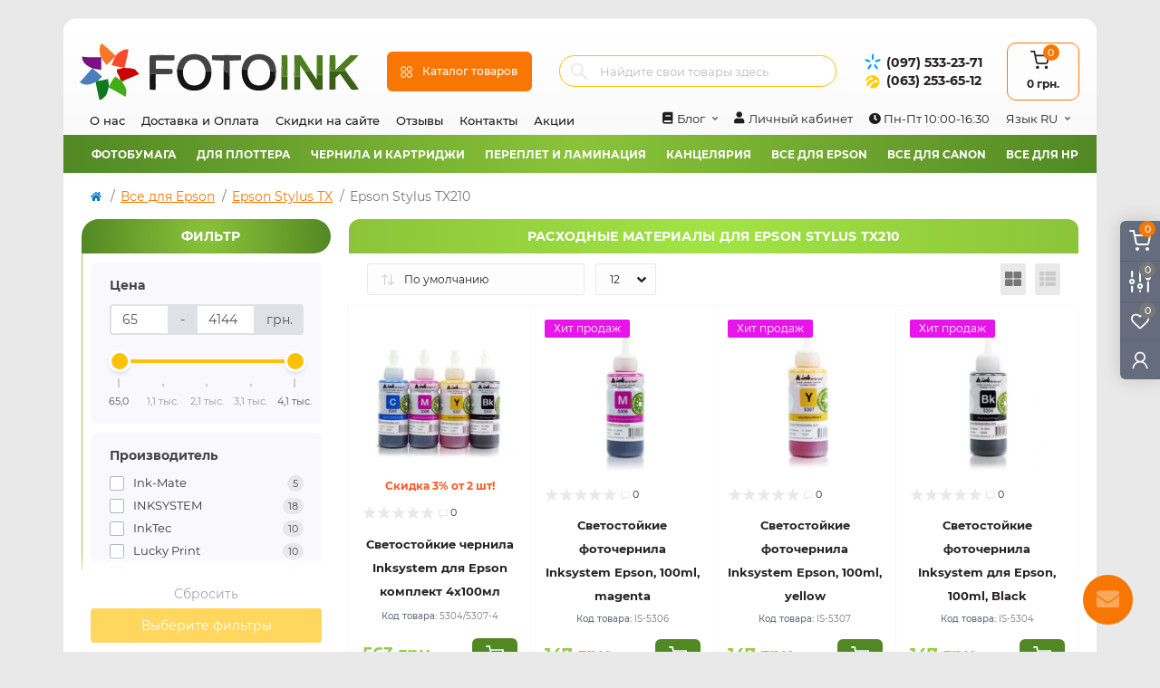

--- FILE ---
content_type: text/html; charset=utf-8
request_url: https://fotoink.com.ua/epson-stylus-tx210/
body_size: 25320
content:
<!DOCTYPE html><!--[if IE]><![endif]--><!--[if IE 8 ]><html dir="ltr" lang="ru" class="ie8"><![endif]--><!--[if IE 9 ]><html dir="ltr" lang="ru" class="ie9"><![endif]--><!--[if (gt IE 9)|!(IE)]><!--><html dir="ltr" lang="ru"><!--<![endif]--><head><meta charset="UTF-8" /><meta name="viewport" content="width=device-width, initial-scale=1.0"><meta http-equiv="X-UA-Compatible" content="IE=edge"><title>Epson Stylus TX210 чернила, картриджи, ПЗК, КПК, СНПЧ, купить качественные расходные материалы для печати</title><meta property="og:title" content="Epson Stylus TX210 купить в Украине | FOTOINK" /><meta property="og:description" content="Купить чернила Epson Stylus TX210 , Перезаправляемые картриджи (ПЗК, КПК), СНПЧ Epson Stylus TX210. Широкий выбор расходных материалов, лояльная цена, быстрая доставка по Украине 2-3 дня. Скидки для поставленных клиентов." /><meta property="og:site_name" content="Інтернет-магазин FOTOINK.com.ua" /><meta property="og:url" content="https://fotoink.com.ua/epson-stylus-tx210/" /><meta property="og:image" content="https://fotoink.com.ua/image/cache/catalog/image/catalog/raskhodniki-Epson/Epson-TX.webp" /><meta property="og:image:type" content="image/jpeg" /><meta property="og:image:width" content="450" /><meta property="og:image:height" content="432" /><meta property="og:image:alt" content="Расходные материалы для Epson Stylus TX210" /><meta property="og:type" content="website" /><base href="https://fotoink.com.ua/" /><meta name="description" content="Купить чернила Epson Stylus TX210 , Перезаправляемые картриджи (ПЗК, КПК), СНПЧ Epson Stylus TX210. Широкий выбор расходных материалов, лояльная цена, быстрая доставка по Украине 2-3 дня. Скидки для поставленных клиентов." /><meta name="keywords" content="WWM, ColorWay, INKSYSTEM, InkTec, Epson Stylus TX210 чернила, Epson Stylus TX210 картриджи, Epson Stylus TX210 ПЗК, Epson Stylus TX210 снпч" /><link rel="preload" as="image" href="https://fotoink.com.ua/image/cache/catalog/image/cache/catalog/data/Inksystem/5304-5307-4-228x228.webp"><link rel="preload" as="image" href="https://fotoink.com.ua/image/catalog/logo.svg"><link rel="alternate" hreflang="uk" href="https://fotoink.com.ua/epson-stylus-tx210-ua/" /><link rel="alternate" hreflang="ru" href="https://fotoink.com.ua/epson-stylus-tx210/" /><link href="https://fotoink.com.ua/epson-stylus-tx210/" rel="canonical" /><link href="https://fotoink.com.ua/epson-stylus-tx210/?page=2" rel="next" /><link href="https://fotoink.com.ua/image/catalog/favicon.svg" rel="icon" /><script>
    let octFonts = localStorage.getItem('octFonts');
    if (octFonts !== null) {
        var octHead  = document.getElementsByTagName('head')[0];
        var octLink  = document.createElement('link');
        octLink.rel  = 'stylesheet';
        octLink.type = 'text/css';
        octLink.href = location.protocol + '//' + location.host + '/catalog/view/theme/oct_remarket/stylesheet/oct-fonts.css';
        octLink.media = 'all';
        octHead.appendChild(octLink);
    }
</script><link rel="preload" href="https://fotoink.com.ua/image/catalog/logo.svg" as="image"><link href="image/jetcache/css/4872df0fabea1684fbeabc92c09fff79.css?1769692566" rel="stylesheet" type="text/css" />
<script src="image/jetcache/js/46edaef10ac48730184ecffb64bad2ec.js?1769692568" type="text/javascript"></script>
</head><body><div class="oct-fixed-bar fixed-right d-none d-lg-block"><div onclick="octPopupCart();" class="oct-fixed-bar-item oct-fixed-bar-item-cart" title="Корзина"><img src="catalog/view/theme/oct_remarket/img/sprite.svg#include--fixed-bar-cart" alt="Корзина" width="24" height="24"><span class="oct-fixed-bar-quantity oct-fixed-bar-quantity-cart">0</span></div><a href="https://fotoink.com.ua/compare/" class="oct-fixed-bar-item oct-fixed-bar-item-compare" title="Список сравнения"><img src="catalog/view/theme/oct_remarket/img/sprite.svg#include--fixed-bar-compare" alt="Список сравнения" width="24" height="24"><span class="oct-fixed-bar-quantity oct-fixed-bar-compare-quantity">0</span></a><a href="https://fotoink.com.ua/wishlist/" class="oct-fixed-bar-item oct-fixed-bar-item-wishlist" title="Список желаний"><img src="catalog/view/theme/oct_remarket/img/sprite.svg#include--fixed-bar-wishlist" alt="Список желаний" width="24" height="20"><span class="oct-fixed-bar-quantity oct-fixed-bar-wishlist-quantity">0</span></a><div onclick="octPopupLogin();" class="oct-fixed-bar-item oct-fixed-bar-item-viewed" title="Личный кабинет"><img src="catalog/view/theme/oct_remarket/img/sprite.svg#include--fixed-bar-account" alt="Личный кабинет" width="20" height="22"></div></div><nav id="rm_mobile_nav" class="d-lg-none fixed-top d-flex align-items-center justify-content-between"><button type="button" id="rm_mobile_menu_button" class="rm-btn primary rm_mobile_sidebar_toggle" onclick="rmSidebar('Меню', 'menu');" aria-label="Menu"><span class="rm-btn-icon"><span></span><span></span><span></span></span></button><div class="rm-mobile-nav-buttons d-flex"><button type="button" id='poiskup' class="rm-mobile-nav-buttons-btn rm-mobile-locatons-btn" onclick="rmSidebar('Поиск', 'poisk');" aria-label="poisk"><i class="fa fa-search" style="color:#4a4646; font-size:20px; margin-top: 21px;"></i></button><button type="button" id='poiskdoun' style='display:none; z-index: 1100;' class="rm-mobile-nav-buttons-btn rm-mobile-locatons-btn" onclick="rmSidebar('Поиск', 'poisk2');" aria-label="poisk2"><i class="fa fa-window-close" style="color:#4a4646; font-size:21px; margin-top: 20px;"></i></button><button type="button" class="rm-mobile-nav-buttons-btn rm-mobile-contacts-btn" onclick="rmSidebar('Контакты', 'contacts');" aria-label="Contacts"><img src="catalog/view/theme/oct_remarket/img/sprite.svg#include--mobile-contacts-icon" alt="" width="21" height="21"></button></div></nav><div id="rm_sidebar" class="rm-sidebar"><div class="rm-sidebar-content"><div class="rm-sidebar-title d-flex alig-items-center justify-content-between"><span class="rm-sidebar-title-text">Меню</span><span class="rm-sidebar-title-close modal-close"><span aria-hidden="true" class="modal-close-icon modal-close-left"></span><span aria-hidden="true" class="modal-close-icon modal-close-right"></span></span></div><div id="rm_sidebar_content"></div></div></div><header><div class="container-fluid container-sm"><div class="row align-items-center flex-column flex-md-row"><div class="col-md-3 col-lg-2 order-0"><div id="logo" class="d-flex align-items-center justify-content-center"><a href="https://fotoink.com.ua/ru/"><img src="https://fotoink.com.ua/image/catalog/logo.svg" width="320" height="66" title="Інтернет-магазин FOTOINK.com.ua" alt="Інтернет-магазин FOTOINK.com.ua" class="img-fluid" width="320" height="66" /></a></div></div><div class="col-2 d-none d-lg-block order-1"><button id="menu_toggle_button" type="button" aria-label="Menu" class="rm-btn primary d-flex align-items-center justify-content-between"><span class="rm-btn-icon"><img class="catalog-icon" src="catalog/view/theme/oct_remarket/img/sprite.svg#include--footer-catalog-icon" alt="" width="14" height="14"><img class="close-icon" src="catalog/view/theme/oct_remarket/img/sprite.svg#include--close-catalog-icon" alt="" width="14" height="14"></span><span class="rm-btn-text">Каталог товаров</span></button></div><div class="col-12 col-md-6 col-lg-4 order-3 order-md-2 mt-lg-2 mt-xl-3"><form id="search" class="rm-search"><input id="input_search" type="text" name="search" value="" placeholder="Найдите свои товары здесь" class="w-100 h-100"><button type="button" aria-label="Search" id="rm-search-button" class="btn-search d-flex align-items-center justify-content-center"><img src="catalog/view/theme/oct_remarket/img/sprite.svg#include--header-search-icon" alt="" width="20" height="20" /></button><div id="rm_livesearch_close" onclick="clearLiveSearch();" class="d-flex align-items-center justify-content-center"><img src="catalog/view/theme/oct_remarket/img/sprite.svg#include--livesearch-close-icon" alt="" width="25" height="25" /></div><div id="rm_livesearch"></div></form><script>
function clearLiveSearch() {
	$('#rm_livesearch_close').removeClass('visible');
    $('#rm_overlay').removeClass('active');
	$('#rm_livesearch').removeClass('expanded');
	$('#rm_livesearch').html('');
	$('#input_search').val('').removeClass('active');
}

$(document).ready(function() {
	let timer, delay = 500;

    $('#input_search').keyup(function(event) {
	    switch(event.keyCode) {
			case 37:
			case 39:
			case 38:
			case 40:
				return;
			case 27:
				clearLiveSearch();
				return;
		  }

	    clearTimeout(timer);

	    timer = setTimeout(function() {
	        let value = $('#search input[name=\'search\']').val();

			if (value.length >= 2) {
				let key = encodeURIComponent(value);
				octsearch.search(key, 'desktop');
			} else if (value.length === 0) {
				clearLiveSearch();
			}

	    }, delay );
	});
});

var octsearch = {
	'search': function(key, type) {
		$.ajax({
			url: 'index.php?route=octemplates/module/oct_live_search',
			type: 'post',
			data: 'key=' + key,
			dataType: 'html',
			cache: false,
			success: function(data) {
				$('#rm_livesearch').html(data).addClass('expanded');

				if(data = data.match(/livesearch/g)) {
					$('#rm_livesearch_close').addClass('visible');
	                $('#input_search, #rm_overlay').addClass('active');
                    $('#rm_overlay').addClass('transparent');

				} else {
					$('#rm_livesearch_close').removeClass('visible');
	                $('#input_search, #rm_overlay').removeClass('active');
				}
			}
		});
	}
}
</script><div class="rm-header-address d-none d-lg-block"><div class="rm-dropdown-box w-100"><div class="rm-dropdown-toggle"><span>Наш адрес:</span><span class="rm-header-address-link">г. Днепр, ул. В. Чапленка 8, оф. 1<p style='color: rgb(248, 119, 4);font-weight: 600;padding-top:10px;text-align: center;' class='dop_text_contakt'>Перед визитом обязательно уточняйте наличие товара. Самовывоз пн-пт с 10:00 до 16:30</p><p class='dop_text_contakt' style="text-align: center; padding-top:10px;"><span style="padding-right: 20px;"><img style="display: inline-block; width: 35px; padding-right: 5px;" src="https://fotoink.com.ua/image/cache/catalog/image/viberl2.webp" width="35px" height="32px" /><a href="viber://pa?chatURI=fotoink_bot">Написать</a></span><span><img style="display: inline-block;width: 35px; padding-right: 5px;" src="https://fotoink.com.ua/image/cache/catalog/image/telegram.webp" width="35px" height="32px" /><a href="tg://resolve?domain=Fotoink_bot" target="_blank" rel="noopener noreferrer">Написать</a></span></p></span></div><div class="rm-dropdown"><div id="rm_header_locations" class="rm-dropdown-inner"><div class="rm-header-location-inner"><div class="rm-header-location active"><div class="d-flex align-items-center"><div class="rm-header-location-address">г. Днепр, ул. В. Чапленка 8, оф. 1<p style='color: rgb(248, 119, 4);font-weight: 600;padding-top:10px;text-align: center;' class='dop_text_contakt'>Перед визитом обязательно уточняйте наличие товара. Самовывоз пн-пт с 10:00 до 16:30</p><p class='dop_text_contakt' style="text-align: center; padding-top:10px;"><span style="padding-right: 20px;"><img style="display: inline-block; width: 35px; padding-right: 5px;" src="https://fotoink.com.ua/image/cache/catalog/image/viberl2.webp" width="35px" height="32px" /><a href="viber://pa?chatURI=fotoink_bot">Написать</a></span><span><img style="display: inline-block;width: 35px; padding-right: 5px;" src="https://fotoink.com.ua/image/cache/catalog/image/telegram.webp" width="35px" height="32px" /><a href="tg://resolve?domain=Fotoink_bot" target="_blank" rel="noopener noreferrer">Написать</a></span></p></div></div><div class="rm-header-location-collapsed"><div class="rm-header-location-phones"><span>Телефоны:</span><a href="tel:0975332371">(097) 533-23-71</a><a href="tel:0632536512">(063) 253-65-12</a></div><div class="rm-header-location-shedule"><span>Пн-Пт 10:00-16:30</span><br></div><div class="rm-header-location-map"><div id="oct-contact-map" class="not_in"></div><script>
                                            var width = document.documentElement.clientWidth;

                                            if (width > 992) {
                    					    	$('.rm-dropdown-toggle').on('mouseenter mouseleave', function() {
                    						    	octShowMap('<iframe src="https://www.google.com/maps/embed?pb=!1m14!1m8!1m3!1d10579.853231743295!2d35.0233947!3d48.4764174!3m2!1i1024!2i768!4f13.1!3m3!1m2!1s0x0%3A0x775a3021e8b023e1!2sFotoink!5e0!3m2!1suk!2sua!4v1636704623574!5m2!1suk!2sua" width="600" height="450" style="border:0;" allowfullscreen="" loading="lazy"></iframe>', '#oct-contact-map');
                    							});
                                            } else {
                                                $('.rm-dropdown-toggle').on('click', function() {
                    						    	octShowMap('<iframe src="https://www.google.com/maps/embed?pb=!1m14!1m8!1m3!1d10579.853231743295!2d35.0233947!3d48.4764174!3m2!1i1024!2i768!4f13.1!3m3!1m2!1s0x0%3A0x775a3021e8b023e1!2sFotoink!5e0!3m2!1suk!2sua!4v1636704623574!5m2!1suk!2sua" width="600" height="450" style="border:0;" allowfullscreen="" loading="lazy"></iframe>', '#oct-contact-map');
                    							});
                                            }
                					    </script></div></div></div></div><div class="d-flex justify-content-center rm-header-location-contacts-btn"><a href="https://fotoink.com.ua/contact/" class="rm-btn secondary"><span class="rm-btn-text">Перейти в контакты</span></a></div></div></div></div></div></div><div class="col-12 col-md-3 col-lg-2 d-none d-md-flex justify-content-center order-2 order-md-3"><div class="rm-header-phones d-flex align-items-center"><div class="rm-header-phones-icon"><img src="catalog/view/theme/oct_remarket/img/header-phones-icon.svg" alt="" width="30" height="30"></div><div class="rm-header-phones-list"><a href="tel:0975332371" class="rm-header-phones-list-item">(097) 533-23-71</a><a href="tel:0632536512" class="rm-header-phones-list-item">(063) 253-65-12</a></div></div></div><div class="col-md-2 d-lg-flex justify-content-center order-4"><button title="Корзина" id="cart" class="rm-header-cart d-flex flex-column align-items-center" type="button" onclick="octPopupCart();"><span class="rm-header-cart-icon position-relative"><img src="catalog/view/theme/oct_remarket/img/sprite.svg#include--header-cart-icon" alt="cart-icon" width="21" height="21"><span class="rm-header-cart-quantity">0</span></span><span class="rm-header-cart-text">0 грн.</span></button></div></div></div><nav id="top" class="top-nav d-none d-lg-block"><div class="container d-flex justify-content-between"><ul class="top-nav-info-list list-unstyled d-flex align-items-center text-uppercase"><li><a href="/about-us.html">О нас</a></li><li><a href="/dostavka-i-oplata.html">Доставка и Оплата</a></li><li><a href="/skidki-na-sajte.html">Скидки на сайте</a></li><li><a href="/otzyvy/">Отзывы</a></li><li><a href="/contact/">Контакты</a></li><li><a href="/special/">Акции</a></li></ul><div class="top-nav-account-links list-unstyled d-flex"><div class="top-nav-account-links-item rm-dropdown-box"><button class="btn-lang rm-dropdown-toggle d-flex align-items-center"><i class="fa fa-book" style="padding-right:5px;"></i><span class="hidden-xs hidden-sm hidden-md">Блог</span></button><div class="rm-dropdown"><ul class="rm-dropdown-inner list-unstyled"><li><a href="https://fotoink.com.ua/novosti/">Новости (22)</a></li><li><a href="https://fotoink.com.ua/stati/">Статьи (9)</a></li><li><a href="https://fotoink.com.ua/instrukcii-ru/">Инструкции (4)</a></li></ul></div></div><div class="top-nav-account-links-item rm-dropdown-box"><button class="btn-lang d-flex align-items-center"><i class="fa fa-user" style="padding-right:5px;"></i><span onclick="octPopupLogin();" title="Личный кабинет" class="d-flex align-items-center" aria-haspopup="true">Личный кабинет</span></button></div><div class="top-nav-account-links-item rm-dropdown-box"><button class="btn-lang d-flex align-items-center"><span><i class="fa fa-clock-o" aria-hidden="true"></i> Пн-Пт 10:00-16:30</span></button></div><div id="oct_desktop_language" class="top-nav-account-links-item rm-dropdown-box"><div id="language" class="language"><button class="btn-lang rm-dropdown-toggle d-flex align-items-center"><span>Язык RU </span></button><form action="https://fotoink.com.ua/index.php?route=common/language/language" class="h-100" method="post" enctype="multipart/form-data" id="form-language"><div class="rm-dropdown"><ul class="rm-dropdown-inner list-unstyled"><li><button class="btn-block language-select" type="button" name="uk-ua">Українська</button></li><li><button class="btn-block language-select active-item" type="button" name="ru-ru">Russian</button></li></ul></div><input type="hidden" name="code" value="" /><input type="hidden" name="redirect" value="eyJyb3V0ZSI6InByb2R1Y3RcL2NhdGVnb3J5IiwidXJsIjoiJnBhdGg9NjI0IiwicHJvdG9jb2wiOiIxIn0=" /></form></div></div></div></div></nav><div id='menu'><ul><li class='topli1'><a href='#' onclick='return false;'>Фотобумага</a><div><ul><li><a href='https://fotoink.com.ua/%D0%B1%D1%83%D0%BC%D0%B0%D0%B3%D0%B0-10%D1%8515-%D1%84%D0%BE%D1%82%D0%BE%D0%B1%D1%83%D0%BC%D0%B0%D0%B3%D0%B0/'>10x15см</a></li><li><a href='https://fotoink.com.ua/%D0%B1%D1%83%D0%BC%D0%B0%D0%B3%D0%B0-13%D1%8518/'>13x18см</a></li><li><a href='https://fotoink.com.ua/a5/'>А5</a></li><li><a href='https://fotoink.com.ua/a4/'>A4</a></li><li><a href='https://fotoink.com.ua/a3/'>A3</a></li><li><a href='https://fotoink.com.ua/a3-%D0%BF%D0%BB%D1%8E%D1%81/'>A3+</a></li><li><a href='https://fotoink.com.ua/fotobumaga-apache/'>Фотобумага Apache</a></li><li><a href='https://fotoink.com.ua/fotobumaga-barva/'>Фотобумага BARVA</a></li><li><a href='https://fotoink.com.ua/fotobumaga-colorway/'>Фотобумага Colorway</a></li><li><a href='https://fotoink.com.ua/fotobumaga-epson/'>Фотобумага Epson</a></li><li><a href='https://fotoink.com.ua/%D1%84%D0%BE%D1%82%D0%BE%D0%B1%D1%83%D0%BC%D0%B0%D0%B3%D0%B0%20galaxy/'>Фотобумага Galaxy</a></li><li><a href='https://fotoink.com.ua/bumaga-printpro/'>Фотобумага PrintPro</a></li><li><a href='https://fotoink.com.ua/%D0%B1%D1%83%D0%BC%D0%B0%D0%B3%D0%B0-magic/'>Фотобумага Magic</a></li><li><a href='https://fotoink.com.ua/%D1%84%D0%BE%D1%82%D0%BE%D0%B1%D1%83%D0%BC%D0%B0%D0%B3%D0%B0-newtone-%D0%B4%D0%BB%D1%8F-%D0%BF%D0%B5%D1%87%D0%B0%D1%82%D0%B8/'>Фотобумага NewTone</a></li><li><a href='https://fotoink.com.ua/%D0%B1%D1%83%D0%BC%D0%B0%D0%B3%D0%B0-lomond-%D0%BB%D0%BE%D0%BC%D0%BE%D0%BD%D0%B4/'>Фотобумага Lomond аналог</a></li><li><a href='https://fotoink.com.ua/fotobumaga-papir/'>Фотобумага Papir</a></li></ul><ul><li><a href='https://fotoink.com.ua/%D1%84%D0%BE%D1%82%D0%BE%D0%B1%D1%83%D0%BC%D0%B0%D0%B3%D0%B0-%D0%B2%D0%B2%D0%BC/'>Фотобумага WWM</a></li><li><a href='https://fotoink.com.ua/%D0%B4%D0%B8%D0%B7%D0%B0%D0%B9%D0%BD%D0%B5%D1%80%D1%81%D0%BA%D0%B0%D1%8F-%D0%B1%D1%83%D0%BC%D0%B0%D0%B3%D0%B0-fineart/'>Дизайнерская бумага, картон</a></li><li><a href='https://fotoink.com.ua/dvustoronnjaja-fotobumaga-ru/'>Двусторонняя фотобумага</a></li><li><a href='https://fotoink.com.ua/magnitnaya-fotobumaga-vinil/'>Магнитная фотобумага, винил</a></li><li><a href='https://fotoink.com.ua/samokleyashchayasya-bumaga/'>Самоклеющаяся бумага</a></li><li><a href='https://fotoink.com.ua/superglyantsevaya-fotobumaga/'>Суперглянцевая фотобумага</a></li><li><a href='https://fotoink.com.ua/sublimatsionnaya-bumaga/'>Сублимационная бумага</a></li><li><a href='https://fotoink.com.ua/%D1%82%D0%B5%D1%80%D0%BC%D0%BE%D1%82%D1%80%D0%B0%D0%BD%D1%81%D1%84%D0%B5%D1%80%D0%BD%D0%B0%D1%8F/'>Термотрансферные бумаги</a></li><li><a href='https://fotoink.com.ua/%D1%85%D0%BE%D0%BB%D1%81%D1%82/'>Холст для печати</a></li><li><a href='https://fotoink.com.ua/plenki-dlya-struynoy-i-lazernoy-pechati/'>Пленки для струйной и лазерной печати</a></li><li><a href='https://fotoink.com.ua/ofisnaya-bumaga/'>Офисная бумага</a></li><li><a href='https://fotoink.com.ua/sublimacionnaya-pechat/'>Сублимационная печать</a></li><li><a href='https://fotoink.com.ua/rezaki-dlya-bumagi/'>Резаки для бумаги</a></li><li><a href='https://fotoink.com.ua/fotoalbomy-ru/'>Фотоальбомы</a></li><li><a href='https://fotoink.com.ua/rasprodazha-ru/'>Распродажа!</a></li></ul></div></li><li class='topli2'><a href='#' onclick='return false;'>Для плоттера</a><div><ul><li><a href='https://fotoink.com.ua/610mm/'>Рулоны 610 мм</a></li><li><a href='https://fotoink.com.ua/914mm/'>Рулоны 914 мм </a></li><li><a href='https://fotoink.com.ua/1270mm/'>Рулоны 1270 мм</a></li><li><a href='https://fotoink.com.ua/1520mm/'>Рулоны 1520 мм</a></li><li><a href='https://fotoink.com.ua/1067mm/'>Рулоны 1067 мм</a></li><li><a href='https://fotoink.com.ua/kholsty-v-rulonnakh/'>Холсты в рулонах</a></li><li><a href='https://fotoink.com.ua/rulonnaya-samokleyashchayasya-bumaga/'>Рулонная бумага самоклеющаяся</a></li><li><a href='https://fotoink.com.ua/rulonnaya-bumaga---satin-shelk-polotno-luster/'>Рулонная бумага - сатин, шелк, полотно, luster</a></li><li><a href='https://fotoink.com.ua/superglyantsevaya-rulonnaya-bumaga/'>Рулонная бумага - суперглянцевая</a></li><li><a href='https://fotoink.com.ua/rulonnaya-ofsetnaya-bumaga-dlya-sapr-i-gis/'>Рулонная офсетная бумага для САПР и ГИС</a></li><li><a href='https://fotoink.com.ua/rezaki-dlya-bumagi/'>Резаки для бумаги</a></li></ul></div></li><li class='topli3'><a href='#' onclick='return false;'>Чернила и картриджи</a><div><ul><li><a href='https://fotoink.com.ua/chernila-epson-originalnyie/'>Чернила Epson оригинальные</a></li><li><a href='https://fotoink.com.ua/chernila-canon-originalnye/'>Чернила Canon оригинальные</a></li><li><a href='https://fotoink.com.ua/chernila-inktec/'>Чернила InkTec</a></li><li><a href='https://fotoink.com.ua/chernila-wwm/'>Чернила WWM</a></li><li><a href='https://fotoink.com.ua/chernyla-galaxy-ru/'>Чернила GALAXY</a></li><li><a href='https://fotoink.com.ua/chernila-colorway/'>Чернила ColorWay</a></li><li><a href='https://fotoink.com.ua/chernila-originalam-net/'>Чернила ORIGINALAM.NET</a></li><li><a href='https://fotoink.com.ua/chernila-inksystem/'>Чернила INKSYSTEM</a></li><li><a href='https://fotoink.com.ua/chernila-bayer-magic/'>Чернила Magic</a></li><li><a href='https://fotoink.com.ua/chernila-barva/'>Чернила BARVA</a></li><li><a href='https://fotoink.com.ua/chernila-ink-mate/'>Чернила Ink-Mate</a></li><li><a href='https://fotoink.com.ua/chernila-lucky-print/'>Чернила Lucky Print</a></li><li><a href='https://fotoink.com.ua/chernyla-dlia-dtf-ru/'>Чернила для DTF</a></li><li><a href='https://fotoink.com.ua/chistjaschaja-zhidkost-dlja-printera-ru/'>Чистящая жидкость для принтера</a></li><li><a href='https://fotoink.com.ua/kraska-shtempelna-ru/'>Краска штемпельна</a></li><li><a href='https://fotoink.com.ua/chernila-dlya-sublimacii/'>Чернила для сублимации</a></li></ul><ul><li><a href='https://fotoink.com.ua/kartridgi-canon/'>Картриджи Canon</a></li><li><a href='https://fotoink.com.ua/kartridgi-hp/'>Картриджи HP</a></li><li><a href='https://fotoink.com.ua/zapravochnyie-naboryi-dlya-kartridjey/'>Заправочные наборы для картриджей</a></li><br><li><a href='https://fotoink.com.ua/snpch-epson/'>СНПЧ Epson</a></li><li><a href='https://fotoink.com.ua/snpch-canon/'>СНПЧ Canon</a></li><li><a href='https://fotoink.com.ua/snpch-hp/'>СНПЧ HP</a></li><br><li><a href='https://fotoink.com.ua/perezapravlyaemye-kartridgi-dlya-epson/'>Перезаправляемые картриджи для Epson</a></li><li><a href='https://fotoink.com.ua/perezapravlyaemye-kartridgi-dlya-canon/'>Перезаправляемые картриджи для Canon</a></li><li><a href='https://fotoink.com.ua/detali-dlya-snpch-kpk/'>Детали для СНПЧ, ПЗК</a></li></ul></div></li><li class='topli4'><a href='#' onclick='return false;'>Переплет и ламинация</a><div><ul><li><a href='https://fotoink.com.ua/plenka-dlya-laminirovaniya-a6/'>Пленка для ламинирования А6</a></li><li><a href='https://fotoink.com.ua/plenka-dlya-laminirovaniya-a5/'>Пленка для ламинирования А5</a></li><li><a href='https://fotoink.com.ua/plenka-dlya-laminirovaniya-a4/'>Пленка для ламинирования А4</a></li><li><a href='https://fotoink.com.ua/plenka-dlya-laminirovaniya-a3/'>Пленка для ламинирования А3</a></li><li><a href='https://fotoink.com.ua/plenka-nebolshogo-formata/'>Пленка небольшого формата</a></li><li><a href='https://fotoink.com.ua/folga-dlya-laminatorov/'>Фольга для ламинаторов</a></li><li><a href='https://fotoink.com.ua/plenka-rulonnaia-dlia-lamynyrovanyia-ru/'>Пленка рулонная для ламинирования</a></li></ul><ul></ul><ul><li><a href='https://fotoink.com.ua/oblojki-dlya-perepleta-plastikovyie/'>Пластиковые обложки для переплета</a></li><li><a href='https://fotoink.com.ua/oblojki-dlya-perepleta-kartonnyie/'>Картонные обложки для переплета</a></li><li><a href='https://fotoink.com.ua/prujina-plastikovaya/'>Пружины пластиковые</a></li><li><a href='https://fotoink.com.ua/prujinyi-metallicheskie/'>Пружины металлические</a></li><li><a href='https://fotoink.com.ua/laminatoryi/'>Ламинаторы</a></li><li><a href='https://fotoink.com.ua/bindery-broshurovshiki/'>Биндеры, брошюровщики</a></li></ul></div></li><li class='topli5'><a href='#' onclick='return false;'>Канцелярия</a><div><ul><li><a href='https://fotoink.com.ua/ofisnaya-bumaga/'>Офисная бумага</a></li><li><a href='https://fotoink.com.ua/bumaga-dlya-cifrovoi-pechati/'>Бумага для цифровой печати</a></li><li><a href='https://fotoink.com.ua/etiketki-samokleyashiesya/'>Этикетки самоклеящиеся</a></li><li><a href='https://fotoink.com.ua/cvetnaya-bumaga-dlya-printera/'>Цветная бумага для принтера</a></li><li><a href='https://fotoink.com.ua/faily-a4-a5-a3/'>Файлы А4, А5, А3</a></li><li><a href='https://fotoink.com.ua/toner/'>Тонер</a></li><li><a href='https://fotoink.com.ua/chistyaschie-sredstva/'>Чистящие средства</a></li><li><a href='https://fotoink.com.ua/fotoalbomy-ru/'>Фотоальбомы</a></li><li><a href='https://fotoink.com.ua/rasprodazha-ru/'>Распродажа!</a></li></ul></div></li><li class='topli6'><a href='#' onclick='return false;'>Все для Epson</a><div><ul><li><a href='https://fotoink.com.ua/epson-sx/'>Epson SX</a></li><li><a href='https://fotoink.com.ua/epson-m/'>Epson M</a></li><li><a href='https://fotoink.com.ua/epson-px/'>Epson PX</a></li><li><a href='https://fotoink.com.ua/epson-stylus-cx/'>Epson Stylus CX</a></li><li><a href='https://fotoink.com.ua/epson-stylus-rx/'>Epson Stylus RX</a></li><li><a href='https://fotoink.com.ua/epson-b/'>Epson B</a></li><li><a href='https://fotoink.com.ua/epson-l/'>Epson L</a></li><li><a href='https://fotoink.com.ua/epson-xp/'>Epson XP</a></li><li><a href='https://fotoink.com.ua/epson-et-ru/'>Epson ET</a></li><li><a href='https://fotoink.com.ua/epson-stylus-tx/'>Epson Stylus TX</a></li><li><a href='https://fotoink.com.ua/epson-stylus-t/'>Epson Stylus T</a></li></ul><ul><li><a href='https://fotoink.com.ua/epson-photo-r/'>Epson Photo R</a></li><li><a href='https://fotoink.com.ua/epson-stylus-c/'>Epson Stylus C</a></li><li><a href='https://fotoink.com.ua/epson-bx/'>Epson BX</a></li><li><a href='https://fotoink.com.ua/epson-stylus-r/'>Epson Stylus R</a></li><li><a href='https://fotoink.com.ua/epson-s22/'>Epson S22</a></li><li><a href='https://fotoink.com.ua/epson-p50/'>Epson P50</a></li><li><a href='https://fotoink.com.ua/epson-stylus-1160/'>Epson Stylus Color 1160</a></li><li><a href='https://fotoink.com.ua/epson-workforce/'>Epson WorkForce</a></li><li><a href='https://fotoink.com.ua/epson-workforce-k/'>Epson WorkForce K</a></li><li><a href='https://fotoink.com.ua/epson-workforce-pro-wp/'>Epson WorkForce Pro WP</a></li></ul></div></li><li class='topli7'><a href='#' onclick='return false;'>Все для Canon</a><div><ul><li><a href='https://fotoink.com.ua/canon-pixma-mx/'>Canon Pixma MX</a></li><li><a href='https://fotoink.com.ua/canon-maxify/'>Canon MAXIFY</a></li><li><a href='https://fotoink.com.ua/canon-pixma-tr/'>Canon Pixma TR</a></li><li><a href='https://fotoink.com.ua/canon-pixma-ts/'>Canon Pixma TS</a></li><li><a href='https://fotoink.com.ua/canon-pixma-ix/'>Canon Pixma iX</a></li><li><a href='https://fotoink.com.ua/canon-pixma-mp/'>Canon Pixma MP</a></li><li><a href='https://fotoink.com.ua/canon-pixma-mg/'>Canon Pixma MG</a></li><li><a href='https://fotoink.com.ua/canon-pixma-ip/'>Canon Pixma iP</a></li><li><a href='https://fotoink.com.ua/canon-pixma-g/'>Canon Pixma G</a></li><li><a href='https://fotoink.com.ua/canon-pixma-e/'>Canon Pixma E</a></li><li><a href='https://fotoink.com.ua/canon-pixma-gm/'>Canon Pixma GM</a></li></ul><ul></ul></div></li><li class='topli8'><a href='#' onclick='return false;'>Все для HP</a><div><ul><li><a href='https://fotoink.com.ua/chernila-dlya-hp-gt5810-gt5820/'>Чернила HP GT51, GT52, GT53</a></li><li><a href='https://fotoink.com.ua/kartridg-hp-21-22/'>Картридж HP 21, 22</a></li><li><a href='https://fotoink.com.ua/kartridg-hp-27-28/'>Картридж HP 27, 28</a></li><li><a href='https://fotoink.com.ua/kartridg-hp-46/'>Картридж HP 46</a></li><li><a href='https://fotoink.com.ua/kartridg-hp-56-57/'>Картридж HP 56, 57</a></li><li><a href='https://fotoink.com.ua/kartridg-hp-121/'>Картридж HP 121</a></li><li><a href='https://fotoink.com.ua/kartridg-hp-122/'>Картридж HP 122</a></li><li><a href='https://fotoink.com.ua/kartridg-hp-123/'>Картридж HP 123</a></li><li><a href='https://fotoink.com.ua/kartridg-hp-129-130-131/'>Картридж HP 129, 130, 131</a></li><li><a href='https://fotoink.com.ua/kartridg-hp-132-136/'>Картридж HP 132, 136</a></li><li><a href='https://fotoink.com.ua/kartridg-hp-134-135-138/'>Картридж HP 134, 135, 138</a></li><li><a href='https://fotoink.com.ua/kartridg-hp-140-141/'>Картридж HP 140, 141</a></li><li><a href='https://fotoink.com.ua/kartridg-hp-177/'>Картридж HP 177</a></li><li><a href='https://fotoink.com.ua/kartridg-hp-178/'>Картридж HP 178</a></li><li><a href='https://fotoink.com.ua/kartridg-hp-305/'>Картридж HP 305</a></li><li><a href='https://fotoink.com.ua/kartridg-hp-650/'>Картридж HP 650</a></li></ul><ul><li><a href='https://fotoink.com.ua/kartridg-hp-651/'>Картридж HP 651</a></li><li><a href='https://fotoink.com.ua/kartridg-hp-652/'>Картридж HP 652</a></li><li><a href='https://fotoink.com.ua/kartridzh-hp-653-ru/'>Картридж HP 653</a></li><li><a href='https://fotoink.com.ua/kartridg-hp-655/'>Картридж HP 655</a></li><li><a href='https://fotoink.com.ua/kartridg-hp-711/'>Картридж HP 711</a></li><li><a href='https://fotoink.com.ua/kartridg-hp-901/'>Картридж HP 901</a></li><li><a href='https://fotoink.com.ua/kartridgi-hp-903/'>Картриджи HP 903, 907</a></li><li><a href='https://fotoink.com.ua/kartridg-hp-912/'>Картридж HP 912</a></li><li><a href='https://fotoink.com.ua/kartridg-hp-920/'>Картридж HP 920</a></li><li><a href='https://fotoink.com.ua/kartridg-hp-932-933/'>Картридж HP 932, 933</a></li><li><a href='https://fotoink.com.ua/kartridg-hp-934-935/'>Картридж HP 934, 935</a></li><li><a href='https://fotoink.com.ua/kartridg-hp-940/'>Картридж HP 940</a></li><li><a href='https://fotoink.com.ua/kartridg-hp-950-951/'>Картридж HP 950, 951</a></li><li><a href='https://fotoink.com.ua/kartridgi-hp-953/'>Картриджи HP 953</a></li><li><a href='https://fotoink.com.ua/chernila-dlya-plotterov-hp/'>Чернила для плоттеров HP</a></li></ul></div></li></ul></div><div id="cart_update"></div></header><div id="product-category" class="container"><nav aria-label="breadcrumb"><ul class="breadcrumb rm-breadcrumb"><li class="breadcrumb-item rm-breadcrumb-item"><a href="https://fotoink.com.ua/ru/"><i class="fa fa-home"></i></a></li><li class="breadcrumb-item rm-breadcrumb-item"><a href="https://fotoink.com.ua/vse-dlya-epson/">Все для Epson</a></li><li class="breadcrumb-item rm-breadcrumb-item"><a href="https://fotoink.com.ua/epson-stylus-tx/">Epson Stylus TX</a></li><li class="breadcrumb-item rm-breadcrumb-item">Epson Stylus TX210</li></ul></nav><script type="application/ld+json">
{
	"@context": "http://schema.org",
	"@type": "BreadcrumbList",
	"itemListElement":
	[
																{
				"@type": "ListItem",
				"position": 1,
				"item":
				{
					"@id": "https://fotoink.com.ua/vse-dlya-epson/",
					"name": "Все для Epson"
				}
			},											{
				"@type": "ListItem",
				"position": 2,
				"item":
				{
					"@id": "https://fotoink.com.ua/epson-stylus-tx/",
					"name": "Epson Stylus TX"
				}
			},											{
				"@type": "ListItem",
				"position": 3,
				"item":
				{
					"@id": "https://fotoink.com.ua/epson-stylus-tx210/",
					"name": "Epson Stylus TX210"
				}
			}						]
}
</script><div class="content-top-box"></div><main><div class="row no-gutters"><aside id="column-left" class="col-lg-3"><div class="rm-column-box h-100"><div class="ocf-container ocf-category-624 ocf-theme-light-block ocf-mobile-1 ocf-mobile-left ocf-vertical ocf-left" id="ocf-module-1"><div class="ocf-content"><div class="ocf-header"><i class="ocf-icon ocf-icon-16 ocf-brand ocf-sliders"></i>Фильтр<button type="button" data-ocf="mobile" class="ocf-btn ocf-btn-link ocf-mobile ocf-close-mobile" aria-label="Close filter"><i class="ocf-icon ocf-icon-16 ocf-times"></i></button></div><div class="ocf-body"><div class="ocf-filter-list ocf-clearfix"><div class="ocf-filter ocf-slider ocf-has-input" id="ocf-filter-2-0-1"><div class="ocf-filter-body"><div class="ocf-filter-header" data-ocf="expand"><i class="ocf-mobile ocf-icon ocf-arrow-long ocf-arrow-left"></i><span class="ocf-active-label"><span id="ocf-text-min-2-0-1">65</span>- <span id="ocf-text-max-2-0-1">4144</span>грн.</span><span class="ocf-filter-name">Цена</span><span class="ocf-filter-header-append"><span class="ocf-filter-discard ocf-icon ocf-icon-16 ocf-minus-circle" data-ocf-discard="2.0"></span><i class="ocf-mobile ocf-icon ocf-angle ocf-angle-right"></i></span></div><div class="ocf-value-list"><div class="ocf-input-group ocf-slider-input-group"><input type="number" name="ocf[2-0-1][min]" value="65" class="ocf-form-control" id="ocf-input-min-2-0-1" autocomplete="off" aria-label="Цена" /><span class="ocf-input-group-addon">-</span><input type="number" name="ocf[2-0-1][max]" value="4144" class="ocf-form-control" id="ocf-input-max-2-0-1" autocomplete="off" aria-label="Цена" /><span class="ocf-input-group-addon"> грн.</span></div><div class="ocf-value-slider"><div id="ocf-s-2-0-1" class="ocf-value-scale"data-filter-key="2.0"data-min="65"data-max="4144"data-range="true"data-min-start="65"data-max-start="4144"data-input-min="#ocf-input-min-2-0-1"data-input-max="#ocf-input-max-2-0-1"data-text-min="#ocf-text-min-2-0-1"data-text-max="#ocf-text-max-2-0-1"data-prefix=""data-suffix=" грн."></div></div></div></div></div><div class="ocf-filter" id="ocf-filter-1-0-1"><div class="ocf-filter-body"><div class="ocf-filter-header" data-ocf="expand"><i class="ocf-mobile ocf-icon ocf-arrow-long ocf-arrow-left"></i><span class="ocf-active-label"></span><span class="ocf-filter-name">Производитель</span><span class="ocf-filter-header-append"><span class="ocf-filter-discard ocf-icon ocf-icon-16 ocf-minus-circle" data-ocf-discard="1.0"></span><i class="ocf-mobile ocf-icon ocf-angle ocf-angle-right"></i></span></div><div class="ocf-value-list"><div class="ocf-value-list-body"><button type="button" id="ocf-v-1-0-161-1" class="ocf-value ocf-checkbox" data-filter-key="1.0" data-value-id="161"><span class="ocf-value-input ocf-value-input-checkbox"></span><span class="ocf-value-name">Ink-Mate</span><span class="ocf-value-append"><span class="ocf-value-count">5</span></span></button><button type="button" id="ocf-v-1-0-155-1" class="ocf-value ocf-checkbox" data-filter-key="1.0" data-value-id="155"><span class="ocf-value-input ocf-value-input-checkbox"></span><span class="ocf-value-name">INKSYSTEM</span><span class="ocf-value-append"><span class="ocf-value-count">18</span></span></button><button type="button" id="ocf-v-1-0-157-1" class="ocf-value ocf-checkbox" data-filter-key="1.0" data-value-id="157"><span class="ocf-value-input ocf-value-input-checkbox"></span><span class="ocf-value-name">InkTec</span><span class="ocf-value-append"><span class="ocf-value-count">10</span></span></button><button type="button" id="ocf-v-1-0-202-1" class="ocf-value ocf-checkbox" data-filter-key="1.0" data-value-id="202"><span class="ocf-value-input ocf-value-input-checkbox"></span><span class="ocf-value-name">Lucky Print</span><span class="ocf-value-append"><span class="ocf-value-count">10</span></span></button><button type="button" id="ocf-v-1-0-131-1" class="ocf-value ocf-checkbox" data-filter-key="1.0" data-value-id="131"><span class="ocf-value-input ocf-value-input-checkbox"></span><span class="ocf-value-name">Magic</span><span class="ocf-value-append"><span class="ocf-value-count">10</span></span></button><button type="button" id="ocf-v-1-0-187-1" class="ocf-value ocf-checkbox" data-filter-key="1.0" data-value-id="187"><span class="ocf-value-input ocf-value-input-checkbox"></span><span class="ocf-value-name">Originalam</span><span class="ocf-value-append"><span class="ocf-value-count">5</span></span></button><button type="button" id="ocf-v-1-0-125-1" class="ocf-value ocf-checkbox" data-filter-key="1.0" data-value-id="125"><span class="ocf-value-input ocf-value-input-checkbox"></span><span class="ocf-value-name">WWM</span><span class="ocf-value-append"><span class="ocf-value-count">25</span></span></button></div></div></div></div><div class="ocf-filter" id="ocf-filter-21-1-1"><div class="ocf-filter-body"><div class="ocf-filter-header" data-ocf="expand"><i class="ocf-mobile ocf-icon ocf-arrow-long ocf-arrow-left"></i><span class="ocf-active-label"></span><span class="ocf-filter-name">Расходники</span><span class="ocf-filter-header-append"><span class="ocf-filter-discard ocf-icon ocf-icon-16 ocf-minus-circle" data-ocf-discard="21.1"></span><i class="ocf-mobile ocf-icon ocf-angle ocf-angle-right"></i></span></div><div class="ocf-value-list"><div class="ocf-value-list-body ocf-auto-column ocf-column-2"><button type="button" id="ocf-v-21-1-133-1" class="ocf-value ocf-checkbox" data-filter-key="21.1" data-value-id="133"><span class="ocf-value-input ocf-value-input-checkbox"></span><span class="ocf-value-name">СНПЧ</span><span class="ocf-value-append"><span class="ocf-value-count">1</span></span></button><button type="button" id="ocf-v-21-1-136-1" class="ocf-value ocf-checkbox" data-filter-key="21.1" data-value-id="136"><span class="ocf-value-input ocf-value-input-checkbox"></span><span class="ocf-value-name">КПК</span><span class="ocf-value-append"><span class="ocf-value-count">3</span></span></button><button type="button" id="ocf-v-21-1-135-1" class="ocf-value ocf-checkbox" data-filter-key="21.1" data-value-id="135"><span class="ocf-value-input ocf-value-input-checkbox"></span><span class="ocf-value-name">Чернила</span><span class="ocf-value-append"><span class="ocf-value-count">78</span></span></button></div></div></div></div><div class="ocf-filter" id="ocf-filter-6-1-1"><div class="ocf-filter-body"><div class="ocf-filter-header" data-ocf="expand"><i class="ocf-mobile ocf-icon ocf-arrow-long ocf-arrow-left"></i><span class="ocf-active-label"></span><span class="ocf-filter-name">Наличие чернил</span><span class="ocf-filter-header-append"><span class="ocf-filter-discard ocf-icon ocf-icon-16 ocf-minus-circle" data-ocf-discard="6.1"></span><i class="ocf-mobile ocf-icon ocf-angle ocf-angle-right"></i></span></div><div class="ocf-value-list"><div class="ocf-value-list-body"><button type="button" id="ocf-v-6-1-24-1" class="ocf-value ocf-checkbox" data-filter-key="6.1" data-value-id="24"><span class="ocf-value-input ocf-value-input-checkbox"></span><span class="ocf-value-name">С чернилами</span><span class="ocf-value-append"><span class="ocf-value-count">3</span></span></button><button type="button" id="ocf-v-6-1-25-1" class="ocf-value ocf-checkbox" data-filter-key="6.1" data-value-id="25"><span class="ocf-value-input ocf-value-input-checkbox"></span><span class="ocf-value-name">Без чернил</span><span class="ocf-value-append"><span class="ocf-value-count">1</span></span></button></div></div></div></div><div class="ocf-filter" id="ocf-filter-7-1-1"><div class="ocf-filter-body"><div class="ocf-filter-header" data-ocf="expand"><i class="ocf-mobile ocf-icon ocf-arrow-long ocf-arrow-left"></i><span class="ocf-active-label"></span><span class="ocf-filter-name">Цвет чернил</span><span class="ocf-filter-header-append"><span class="ocf-filter-discard ocf-icon ocf-icon-16 ocf-minus-circle" data-ocf-discard="7.1"></span><i class="ocf-mobile ocf-icon ocf-angle ocf-angle-right"></i></span></div><div class="ocf-value-list"><div class="ocf-value-list-body"><button type="button" id="ocf-v-7-1-604-1" class="ocf-value ocf-checkbox" data-filter-key="7.1" data-value-id="604"><span class="ocf-value-input ocf-value-input-checkbox"></span><span class="ocf-value-name">Black</span><span class="ocf-value-append"><span class="ocf-value-count">15</span></span></button><button type="button" id="ocf-v-7-1-605-1" class="ocf-value ocf-checkbox" data-filter-key="7.1" data-value-id="605"><span class="ocf-value-input ocf-value-input-checkbox"></span><span class="ocf-value-name">Cyan</span><span class="ocf-value-append"><span class="ocf-value-count">15</span></span></button><button type="button" id="ocf-v-7-1-606-1" class="ocf-value ocf-checkbox" data-filter-key="7.1" data-value-id="606"><span class="ocf-value-input ocf-value-input-checkbox"></span><span class="ocf-value-name">Magenta</span><span class="ocf-value-append"><span class="ocf-value-count">13</span></span></button><button type="button" id="ocf-v-7-1-607-1" class="ocf-value ocf-checkbox" data-filter-key="7.1" data-value-id="607"><span class="ocf-value-input ocf-value-input-checkbox"></span><span class="ocf-value-name">Yellow</span><span class="ocf-value-append"><span class="ocf-value-count">15</span></span></button><button type="button" id="ocf-v-7-1-608-1" class="ocf-value ocf-checkbox" data-filter-key="7.1" data-value-id="608"><span class="ocf-value-input ocf-value-input-checkbox"></span><span class="ocf-value-name">Light Cyan</span><span class="ocf-value-append"><span class="ocf-value-count">1</span></span></button><button type="button" id="ocf-v-7-1-609-1" class="ocf-value ocf-checkbox" data-filter-key="7.1" data-value-id="609"><span class="ocf-value-input ocf-value-input-checkbox"></span><span class="ocf-value-name">Light Magenta</span><span class="ocf-value-append"><span class="ocf-value-count">1</span></span></button><button type="button" id="ocf-v-7-1-26-1" class="ocf-value ocf-checkbox" data-filter-key="7.1" data-value-id="26"><span class="ocf-value-input ocf-value-input-checkbox"></span><span class="ocf-value-name">Bk + Color</span><span class="ocf-value-append"><span class="ocf-value-count">17</span></span></button><button type="button" id="ocf-v-7-1-28-1" class="ocf-value ocf-checkbox" data-filter-key="7.1" data-value-id="28"><span class="ocf-value-input ocf-value-input-checkbox"></span><span class="ocf-value-name">2 Bk + Color</span><span class="ocf-value-append"><span class="ocf-value-count">1</span></span></button></div></div></div></div><div class="ocf-filter" id="ocf-filter-4-1-1"><div class="ocf-filter-body"><div class="ocf-filter-header" data-ocf="expand"><i class="ocf-mobile ocf-icon ocf-arrow-long ocf-arrow-left"></i><span class="ocf-active-label"></span><span class="ocf-filter-name">Емкость чернил</span><span class="ocf-filter-header-append"><span class="ocf-filter-discard ocf-icon ocf-icon-16 ocf-minus-circle" data-ocf-discard="4.1"></span><i class="ocf-mobile ocf-icon ocf-angle ocf-angle-right"></i></span></div><div class="ocf-value-list"><div class="ocf-value-list-body"><button type="button" id="ocf-v-4-1-17-1" class="ocf-value ocf-checkbox" data-filter-key="4.1" data-value-id="17"><span class="ocf-value-input ocf-value-input-checkbox"></span><span class="ocf-value-name">100 мл </span><span class="ocf-value-append"><span class="ocf-value-count">34</span></span></button><button type="button" id="ocf-v-4-1-18-1" class="ocf-value ocf-checkbox" data-filter-key="4.1" data-value-id="18"><span class="ocf-value-input ocf-value-input-checkbox"></span><span class="ocf-value-name">200 мл</span><span class="ocf-value-append"><span class="ocf-value-count">5</span></span></button><button type="button" id="ocf-v-4-1-572-1" class="ocf-value ocf-checkbox" data-filter-key="4.1" data-value-id="572"><span class="ocf-value-input ocf-value-input-checkbox"></span><span class="ocf-value-name">500 мл</span><span class="ocf-value-append"><span class="ocf-value-count">6</span></span></button><button type="button" id="ocf-v-4-1-19-1" class="ocf-value ocf-checkbox" data-filter-key="4.1" data-value-id="19"><span class="ocf-value-input ocf-value-input-checkbox"></span><span class="ocf-value-name">1000 мл</span><span class="ocf-value-append"><span class="ocf-value-count">15</span></span></button><button type="button" id="ocf-v-4-1-612-1" class="ocf-value ocf-checkbox" data-filter-key="4.1" data-value-id="612"><span class="ocf-value-input ocf-value-input-checkbox"></span><span class="ocf-value-name">4х100 мл</span><span class="ocf-value-append"><span class="ocf-value-count">8</span></span></button><button type="button" id="ocf-v-4-1-613-1" class="ocf-value ocf-checkbox" data-filter-key="4.1" data-value-id="613"><span class="ocf-value-input ocf-value-input-checkbox"></span><span class="ocf-value-name">4х200 мл</span><span class="ocf-value-append"><span class="ocf-value-count">2</span></span></button><button type="button" id="ocf-v-4-1-617-1" class="ocf-value ocf-checkbox" data-filter-key="4.1" data-value-id="617"><span class="ocf-value-input ocf-value-input-checkbox"></span><span class="ocf-value-name">6х200 мл</span><span class="ocf-value-append"><span class="ocf-value-count">1</span></span></button><button type="button" id="ocf-v-4-1-621-1" class="ocf-value ocf-checkbox" data-filter-key="4.1" data-value-id="621"><span class="ocf-value-input ocf-value-input-checkbox"></span><span class="ocf-value-name">4х500 мл</span><span class="ocf-value-append"><span class="ocf-value-count">2</span></span></button><button type="button" id="ocf-v-4-1-630-1" class="ocf-value ocf-checkbox" data-filter-key="4.1" data-value-id="630"><span class="ocf-value-input ocf-value-input-checkbox"></span><span class="ocf-value-name">5х500 мл</span><span class="ocf-value-append"><span class="ocf-value-count">1</span></span></button><button type="button" id="ocf-v-4-1-618-1" class="ocf-value ocf-checkbox" data-filter-key="4.1" data-value-id="618"><span class="ocf-value-input ocf-value-input-checkbox"></span><span class="ocf-value-name">4х1л.</span><span class="ocf-value-append"><span class="ocf-value-count">3</span></span></button><button type="button" id="ocf-v-4-1-620-1" class="ocf-value ocf-checkbox" data-filter-key="4.1" data-value-id="620"><span class="ocf-value-input ocf-value-input-checkbox"></span><span class="ocf-value-name">6х1л.</span><span class="ocf-value-append"><span class="ocf-value-count">1</span></span></button></div></div></div></div><div class="ocf-filter" id="ocf-filter-5-1-1"><div class="ocf-filter-body"><div class="ocf-filter-header" data-ocf="expand"><i class="ocf-mobile ocf-icon ocf-arrow-long ocf-arrow-left"></i><span class="ocf-active-label"></span><span class="ocf-filter-name">Тип чернил</span><span class="ocf-filter-header-append"><span class="ocf-filter-discard ocf-icon ocf-icon-16 ocf-minus-circle" data-ocf-discard="5.1"></span><i class="ocf-mobile ocf-icon ocf-angle ocf-angle-right"></i></span></div><div class="ocf-value-list"><div class="ocf-value-list-body"><button type="button" id="ocf-v-5-1-20-1" class="ocf-value ocf-checkbox" data-filter-key="5.1" data-value-id="20"><span class="ocf-value-input ocf-value-input-checkbox"></span><span class="ocf-value-name">Водорастворимые</span><span class="ocf-value-append"><span class="ocf-value-count">50</span></span></button><button type="button" id="ocf-v-5-1-23-1" class="ocf-value ocf-checkbox" data-filter-key="5.1" data-value-id="23"><span class="ocf-value-input ocf-value-input-checkbox"></span><span class="ocf-value-name">Светоустойчивые</span><span class="ocf-value-append"><span class="ocf-value-count">10</span></span></button><button type="button" id="ocf-v-5-1-22-1" class="ocf-value ocf-checkbox" data-filter-key="5.1" data-value-id="22"><span class="ocf-value-input ocf-value-input-checkbox"></span><span class="ocf-value-name">Пигментные</span><span class="ocf-value-append"><span class="ocf-value-count">19</span></span></button></div></div></div></div><div class="ocf-filter" id="ocf-filter-91-1-1"><div class="ocf-filter-body"><div class="ocf-filter-header" data-ocf="expand"><i class="ocf-mobile ocf-icon ocf-arrow-long ocf-arrow-left"></i><span class="ocf-active-label"></span><span class="ocf-filter-name">Серия чернил</span><span class="ocf-filter-header-append"><span class="ocf-filter-discard ocf-icon ocf-icon-16 ocf-minus-circle" data-ocf-discard="91.1"></span><i class="ocf-mobile ocf-icon ocf-angle ocf-angle-right"></i></span></div><div class="ocf-value-list"><div class="ocf-value-list-body"><button type="button" id="ocf-v-91-1-1168-1" class="ocf-value ocf-checkbox" data-filter-key="91.1" data-value-id="1168"><span class="ocf-value-input ocf-value-input-checkbox"></span><span class="ocf-value-name">EIM110</span><span class="ocf-value-append"><span class="ocf-value-count">5</span></span></button><button type="button" id="ocf-v-91-1-1170-1" class="ocf-value ocf-checkbox" data-filter-key="91.1" data-value-id="1170"><span class="ocf-value-input ocf-value-input-checkbox"></span><span class="ocf-value-name">E0010</span><span class="ocf-value-append"><span class="ocf-value-count">1</span></span></button><button type="button" id="ocf-v-91-1-1171-1" class="ocf-value ocf-checkbox" data-filter-key="91.1" data-value-id="1171"><span class="ocf-value-input ocf-value-input-checkbox"></span><span class="ocf-value-name">E0013</span><span class="ocf-value-append"><span class="ocf-value-count">9</span></span></button><button type="button" id="ocf-v-91-1-1186-1" class="ocf-value ocf-checkbox" data-filter-key="91.1" data-value-id="1186"><span class="ocf-value-input ocf-value-input-checkbox"></span><span class="ocf-value-name">E62763-68</span><span class="ocf-value-append"><span class="ocf-value-count">5</span></span></button><button type="button" id="ocf-v-91-1-1187-1" class="ocf-value ocf-checkbox" data-filter-key="91.1" data-value-id="1187"><span class="ocf-value-input ocf-value-input-checkbox"></span><span class="ocf-value-name">E64191-94</span><span class="ocf-value-append"><span class="ocf-value-count">5</span></span></button><button type="button" id="ocf-v-91-1-1191-1" class="ocf-value ocf-checkbox" data-filter-key="91.1" data-value-id="1191"><span class="ocf-value-input ocf-value-input-checkbox"></span><span class="ocf-value-name">7137-7142</span><span class="ocf-value-append"><span class="ocf-value-count">5</span></span></button><button type="button" id="ocf-v-91-1-1198-1" class="ocf-value ocf-checkbox" data-filter-key="91.1" data-value-id="1198"><span class="ocf-value-input ocf-value-input-checkbox"></span><span class="ocf-value-name">3650-3714</span><span class="ocf-value-append"><span class="ocf-value-count">4</span></span></button><button type="button" id="ocf-v-91-1-1203-1" class="ocf-value ocf-checkbox" data-filter-key="91.1" data-value-id="1203"><span class="ocf-value-input ocf-value-input-checkbox"></span><span class="ocf-value-name">5304-5309</span><span class="ocf-value-append"><span class="ocf-value-count">5</span></span></button><button type="button" id="ocf-v-91-1-1204-1" class="ocf-value ocf-checkbox" data-filter-key="91.1" data-value-id="1204"><span class="ocf-value-input ocf-value-input-checkbox"></span><span class="ocf-value-name">6037-6042</span><span class="ocf-value-append"><span class="ocf-value-count">5</span></span></button><button type="button" id="ocf-v-91-1-1261-1" class="ocf-value ocf-checkbox" data-filter-key="91.1" data-value-id="1261"><span class="ocf-value-input ocf-value-input-checkbox"></span><span class="ocf-value-name">7925-7933</span><span class="ocf-value-append"><span class="ocf-value-count">4</span></span></button><button type="button" id="ocf-v-91-1-1207-1" class="ocf-value ocf-checkbox" data-filter-key="91.1" data-value-id="1207"><span class="ocf-value-input ocf-value-input-checkbox"></span><span class="ocf-value-name">EU</span><span class="ocf-value-append"><span class="ocf-value-count">12</span></span></button><button type="button" id="ocf-v-91-1-1213-1" class="ocf-value ocf-checkbox" data-filter-key="91.1" data-value-id="1213"><span class="ocf-value-input ocf-value-input-checkbox"></span><span class="ocf-value-name">E73</span><span class="ocf-value-append"><span class="ocf-value-count">3</span></span></button><button type="button" id="ocf-v-91-1-1239-1" class="ocf-value ocf-checkbox" data-filter-key="91.1" data-value-id="1239"><span class="ocf-value-input ocf-value-input-checkbox"></span><span class="ocf-value-name">EP02</span><span class="ocf-value-append"><span class="ocf-value-count">5</span></span></button><button type="button" id="ocf-v-91-1-1258-1" class="ocf-value ocf-checkbox" data-filter-key="91.1" data-value-id="1258"><span class="ocf-value-input ocf-value-input-checkbox"></span><span class="ocf-value-name">EP100</span><span class="ocf-value-append"><span class="ocf-value-count">10</span></span></button></div></div></div></div><div class="ocf-filter" id="ocf-filter-4-0-1"><div class="ocf-filter-body"><div class="ocf-filter-header" data-ocf="expand"><i class="ocf-mobile ocf-icon ocf-arrow-long ocf-arrow-left"></i><span class="ocf-active-label"></span><span class="ocf-filter-name">Скидка</span><span class="ocf-filter-header-append"><span class="ocf-filter-discard ocf-icon ocf-icon-16 ocf-minus-circle" data-ocf-discard="4.0"></span><i class="ocf-mobile ocf-icon ocf-angle ocf-angle-right"></i></span></div><div class="ocf-value-list"><div class="ocf-value-list-body"><button type="button" id="ocf-v-4-0-1-1" class="ocf-value ocf-checkbox" data-filter-key="4.0" data-value-id="1"><span class="ocf-value-input ocf-value-input-checkbox"></span><span class="ocf-value-name">Только со cкидками</span><span class="ocf-value-append"><span class="ocf-value-count">20</span></span></button></div></div></div></div></div></div><div class="ocf-footer"><div class="ocf-between"><button type="button" data-ocf-discard="*" class="ocf-btn ocf-btn-link ocf-disabled" disabled="disabled">Сбросить</button><button type="button" class="ocf-btn ocf-disabled ocf-btn-block ocf-search-btn-static" data-ocf="button" data-loading-text="<i class='fa fa-refresh fa-spin'></i> Загрузка.." disabled="disabled">Выберите фильтры</button></div></div></div><div class="ocf-is-mobile"></div><div class="ocf-hidden"><button class="ocf-btn ocf-search-btn-popover" data-ocf="button" data-loading-text="<i class='fa fa-refresh fa-spin'></i> Загрузка..">Выберите фильтры</button></div><script>
+(function(global) {

var startOCFilter = function() {
  var loadScript = function(url, callback) {
    $.ajax({ url: url, dataType: 'script', success: callback, async: true });
  };
  
  var init = function() {
    $('#ocf-module-1').ocfilter({
      index: '1',
      
      paramsIndex: 'ocf',
      
      urlHost: 'https://fotoink.com.ua/',
      urlParams: '&index=1&layout=vertical&ocf_path=624&ocf_route=product/category&seo_url_enabled=1&ocf_layout_id=3',
      
      params: '',
      
      sepFilt: 'F',
      sepFsrc: 'S',
      sepVals: 'V',
      sepSdot: 'D',
      sepSneg: 'N',
      sepSran: 'T',

      position: 'left',
      layout: 'vertical',
      numeralLocale: 'ru-ua',
      searchButton: 1,
      showCounter: 1,
      sliderInput: 1,
      sliderPips: 1,
      priceLogarithmic: 1,
      lazyLoadFilters: 1,
      lazyLoadValues: 1,
      
      mobileMaxWidth: 991,
      mobileRememberState: 1,
      
      textLoad: '\u003Ci\u0020class\u003D\u0027fa\u0020fa\u002Drefresh\u0020fa\u002Dspin\u0027\u003E\u003C\/i\u003E\u0020\u0417\u0430\u0433\u0440\u0443\u0437\u043A\u0430..',
      textSelect: '\u0412\u044B\u0431\u0435\u0440\u0438\u0442\u0435\u0020\u0444\u0438\u043B\u044C\u0442\u0440\u044B'
    });
  };
  
    loadScript('catalog/view/javascript/ocfilter48/ocfilter.js?v=4.8.2', init);
  };

var ready = function(fn) {
  if (global.readyState != 'loading') {
    fn();
  } else {
    global.addEventListener('DOMContentLoaded', fn);
  }
};

ready(function() { // DOM loaded
  if ('undefined' == typeof jQuery) {
    console.error('OCFilter required jQuery');
    
    return;
  }

  $(startOCFilter); // jQuery loaded
});

})(document);
</script></div><div class="rm-module-column-box"><div class="rm-column-title color_title"><a href="https://fotoink.com.ua/special/">Акции</a></div><div id="rm-column-mp_0" class="rm-module-column-box-content"><div class="rm-item h-100"><div class="rm-module-item d-flex flex-column h-100"><div class="rm-module-stickers"><div class="rm-module-stickers-sticker rm-module-stickers-sticker-stickers_special">Акция</div></div><div class="rm-module-buttons list-unstyled d-flex flex-column"><button type="button" aria-label="Quick view" class="rm-module-buttons-item popup-view d-flex align-items-center justify-content-center" title="Быстрый просмотр" onclick="octPopUpView('7447')"><span></span></button><button type="button" aria-label="Wishlist" class="rm-module-buttons-item wishlist d-flex align-items-center justify-content-center" title="В закладки" onclick="wishlist.add('7447');"><span></span></button><button type="button" aria-label="Compare" class="rm-module-buttons-item compare d-flex align-items-center justify-content-center" title="В сравнение" onclick="compare.add('7447');"><span></span></button></div><div class="rm-module-img"><a href="https://fotoink.com.ua/bumaga-samokleyashayasya-a4-delennaya-na-12-100-lis--bm-2828-7447.html"><img src="https://fotoink.com.ua/image/cache/catalog/image/cache/catalog/data/Mondi/01297-200x200.webp"class="img-fluid"alt="Бумага самоклеящаяся А4, деленная на 12, 100 лис. BM.2828"title="Бумага самоклеящаяся А4, деленная на 12, 100 лис. BM.2828"width="200"height="200"/></a></div><div class="rm-module-rating d-flex align-items-center justify-content-start"><div class="rm-module-rating-stars d-flex align-items-center"><span class="rm-module-rating-star"></span><span class="rm-module-rating-star"></span><span class="rm-module-rating-star"></span><span class="rm-module-rating-star"></span><span class="rm-module-rating-star"></span></div><div class="rm-module-reviews"><img src="catalog/view/theme/oct_remarket/img/sprite.svg#include--comments-icon" alt="" width="12" height="11" /><span>0</span></div></div><div class="rm-module-title"><a href="https://fotoink.com.ua/bumaga-samokleyashayasya-a4-delennaya-na-12-100-lis--bm-2828-7447.html">Бумага самоклеящаяся А4, деленная на 12, 100 лис. BM.2828</a></div><div class="rm-module-price-box"><div class="rm-module-price-top d-flex align-items-center"><span class="rm-module-price-old">299 грн.</span><div class="rm-module-sticker-discount">-9%</div></div><div class="rm-module-price-bottom d-flex align-items-end justify-content-between"><span class="rm-module-price">271 грн.</span><button type="button" aria-label="To cart" onclick="cart.add('7447');" class="rm-btn secondary rm-cart-btn cartId7447"><span class="rm-cart-btn-icon"></span></button></div></div></div></div><div class="rm-item h-100"><div class="rm-module-item d-flex flex-column h-100"><div class="rm-module-stickers"><div class="rm-module-stickers-sticker rm-module-stickers-sticker-stickers_special">Акция</div></div><div class="rm-module-buttons list-unstyled d-flex flex-column"><button type="button" aria-label="Quick view" class="rm-module-buttons-item popup-view d-flex align-items-center justify-content-center" title="Быстрый просмотр" onclick="octPopUpView('7918')"><span></span></button><button type="button" aria-label="Wishlist" class="rm-module-buttons-item wishlist d-flex align-items-center justify-content-center" title="В закладки" onclick="wishlist.add('7918');"><span></span></button><button type="button" aria-label="Compare" class="rm-module-buttons-item compare d-flex align-items-center justify-content-center" title="В сравнение" onclick="compare.add('7918');"><span></span></button></div><div class="rm-module-img"><a href="https://fotoink.com.ua/bumaga-samokleyashhayasya-a4-delennaya-na-12-100-lis-s2015.html"><img src="https://fotoink.com.ua/image/cache/catalog/image/cache/catalog/data/Mondi/01297-200x200.webp"class="img-fluid"alt="Бумага самоклеящаяся А4, деленная на 12, 100 лис. S2015"title="Бумага самоклеящаяся А4, деленная на 12, 100 лис. S2015"width="200"height="200"/></a></div><div class="rm-module-rating d-flex align-items-center justify-content-start"><div class="rm-module-rating-stars d-flex align-items-center"><span class="rm-module-rating-star"></span><span class="rm-module-rating-star"></span><span class="rm-module-rating-star"></span><span class="rm-module-rating-star"></span><span class="rm-module-rating-star"></span></div><div class="rm-module-reviews"><img src="catalog/view/theme/oct_remarket/img/sprite.svg#include--comments-icon" alt="" width="12" height="11" /><span>0</span></div></div><div class="rm-module-title"><a href="https://fotoink.com.ua/bumaga-samokleyashhayasya-a4-delennaya-na-12-100-lis-s2015.html">Бумага самоклеящаяся А4, деленная на 12, 100 лис. S2015</a></div><div class="rm-module-price-box"><div class="rm-module-price-top d-flex align-items-center"><span class="rm-module-price-old">289 грн.</span><div class="rm-module-sticker-discount">-10%</div></div><div class="rm-module-price-bottom d-flex align-items-end justify-content-between"><span class="rm-module-price">259 грн.</span><button type="button" aria-label="To cart" onclick="cart.add('7918');" class="rm-btn secondary rm-cart-btn cartId7918"><span class="rm-cart-btn-icon"></span></button></div></div></div></div><div class="rm-item h-100"><div class="rm-module-item d-flex flex-column h-100"><div class="rm-module-stickers"><div class="rm-module-stickers-sticker rm-module-stickers-sticker-stickers_special">Акция</div></div><div class="rm-module-buttons list-unstyled d-flex flex-column"><button type="button" aria-label="Quick view" class="rm-module-buttons-item popup-view d-flex align-items-center justify-content-center" title="Быстрый просмотр" onclick="octPopUpView('7445')"><span></span></button><button type="button" aria-label="Wishlist" class="rm-module-buttons-item wishlist d-flex align-items-center justify-content-center" title="В закладки" onclick="wishlist.add('7445');"><span></span></button><button type="button" aria-label="Compare" class="rm-module-buttons-item compare d-flex align-items-center justify-content-center" title="В сравнение" onclick="compare.add('7445');"><span></span></button></div><div class="rm-module-img"><a href="https://fotoink.com.ua/bumaga-samokleyashayasya-a4-delennaya-na-16-100-lis--bm-2834-7445.html"><img src="https://fotoink.com.ua/image/cache/catalog/image/cache/catalog/data/Mondi/04473-200x200.webp"class="img-fluid"alt="Бумага самоклеящаяся А4, деленная на 16, 100 лис. BM.2834"title="Бумага самоклеящаяся А4, деленная на 16, 100 лис. BM.2834"width="200"height="200"/></a></div><div class="rm-module-rating d-flex align-items-center justify-content-start"><div class="rm-module-rating-stars d-flex align-items-center"><span class="rm-module-rating-star"></span><span class="rm-module-rating-star"></span><span class="rm-module-rating-star"></span><span class="rm-module-rating-star"></span><span class="rm-module-rating-star"></span></div><div class="rm-module-reviews"><img src="catalog/view/theme/oct_remarket/img/sprite.svg#include--comments-icon" alt="" width="12" height="11" /><span>0</span></div></div><div class="rm-module-title"><a href="https://fotoink.com.ua/bumaga-samokleyashayasya-a4-delennaya-na-16-100-lis--bm-2834-7445.html">Бумага самоклеящаяся А4, деленная на 16, 100 лис. BM.2834</a></div><div class="rm-module-price-box"><div class="rm-module-price-top d-flex align-items-center"><span class="rm-module-price-old">299 грн.</span><div class="rm-module-sticker-discount">-9%</div></div><div class="rm-module-price-bottom d-flex align-items-end justify-content-between"><span class="rm-module-price">271 грн.</span><button type="button" aria-label="To cart" onclick="cart.add('7445');" class="rm-btn secondary rm-cart-btn cartId7445"><span class="rm-cart-btn-icon"></span></button></div></div></div></div><div class="rm-item h-100"><div class="rm-module-item d-flex flex-column h-100"><div class="rm-module-stickers"><div class="rm-module-stickers-sticker rm-module-stickers-sticker-stickers_special">Акция</div></div><div class="rm-module-buttons list-unstyled d-flex flex-column"><button type="button" aria-label="Quick view" class="rm-module-buttons-item popup-view d-flex align-items-center justify-content-center" title="Быстрый просмотр" onclick="octPopUpView('5208')"><span></span></button><button type="button" aria-label="Wishlist" class="rm-module-buttons-item wishlist d-flex align-items-center justify-content-center" title="В закладки" onclick="wishlist.add('5208');"><span></span></button><button type="button" aria-label="Compare" class="rm-module-buttons-item compare d-flex align-items-center justify-content-center" title="В сравнение" onclick="compare.add('5208');"><span></span></button></div><div class="rm-module-img"><a href="https://fotoink.com.ua/komplekt-chernil-wwm-c45-dlya-canon-%285-h-200g%29-5208.html"><img src="https://fotoink.com.ua/image/cache/catalog/image/cache/catalog/data/wwm chernila new/C45-200-5-200x200.webp"class="img-fluid"alt="Комплект чернил WWM C45 для Canon (5 х 200г)"title="Комплект чернил WWM C45 для Canon (5 х 200г)"width="200"height="200"/></a></div><div class="rm-module-rating d-flex align-items-center justify-content-start"><div class="rm-module-rating-stars d-flex align-items-center"><span class="rm-module-rating-star"></span><span class="rm-module-rating-star"></span><span class="rm-module-rating-star"></span><span class="rm-module-rating-star"></span><span class="rm-module-rating-star"></span></div><div class="rm-module-reviews"><img src="catalog/view/theme/oct_remarket/img/sprite.svg#include--comments-icon" alt="" width="12" height="11" /><span>0</span></div></div><div class="rm-module-title"><a href="https://fotoink.com.ua/komplekt-chernil-wwm-c45-dlya-canon-%285-h-200g%29-5208.html">Комплект чернил WWM C45 для Canon (5 х 200г)</a></div><div class="rm-module-price-box"><div class="rm-module-price-top d-flex align-items-center"><span class="rm-module-price-old">857 грн.</span><div class="rm-module-sticker-discount">-10%</div></div><div class="rm-module-price-bottom d-flex align-items-end justify-content-between"><span class="rm-module-price">772 грн.</span><button type="button" aria-label="To cart" onclick="cart.add('5208');" class="rm-btn secondary rm-cart-btn cartId5208"><span class="rm-cart-btn-icon"></span></button></div></div></div></div><div class="rm-item h-100"><div class="rm-module-item d-flex flex-column h-100"><div class="rm-module-stickers"><div class="rm-module-stickers-sticker rm-module-stickers-sticker-stickers_special">Акция</div></div><div class="rm-module-buttons list-unstyled d-flex flex-column"><button type="button" aria-label="Quick view" class="rm-module-buttons-item popup-view d-flex align-items-center justify-content-center" title="Быстрый просмотр" onclick="octPopUpView('2275')"><span></span></button><button type="button" aria-label="Wishlist" class="rm-module-buttons-item wishlist d-flex align-items-center justify-content-center" title="В закладки" onclick="wishlist.add('2275');"><span></span></button><button type="button" aria-label="Compare" class="rm-module-buttons-item compare d-flex align-items-center justify-content-center" title="В сравнение" onclick="compare.add('2275');"><span></span></button></div><div class="rm-module-img"><a href="https://fotoink.com.ua/komplekt-chernil-wwm-carmen-dlya-canon-4-h-100g-carmenset-2.html"><img src="https://fotoink.com.ua/image/cache/catalog/image/cache/catalog/data/wwm chernila new/CARMEN.SET-2-wwm-200x200.webp"class="img-fluid"alt="Комплект чернил WWM CARMEN для Canon (4 х 100г) CARMEN.SET-2"title="Комплект чернил WWM CARMEN для Canon (4 х 100г) CARMEN.SET-2"width="200"height="200"/></a></div><div class="rm-module-rating d-flex align-items-center justify-content-start"><div class="rm-module-rating-stars d-flex align-items-center"><span class="rm-module-rating-star rm-module-rating-star-is"></span><span class="rm-module-rating-star rm-module-rating-star-is"></span><span class="rm-module-rating-star rm-module-rating-star-is"></span><span class="rm-module-rating-star rm-module-rating-star-is"></span><span class="rm-module-rating-star rm-module-rating-star-is"></span></div><div class="rm-module-reviews"><img src="catalog/view/theme/oct_remarket/img/sprite.svg#include--comments-icon" alt="" width="12" height="11" /><span>1</span></div></div><div class="rm-module-title"><a href="https://fotoink.com.ua/komplekt-chernil-wwm-carmen-dlya-canon-4-h-100g-carmenset-2.html">Комплект чернил WWM CARMEN для Canon (4 х 100г) CARMEN.SET-2</a></div><div class="rm-module-price-box"><div class="rm-module-price-top d-flex align-items-center"><span class="rm-module-price-old">359 грн.</span><div class="rm-module-sticker-discount">-10%</div></div><div class="rm-module-price-bottom d-flex align-items-end justify-content-between"><span class="rm-module-price">323 грн.</span><button type="button" aria-label="To cart" onclick="cart.add('2275');" class="rm-btn secondary rm-cart-btn cartId2275"><span class="rm-cart-btn-icon"></span></button></div></div></div></div><div class="rm-item h-100"><div class="rm-module-item d-flex flex-column h-100"><div class="rm-module-stickers"><div class="rm-module-stickers-sticker rm-module-stickers-sticker-stickers_special">Акция</div></div><div class="rm-module-buttons list-unstyled d-flex flex-column"><button type="button" aria-label="Quick view" class="rm-module-buttons-item popup-view d-flex align-items-center justify-content-center" title="Быстрый просмотр" onclick="octPopUpView('2276')"><span></span></button><button type="button" aria-label="Wishlist" class="rm-module-buttons-item wishlist d-flex align-items-center justify-content-center" title="В закладки" onclick="wishlist.add('2276');"><span></span></button><button type="button" aria-label="Compare" class="rm-module-buttons-item compare d-flex align-items-center justify-content-center" title="В сравнение" onclick="compare.add('2276');"><span></span></button></div><div class="rm-module-img"><a href="https://fotoink.com.ua/komplekt-chernil-wwm-e73-dlya-epson-%284-h-100g%29-e73set-2-2276.html"><img src="https://fotoink.com.ua/image/cache/catalog/image/cache/catalog/data/wwm chernila new/E73SET-2-100-200x200.webp"class="img-fluid"alt="Комплект чернил WWM E73 для Epson (4 х 100г) E73SET-2"title="Комплект чернил WWM E73 для Epson (4 х 100г) E73SET-2"width="200"height="200"/></a></div><div class="rm-module-rating d-flex align-items-center justify-content-start"><div class="rm-module-rating-stars d-flex align-items-center"><span class="rm-module-rating-star"></span><span class="rm-module-rating-star"></span><span class="rm-module-rating-star"></span><span class="rm-module-rating-star"></span><span class="rm-module-rating-star"></span></div><div class="rm-module-reviews"><img src="catalog/view/theme/oct_remarket/img/sprite.svg#include--comments-icon" alt="" width="12" height="11" /><span>0</span></div></div><div class="rm-module-title"><a href="https://fotoink.com.ua/komplekt-chernil-wwm-e73-dlya-epson-%284-h-100g%29-e73set-2-2276.html">Комплект чернил WWM E73 для Epson (4 х 100г) E73SET-2</a></div><div class="rm-module-price-box"><div class="rm-module-price-top d-flex align-items-center"><span class="rm-module-price-old">357 грн.</span><div class="rm-module-sticker-discount">-10%</div></div><div class="rm-module-price-bottom d-flex align-items-end justify-content-between"><span class="rm-module-price">321 грн.</span><button type="button" aria-label="To cart" onclick="cart.add('2276');" class="rm-btn secondary rm-cart-btn cartId2276"><span class="rm-cart-btn-icon"></span></button></div></div></div></div><div class="rm-item h-100"><div class="rm-module-item d-flex flex-column h-100"><div class="rm-module-stickers"><div class="rm-module-stickers-sticker rm-module-stickers-sticker-stickers_special">Акция</div></div><div class="rm-module-buttons list-unstyled d-flex flex-column"><button type="button" aria-label="Quick view" class="rm-module-buttons-item popup-view d-flex align-items-center justify-content-center" title="Быстрый просмотр" onclick="octPopUpView('2278')"><span></span></button><button type="button" aria-label="Wishlist" class="rm-module-buttons-item wishlist d-flex align-items-center justify-content-center" title="В закладки" onclick="wishlist.add('2278');"><span></span></button><button type="button" aria-label="Compare" class="rm-module-buttons-item compare d-flex align-items-center justify-content-center" title="В сравнение" onclick="compare.add('2278');"><span></span></button></div><div class="rm-module-img"><a href="https://fotoink.com.ua/komplekt-chernil-wwm-e82-dlya-epson-6h100g-%28e82set-2%29-2278.html"><img src="https://fotoink.com.ua/image/cache/catalog/image/cache/catalog/data/wwm chernila new/E82SET-2-S-200x200.webp"class="img-fluid"alt="Комплект чернил WWM E82 для Epson, 6х100г (E82SET-2)"title="Комплект чернил WWM E82 для Epson, 6х100г (E82SET-2)"width="200"height="200"/></a></div><div class="rm-module-rating d-flex align-items-center justify-content-start"><div class="rm-module-rating-stars d-flex align-items-center"><span class="rm-module-rating-star rm-module-rating-star-is"></span><span class="rm-module-rating-star rm-module-rating-star-is"></span><span class="rm-module-rating-star rm-module-rating-star-is"></span><span class="rm-module-rating-star rm-module-rating-star-is"></span><span class="rm-module-rating-star rm-module-rating-star-is"></span></div><div class="rm-module-reviews"><img src="catalog/view/theme/oct_remarket/img/sprite.svg#include--comments-icon" alt="" width="12" height="11" /><span>1</span></div></div><div class="rm-module-title"><a href="https://fotoink.com.ua/komplekt-chernil-wwm-e82-dlya-epson-6h100g-%28e82set-2%29-2278.html">Комплект чернил WWM E82 для Epson, 6х100г (E82SET-2)</a></div><div class="rm-module-price-box"><div class="rm-module-price-top d-flex align-items-center"><span class="rm-module-price-old">564 грн.</span><div class="rm-module-sticker-discount">-10%</div></div><div class="rm-module-price-bottom d-flex align-items-end justify-content-between"><span class="rm-module-price">508 грн.</span><button type="button" aria-label="To cart" onclick="cart.add('2278');" class="rm-btn secondary rm-cart-btn cartId2278"><span class="rm-cart-btn-icon"></span></button></div></div></div></div><div class="rm-item h-100"><div class="rm-module-item d-flex flex-column h-100"><div class="rm-module-stickers"><div class="rm-module-stickers-sticker rm-module-stickers-sticker-stickers_special">Акция</div></div><div class="rm-module-buttons list-unstyled d-flex flex-column"><button type="button" aria-label="Quick view" class="rm-module-buttons-item popup-view d-flex align-items-center justify-content-center" title="Быстрый просмотр" onclick="octPopUpView('2279')"><span></span></button><button type="button" aria-label="Wishlist" class="rm-module-buttons-item wishlist d-flex align-items-center justify-content-center" title="В закладки" onclick="wishlist.add('2279');"><span></span></button><button type="button" aria-label="Compare" class="rm-module-buttons-item compare d-flex align-items-center justify-content-center" title="В сравнение" onclick="compare.add('2279');"><span></span></button></div><div class="rm-module-img"><a href="https://fotoink.com.ua/komplekt-chernil-wwm-e83-dlya-epson-%286h100g%29-e83set-2-2279.html"><img src="https://fotoink.com.ua/image/cache/catalog/image/cache/catalog/data/wwm 4ernila/E83SET-2-6-200x200.webp"class="img-fluid"alt="Комплект чернил WWM E83 для Epson (6х100г) E83SET-2"title="Комплект чернил WWM E83 для Epson (6х100г) E83SET-2"width="200"height="200"/></a></div><div class="rm-module-rating d-flex align-items-center justify-content-start"><div class="rm-module-rating-stars d-flex align-items-center"><span class="rm-module-rating-star"></span><span class="rm-module-rating-star"></span><span class="rm-module-rating-star"></span><span class="rm-module-rating-star"></span><span class="rm-module-rating-star"></span></div><div class="rm-module-reviews"><img src="catalog/view/theme/oct_remarket/img/sprite.svg#include--comments-icon" alt="" width="12" height="11" /><span>0</span></div></div><div class="rm-module-title"><a href="https://fotoink.com.ua/komplekt-chernil-wwm-e83-dlya-epson-%286h100g%29-e83set-2-2279.html">Комплект чернил WWM E83 для Epson (6х100г) E83SET-2</a></div><div class="rm-module-price-box"><div class="rm-module-price-top d-flex align-items-center"><span class="rm-module-price-old">736 грн.</span><div class="rm-module-sticker-discount">-10%</div></div><div class="rm-module-price-bottom d-flex align-items-end justify-content-between"><span class="rm-module-price">663 грн.</span><button type="button" aria-label="To cart" onclick="cart.add('2279');" class="rm-btn secondary rm-cart-btn cartId2279"><span class="rm-cart-btn-icon"></span></button></div></div></div></div><div class="rm-item h-100"><div class="rm-module-item d-flex flex-column h-100"><div class="rm-module-stickers"><div class="rm-module-stickers-sticker rm-module-stickers-sticker-stickers_special">Акция</div></div><div class="rm-module-buttons list-unstyled d-flex flex-column"><button type="button" aria-label="Quick view" class="rm-module-buttons-item popup-view d-flex align-items-center justify-content-center" title="Быстрый просмотр" onclick="octPopUpView('1229')"><span></span></button><button type="button" aria-label="Wishlist" class="rm-module-buttons-item wishlist d-flex align-items-center justify-content-center" title="В закладки" onclick="wishlist.add('1229');"><span></span></button><button type="button" aria-label="Compare" class="rm-module-buttons-item compare d-flex align-items-center justify-content-center" title="В сравнение" onclick="compare.add('1229');"><span></span></button></div><div class="rm-module-img"><a href="https://fotoink.com.ua/komplekt-chernil-colorway-cw-ew400set01.html"><img src="https://fotoink.com.ua/image/cache/catalog/image/cache/catalog/data/colorway chernila/CW-EW400SET01-2-200x200.webp"class="img-fluid"alt="Комплект чернила CW Epson T26, C91 100мл х 4, водорастворимые "title="Комплект чернила CW Epson T26, C91 100мл х 4, водорастворимые "width="200"height="200"/></a></div><div class="rm-module-rating d-flex align-items-center justify-content-start"><div class="rm-module-rating-stars d-flex align-items-center"><span class="rm-module-rating-star rm-module-rating-star-is"></span><span class="rm-module-rating-star rm-module-rating-star-is"></span><span class="rm-module-rating-star rm-module-rating-star-is"></span><span class="rm-module-rating-star rm-module-rating-star-is"></span><span class="rm-module-rating-star rm-module-rating-star-is"></span></div><div class="rm-module-reviews"><img src="catalog/view/theme/oct_remarket/img/sprite.svg#include--comments-icon" alt="" width="12" height="11" /><span>1</span></div></div><div class="rm-module-title"><a href="https://fotoink.com.ua/komplekt-chernil-colorway-cw-ew400set01.html">Комплект чернила CW Epson T26, C91 100мл х 4, водорастворимые </a></div><div class="rm-module-price-box"><div class="rm-module-price-top d-flex align-items-center"><span class="rm-module-price-old">292 грн.</span><div class="rm-module-sticker-discount">-10%</div></div><div class="rm-module-price-bottom d-flex align-items-end justify-content-between"><span class="rm-module-price">263 грн.</span><button type="button" aria-label="To cart" onclick="cart.add('1229');" class="rm-btn secondary rm-cart-btn cartId1229"><span class="rm-cart-btn-icon"></span></button></div></div></div></div><div class="rm-item h-100"><div class="rm-module-item d-flex flex-column h-100"><div class="rm-module-stickers"><div class="rm-module-stickers-sticker rm-module-stickers-sticker-stickers_special">Акция</div></div><div class="rm-module-buttons list-unstyled d-flex flex-column"><button type="button" aria-label="Quick view" class="rm-module-buttons-item popup-view d-flex align-items-center justify-content-center" title="Быстрый просмотр" onclick="octPopUpView('5727')"><span></span></button><button type="button" aria-label="Wishlist" class="rm-module-buttons-item wishlist d-flex align-items-center justify-content-center" title="В закладки" onclick="wishlist.add('5727');"><span></span></button><button type="button" aria-label="Compare" class="rm-module-buttons-item compare d-flex align-items-center justify-content-center" title="В сравнение" onclick="compare.add('5727');"><span></span></button></div><div class="rm-module-img"><a href="https://fotoink.com.ua/komplekt-chernila-inktec-epson-e0017-100-6-po-100ml--5727.html"><img src="https://fotoink.com.ua/image/cache/catalog/image/cache/catalog/data/InkTec-NEW/E0017-01L-6-200x200.webp"class="img-fluid"alt="Комплект чернила InkTec Epson E0017, 6 по 1000мл "title="Комплект чернила InkTec Epson E0017, 6 по 1000мл "width="200"height="200"/></a></div><div class="rm-module-rating d-flex align-items-center justify-content-start"><div class="rm-module-rating-stars d-flex align-items-center"><span class="rm-module-rating-star"></span><span class="rm-module-rating-star"></span><span class="rm-module-rating-star"></span><span class="rm-module-rating-star"></span><span class="rm-module-rating-star"></span></div><div class="rm-module-reviews"><img src="catalog/view/theme/oct_remarket/img/sprite.svg#include--comments-icon" alt="" width="12" height="11" /><span>0</span></div></div><div class="rm-module-title"><a href="https://fotoink.com.ua/komplekt-chernila-inktec-epson-e0017-100-6-po-100ml--5727.html">Комплект чернила InkTec Epson E0017, 6 по 1000мл </a></div><div class="rm-module-price-box"><div class="rm-module-price-top d-flex align-items-center"><span class="rm-module-price-old">5 501 грн.</span><div class="rm-module-sticker-discount">-7%</div></div><div class="rm-module-price-bottom d-flex align-items-end justify-content-between"><span class="rm-module-price">5 115 грн.</span><button type="button" aria-label="To cart" onclick="cart.add('5727');" class="rm-btn secondary rm-cart-btn cartId5727"><span class="rm-cart-btn-icon"></span></button></div></div></div></div></div><button type="button" aria-label="Prev" id="rm-mp_0-button-prev" class="rm-column-module-btn rm-column-module-btn-prev"><span>&lt;</span></button><button type="button" aria-label="Next" id="rm-mp_0-button-next" class="rm-column-module-btn rm-column-module-btn-next"><span>&gt;</span></button><script>
                octColumnProducts("rm-mp_0-button-prev", "rm-mp_0-button-next", "rm-column-mp_0");
            </script></div><div class="rm-module-column-box"><div class="rm-column-title">Новости</div><div id="rm-blog-column-article0" class="rm-module-column-box-content"><div class="rm-item h-100"><div class="rm-news-col"><div class="rm-news-item d-flex flex-column justify-content-between h-100"><div class="rm-news-item-top"><div class="rm-news-item-date">14.01.2026</div><a href="https://fotoink.com.ua/vazhnaia-ynformatsyia-dostavka-pyhmentnykh-chernyl-v-zymnyi-peryod-ru.html" class="rm-news-item-photo"><img src="https://fotoink.com.ua/image/cache/catalog/image/cache/catalog/data/Logo/pigment-400x300.webp" width="400" height="300" class="img-fluid" alt="Важная информация: Доставка пигментных чернил в зимний период!!!" title="Важная информация: Доставка пигментных чернил в зимний период!!!" width="400" height="300" /></a></div><div class="rm-news-item-bottom d-flex flex-column justify-content-between"><a href="https://fotoink.com.ua/vazhnaia-ynformatsyia-dostavka-pyhmentnykh-chernyl-v-zymnyi-peryod-ru.html" class="rm-news-item-title">Важная информация: Доставка пигментных чернил в зимний период!!!</a><div class="rm-news-item-text">..</div></div></div></div></div><div class="rm-item h-100"><div class="rm-news-col"><div class="rm-news-item d-flex flex-column justify-content-between h-100"><div class="rm-news-item-top"><div class="rm-news-item-date">23.07.2025</div><a href="https://fotoink.com.ua/v-prodazhu-postupyla-holohrafycheskaia-samokleiushchaiasia-plenka-dlia-struinoi-pechaty-ru.html" class="rm-news-item-photo"><img src="https://fotoink.com.ua/image/cache/catalog/image/cache/catalog/data/Galaxy/plenka-pechati/a4s.film20-love-2-400x300.webp" width="400" height="300" class="img-fluid" alt="В продажу поступила голографическая самоклеющаяся пленка для струйной печати" title="В продажу поступила голографическая самоклеющаяся пленка для струйной печати" width="400" height="300" /></a></div><div class="rm-news-item-bottom d-flex flex-column justify-content-between"><a href="https://fotoink.com.ua/v-prodazhu-postupyla-holohrafycheskaia-samokleiushchaiasia-plenka-dlia-struinoi-pechaty-ru.html" class="rm-news-item-title">В продажу поступила голографическая самоклеющаяся пленка для струйной печати</a><div class="rm-news-item-text">..</div></div></div></div></div><div class="rm-item h-100"><div class="rm-news-col"><div class="rm-news-item d-flex flex-column justify-content-between h-100"><div class="rm-news-item-top"><div class="rm-news-item-date">22.05.2025</div><a href="https://fotoink.com.ua/samokleiushchyesia-fotoalbomy-ru.html" class="rm-news-item-photo"><img src="https://fotoink.com.ua/image/cache/catalog/image/cache/catalog/data/fotoal/samfoto-400x300.webp" width="400" height="300" class="img-fluid" alt="Самоклеющиеся фотоальбомы" title="Самоклеющиеся фотоальбомы" width="400" height="300" /></a></div><div class="rm-news-item-bottom d-flex flex-column justify-content-between"><a href="https://fotoink.com.ua/samokleiushchyesia-fotoalbomy-ru.html" class="rm-news-item-title">Самоклеющиеся фотоальбомы</a><div class="rm-news-item-text">..</div></div></div></div></div><div class="rm-item h-100"><div class="rm-news-col"><div class="rm-news-item d-flex flex-column justify-content-between h-100"><div class="rm-news-item-top"><div class="rm-news-item-date">14.04.2025</div><a href="https://fotoink.com.ua/postuplenye-fotobumahy-magic-ru.html" class="rm-news-item-photo"><img src="https://fotoink.com.ua/image/cache/catalog/image/cache/catalog/data/magic/new/6928885726232-400x300.webp" width="400" height="300" class="img-fluid" alt="Поступление фотобумаги Мagic" title="Поступление фотобумаги Мagic" width="400" height="300" /></a></div><div class="rm-news-item-bottom d-flex flex-column justify-content-between"><a href="https://fotoink.com.ua/postuplenye-fotobumahy-magic-ru.html" class="rm-news-item-title">Поступление фотобумаги Мagic</a><div class="rm-news-item-text">..</div></div></div></div></div></div><button type="button" id="rm-blog-button-prev0" class="rm-column-module-btn rm-column-module-btn-prev"><span>&lt;</span></button><button type="button" id="rm-blog-button-next0" class="rm-column-module-btn rm-column-module-btn-next"><span>&gt;</span></button><script>
		octColumnProducts("rm-blog-button-prev0", "rm-blog-button-next0", "rm-blog-column-article0");
	</script></div></div></aside><div id="content" class="col-lg-9"><div class="rm-content rm-category h-100"><div class="row"><div class="col-12 rm-page-title"><h1>Расходные материалы для Epson Stylus TX210</h1></div></div><div class="rm-category-buttons d-flex d-lg-none justify-content-between sticky-top"><div class="ocf-btn-mobile-static ocf-mobile" style="display: none;"><button type="button" class="ocf-btn ocf-btn-default" data-ocf="mobile"><span class="ocf-btn-name">Фильтр</span> <i class="ocf-icon ocf-icon-16 ocf-brand ocf-sliders"></i></button></div><button type="button" class="rm-btn rm-category-buttons-catalog" onclick="rmSidebar('Меню', 'menu', 1);"><span class="rm-btn-icon"><img src="catalog/view/theme/oct_remarket/img/sprite.svg#include--category-catalog-icon" alt="" width="15" height="14"></span><span class="rm-btn-text">Каталог</span></button></div><div class="rm-category-sort d-flex flex-column flex-md-row justify-content-between"><div class="rm-category-sort-limit d-flex align-items-center justify-content-between d-lg-block w-100 w-lg-auto"><select id="input-sort" class="rm-category-sort-select w-100 w-md-auto" onchange="location = this.value;"><option value="https://fotoink.com.ua/epson-stylus-tx210/?sort=p.sort_order&amp;order=ASC" selected="selected">По умолчанию</option><option value="https://fotoink.com.ua/epson-stylus-tx210/?sort=pd.name&amp;order=ASC">Название (А - Я)</option><option value="https://fotoink.com.ua/epson-stylus-tx210/?sort=pd.name&amp;order=DESC">Название (Я - А)</option><option value="https://fotoink.com.ua/epson-stylus-tx210/?sort=p.price&amp;order=ASC">Цена (низкая &gt; высокая)</option><option value="https://fotoink.com.ua/epson-stylus-tx210/?sort=p.price&amp;order=DESC">Цена (высокая &gt; низкая)</option><option value="https://fotoink.com.ua/epson-stylus-tx210/?sort=rating&amp;order=DESC">Рейтинг (начиная с высокого)</option><option value="https://fotoink.com.ua/epson-stylus-tx210/?sort=rating&amp;order=ASC">Рейтинг (начиная с низкого)</option><option value="https://fotoink.com.ua/epson-stylus-tx210/?sort=p.model&amp;order=ASC">Код Товара (А - Я)</option><option value="https://fotoink.com.ua/epson-stylus-tx210/?sort=p.model&amp;order=DESC">Код Товара (Я - А)</option></select><select id="input-limit" class="rm-category-limit-select d-none d-sm-inline-block" onchange="location = this.value;"><option value="https://fotoink.com.ua/epson-stylus-tx210/?limit=12" selected="selected">12</option><option value="https://fotoink.com.ua/epson-stylus-tx210/?limit=25">25</option><option value="https://fotoink.com.ua/epson-stylus-tx210/?limit=50">50</option><option value="https://fotoink.com.ua/epson-stylus-tx210/?limit=75">75</option><option value="https://fotoink.com.ua/epson-stylus-tx210/?limit=100">100</option></select></div><div class="rm-category-appearance btn-group d-none d-lg-flex"><button type="button" aria-label="Grid view" id="grid-view" class="rm-category-appearance-btn" data-toggle="tooltip" data-placement="top" title="Сетка"><span></span></button><button type="button" aria-label="List view" id="list-view" class="rm-category-appearance-btn" data-toggle="tooltip" data-placement="top" title="Список"><span></span></button></div></div><div class="row no-gutters rm-category-products"><div class="product-layout product-grid rm-module-col col-sm-6 col-md-4 col-lg-3" data-width="width-50" data-pid="5376"><div class="rm-module-item d-flex flex-md-column h-100"><div class="rm-module-img d-flex flex-column d-md-block"><div class="rm-module-buttons list-unstyled d-flex justify-content-center flex-md-column order-1"><button type="button" aria-label="Quick view" class="rm-module-buttons-item popup-view d-flex align-items-center justify-content-center" title="Быстрый просмотр" onclick="octPopUpView('5376')"><span></span></button><button type="button" aria-label="Wishlist" onclick="wishlist.add('5376');" title="В закладки" class="rm-module-buttons-item wishlist d-flex align-items-center justify-content-center"><span></span></button><button type="button" aria-label="Compare" title="В сравнение" onclick="compare.add('5376');" class="rm-module-buttons-item compare d-flex align-items-center justify-content-center"><span></span></button></div><a class="order-0" href="https://fotoink.com.ua/komplekt-chernil-inksystem-dlya-epson-l100-l210-l350-l351-5376.html"><img src="https://fotoink.com.ua/image/cache/catalog/image/cache/catalog/data/Inksystem/5304-5307-4-228x228.webp"class="img-fluid"alt="Светостойкие чернила Inksystem для Epson комплект 4х100мл"title="Светостойкие чернила Inksystem для Epson комплект 4х100мл"width="228"height="228"/></a><div class="rm-product-center-price-discount_list_my">Скидка 3% от 2 шт!</div><div class="rm-module-rating d-flex align-items-center justify-content-center justify-content-md-start order-2"><div class="rm-module-rating-stars d-flex align-items-center"><span class="rm-module-rating-star"></span><span class="rm-module-rating-star"></span><span class="rm-module-rating-star"></span><span class="rm-module-rating-star"></span><span class="rm-module-rating-star"></span></div><div class="rm-module-reviews"><img src="catalog/view/theme/oct_remarket/img/sprite.svg#include--comments-icon" alt="" width="12" height="11" /><span>0</span></div></div><div class="rm-module-quantity d-flex align-items-center justify-content-center"><button type="button" aria-label="Minus" class="rm-module-quantity-btn d-flex align-items-center justify-content-center rm-minus"><span class="minus"></span></button><input type="text" class="form-control" name="quantity" value="1" /><button type="button" aria-label="Plus" class="rm-module-quantity-btn d-flex align-items-center justify-content-center rm-plus"><span class="plus"></span></button><input type="hidden" class="dell5376" name="product_id" value="5376" /><input class="min-qty" type="hidden" value="1" name="min_quantity"></div></div><div class="rm-module-caption d-flex flex-column flex-grow-1"><div class="rm-module-title"><a href="https://fotoink.com.ua/komplekt-chernil-inksystem-dlya-epson-l100-l210-l350-l351-5376.html">Светостойкие чернила Inksystem для Epson комплект 4х100мл</a></div><div class="rm-module-stock mt-auto">В наличии</div><div class="rm-category-product-model"><span>Код товара: </span>5304/5307-4</div><div class="rm-module-price-box d-flex flex-column"><div class="rm-module-price-bottom d-flex align-items-md-end justify-content-between flex-column flex-md-row mt-md-auto flex-grow-1"><span class="rm-module-price">563 грн.</span><button type="button" aria-label="To cart" class="rm-btn secondary rm-cart-btn d-flex align-items-center justify-content-center cartId5376 justify-content-md-start rm-cat-button-cart"><span class="rm-cart-btn-icon"></span><span class="rm-btn-text">В корзину</span></button></div></div></div></div></div><div class="product-layout product-grid rm-module-col col-sm-6 col-md-4 col-lg-3" data-width="width-50" data-pid="5869"><div class="rm-module-item d-flex flex-md-column h-100"><div class="rm-module-img d-flex flex-column d-md-block"><div class="rm-module-stickers"><div class="rm-module-stickers-sticker rm-module-stickers-sticker-stickers_bestseller">Хит продаж</div></div><div class="rm-module-buttons list-unstyled d-flex justify-content-center flex-md-column order-1"><button type="button" aria-label="Quick view" class="rm-module-buttons-item popup-view d-flex align-items-center justify-content-center" title="Быстрый просмотр" onclick="octPopUpView('5869')"><span></span></button><button type="button" aria-label="Wishlist" onclick="wishlist.add('5869');" title="В закладки" class="rm-module-buttons-item wishlist d-flex align-items-center justify-content-center"><span></span></button><button type="button" aria-label="Compare" title="В сравнение" onclick="compare.add('5869');" class="rm-module-buttons-item compare d-flex align-items-center justify-content-center"><span></span></button></div><a class="order-0" href="https://fotoink.com.ua/svetostoikie-fotochernila-inksystem-epson-100ml-magenta---5869.html"><img src="https://fotoink.com.ua/image/cache/catalog/image/cache/catalog/data/Inksystem/5306-Inksystem-228x228.webp"class="img-fluid"alt="Светостойкие фоточернила Inksystem Epson, 100ml, magenta "title="Светостойкие фоточернила Inksystem Epson, 100ml, magenta "width="228"height="228"/></a><div class="rm-module-rating d-flex align-items-center justify-content-center justify-content-md-start order-2"><div class="rm-module-rating-stars d-flex align-items-center"><span class="rm-module-rating-star"></span><span class="rm-module-rating-star"></span><span class="rm-module-rating-star"></span><span class="rm-module-rating-star"></span><span class="rm-module-rating-star"></span></div><div class="rm-module-reviews"><img src="catalog/view/theme/oct_remarket/img/sprite.svg#include--comments-icon" alt="" width="12" height="11" /><span>0</span></div></div><div class="rm-module-quantity d-flex align-items-center justify-content-center"><button type="button" aria-label="Minus" class="rm-module-quantity-btn d-flex align-items-center justify-content-center rm-minus"><span class="minus"></span></button><input type="text" class="form-control" name="quantity" value="1" /><button type="button" aria-label="Plus" class="rm-module-quantity-btn d-flex align-items-center justify-content-center rm-plus"><span class="plus"></span></button><input type="hidden" class="dell5869" name="product_id" value="5869" /><input class="min-qty" type="hidden" value="1" name="min_quantity"></div></div><div class="rm-module-caption d-flex flex-column flex-grow-1"><div class="rm-module-title"><a href="https://fotoink.com.ua/svetostoikie-fotochernila-inksystem-epson-100ml-magenta---5869.html">Светостойкие фоточернила Inksystem Epson, 100ml, magenta </a></div><div class="rm-module-stock mt-auto">В наличии</div><div class="rm-category-product-model"><span>Код товара: </span>IS-5306</div><div class="rm-module-price-box d-flex flex-column"><div class="rm-module-price-bottom d-flex align-items-md-end justify-content-between flex-column flex-md-row mt-md-auto flex-grow-1"><span class="rm-module-price">147 грн.</span><button type="button" aria-label="To cart" class="rm-btn secondary rm-cart-btn d-flex align-items-center justify-content-center cartId5869 justify-content-md-start rm-cat-button-cart"><span class="rm-cart-btn-icon"></span><span class="rm-btn-text">В корзину</span></button></div></div></div></div></div><div class="product-layout product-grid rm-module-col col-sm-6 col-md-4 col-lg-3" data-width="width-50" data-pid="5868"><div class="rm-module-item d-flex flex-md-column h-100"><div class="rm-module-img d-flex flex-column d-md-block"><div class="rm-module-stickers"><div class="rm-module-stickers-sticker rm-module-stickers-sticker-stickers_bestseller">Хит продаж</div></div><div class="rm-module-buttons list-unstyled d-flex justify-content-center flex-md-column order-1"><button type="button" aria-label="Quick view" class="rm-module-buttons-item popup-view d-flex align-items-center justify-content-center" title="Быстрый просмотр" onclick="octPopUpView('5868')"><span></span></button><button type="button" aria-label="Wishlist" onclick="wishlist.add('5868');" title="В закладки" class="rm-module-buttons-item wishlist d-flex align-items-center justify-content-center"><span></span></button><button type="button" aria-label="Compare" title="В сравнение" onclick="compare.add('5868');" class="rm-module-buttons-item compare d-flex align-items-center justify-content-center"><span></span></button></div><a class="order-0" href="https://fotoink.com.ua/svetostoikie-fotochernila-inksystem-dlya-epson-100ml-yellow-5868.html"><img src="https://fotoink.com.ua/image/cache/catalog/image/cache/catalog/data/Inksystem/5307-Inksystem-228x228.webp"class="img-fluid"alt="Светостойкие фоточернила Inksystem Epson, 100ml, yellow"title="Светостойкие фоточернила Inksystem Epson, 100ml, yellow"width="228"height="228"/></a><div class="rm-module-rating d-flex align-items-center justify-content-center justify-content-md-start order-2"><div class="rm-module-rating-stars d-flex align-items-center"><span class="rm-module-rating-star"></span><span class="rm-module-rating-star"></span><span class="rm-module-rating-star"></span><span class="rm-module-rating-star"></span><span class="rm-module-rating-star"></span></div><div class="rm-module-reviews"><img src="catalog/view/theme/oct_remarket/img/sprite.svg#include--comments-icon" alt="" width="12" height="11" /><span>0</span></div></div><div class="rm-module-quantity d-flex align-items-center justify-content-center"><button type="button" aria-label="Minus" class="rm-module-quantity-btn d-flex align-items-center justify-content-center rm-minus"><span class="minus"></span></button><input type="text" class="form-control" name="quantity" value="1" /><button type="button" aria-label="Plus" class="rm-module-quantity-btn d-flex align-items-center justify-content-center rm-plus"><span class="plus"></span></button><input type="hidden" class="dell5868" name="product_id" value="5868" /><input class="min-qty" type="hidden" value="1" name="min_quantity"></div></div><div class="rm-module-caption d-flex flex-column flex-grow-1"><div class="rm-module-title"><a href="https://fotoink.com.ua/svetostoikie-fotochernila-inksystem-dlya-epson-100ml-yellow-5868.html">Светостойкие фоточернила Inksystem Epson, 100ml, yellow</a></div><div class="rm-module-stock mt-auto">В наличии</div><div class="rm-category-product-model"><span>Код товара: </span>IS-5307</div><div class="rm-module-price-box d-flex flex-column"><div class="rm-module-price-bottom d-flex align-items-md-end justify-content-between flex-column flex-md-row mt-md-auto flex-grow-1"><span class="rm-module-price">147 грн.</span><button type="button" aria-label="To cart" class="rm-btn secondary rm-cart-btn d-flex align-items-center justify-content-center cartId5868 justify-content-md-start rm-cat-button-cart"><span class="rm-cart-btn-icon"></span><span class="rm-btn-text">В корзину</span></button></div></div></div></div></div><div class="product-layout product-grid rm-module-col col-sm-6 col-md-4 col-lg-3" data-width="width-50" data-pid="5867"><div class="rm-module-item d-flex flex-md-column h-100"><div class="rm-module-img d-flex flex-column d-md-block"><div class="rm-module-stickers"><div class="rm-module-stickers-sticker rm-module-stickers-sticker-stickers_bestseller">Хит продаж</div></div><div class="rm-module-buttons list-unstyled d-flex justify-content-center flex-md-column order-1"><button type="button" aria-label="Quick view" class="rm-module-buttons-item popup-view d-flex align-items-center justify-content-center" title="Быстрый просмотр" onclick="octPopUpView('5867')"><span></span></button><button type="button" aria-label="Wishlist" onclick="wishlist.add('5867');" title="В закладки" class="rm-module-buttons-item wishlist d-flex align-items-center justify-content-center"><span></span></button><button type="button" aria-label="Compare" title="В сравнение" onclick="compare.add('5867');" class="rm-module-buttons-item compare d-flex align-items-center justify-content-center"><span></span></button></div><a class="order-0" href="https://fotoink.com.ua/svetostoikie-fotochernila-inksystem-dlya-epson-100ml-black-5867.html"><img src="https://fotoink.com.ua/image/cache/catalog/image/cache/catalog/data/Inksystem/5304-inksystem-228x228.webp"class="img-fluid"alt="Светостойкие фоточернила Inksystem для Epson, 100ml, Black"title="Светостойкие фоточернила Inksystem для Epson, 100ml, Black"width="228"height="228"/></a><div class="rm-module-rating d-flex align-items-center justify-content-center justify-content-md-start order-2"><div class="rm-module-rating-stars d-flex align-items-center"><span class="rm-module-rating-star"></span><span class="rm-module-rating-star"></span><span class="rm-module-rating-star"></span><span class="rm-module-rating-star"></span><span class="rm-module-rating-star"></span></div><div class="rm-module-reviews"><img src="catalog/view/theme/oct_remarket/img/sprite.svg#include--comments-icon" alt="" width="12" height="11" /><span>0</span></div></div><div class="rm-module-quantity d-flex align-items-center justify-content-center"><button type="button" aria-label="Minus" class="rm-module-quantity-btn d-flex align-items-center justify-content-center rm-minus"><span class="minus"></span></button><input type="text" class="form-control" name="quantity" value="1" /><button type="button" aria-label="Plus" class="rm-module-quantity-btn d-flex align-items-center justify-content-center rm-plus"><span class="plus"></span></button><input type="hidden" class="dell5867" name="product_id" value="5867" /><input class="min-qty" type="hidden" value="1" name="min_quantity"></div></div><div class="rm-module-caption d-flex flex-column flex-grow-1"><div class="rm-module-title"><a href="https://fotoink.com.ua/svetostoikie-fotochernila-inksystem-dlya-epson-100ml-black-5867.html">Светостойкие фоточернила Inksystem для Epson, 100ml, Black</a></div><div class="rm-module-stock mt-auto">В наличии</div><div class="rm-category-product-model"><span>Код товара: </span>IS-5304</div><div class="rm-module-price-box d-flex flex-column"><div class="rm-module-price-bottom d-flex align-items-md-end justify-content-between flex-column flex-md-row mt-md-auto flex-grow-1"><span class="rm-module-price">147 грн.</span><button type="button" aria-label="To cart" class="rm-btn secondary rm-cart-btn d-flex align-items-center justify-content-center cartId5867 justify-content-md-start rm-cat-button-cart"><span class="rm-cart-btn-icon"></span><span class="rm-btn-text">В корзину</span></button></div></div></div></div></div><div class="product-layout product-grid rm-module-col col-sm-6 col-md-4 col-lg-3" data-width="width-50" data-pid="7462"><div class="rm-module-item d-flex flex-md-column h-100"><div class="rm-module-img d-flex flex-column d-md-block"><div class="rm-module-buttons list-unstyled d-flex justify-content-center flex-md-column order-1"><button type="button" aria-label="Quick view" class="rm-module-buttons-item popup-view d-flex align-items-center justify-content-center" title="Быстрый просмотр" onclick="octPopUpView('7462')"><span></span></button><button type="button" aria-label="Wishlist" onclick="wishlist.add('7462');" title="В закладки" class="rm-module-buttons-item wishlist d-flex align-items-center justify-content-center"><span></span></button><button type="button" aria-label="Compare" title="В сравнение" onclick="compare.add('7462');" class="rm-module-buttons-item compare d-flex align-items-center justify-content-center"><span></span></button></div><a class="order-0" href="https://fotoink.com.ua/perezapravlyaemye-kartridgi-dlya-epson-t0731-t0734-7462.html"><img src="https://fotoink.com.ua/image/cache/catalog/image/cache/catalog/data/wwm kpk/RC.T073NU-2-228x228.webp"class="img-fluid"alt="ПЗК для Epson T0731-T0734 с чернилами"title="ПЗК для Epson T0731-T0734 с чернилами"width="228"height="228"/></a><div class="rm-module-rating d-flex align-items-center justify-content-center justify-content-md-start order-2"><div class="rm-module-rating-stars d-flex align-items-center"><span class="rm-module-rating-star"></span><span class="rm-module-rating-star"></span><span class="rm-module-rating-star"></span><span class="rm-module-rating-star"></span><span class="rm-module-rating-star"></span></div><div class="rm-module-reviews"><img src="catalog/view/theme/oct_remarket/img/sprite.svg#include--comments-icon" alt="" width="12" height="11" /><span>0</span></div></div><div class="rm-module-quantity d-flex align-items-center justify-content-center"><button type="button" aria-label="Minus" class="rm-module-quantity-btn d-flex align-items-center justify-content-center rm-minus"><span class="minus"></span></button><input type="text" class="form-control" name="quantity" value="1" /><button type="button" aria-label="Plus" class="rm-module-quantity-btn d-flex align-items-center justify-content-center rm-plus"><span class="plus"></span></button><input type="hidden" class="dell7462" name="product_id" value="7462" /><input class="min-qty" type="hidden" value="1" name="min_quantity"></div></div><div class="rm-module-caption d-flex flex-column flex-grow-1"><div class="rm-module-title"><a href="https://fotoink.com.ua/perezapravlyaemye-kartridgi-dlya-epson-t0731-t0734-7462.html">ПЗК для Epson T0731-T0734 с чернилами</a></div><div class="rm-module-stock mt-auto">В наличии</div><div class="rm-category-product-model"><span>Код товара: </span>RC.T073NU</div><div class="rm-module-price-box d-flex flex-column"><div class="rm-module-price-bottom d-flex align-items-md-end justify-content-between flex-column flex-md-row mt-md-auto flex-grow-1"><span class="rm-module-price">774 грн.</span><button type="button" aria-label="To cart" class="rm-btn secondary rm-cart-btn d-flex align-items-center justify-content-center cartId7462 justify-content-md-start rm-cat-button-cart"><span class="rm-cart-btn-icon"></span><span class="rm-btn-text">В корзину</span></button></div></div></div></div></div><div class="product-layout product-grid rm-module-col col-sm-6 col-md-4 col-lg-3" data-width="width-50" data-pid="6713"><div class="rm-module-item d-flex flex-md-column h-100"><div class="rm-module-img d-flex flex-column d-md-block"><div class="rm-module-buttons list-unstyled d-flex justify-content-center flex-md-column order-1"><button type="button" aria-label="Quick view" class="rm-module-buttons-item popup-view d-flex align-items-center justify-content-center" title="Быстрый просмотр" onclick="octPopUpView('6713')"><span></span></button><button type="button" aria-label="Wishlist" onclick="wishlist.add('6713');" title="В закладки" class="rm-module-buttons-item wishlist d-flex align-items-center justify-content-center"><span></span></button><button type="button" aria-label="Compare" title="В сравнение" onclick="compare.add('6713');" class="rm-module-buttons-item compare d-flex align-items-center justify-content-center"><span></span></button></div><a class="order-0" href="https://fotoink.com.ua/pzk-dlya-epson-tx200-209-210-219-300-400-409-410-419-t40w-6713.html"><img src="https://fotoink.com.ua/image/cache/catalog/image/cache/catalog/data/wwm kpk/RC.T073N-228x228.webp"class="img-fluid"alt="ПЗК для Epson TX200, 209, 210, 219, 300, 400, 409, 410, 419, T40W"title="ПЗК для Epson TX200, 209, 210, 219, 300, 400, 409, 410, 419, T40W"width="228"height="228"/></a><div class="rm-module-rating d-flex align-items-center justify-content-center justify-content-md-start order-2"><div class="rm-module-rating-stars d-flex align-items-center"><span class="rm-module-rating-star"></span><span class="rm-module-rating-star"></span><span class="rm-module-rating-star"></span><span class="rm-module-rating-star"></span><span class="rm-module-rating-star"></span></div><div class="rm-module-reviews"><img src="catalog/view/theme/oct_remarket/img/sprite.svg#include--comments-icon" alt="" width="12" height="11" /><span>0</span></div></div><div class="rm-module-quantity d-flex align-items-center justify-content-center"><button type="button" aria-label="Minus" class="rm-module-quantity-btn d-flex align-items-center justify-content-center rm-minus"><span class="minus"></span></button><input type="text" class="form-control" name="quantity" value="1" /><button type="button" aria-label="Plus" class="rm-module-quantity-btn d-flex align-items-center justify-content-center rm-plus"><span class="plus"></span></button><input type="hidden" class="dell6713" name="product_id" value="6713" /><input class="min-qty" type="hidden" value="1" name="min_quantity"></div></div><div class="rm-module-caption d-flex flex-column flex-grow-1"><div class="rm-module-title"><a href="https://fotoink.com.ua/pzk-dlya-epson-tx200-209-210-219-300-400-409-410-419-t40w-6713.html">ПЗК для Epson TX200, 209, 210, 219, 300, 400, 409, 410, 419, T40W</a></div><div class="rm-module-stock mt-auto">В наличии</div><div class="rm-category-product-model"><span>Код товара: </span>RC.T073N</div><div class="rm-module-price-box d-flex flex-column"><div class="rm-module-price-bottom d-flex align-items-md-end justify-content-between flex-column flex-md-row mt-md-auto flex-grow-1"><span class="rm-module-price">774 грн.</span><button type="button" aria-label="To cart" class="rm-btn secondary rm-cart-btn d-flex align-items-center justify-content-center cartId6713 justify-content-md-start rm-cat-button-cart"><span class="rm-cart-btn-icon"></span><span class="rm-btn-text">В корзину</span></button></div></div></div></div></div><div class="product-layout product-grid rm-module-col col-sm-6 col-md-4 col-lg-3" data-width="width-50" data-pid="5866"><div class="rm-module-item d-flex flex-md-column h-100"><div class="rm-module-img d-flex flex-column d-md-block"><div class="rm-module-stickers"><div class="rm-module-stickers-sticker rm-module-stickers-sticker-stickers_bestseller">Хит продаж</div></div><div class="rm-module-buttons list-unstyled d-flex justify-content-center flex-md-column order-1"><button type="button" aria-label="Quick view" class="rm-module-buttons-item popup-view d-flex align-items-center justify-content-center" title="Быстрый просмотр" onclick="octPopUpView('5866')"><span></span></button><button type="button" aria-label="Wishlist" onclick="wishlist.add('5866');" title="В закладки" class="rm-module-buttons-item wishlist d-flex align-items-center justify-content-center"><span></span></button><button type="button" aria-label="Compare" title="В сравнение" onclick="compare.add('5866');" class="rm-module-buttons-item compare d-flex align-items-center justify-content-center"><span></span></button></div><a class="order-0" href="https://fotoink.com.ua/svetostoikie-fotochernila-inksystem-dlya-epson-100ml-syan---5866.html"><img src="https://fotoink.com.ua/image/cache/catalog/image/cache/catalog/data/Inksystem/5305-inksystem-228x228.webp"class="img-fluid"alt="Светостойкие фоточернила Inksystem для Epson, 100ml, сyan "title="Светостойкие фоточернила Inksystem для Epson, 100ml, сyan "width="228"height="228"/></a><div class="rm-module-rating d-flex align-items-center justify-content-center justify-content-md-start order-2"><div class="rm-module-rating-stars d-flex align-items-center"><span class="rm-module-rating-star"></span><span class="rm-module-rating-star"></span><span class="rm-module-rating-star"></span><span class="rm-module-rating-star"></span><span class="rm-module-rating-star"></span></div><div class="rm-module-reviews"><img src="catalog/view/theme/oct_remarket/img/sprite.svg#include--comments-icon" alt="" width="12" height="11" /><span>0</span></div></div><div class="rm-module-quantity d-flex align-items-center justify-content-center"><button type="button" aria-label="Minus" class="rm-module-quantity-btn d-flex align-items-center justify-content-center rm-minus"><span class="minus"></span></button><input type="text" class="form-control" name="quantity" value="1" /><button type="button" aria-label="Plus" class="rm-module-quantity-btn d-flex align-items-center justify-content-center rm-plus"><span class="plus"></span></button><input type="hidden" class="dell5866" name="product_id" value="5866" /><input class="min-qty" type="hidden" value="1" name="min_quantity"></div></div><div class="rm-module-caption d-flex flex-column flex-grow-1"><div class="rm-module-title"><a href="https://fotoink.com.ua/svetostoikie-fotochernila-inksystem-dlya-epson-100ml-syan---5866.html">Светостойкие фоточернила Inksystem для Epson, 100ml, сyan </a></div><div class="rm-module-stock mt-auto">В наличии</div><div class="rm-category-product-model"><span>Код товара: </span>IS-5305</div><div class="rm-module-price-box d-flex flex-column"><div class="rm-module-price-bottom d-flex align-items-md-end justify-content-between flex-column flex-md-row mt-md-auto flex-grow-1"><span class="rm-module-price">147 грн.</span><button type="button" aria-label="To cart" class="rm-btn secondary rm-cart-btn d-flex align-items-center justify-content-center cartId5866 justify-content-md-start rm-cat-button-cart"><span class="rm-cart-btn-icon"></span><span class="rm-btn-text">В корзину</span></button></div></div></div></div></div><div class="product-layout product-grid rm-module-col col-sm-6 col-md-4 col-lg-3" data-width="width-50" data-pid="5536"><div class="rm-module-item d-flex flex-md-column h-100"><div class="rm-module-img d-flex flex-column d-md-block"><div class="rm-module-buttons list-unstyled d-flex justify-content-center flex-md-column order-1"><button type="button" aria-label="Quick view" class="rm-module-buttons-item popup-view d-flex align-items-center justify-content-center" title="Быстрый просмотр" onclick="octPopUpView('5536')"><span></span></button><button type="button" aria-label="Wishlist" onclick="wishlist.add('5536');" title="В закладки" class="rm-module-buttons-item wishlist d-flex align-items-center justify-content-center"><span></span></button><button type="button" aria-label="Compare" title="В сравнение" onclick="compare.add('5536');" class="rm-module-buttons-item compare d-flex align-items-center justify-content-center"><span></span></button></div><a class="order-0" href="https://fotoink.com.ua/chernila-originalam-net-dlya-epson-komplekt-4-cveta-5536.html"><img src="https://fotoink.com.ua/image/cache/catalog/image/cache/catalog/data/Originalam-net/7137-7142-228x228.webp"class="img-fluid"alt="Чернила Originalam.net для Epson, комплект 100мл х 4шт"title="Чернила Originalam.net для Epson, комплект 100мл х 4шт"width="228"height="228"/></a><div class="rm-module-rating d-flex align-items-center justify-content-center justify-content-md-start order-2"><div class="rm-module-rating-stars d-flex align-items-center"><span class="rm-module-rating-star"></span><span class="rm-module-rating-star"></span><span class="rm-module-rating-star"></span><span class="rm-module-rating-star"></span><span class="rm-module-rating-star"></span></div><div class="rm-module-reviews"><img src="catalog/view/theme/oct_remarket/img/sprite.svg#include--comments-icon" alt="" width="12" height="11" /><span>0</span></div></div><div class="rm-module-quantity d-flex align-items-center justify-content-center"><button type="button" aria-label="Minus" class="rm-module-quantity-btn d-flex align-items-center justify-content-center rm-minus"><span class="minus"></span></button><input type="text" class="form-control" name="quantity" value="1" /><button type="button" aria-label="Plus" class="rm-module-quantity-btn d-flex align-items-center justify-content-center rm-plus"><span class="plus"></span></button><input type="hidden" class="dell5536" name="product_id" value="5536" /><input class="min-qty" type="hidden" value="1" name="min_quantity"></div></div><div class="rm-module-caption d-flex flex-column flex-grow-1"><div class="rm-module-title"><a href="https://fotoink.com.ua/chernila-originalam-net-dlya-epson-komplekt-4-cveta-5536.html">Чернила Originalam.net для Epson, комплект 100мл х 4шт</a></div><div class="rm-module-stock mt-auto">В наличии</div><div class="rm-category-product-model"><span>Код товара: </span>7137-7142/4-net</div><div class="rm-module-price-box d-flex flex-column"><div class="rm-module-price-bottom d-flex align-items-md-end justify-content-between flex-column flex-md-row mt-md-auto flex-grow-1"><span class="rm-module-price">429 грн.</span><button type="button" aria-label="To cart" class="rm-btn secondary rm-cart-btn d-flex align-items-center justify-content-center cartId5536 justify-content-md-start rm-cat-button-cart"><span class="rm-cart-btn-icon"></span><span class="rm-btn-text">В корзину</span></button></div></div></div></div></div><div class="product-layout product-grid rm-module-col col-sm-6 col-md-4 col-lg-3" data-width="width-50" data-pid="5560"><div class="rm-module-item d-flex flex-md-column h-100"><div class="rm-module-img d-flex flex-column d-md-block"><div class="rm-module-buttons list-unstyled d-flex justify-content-center flex-md-column order-1"><button type="button" aria-label="Quick view" class="rm-module-buttons-item popup-view d-flex align-items-center justify-content-center" title="Быстрый просмотр" onclick="octPopUpView('5560')"><span></span></button><button type="button" aria-label="Wishlist" onclick="wishlist.add('5560');" title="В закладки" class="rm-module-buttons-item wishlist d-flex align-items-center justify-content-center"><span></span></button><button type="button" aria-label="Compare" title="В сравнение" onclick="compare.add('5560');" class="rm-module-buttons-item compare d-flex align-items-center justify-content-center"><span></span></button></div><a class="order-0" href="https://fotoink.com.ua/svetostoikie-chernila-inksystem-syan-500ml-5560.html"><img src="https://fotoink.com.ua/image/cache/catalog/image/cache/catalog/data/Inksystem/Inksystem-6038-228x228.webp"class="img-fluid"alt="Светостойкие чернила inksystem, Cyan, 500мл"title="Светостойкие чернила inksystem, Cyan, 500мл"width="228"height="228"/></a><div class="rm-module-rating d-flex align-items-center justify-content-center justify-content-md-start order-2"><div class="rm-module-rating-stars d-flex align-items-center"><span class="rm-module-rating-star"></span><span class="rm-module-rating-star"></span><span class="rm-module-rating-star"></span><span class="rm-module-rating-star"></span><span class="rm-module-rating-star"></span></div><div class="rm-module-reviews"><img src="catalog/view/theme/oct_remarket/img/sprite.svg#include--comments-icon" alt="" width="12" height="11" /><span>0</span></div></div><div class="rm-module-quantity d-flex align-items-center justify-content-center"><button type="button" aria-label="Minus" class="rm-module-quantity-btn d-flex align-items-center justify-content-center rm-minus"><span class="minus"></span></button><input type="text" class="form-control" name="quantity" value="1" /><button type="button" aria-label="Plus" class="rm-module-quantity-btn d-flex align-items-center justify-content-center rm-plus"><span class="plus"></span></button><input type="hidden" class="dell5560" name="product_id" value="5560" /><input class="min-qty" type="hidden" value="1" name="min_quantity"></div></div><div class="rm-module-caption d-flex flex-column flex-grow-1"><div class="rm-module-title"><a href="https://fotoink.com.ua/svetostoikie-chernila-inksystem-syan-500ml-5560.html">Светостойкие чернила inksystem, Cyan, 500мл</a></div><div class="rm-module-stock mt-auto">В наличии</div><div class="rm-category-product-model"><span>Код товара: </span>IS-6038</div><div class="rm-module-price-box d-flex flex-column"><div class="rm-module-price-bottom d-flex align-items-md-end justify-content-between flex-column flex-md-row mt-md-auto flex-grow-1"><span class="rm-module-price">541 грн.</span><button type="button" aria-label="To cart" class="rm-btn secondary rm-cart-btn d-flex align-items-center justify-content-center cartId5560 justify-content-md-start rm-cat-button-cart"><span class="rm-cart-btn-icon"></span><span class="rm-btn-text">В корзину</span></button></div></div></div></div></div><div class="product-layout product-grid rm-module-col col-sm-6 col-md-4 col-lg-3" data-width="width-50" data-pid="5561"><div class="rm-module-item d-flex flex-md-column h-100"><div class="rm-module-img d-flex flex-column d-md-block"><div class="rm-module-buttons list-unstyled d-flex justify-content-center flex-md-column order-1"><button type="button" aria-label="Quick view" class="rm-module-buttons-item popup-view d-flex align-items-center justify-content-center" title="Быстрый просмотр" onclick="octPopUpView('5561')"><span></span></button><button type="button" aria-label="Wishlist" onclick="wishlist.add('5561');" title="В закладки" class="rm-module-buttons-item wishlist d-flex align-items-center justify-content-center"><span></span></button><button type="button" aria-label="Compare" title="В сравнение" onclick="compare.add('5561');" class="rm-module-buttons-item compare d-flex align-items-center justify-content-center"><span></span></button></div><a class="order-0" href="https://fotoink.com.ua/svetostoikie-chernila-inksystem-magenta-500ml-5561.html"><img src="https://fotoink.com.ua/image/cache/catalog/image/cache/catalog/data/Inksystem/Inksystem-6041-228x228.webp"class="img-fluid"alt="Светостойкие чернила inksystem, Magenta 500мл"title="Светостойкие чернила inksystem, Magenta 500мл"width="228"height="228"/></a><div class="rm-module-rating d-flex align-items-center justify-content-center justify-content-md-start order-2"><div class="rm-module-rating-stars d-flex align-items-center"><span class="rm-module-rating-star"></span><span class="rm-module-rating-star"></span><span class="rm-module-rating-star"></span><span class="rm-module-rating-star"></span><span class="rm-module-rating-star"></span></div><div class="rm-module-reviews"><img src="catalog/view/theme/oct_remarket/img/sprite.svg#include--comments-icon" alt="" width="12" height="11" /><span>0</span></div></div><div class="rm-module-quantity d-flex align-items-center justify-content-center"><button type="button" aria-label="Minus" class="rm-module-quantity-btn d-flex align-items-center justify-content-center rm-minus"><span class="minus"></span></button><input type="text" class="form-control" name="quantity" value="1" /><button type="button" aria-label="Plus" class="rm-module-quantity-btn d-flex align-items-center justify-content-center rm-plus"><span class="plus"></span></button><input type="hidden" class="dell5561" name="product_id" value="5561" /><input class="min-qty" type="hidden" value="1" name="min_quantity"></div></div><div class="rm-module-caption d-flex flex-column flex-grow-1"><div class="rm-module-title"><a href="https://fotoink.com.ua/svetostoikie-chernila-inksystem-magenta-500ml-5561.html">Светостойкие чернила inksystem, Magenta 500мл</a></div><div class="rm-module-stock mt-auto">В наличии</div><div class="rm-category-product-model"><span>Код товара: </span>IS-6041</div><div class="rm-module-price-box d-flex flex-column"><div class="rm-module-price-bottom d-flex align-items-md-end justify-content-between flex-column flex-md-row mt-md-auto flex-grow-1"><span class="rm-module-price">541 грн.</span><button type="button" aria-label="To cart" class="rm-btn secondary rm-cart-btn d-flex align-items-center justify-content-center cartId5561 justify-content-md-start rm-cat-button-cart"><span class="rm-cart-btn-icon"></span><span class="rm-btn-text">В корзину</span></button></div></div></div></div></div><div class="product-layout product-grid rm-module-col col-sm-6 col-md-4 col-lg-3" data-width="width-50" data-pid="6192"><div class="rm-module-item d-flex flex-md-column h-100"><div class="rm-module-img d-flex flex-column d-md-block"><div class="rm-module-stickers"><div class="rm-module-stickers-sticker rm-module-stickers-sticker-stickers_bestseller">Хит продаж</div></div><div class="rm-module-buttons list-unstyled d-flex justify-content-center flex-md-column order-1"><button type="button" aria-label="Quick view" class="rm-module-buttons-item popup-view d-flex align-items-center justify-content-center" title="Быстрый просмотр" onclick="octPopUpView('6192')"><span></span></button><button type="button" aria-label="Wishlist" onclick="wishlist.add('6192');" title="В закладки" class="rm-module-buttons-item wishlist d-flex align-items-center justify-content-center"><span></span></button><button type="button" aria-label="Compare" title="В сравнение" onclick="compare.add('6192');" class="rm-module-buttons-item compare d-flex align-items-center justify-content-center"><span></span></button></div><a class="order-0" href="https://fotoink.com.ua/fotochernila-originalam-net-black-100-ml-dlya-epson-6192.html"><img src="https://fotoink.com.ua/image/cache/catalog/image/cache/catalog/data/Originalam-net/is-7137-228x228.webp"class="img-fluid"alt="Фоточернила Originalam.net Black 100 мл для Epson"title="Фоточернила Originalam.net Black 100 мл для Epson"width="228"height="228"/></a><div class="rm-module-rating d-flex align-items-center justify-content-center justify-content-md-start order-2"><div class="rm-module-rating-stars d-flex align-items-center"><span class="rm-module-rating-star"></span><span class="rm-module-rating-star"></span><span class="rm-module-rating-star"></span><span class="rm-module-rating-star"></span><span class="rm-module-rating-star"></span></div><div class="rm-module-reviews"><img src="catalog/view/theme/oct_remarket/img/sprite.svg#include--comments-icon" alt="" width="12" height="11" /><span>0</span></div></div><div class="rm-module-quantity d-flex align-items-center justify-content-center"><button type="button" aria-label="Minus" class="rm-module-quantity-btn d-flex align-items-center justify-content-center rm-minus"><span class="minus"></span></button><input type="text" class="form-control" name="quantity" value="1" /><button type="button" aria-label="Plus" class="rm-module-quantity-btn d-flex align-items-center justify-content-center rm-plus"><span class="plus"></span></button><input type="hidden" class="dell6192" name="product_id" value="6192" /><input class="min-qty" type="hidden" value="1" name="min_quantity"></div></div><div class="rm-module-caption d-flex flex-column flex-grow-1"><div class="rm-module-title"><a href="https://fotoink.com.ua/fotochernila-originalam-net-black-100-ml-dlya-epson-6192.html">Фоточернила Originalam.net Black 100 мл для Epson</a></div><div class="rm-module-stock mt-auto">В наличии</div><div class="rm-category-product-model"><span>Код товара: </span>IS-7137</div><div class="rm-module-price-box d-flex flex-column"><div class="rm-module-price-bottom d-flex align-items-md-end justify-content-between flex-column flex-md-row mt-md-auto flex-grow-1"><span class="rm-module-price">124 грн.</span><button type="button" aria-label="To cart" class="rm-btn secondary rm-cart-btn d-flex align-items-center justify-content-center cartId6192 justify-content-md-start rm-cat-button-cart"><span class="rm-cart-btn-icon"></span><span class="rm-btn-text">В корзину</span></button></div></div></div></div></div><div class="product-layout product-grid rm-module-col col-sm-6 col-md-4 col-lg-3" data-width="width-50" data-pid="6195"><div class="rm-module-item d-flex flex-md-column h-100"><div class="rm-module-img d-flex flex-column d-md-block"><div class="rm-module-stickers"><div class="rm-module-stickers-sticker rm-module-stickers-sticker-stickers_bestseller">Хит продаж</div></div><div class="rm-module-buttons list-unstyled d-flex justify-content-center flex-md-column order-1"><button type="button" aria-label="Quick view" class="rm-module-buttons-item popup-view d-flex align-items-center justify-content-center" title="Быстрый просмотр" onclick="octPopUpView('6195')"><span></span></button><button type="button" aria-label="Wishlist" onclick="wishlist.add('6195');" title="В закладки" class="rm-module-buttons-item wishlist d-flex align-items-center justify-content-center"><span></span></button><button type="button" aria-label="Compare" title="В сравнение" onclick="compare.add('6195');" class="rm-module-buttons-item compare d-flex align-items-center justify-content-center"><span></span></button></div><a class="order-0" href="https://fotoink.com.ua/fotochernila-originalam-net-cyan-100-ml-dlya-epson-6195.html"><img src="https://fotoink.com.ua/image/cache/catalog/image/cache/catalog/data/Originalam-net/is-7138-228x228.webp"class="img-fluid"alt="Фоточернила Originalam.net Cyan 100 мл для Epson"title="Фоточернила Originalam.net Cyan 100 мл для Epson"width="228"height="228"/></a><div class="rm-module-rating d-flex align-items-center justify-content-center justify-content-md-start order-2"><div class="rm-module-rating-stars d-flex align-items-center"><span class="rm-module-rating-star"></span><span class="rm-module-rating-star"></span><span class="rm-module-rating-star"></span><span class="rm-module-rating-star"></span><span class="rm-module-rating-star"></span></div><div class="rm-module-reviews"><img src="catalog/view/theme/oct_remarket/img/sprite.svg#include--comments-icon" alt="" width="12" height="11" /><span>0</span></div></div><div class="rm-module-quantity d-flex align-items-center justify-content-center"><button type="button" aria-label="Minus" class="rm-module-quantity-btn d-flex align-items-center justify-content-center rm-minus"><span class="minus"></span></button><input type="text" class="form-control" name="quantity" value="1" /><button type="button" aria-label="Plus" class="rm-module-quantity-btn d-flex align-items-center justify-content-center rm-plus"><span class="plus"></span></button><input type="hidden" class="dell6195" name="product_id" value="6195" /><input class="min-qty" type="hidden" value="1" name="min_quantity"></div></div><div class="rm-module-caption d-flex flex-column flex-grow-1"><div class="rm-module-title"><a href="https://fotoink.com.ua/fotochernila-originalam-net-cyan-100-ml-dlya-epson-6195.html">Фоточернила Originalam.net Cyan 100 мл для Epson</a></div><div class="rm-module-stock mt-auto">В наличии</div><div class="rm-category-product-model"><span>Код товара: </span>IS-7138</div><div class="rm-module-price-box d-flex flex-column"><div class="rm-module-price-bottom d-flex align-items-md-end justify-content-between flex-column flex-md-row mt-md-auto flex-grow-1"><span class="rm-module-price">124 грн.</span><button type="button" aria-label="To cart" class="rm-btn secondary rm-cart-btn d-flex align-items-center justify-content-center cartId6195 justify-content-md-start rm-cat-button-cart"><span class="rm-cart-btn-icon"></span><span class="rm-btn-text">В корзину</span></button></div></div></div></div></div></div><div class="d-flex justify-content-center oct-load-more"><button class="rm-btn rm-btn-2x dark oct-load-more-button text-center d-none" onClick="octLoadMore();"><span class="rm-btn-icon"><img src="catalog/view/theme/oct_remarket/img/sprite.svg#include--show-more-icon" alt="" width="24" height="24"></span><span class="rm-btn-text">Показать еще</span></button></div><ul class="pagination"><li class="active"><span>1</span></li><li><a href="https://fotoink.com.ua/epson-stylus-tx210/?page=2">2</a></li><li><a href="https://fotoink.com.ua/epson-stylus-tx210/?page=3">3</a></li><li><a href="https://fotoink.com.ua/epson-stylus-tx210/?page=4">4</a></li><li><a href="https://fotoink.com.ua/epson-stylus-tx210/?page=5">5</a></li><li><a href="https://fotoink.com.ua/epson-stylus-tx210/?page=6">6</a></li><li><a href="https://fotoink.com.ua/epson-stylus-tx210/?page=7">7</a></li><li><a href="https://fotoink.com.ua/epson-stylus-tx210/?page=2">&gt;</a></li><li><a href="https://fotoink.com.ua/epson-stylus-tx210/?page=7">&gt;|</a></li></ul><script>
                        octCheckPagination();
                	</script><div class="rm-category-description rm-category-description-bottom"><div class="d-md-flex"><div id="rm-category-description"><div class="rm-category-description-text"><p><span style="font-size:14px;"><span style="color: rgb(255, 140, 0);"><strong>Нужны чернила для <span style="font-size:14px;"><span style="color: rgb(255, 140, 0);"><strong>Epson Stylus TX210</strong></span></span>?</strong></span> </span></p><p>Предлагаем купить качественные <strong>чернила</strong> лучших производителей <strong>WWM, ColorWay, INKSYSTEM, InkTec</strong>.</p><p><strong>Перезаправляемые картриджи&nbsp; (ПЗК, КПК) для Epson Stylus TX210</strong> по выгодной цене в интернет магазине.</p><p><strong>СНПЧ Epson Stylus TX210 </strong>инструкция, гарантия, доставка.</p><p>Широкий выбор расходных материалов, лояльная цена, быстрая доставка по Украине 2-3 дня. Скидки для поставленных клиентов.</p><div class="rm-category-description-text-opacity"></div></div><button id="oct-rm-category-more" class="rm-btn secondary mt-3"><span class="rm-btn-text">Развернуть</span></button></div><script>
                                    const rmCategoryHeight = $('.rm-category-description-text')[0].scrollHeight;

                                    $('#oct-rm-category-more').click(function(e) {
                                        e.stopPropagation();
                                        $('.rm-category-description-text').animate({
                                            'height': rmCategoryHeight
                                        });
                                        $('.rm-category-description-text').addClass('expanded');
                                        $(this).css('display', 'none');
                                    });
                                    </script></div></div></div></div></div></main></div><footer><div class="rm-footer"><div class="container"><div class="row"><div class="col-12 col-md-6 col-lg-4 text-center text-lg-left rm-footer-first"><div class="rm-footer-mobile-inner"><div class="rm-footer-title">Подписывайтесь на новости и акции:</div><form action="javascript:;" id="footer-subscribe" class="rm-footer-subscribe"><div class="input-group"><input type="email" id="InputSubscribeEmail" class="form-control rm-input-with-btn" name="email" placeholder="Введите ваш e-mail"><button type="submit" id="footer-make-subscribe" class="rm-btn dark">Подписаться</button></div><div class="form-checkbox-group"><label><input type="checkbox" class="rm-form-checkbox-input" name="agree" id="oct-scales-static"><span class="check-box"></span>Я прочитал <a href="https://fotoink.com.ua/usloviya-soglasheniya.html" target="_blank">Умови використання</a> и согласен с условиями</label></div></form><script>
$("#InputSubscribeEmail, #oct-scales-static").on("change paste keyup", function() {
	$(this).removeClass('error_style');
});
$('#footer-make-subscribe').on('click', function() {
	$.ajax({
		type: 'post',
		url:  'index.php?route=octemplates/module/oct_subscribe/makeSubscribe',
		dataType: 'json',
		cache: false,
		data: $('#footer-subscribe').serialize(),
		success: function(json) {
			if (json['error']) {
				$('#us-subscribe-modal .text-danger').remove();
				let errorOption = '';

				$.each(json['error'], function(i, val) {
					$('#footer-subscribe [name="' + i + '"]').addClass('error_style');
					errorOption += '<div class="alert-text-item">' + val + '</div>';
				});

				rmNotify('danger', errorOption);
			} else {
				if (json['output']) {
					$('#footer-subscribe [name="email"]').val('');
					rmNotify('success', '<div class="alert-text-item">' + json['output'] + '</div>');
				}
			}
		}
	});
});
</script><div class="rm-footer-title">Наш адрес:</div><div class="rm-footer-text rm-footer-address">г. Днепр, ул. В. Чапленка 8, оф. 1<p style='color: rgb(248, 119, 4);font-weight: 600;padding-top:10px;text-align: center;' class='dop_text_contakt'>Перед визитом обязательно уточняйте наличие товара. Самовывоз пн-пт с 10:00 до 16:30</p><p class='dop_text_contakt' style="text-align: center; padding-top:10px;"><span style="padding-right: 20px;"><img style="display: inline-block; width: 35px; padding-right: 5px;" src="https://fotoink.com.ua/image/cache/catalog/image/viberl2.webp" width="35px" height="32px" /><a href="viber://pa?chatURI=fotoink_bot">Написать</a></span><span><img style="display: inline-block;width: 35px; padding-right: 5px;" src="https://fotoink.com.ua/image/cache/catalog/image/telegram.webp" width="35px" height="32px" /><a href="tg://resolve?domain=Fotoink_bot" target="_blank" rel="noopener noreferrer">Написать</a></span></p></div><div class="rm-footer-title">Позвоните нам:</div><ul class="list-unstyled rm-footer-phones"><li class="d-flex align-items-center justify-content-center justify-content-lg-start"><img src="catalog/view/theme/oct_remarket/img/sprite.svg#include--phone-icon" alt="" width="14" height="16" /><a href="tel:0975332371">(097) 533-23-71</a></li><li class="d-flex align-items-center justify-content-center justify-content-lg-start"><img src="catalog/view/theme/oct_remarket/img/sprite.svg#include--phone-icon" alt="" width="14" height="16" /><a href="tel:0632536512">(063) 253-65-12</a></li></ul><div class="rm-footer-contacts-btn d-md-none"><a href="https://fotoink.com.ua/contact/" class="rm-btn secondary"><span class="rm-btn-text">Перейти в контакты</span></a></div></div></div><div class="col-12 col-md-6 col-lg-3 text-center text-lg-left rm-footer-second"><div class="rm-footer-mobile-inner"><div class="rm-footer-title">Время работы</div><ul class="rm-footer-text rm-footer-shedule-list list-unstyled"><li class="rm-footer-shedule-list-item">Пн-Пт 10:00-16:30</li></ul><div class="rm-footer-title">Мы в социальных сетях:</div><ul class="rm-social list-unstyled d-flex flex-wrap justify-content-center justify-content-lg-start"><li class="rm-social-item"><a rel="noopener noreferrer" href="viber://pa?chatURI=fotoink_bot" class="rm-social-fa-viber d-flex align-items-center justify-content-center" target="_blank"><i class="fab fa-viber"></i>viber://pa?chatURI=fotoink_bot</a></li><li class="rm-social-item"><a rel="noopener noreferrer" href="tg://resolve?domain=Fotoink_bot" class="rm-social-fa-telegram d-flex align-items-center justify-content-center" target="_blank"><i class="fab fa-telegram"></i>tg://resolve?domain=Fotoink_bot</a></li></ul><a href="mailto:inkfoto@ukr.net" class="rm-footer-mail-link">inkfoto@ukr.net</a><ul class="rm-footer-payments-list list-unstyled d-flex align-items-center justify-content-center justify-content-lg-start"><li class="rm-footer-payments-item privat24"></li><li class="rm-footer-payments-item visa"></li><li class="rm-footer-payments-item mastercard"></li><li class="rm-footer-payments-item maestro"></li></ul></div></div><div class="col-12 col-md-6 col-lg-3 text-md-center text-lg-left rm-footer-third"><div class="rm-footer-mobile-inner white"><div class="rm-footer-title rm-footer-title-toggle d-flex align-items-center justify-content-md-center justify-content-lg-start"><span class="rm-footer-title-toggle-icon d-md-none"><img src="catalog/view/theme/oct_remarket/img/sprite.svg#include--footer-categories-icon" alt="" width="14" height="14" /></span><span class="rm-footer-title-toggle-text">Популярное</span><span class="rm-footer-title-toggle-btn d-md-none"><img src="catalog/view/theme/oct_remarket/img/sprite.svg#include--footer-toggle-icon" alt="" width="18" height="12" /></span></div><ul class="rm-footer-links-list list-unstyled"><li><a href="https://fotoink.com.ua/fotobumaha-ru/" title="Фотобумага">Фотобумага</a></li><li><a href="https://fotoink.com.ua/fotobumaga-colorway/" title="Фотобумага Colorway">Фотобумага Colorway</a></li><li><a href="https://fotoink.com.ua/%D1%84%D0%BE%D1%82%D0%BE%D0%B1%D1%83%D0%BC%D0%B0%D0%B3%D0%B0%20galaxy/" title="Фотобумага Galaxy">Фотобумага Galaxy</a></li><li><a href="https://fotoink.com.ua/chernila-epson-originalnyie/" title="Чернила Epson оригинальные">Чернила Epson оригинальные</a></li><li><a href="https://fotoink.com.ua/kartridgi-canon/" title="Картриджи Canon">Картриджи Canon</a></li><li><a href="https://fotoink.com.ua/plenka-dlya-laminirovaniya-a4/" title="Пленка для ламинирования А4">Пленка для ламинирования А4</a></li><li><a href="https://fotoink.com.ua/oblojki-prujinyi-dlya-perepleta/" title="Обложки, пружины">Обложки, пружины</a></li><li><a href="https://fotoink.com.ua/ofisnaya-bumaga/" title="Офисная бумага">Офисная бумага</a></li><li><a href="https://fotoink.com.ua/kholsty-v-rulonnakh/" title="Холсты в рулонах">Холсты в рулонах</a></li></ul></div></div><div class="col-12 col-md-6 col-lg-2 text-md-center text-lg-left rm-footer-fourth"><div class="rm-footer-mobile-inner white"><div class="rm-footer-title rm-footer-title-toggle d-flex align-items-center justify-content-md-center justify-content-lg-start"><span class="rm-footer-title-toggle-icon d-md-none"><img src="catalog/view/theme/oct_remarket/img/sprite.svg#include--footer-information-icon" alt="" width="16" height="16" /></span><span class="rm-footer-title-toggle-text">Информация</span><span class="rm-footer-title-toggle-btn d-md-none"><img src="catalog/view/theme/oct_remarket/img/sprite.svg#include--footer-toggle-icon" alt="" width="18" height="12" /></span></div><ul class="rm-footer-links-list list-unstyled"><li><a href="/about-us" title="О нас">О нас</a></li><li><a href="/dostavka-i-oplata" title="Доставка и Оплата">Доставка и Оплата</a></li><li><a href="/obmen-i-vozvrat-tovara-ru" title="Обмен и возврат">Обмен и возврат</a></li><li><a href="/skidki-na-sajte.html" title="Скидки на сайте">Скидки на сайте</a></li><li><a href="/rasprodazha-ru" title="Распродажа">Распродажа</a></li><li><a href="https://fotoink.com.ua/contact/" title="Связаться с нами">Связаться с нами</a></li><li><a href="https://fotoink.com.ua/sitemap/" title="Карта сайта">Карта сайта</a></li><li><a href="https://fotoink.com.ua/brands/" title="Производители">Производители</a></li><li><a href="https://fotoink.com.ua/special/" title="Акции">Акции</a></li></ul></div></div></div><div class="row d-md-none"><div class="col-12"><button type="button" class="rm-btn primary rm-footer-catalog-btn w-100" onclick="rmSidebar('Меню', 'menu', 1);"><span class="rm-btn-icon"><img src="catalog/view/theme/oct_remarket/img/sprite.svg#include--footer-catalog-icon" alt="" width="14" height="14"></span><span class="rm-btn-text">Каталог товаров</span></button></div></div><div class="row"><div class="col-lg-12"><div class="rm-footer-credits text-center">Інтернет-магазин FOTOINK.com.ua &copy; 2012-2026</div></div></div></div></div><div id="rm_fixed_contact_substrate"></div><div id="rm_fixed_contact_button" class="d-flex align-items-center justify-content-center"><div class="rm-fixed-contact-pulsation"></div><div class="rm-fixed-contact-icon text-center d-flex align-items-center justify-content-center"><i class="fas fa-envelope"></i><span class="rm-fixed-contact-text d-none">Обратная связь</span></div><div class="rm-fixed-contact-dropdown d-flex flex-column align-items-start"><a rel="noopener noreferrer" href="viber://pa?chatURI=fotoink_bot" target="_blank" class="rm-fixed-contact-item d-flex align-items-center rm-fixed-contact-viber-desktop"><span class="rm-fixed-contact-item-icon rm-fixed-contact-viber d-flex align-items-center justify-content-center"><i class="fab fa-viber"></i></span><span>Viber</span></a><a rel="noopener noreferrer" href="viber://pa?chatURI=fotoink_bot" target="_blank" class="rm-fixed-contact-item d-flex align-items-center rm-fixed-contact-viber-mobile"><span class="rm-fixed-contact-item-icon rm-fixed-contact-viber d-flex align-items-center justify-content-center"><i class="fab fa-viber"></i></span><span>Viber</span></a><a rel="noopener noreferrer" href="tg://resolve?domain=Fotoink_bot" target="_blank" class="rm-fixed-contact-item d-flex align-items-center"><span class="rm-fixed-contact-item-icon rm-fixed-contact-telegram d-flex align-items-center justify-content-center"><i class="fab fa-telegram"></i></span><span>Telegram</span></a><a rel="noopener noreferrer" href="mailto:inkfoto@ukr.net" class="rm-fixed-contact-item d-flex align-items-center"><span class="rm-fixed-contact-item-icon rm-fixed-contact-email d-flex align-items-center justify-content-center"><i class="far fa-envelope"></i></span><span>inkfoto@ukr.net</span></a><a href="https://fotoink.com.ua/contact/" class="rm-fixed-contact-item d-flex align-items-center"><span class="rm-fixed-contact-item-icon rm-fixed-contact-contacts d-flex align-items-center justify-content-center"><i class="fas fa-address-book"></i></span><span>Связаться с нами</span></a></div></div></footer><div class="rm-category-buttons2 d-flex d-lg-none justify-content-between sticky-top"><button type="button" class="rm-btn rm-category-buttons-catalog order-0" onclick="rmSidebar('Меню', 'menu', 1);"><span class="rm-btn-icon"><img src="catalog/view/theme/oct_remarket/img/sprite.svg#include--category-catalog-icon" alt="" width="15" height="14"></span><span class="rm-btn-text">Каталог</span></button></div><div id="back-top"><button type="button" onclick="scrollToElement('#top');"><i class="fas fa-chevron-up"></i></button></div><div id="rm_overlay"></div><div id="rm-menu" class="rm-menu d-none d-lg-block"><nav><ul class="rm-menu-list list-unstyled"><li class="rm-menu-list-item"><div class="d-flex align-items-center justify-content-between"><a href="javascript:void(0);" class="rm-menu-list-item-link d-flex align-items-center"><img class="rm-menu-list-item-icon" src="https://fotoink.com.ua/image/cache/catalog/image/cache/catalog/ikonki/photo-camera-50x50.webp" width="50" height="50" alt="Фотобумага" width="50" height="50"><span class="rm-menu-list-item-name">Фотобумага</span></a><span class="rm-menu-list-item-chevron"></span></div><div class="rm-menu-list-item-child rm-menu-list-item-child-wide"><div class="rm-menu-list-item-child-links d-flex h-100"><div class="rm-menu-list-item-child-links-categories row w-100"><div class="rm-menu-list-item-child-links-categories-item col-3 d-flex flex-column align-items-start"><a href="https://fotoink.com.ua/%D0%B1%D1%83%D0%BC%D0%B0%D0%B3%D0%B0-10%D1%8515-%D1%84%D0%BE%D1%82%D0%BE%D0%B1%D1%83%D0%BC%D0%B0%D0%B3%D0%B0/" title="10x15см" class="rm-menu-list-item-child-links-categories-item-title d-flex flex-column w-100 text-center align-items-center"><img class="mb-4" src="https://fotoink.com.ua/image/cache/catalog/image/cache/catalog/fotobymaga/fotobumaga-10x15-100x100.webp" width="100" height="100" alt="Фотобумага" width="50" height="50" /><span>10x15см</span></a></div><div class="rm-menu-list-item-child-links-categories-item col-3 d-flex flex-column align-items-start"><a href="https://fotoink.com.ua/%D0%B1%D1%83%D0%BC%D0%B0%D0%B3%D0%B0-13%D1%8518/" title="13x18см" class="rm-menu-list-item-child-links-categories-item-title d-flex flex-column w-100 text-center align-items-center"><img class="mb-4" src="https://fotoink.com.ua/image/cache/catalog/image/cache/catalog/fotobymaga/fotobumaga-13-18-100x100.webp" width="100" height="100" alt="Фотобумага" width="50" height="50" /><span>13x18см</span></a></div><div class="rm-menu-list-item-child-links-categories-item col-3 d-flex flex-column align-items-start"><a href="https://fotoink.com.ua/a5/" title="А5" class="rm-menu-list-item-child-links-categories-item-title d-flex flex-column w-100 text-center align-items-center"><img class="mb-4" src="https://fotoink.com.ua/image/cache/catalog/image/cache/catalog/fotobymaga/fotobumaga-A5-100x100.webp" width="100" height="100" alt="Фотобумага" width="50" height="50" /><span>А5</span></a></div><div class="rm-menu-list-item-child-links-categories-item col-3 d-flex flex-column align-items-start"><a href="https://fotoink.com.ua/a4/" title="A4" class="rm-menu-list-item-child-links-categories-item-title d-flex flex-column w-100 text-center align-items-center"><img class="mb-4" src="https://fotoink.com.ua/image/cache/catalog/image/cache/catalog/fotobymaga/fotobumaga-A4-100x100.webp" width="100" height="100" alt="Фотобумага" width="50" height="50" /><span>A4</span></a></div><div class="rm-menu-list-item-child-links-categories-item col-3 d-flex flex-column align-items-start"><a href="https://fotoink.com.ua/a3/" title="A3" class="rm-menu-list-item-child-links-categories-item-title d-flex flex-column w-100 text-center align-items-center"><img class="mb-4" src="https://fotoink.com.ua/image/cache/catalog/image/cache/catalog/fotobymaga/fotobumaga-A3-100x100.webp" width="100" height="100" alt="Фотобумага" width="50" height="50" /><span>A3</span></a></div><div class="rm-menu-list-item-child-links-categories-item col-3 d-flex flex-column align-items-start"><a href="https://fotoink.com.ua/a3-%D0%BF%D0%BB%D1%8E%D1%81/" title="A3+" class="rm-menu-list-item-child-links-categories-item-title d-flex flex-column w-100 text-center align-items-center"><img class="mb-4" src="https://fotoink.com.ua/image/cache/catalog/image/cache/catalog/fotobymaga/fotobumaga-A3-plus-100x100.webp" width="100" height="100" alt="Фотобумага" width="50" height="50" /><span>A3+</span></a></div><div class="rm-menu-list-item-child-links-categories-item col-3 d-flex flex-column align-items-start"><a href="https://fotoink.com.ua/fotoalbomy-ru/" title="Фотоальбомы" class="rm-menu-list-item-child-links-categories-item-title d-flex flex-column w-100 text-center align-items-center"><img class="mb-4" src="https://fotoink.com.ua/image/cache/catalog/image/cache/catalog/data/fotoal/album-100x100.webp" width="100" height="100" alt="Фотобумага" width="50" height="50" /><span>Фотоальбомы</span></a></div><div class="rm-menu-list-item-child-links-categories-item col-3 d-flex flex-column align-items-start"><a href="https://fotoink.com.ua/fotobumaga-apache/" title="Фотобумага Apache" class="rm-menu-list-item-child-links-categories-item-title d-flex flex-column w-100 text-center align-items-center"><img class="mb-4" src="https://fotoink.com.ua/image/cache/catalog/image/cache/catalog/fotobymaga/Fotobumaga-Apache-100x100.webp" width="100" height="100" alt="Фотобумага" width="50" height="50" /><span>Фотобумага Apache</span></a></div><div class="rm-menu-list-item-child-links-categories-item col-3 d-flex flex-column align-items-start"><a href="https://fotoink.com.ua/fotobumaga-barva/" title="Фотобумага BARVA" class="rm-menu-list-item-child-links-categories-item-title d-flex flex-column w-100 text-center align-items-center"><img class="mb-4" src="https://fotoink.com.ua/image/cache/catalog/image/cache/catalog/fotobymaga/Fotobumaga-BARVA-100x100.webp" width="100" height="100" alt="Фотобумага" width="50" height="50" /><span>Фотобумага BARVA</span></a></div><div class="rm-menu-list-item-child-links-categories-item col-3 d-flex flex-column align-items-start"><a href="https://fotoink.com.ua/fotobumaga-colorway/" title="Фотобумага Colorway" class="rm-menu-list-item-child-links-categories-item-title d-flex flex-column w-100 text-center align-items-center"><img class="mb-4" src="https://fotoink.com.ua/image/cache/catalog/image/cache/catalog/fotobymaga/Fotobumaga-Colorway-100x100.webp" width="100" height="100" alt="Фотобумага" width="50" height="50" /><span>Фотобумага Colorway</span></a></div><div class="rm-menu-list-item-child-links-categories-item col-3 d-flex flex-column align-items-start"><a href="https://fotoink.com.ua/fotobumaga-epson/" title="Фотобумага Epson" class="rm-menu-list-item-child-links-categories-item-title d-flex flex-column w-100 text-center align-items-center"><img class="mb-4" src="https://fotoink.com.ua/image/cache/catalog/image/cache/catalog/fotobymaga/Fotobumaga-Epson-100x100.webp" width="100" height="100" alt="Фотобумага" width="50" height="50" /><span>Фотобумага Epson</span></a></div><div class="rm-menu-list-item-child-links-categories-item col-3 d-flex flex-column align-items-start"><a href="https://fotoink.com.ua/%D1%84%D0%BE%D1%82%D0%BE%D0%B1%D1%83%D0%BC%D0%B0%D0%B3%D0%B0%20galaxy/" title="Фотобумага Galaxy" class="rm-menu-list-item-child-links-categories-item-title d-flex flex-column w-100 text-center align-items-center"><img class="mb-4" src="https://fotoink.com.ua/image/cache/catalog/image/cache/catalog/fotobymaga/Fotobumaga-Galaxy-100x100.webp" width="100" height="100" alt="Фотобумага" width="50" height="50" /><span>Фотобумага Galaxy</span></a></div><div class="rm-menu-list-item-child-links-categories-item col-3 d-flex flex-column align-items-start"><a href="https://fotoink.com.ua/bumaga-printpro/" title="Фотобумага PrintPro" class="rm-menu-list-item-child-links-categories-item-title d-flex flex-column w-100 text-center align-items-center"><img class="mb-4" src="https://fotoink.com.ua/image/cache/catalog/image/cache/catalog/fotobymaga/Fotobumaga-PrintPro-100x100.webp" width="100" height="100" alt="Фотобумага" width="50" height="50" /><span>Фотобумага PrintPro</span></a></div><div class="rm-menu-list-item-child-links-categories-item col-3 d-flex flex-column align-items-start"><a href="https://fotoink.com.ua/%D0%B1%D1%83%D0%BC%D0%B0%D0%B3%D0%B0-magic/" title="Фотобумага Magic" class="rm-menu-list-item-child-links-categories-item-title d-flex flex-column w-100 text-center align-items-center"><img class="mb-4" src="https://fotoink.com.ua/image/cache/catalog/image/cache/catalog/fotobymaga/Fotobumaga-Magic-100x100.webp" width="100" height="100" alt="Фотобумага" width="50" height="50" /><span>Фотобумага Magic</span></a></div><div class="rm-menu-list-item-child-links-categories-item col-3 d-flex flex-column align-items-start"><a href="https://fotoink.com.ua/%D1%84%D0%BE%D1%82%D0%BE%D0%B1%D1%83%D0%BC%D0%B0%D0%B3%D0%B0-newtone-%D0%B4%D0%BB%D1%8F-%D0%BF%D0%B5%D1%87%D0%B0%D1%82%D0%B8/" title="Фотобумага NewTone" class="rm-menu-list-item-child-links-categories-item-title d-flex flex-column w-100 text-center align-items-center"><img class="mb-4" src="https://fotoink.com.ua/image/cache/catalog/image/cache/catalog/fotobymaga/Fotobumaga-NewTone-100x100.webp" width="100" height="100" alt="Фотобумага" width="50" height="50" /><span>Фотобумага NewTone</span></a></div><div class="rm-menu-list-item-child-links-categories-item col-3 d-flex flex-column align-items-start"><a href="https://fotoink.com.ua/%D0%B1%D1%83%D0%BC%D0%B0%D0%B3%D0%B0-lomond-%D0%BB%D0%BE%D0%BC%D0%BE%D0%BD%D0%B4/" title="Фотобумага Lomond аналог" class="rm-menu-list-item-child-links-categories-item-title d-flex flex-column w-100 text-center align-items-center"><img class="mb-4" src="https://fotoink.com.ua/image/cache/catalog/image/cache/catalog/fotobymaga/Fotobumaga-Lomond-100x100.webp" width="100" height="100" alt="Фотобумага" width="50" height="50" /><span>Фотобумага Lomond аналог</span></a></div><div class="rm-menu-list-item-child-links-categories-item col-3 d-flex flex-column align-items-start"><a href="https://fotoink.com.ua/fotobumaga-papir/" title="Фотобумага Papir" class="rm-menu-list-item-child-links-categories-item-title d-flex flex-column w-100 text-center align-items-center"><img class="mb-4" src="https://fotoink.com.ua/image/cache/catalog/image/cache/catalog/fotobymaga/Fotobumaga-Papir-100x100.webp" width="100" height="100" alt="Фотобумага" width="50" height="50" /><span>Фотобумага Papir</span></a></div><div class="rm-menu-list-item-child-links-categories-item col-3 d-flex flex-column align-items-start"><a href="https://fotoink.com.ua/%D1%84%D0%BE%D1%82%D0%BE%D0%B1%D1%83%D0%BC%D0%B0%D0%B3%D0%B0-%D0%B2%D0%B2%D0%BC/" title="Фотобумага WWM" class="rm-menu-list-item-child-links-categories-item-title d-flex flex-column w-100 text-center align-items-center"><img class="mb-4" src="https://fotoink.com.ua/image/cache/catalog/image/cache/catalog/fotobymaga/Fotobumaga-WWM-100x100.webp" width="100" height="100" alt="Фотобумага" width="50" height="50" /><span>Фотобумага WWM</span></a></div><div class="rm-menu-list-item-child-links-categories-item col-3 d-flex flex-column align-items-start"><a href="https://fotoink.com.ua/%D0%B4%D0%B8%D0%B7%D0%B0%D0%B9%D0%BD%D0%B5%D1%80%D1%81%D0%BA%D0%B0%D1%8F-%D0%B1%D1%83%D0%BC%D0%B0%D0%B3%D0%B0-fineart/" title="Дизайнерская бумага, картон" class="rm-menu-list-item-child-links-categories-item-title d-flex flex-column w-100 text-center align-items-center"><img class="mb-4" src="https://fotoink.com.ua/image/cache/catalog/image/cache/catalog/fotobymaga/Dizaynerskaya-bumaga-100x100.webp" width="100" height="100" alt="Фотобумага" width="50" height="50" /><span>Дизайнерская бумага, картон</span></a></div><div class="rm-menu-list-item-child-links-categories-item col-3 d-flex flex-column align-items-start"><a href="https://fotoink.com.ua/dvustoronnjaja-fotobumaga-ru/" title="Двусторонняя фотобумага" class="rm-menu-list-item-child-links-categories-item-title d-flex flex-column w-100 text-center align-items-center"><img class="mb-4" src="https://fotoink.com.ua/image/cache/catalog/image/cache/catalog/fotobymaga/Dvustoronnyaya-fotobumaga-100x100.webp" width="100" height="100" alt="Фотобумага" width="50" height="50" /><span>Двусторонняя фотобумага</span></a></div><div class="rm-menu-list-item-child-links-categories-item col-3 d-flex flex-column align-items-start"><a href="https://fotoink.com.ua/magnitnaya-fotobumaga-vinil/" title="Магнитная фотобумага, винил" class="rm-menu-list-item-child-links-categories-item-title d-flex flex-column w-100 text-center align-items-center"><img class="mb-4" src="https://fotoink.com.ua/image/cache/catalog/image/cache/catalog/fotobymaga/magnitnaya-bumaga-100x100.webp" width="100" height="100" alt="Фотобумага" width="50" height="50" /><span>Магнитная фотобумага, винил</span></a></div><div class="rm-menu-list-item-child-links-categories-item col-3 d-flex flex-column align-items-start"><a href="https://fotoink.com.ua/samokleyashchayasya-bumaga/" title="Самоклеющаяся бумага" class="rm-menu-list-item-child-links-categories-item-title d-flex flex-column w-100 text-center align-items-center"><img class="mb-4" src="https://fotoink.com.ua/image/cache/catalog/image/cache/catalog/fotobymaga/Samokleyashchayasya-bumaha-100x100.webp" width="100" height="100" alt="Фотобумага" width="50" height="50" /><span>Самоклеющаяся бумага</span></a></div><div class="rm-menu-list-item-child-links-categories-item col-3 d-flex flex-column align-items-start"><a href="https://fotoink.com.ua/superglyantsevaya-fotobumaga/" title="Суперглянцевая фотобумага" class="rm-menu-list-item-child-links-categories-item-title d-flex flex-column w-100 text-center align-items-center"><img class="mb-4" src="https://fotoink.com.ua/image/cache/catalog/image/cache/catalog/fotobymaga/superglyantsevaya-fotobumaga-100x100.webp" width="100" height="100" alt="Фотобумага" width="50" height="50" /><span>Суперглянцевая фотобумага</span></a></div><div class="rm-menu-list-item-child-links-categories-item col-3 d-flex flex-column align-items-start"><a href="https://fotoink.com.ua/sublimatsionnaya-bumaga/" title="Сублимационная бумага" class="rm-menu-list-item-child-links-categories-item-title d-flex flex-column w-100 text-center align-items-center"><img class="mb-4" src="https://fotoink.com.ua/image/cache/catalog/image/cache/catalog/fotobymaga/Sublimatsionnaya-bumaga-100x100.webp" width="100" height="100" alt="Фотобумага" width="50" height="50" /><span>Сублимационная бумага</span></a></div><div class="rm-menu-list-item-child-links-categories-item col-3 d-flex flex-column align-items-start"><a href="https://fotoink.com.ua/%D1%82%D0%B5%D1%80%D0%BC%D0%BE%D1%82%D1%80%D0%B0%D0%BD%D1%81%D1%84%D0%B5%D1%80%D0%BD%D0%B0%D1%8F/" title="Термотрансферные бумаги" class="rm-menu-list-item-child-links-categories-item-title d-flex flex-column w-100 text-center align-items-center"><img class="mb-4" src="https://fotoink.com.ua/image/cache/catalog/image/cache/catalog/fotobymaga/Termotransfernyye-bumagi-100x100.webp" width="100" height="100" alt="Фотобумага" width="50" height="50" /><span>Термотрансферные бумаги</span></a></div><div class="rm-menu-list-item-child-links-categories-item col-3 d-flex flex-column align-items-start"><a href="https://fotoink.com.ua/%D1%85%D0%BE%D0%BB%D1%81%D1%82/" title="Холст для печати" class="rm-menu-list-item-child-links-categories-item-title d-flex flex-column w-100 text-center align-items-center"><img class="mb-4" src="https://fotoink.com.ua/image/cache/catalog/image/cache/catalog/fotobymaga/kholst-dlya-pechati-100x100.webp" width="100" height="100" alt="Фотобумага" width="50" height="50" /><span>Холст для печати</span></a></div><div class="rm-menu-list-item-child-links-categories-item col-3 d-flex flex-column align-items-start"><a href="https://fotoink.com.ua/plenka-dlya-lazernoy-pechati/" title="Пленка для лазерной печати" class="rm-menu-list-item-child-links-categories-item-title d-flex flex-column w-100 text-center align-items-center"><img class="mb-4" src="https://fotoink.com.ua/image/cache/catalog/image/cache/catalog/data/magic/PMA4-50-10-100x100.webp" width="100" height="100" alt="Фотобумага" width="50" height="50" /><span>Пленка для лазерной печати</span></a></div><div class="rm-menu-list-item-child-links-categories-item col-3 d-flex flex-column align-items-start"><a href="https://fotoink.com.ua/plenka-dlya-struynoy-pechati/" title="Пленка для струйной печати" class="rm-menu-list-item-child-links-categories-item-title d-flex flex-column w-100 text-center align-items-center"><img class="mb-4" src="https://fotoink.com.ua/image/cache/catalog/image/cache/catalog/fotobymaga/Plenka-dlya-struynoy-pechati-100x100.webp" width="100" height="100" alt="Фотобумага" width="50" height="50" /><span>Пленка для струйной печати</span></a></div><div class="rm-menu-list-item-child-links-categories-item col-3 d-flex flex-column align-items-start"><a href="https://fotoink.com.ua/rasprodazha-ru/" title="Распродажа!" class="rm-menu-list-item-child-links-categories-item-title d-flex flex-column w-100 text-center align-items-center"><img class="mb-4" src="https://fotoink.com.ua/image/cache/catalog/image/cache/no-thumb-100x100.webp" width="100" height="100" alt="Фотобумага" width="50" height="50" /><span>Распродажа!</span></a></div></div></div></div></li><li class="rm-menu-list-item"><div class="d-flex align-items-center justify-content-between"><a href="javascript:void(0);" class="rm-menu-list-item-link d-flex align-items-center"><img class="rm-menu-list-item-icon" src="https://fotoink.com.ua/image/cache/catalog/image/cache/catalog/ikonki/paper-roll(1)-50x50.webp" width="50" height="50" alt="Рулонная бумага, холсты" width="50" height="50"><span class="rm-menu-list-item-name">Рулонная бумага, холсты</span></a><span class="rm-menu-list-item-chevron"></span></div><div class="rm-menu-list-item-child rm-menu-list-item-child-wide"><div class="rm-menu-list-item-child-links d-flex h-100"><div class="rm-menu-list-item-child-links-categories row w-100"><div class="rm-menu-list-item-child-links-categories-item col-3 d-flex flex-column align-items-start"><a href="https://fotoink.com.ua/610mm/" title="Рулоны 610 мм" class="rm-menu-list-item-child-links-categories-item-title d-flex flex-column w-100 text-center align-items-center"><img class="mb-4" src="https://fotoink.com.ua/image/cache/catalog/image/cache/catalog/fotobymaga/bumaga-v-rulonakh-610mm-100x100.webp" width="100" height="100" alt="Рулонная бумага, холсты" width="50" height="50" /><span>Рулоны 610 мм</span></a></div><div class="rm-menu-list-item-child-links-categories-item col-3 d-flex flex-column align-items-start"><a href="https://fotoink.com.ua/914mm/" title="Рулоны 914 мм " class="rm-menu-list-item-child-links-categories-item-title d-flex flex-column w-100 text-center align-items-center"><img class="mb-4" src="https://fotoink.com.ua/image/cache/catalog/image/cache/catalog/fotobymaga/bumaga-v-rulonakh-914mm-100x100.webp" width="100" height="100" alt="Рулонная бумага, холсты" width="50" height="50" /><span>Рулоны 914 мм </span></a></div><div class="rm-menu-list-item-child-links-categories-item col-3 d-flex flex-column align-items-start"><a href="https://fotoink.com.ua/1270mm/" title="Рулоны 1270 мм" class="rm-menu-list-item-child-links-categories-item-title d-flex flex-column w-100 text-center align-items-center"><img class="mb-4" src="https://fotoink.com.ua/image/cache/catalog/image/cache/catalog/fotobymaga/bumaga-v-rulonakh-1270mm-100x100.webp" width="100" height="100" alt="Рулонная бумага, холсты" width="50" height="50" /><span>Рулоны 1270 мм</span></a></div><div class="rm-menu-list-item-child-links-categories-item col-3 d-flex flex-column align-items-start"><a href="https://fotoink.com.ua/1520mm/" title="Рулоны 1520 мм" class="rm-menu-list-item-child-links-categories-item-title d-flex flex-column w-100 text-center align-items-center"><img class="mb-4" src="https://fotoink.com.ua/image/cache/catalog/image/cache/catalog/fotobymaga/bumaga-v-rulonakh-1520mm-100x100.webp" width="100" height="100" alt="Рулонная бумага, холсты" width="50" height="50" /><span>Рулоны 1520 мм</span></a></div><div class="rm-menu-list-item-child-links-categories-item col-3 d-flex flex-column align-items-start"><a href="https://fotoink.com.ua/1067mm/" title="Рулоны 1067 мм" class="rm-menu-list-item-child-links-categories-item-title d-flex flex-column w-100 text-center align-items-center"><img class="mb-4" src="https://fotoink.com.ua/image/cache/catalog/image/cache/catalog/fotobymaga/bumaga-v-rulonakh-1070mm-100x100.webp" width="100" height="100" alt="Рулонная бумага, холсты" width="50" height="50" /><span>Рулоны 1067 мм</span></a></div><div class="rm-menu-list-item-child-links-categories-item col-3 d-flex flex-column align-items-start"><a href="https://fotoink.com.ua/kholsty-v-rulonnakh/" title="Холсты в рулонах" class="rm-menu-list-item-child-links-categories-item-title d-flex flex-column w-100 text-center align-items-center"><img class="mb-4" src="https://fotoink.com.ua/image/cache/catalog/image/cache/catalog/fotobymaga/kholsty-v-rulonakh-4-100x100.webp" width="100" height="100" alt="Рулонная бумага, холсты" width="50" height="50" /><span>Холсты в рулонах</span></a></div><div class="rm-menu-list-item-child-links-categories-item col-3 d-flex flex-column align-items-start"><a href="https://fotoink.com.ua/rulonnaya-bumaga---satin-shelk-polotno-luster/" title="Рулонная бумага - сатин, шелк, полотно, luster" class="rm-menu-list-item-child-links-categories-item-title d-flex flex-column w-100 text-center align-items-center"><img class="mb-4" src="https://fotoink.com.ua/image/cache/catalog/image/cache/catalog/fotobymaga/Rulonnaya-bumaga-satin-100x100.webp" width="100" height="100" alt="Рулонная бумага, холсты" width="50" height="50" /><span>Рулонная бумага - сатин, шелк, полотно, luster</span></a></div><div class="rm-menu-list-item-child-links-categories-item col-3 d-flex flex-column align-items-start"><a href="https://fotoink.com.ua/rulonnaya-samokleyashchayasya-bumaga/" title="Рулонная бумага самоклеющаяся" class="rm-menu-list-item-child-links-categories-item-title d-flex flex-column w-100 text-center align-items-center"><img class="mb-4" src="https://fotoink.com.ua/image/cache/catalog/image/cache/catalog/fotobymaga/Rulonnaya- bumaga - samokleyushchayasya-100x100.webp" width="100" height="100" alt="Рулонная бумага, холсты" width="50" height="50" /><span>Рулонная бумага самоклеющаяся</span></a></div><div class="rm-menu-list-item-child-links-categories-item col-3 d-flex flex-column align-items-start"><a href="https://fotoink.com.ua/superglyantsevaya-rulonnaya-bumaga/" title="Рулонная бумага - суперглянцевая" class="rm-menu-list-item-child-links-categories-item-title d-flex flex-column w-100 text-center align-items-center"><img class="mb-4" src="https://fotoink.com.ua/image/cache/catalog/image/cache/catalog/fotobymaga/Rulonnaya-bumaga-superglyantsevaya-100x100.webp" width="100" height="100" alt="Рулонная бумага, холсты" width="50" height="50" /><span>Рулонная бумага - суперглянцевая</span></a></div><div class="rm-menu-list-item-child-links-categories-item col-3 d-flex flex-column align-items-start"><a href="https://fotoink.com.ua/rulonnaya-ofsetnaya-bumaga-dlya-sapr-i-gis/" title="Рулонная офсетная бумага для САПР и ГИС" class="rm-menu-list-item-child-links-categories-item-title d-flex flex-column w-100 text-center align-items-center"><img class="mb-4" src="https://fotoink.com.ua/image/cache/catalog/image/cache/catalog/fotobymaga/bumaga-v-rulonakh-100x100.webp" width="100" height="100" alt="Рулонная бумага, холсты" width="50" height="50" /><span>Рулонная офсетная бумага для САПР и ГИС</span></a></div></div></div></div></li><li class="rm-menu-list-item"><div class="d-flex align-items-center justify-content-between"><a href="javascript:void(0);" class="rm-menu-list-item-link d-flex align-items-center"><img class="rm-menu-list-item-icon" src="https://fotoink.com.ua/image/cache/catalog/image/cache/catalog/ikonki/water-drop(1)-50x50.webp" width="50" height="50" alt="Чернила для принтера" width="50" height="50"><span class="rm-menu-list-item-name">Чернила для принтера</span></a><span class="rm-menu-list-item-chevron"></span></div><div class="rm-menu-list-item-child rm-menu-list-item-child-wide"><div class="rm-menu-list-item-child-links d-flex h-100"><div class="rm-menu-list-item-child-links-categories row w-100"><div class="rm-menu-list-item-child-links-categories-item col-3 d-flex flex-column align-items-start"><a href="https://fotoink.com.ua/chernila-epson-originalnyie/" title="Чернила Epson оригинальные" class="rm-menu-list-item-child-links-categories-item-title d-flex flex-column w-100 text-center align-items-center"><img class="mb-4" src="https://fotoink.com.ua/image/cache/catalog/image/cache/catalog/ankor-plenka/Epson 103-100x100.webp" width="100" height="100" alt="Чернила для принтера" width="50" height="50" /><span>Чернила Epson оригинальные</span></a></div><div class="rm-menu-list-item-child-links-categories-item col-3 d-flex flex-column align-items-start"><a href="https://fotoink.com.ua/chernila-canon-originalnye/" title="Чернила Canon оригинальные" class="rm-menu-list-item-child-links-categories-item-title d-flex flex-column w-100 text-center align-items-center"><img class="mb-4" src="https://fotoink.com.ua/image/cache/catalog/image/cache/catalog/ankor-plenka/original-chernil-canon-100x100.webp" width="100" height="100" alt="Чернила для принтера" width="50" height="50" /><span>Чернила Canon оригинальные</span></a></div><div class="rm-menu-list-item-child-links-categories-item col-3 d-flex flex-column align-items-start"><a href="https://fotoink.com.ua/chernila-inktec/" title="Чернила InkTec" class="rm-menu-list-item-child-links-categories-item-title d-flex flex-column w-100 text-center align-items-center"><img class="mb-4" src="https://fotoink.com.ua/image/cache/catalog/image/cache/catalog/ankor-plenka/Chernila-InkTec-dlya-printera-100x100.webp" width="100" height="100" alt="Чернила для принтера" width="50" height="50" /><span>Чернила InkTec</span></a></div><div class="rm-menu-list-item-child-links-categories-item col-3 d-flex flex-column align-items-start"><a href="https://fotoink.com.ua/chernila-wwm/" title="Чернила WWM" class="rm-menu-list-item-child-links-categories-item-title d-flex flex-column w-100 text-center align-items-center"><img class="mb-4" src="https://fotoink.com.ua/image/cache/catalog/image/cache/catalog/ankor-plenka/WWM-Chernila-100x100.webp" width="100" height="100" alt="Чернила для принтера" width="50" height="50" /><span>Чернила WWM</span></a></div><div class="rm-menu-list-item-child-links-categories-item col-3 d-flex flex-column align-items-start"><a href="https://fotoink.com.ua/chernila-colorway/" title="Чернила ColorWay" class="rm-menu-list-item-child-links-categories-item-title d-flex flex-column w-100 text-center align-items-center"><img class="mb-4" src="https://fotoink.com.ua/image/cache/catalog/image/cache/catalog/ankor-plenka/Chernila-ColorWay-100ml-100x100.webp" width="100" height="100" alt="Чернила для принтера" width="50" height="50" /><span>Чернила ColorWay</span></a></div><div class="rm-menu-list-item-child-links-categories-item col-3 d-flex flex-column align-items-start"><a href="https://fotoink.com.ua/chernila-originalam-net/" title="Чернила ORIGINALAM.NET" class="rm-menu-list-item-child-links-categories-item-title d-flex flex-column w-100 text-center align-items-center"><img class="mb-4" src="https://fotoink.com.ua/image/cache/catalog/image/cache/catalog/ankor-plenka/Chernila-ORIGINALAM.NET-3-100x100.webp" width="100" height="100" alt="Чернила для принтера" width="50" height="50" /><span>Чернила ORIGINALAM.NET</span></a></div><div class="rm-menu-list-item-child-links-categories-item col-3 d-flex flex-column align-items-start"><a href="https://fotoink.com.ua/chernila-inksystem/" title="Чернила INKSYSTEM" class="rm-menu-list-item-child-links-categories-item-title d-flex flex-column w-100 text-center align-items-center"><img class="mb-4" src="https://fotoink.com.ua/image/cache/catalog/ankor-plenka/Chernila-Inksystem-kupit'-100x100.jpg" width="100" height="100" alt="Чернила для принтера" width="50" height="50" /><span>Чернила INKSYSTEM</span></a></div><div class="rm-menu-list-item-child-links-categories-item col-3 d-flex flex-column align-items-start"><a href="https://fotoink.com.ua/chernila-bayer-magic/" title="Чернила Magic" class="rm-menu-list-item-child-links-categories-item-title d-flex flex-column w-100 text-center align-items-center"><img class="mb-4" src="https://fotoink.com.ua/image/cache/catalog/image/cache/catalog/ankor-plenka/1-100x100.webp" width="100" height="100" alt="Чернила для принтера" width="50" height="50" /><span>Чернила Magic</span></a></div><div class="rm-menu-list-item-child-links-categories-item col-3 d-flex flex-column align-items-start"><a href="https://fotoink.com.ua/chernila-barva/" title="Чернила BARVA" class="rm-menu-list-item-child-links-categories-item-title d-flex flex-column w-100 text-center align-items-center"><img class="mb-4" src="https://fotoink.com.ua/image/cache/catalog/image/cache/catalog/ankor-plenka/Chernila-BARVA-100x100.webp" width="100" height="100" alt="Чернила для принтера" width="50" height="50" /><span>Чернила BARVA</span></a></div><div class="rm-menu-list-item-child-links-categories-item col-3 d-flex flex-column align-items-start"><a href="https://fotoink.com.ua/chernila-ink-mate/" title="Чернила Ink-Mate" class="rm-menu-list-item-child-links-categories-item-title d-flex flex-column w-100 text-center align-items-center"><img class="mb-4" src="https://fotoink.com.ua/image/cache/catalog/image/cache/catalog/ankor-plenka/chernila-Ink-Mate-100x100.webp" width="100" height="100" alt="Чернила для принтера" width="50" height="50" /><span>Чернила Ink-Mate</span></a></div><div class="rm-menu-list-item-child-links-categories-item col-3 d-flex flex-column align-items-start"><a href="https://fotoink.com.ua/chernila-lucky-print/" title="Чернила Lucky Print" class="rm-menu-list-item-child-links-categories-item-title d-flex flex-column w-100 text-center align-items-center"><img class="mb-4" src="https://fotoink.com.ua/image/cache/catalog/image/cache/catalog/ankor-plenka/Chernila-Lucky-Print-100x100.webp" width="100" height="100" alt="Чернила для принтера" width="50" height="50" /><span>Чернила Lucky Print</span></a></div><div class="rm-menu-list-item-child-links-categories-item col-3 d-flex flex-column align-items-start"><a href="https://fotoink.com.ua/chistjaschaja-zhidkost-dlja-printera-ru/" title="Чистящая жидкость для принтера" class="rm-menu-list-item-child-links-categories-item-title d-flex flex-column w-100 text-center align-items-center"><img class="mb-4" src="https://fotoink.com.ua/image/cache/catalog/image/cache/catalog/data/CW-NEW/cw-uch01-100ml-100x100.webp" width="100" height="100" alt="Чернила для принтера" width="50" height="50" /><span>Чистящая жидкость для принтера</span></a></div></div></div></div></li><li class="rm-menu-list-item"><div class="d-flex align-items-center justify-content-between"><a href="javascript:void(0);" class="rm-menu-list-item-link d-flex align-items-center"><img class="rm-menu-list-item-icon" src="https://fotoink.com.ua/image/cache/catalog/image/cache/catalog/ikonki/ink-cartridge(1)-50x50.webp" width="50" height="50" alt="Картриджи, СНПЧ, ПЗК" width="50" height="50"><span class="rm-menu-list-item-name">Картриджи, СНПЧ, ПЗК</span></a><span class="rm-menu-list-item-chevron"></span></div><div class="rm-menu-list-item-child rm-menu-list-item-child-wide"><div class="rm-menu-list-item-child-links d-flex h-100"><div class="rm-menu-list-item-child-links-categories row w-100"><div class="rm-menu-list-item-child-links-categories-item col-3 d-flex flex-column align-items-start"><a href="https://fotoink.com.ua/kartridgi-canon/" title="Картриджи Canon" class="rm-menu-list-item-child-links-categories-item-title d-flex flex-column w-100 text-center align-items-center"><img class="mb-4" src="https://fotoink.com.ua/image/cache/catalog/image/cache/catalog/ankor-plenka/kartridzhi-Canon-struynyye-100x100.webp" width="100" height="100" alt="Картриджи, СНПЧ, ПЗК" width="50" height="50" /><span>Картриджи Canon</span></a></div><div class="rm-menu-list-item-child-links-categories-item col-3 d-flex flex-column align-items-start"><a href="https://fotoink.com.ua/kartridgi-hp/" title="Картриджи HP" class="rm-menu-list-item-child-links-categories-item-title d-flex flex-column w-100 text-center align-items-center"><img class="mb-4" src="https://fotoink.com.ua/image/cache/catalog/image/cache/catalog/ankor-plenka/Kartridzhi-HP-100x100.webp" width="100" height="100" alt="Картриджи, СНПЧ, ПЗК" width="50" height="50" /><span>Картриджи HP</span></a></div><div class="rm-menu-list-item-child-links-categories-item col-3 d-flex flex-column align-items-start"><a href="https://fotoink.com.ua/zapravochnyie-naboryi-dlya-kartridjey/" title="Заправочные наборы для картриджей" class="rm-menu-list-item-child-links-categories-item-title d-flex flex-column w-100 text-center align-items-center"><img class="mb-4" src="https://fotoink.com.ua/image/cache/catalog/image/cache/catalog/ankor-plenka/Zapravochnyy-nabor-kartridzha-100x100.webp" width="100" height="100" alt="Картриджи, СНПЧ, ПЗК" width="50" height="50" /><span>Заправочные наборы для картриджей</span></a></div><div class="rm-menu-list-item-child-links-categories-item col-3 d-flex flex-column align-items-start"><a href="https://fotoink.com.ua/snpch-epson/" title="СНПЧ Epson" class="rm-menu-list-item-child-links-categories-item-title d-flex flex-column w-100 text-center align-items-center"><img class="mb-4" src="https://fotoink.com.ua/image/cache/catalog/image/cache/catalog/ankor-plenka/SNPCH-dlya-Epson-100x100.webp" width="100" height="100" alt="Картриджи, СНПЧ, ПЗК" width="50" height="50" /><span>СНПЧ Epson</span></a></div><div class="rm-menu-list-item-child-links-categories-item col-3 d-flex flex-column align-items-start"><a href="https://fotoink.com.ua/snpch-canon/" title="СНПЧ Canon" class="rm-menu-list-item-child-links-categories-item-title d-flex flex-column w-100 text-center align-items-center"><img class="mb-4" src="https://fotoink.com.ua/image/cache/catalog/image/cache/catalog/ankor-plenka/SNPCH-dlya-Canon-100x100.webp" width="100" height="100" alt="Картриджи, СНПЧ, ПЗК" width="50" height="50" /><span>СНПЧ Canon</span></a></div><div class="rm-menu-list-item-child-links-categories-item col-3 d-flex flex-column align-items-start"><a href="https://fotoink.com.ua/snpch-hp/" title="СНПЧ HP" class="rm-menu-list-item-child-links-categories-item-title d-flex flex-column w-100 text-center align-items-center"><img class="mb-4" src="https://fotoink.com.ua/image/cache/catalog/image/cache/catalog/ankor-plenka/SNPCH-HP-100x100.webp" width="100" height="100" alt="Картриджи, СНПЧ, ПЗК" width="50" height="50" /><span>СНПЧ HP</span></a></div><div class="rm-menu-list-item-child-links-categories-item col-3 d-flex flex-column align-items-start"><a href="https://fotoink.com.ua/perezapravlyaemye-kartridgi-dlya-epson/" title="Перезаправляемые картриджи для Epson" class="rm-menu-list-item-child-links-categories-item-title d-flex flex-column w-100 text-center align-items-center"><img class="mb-4" src="https://fotoink.com.ua/image/cache/catalog/image/cache/catalog/ankor-plenka/PZK-Epson-100x100.webp" width="100" height="100" alt="Картриджи, СНПЧ, ПЗК" width="50" height="50" /><span>Перезаправляемые картриджи для Epson</span></a></div><div class="rm-menu-list-item-child-links-categories-item col-3 d-flex flex-column align-items-start"><a href="https://fotoink.com.ua/perezapravlyaemye-kartridgi-dlya-canon/" title="Перезаправляемые картриджи для Canon" class="rm-menu-list-item-child-links-categories-item-title d-flex flex-column w-100 text-center align-items-center"><img class="mb-4" src="https://fotoink.com.ua/image/cache/catalog/image/cache/catalog/ankor-plenka/PZK-Canon-100x100.webp" width="100" height="100" alt="Картриджи, СНПЧ, ПЗК" width="50" height="50" /><span>Перезаправляемые картриджи для Canon</span></a></div><div class="rm-menu-list-item-child-links-categories-item col-3 d-flex flex-column align-items-start"><a href="https://fotoink.com.ua/detali-dlya-snpch-kpk/" title="Детали для СНПЧ, ПЗК" class="rm-menu-list-item-child-links-categories-item-title d-flex flex-column w-100 text-center align-items-center"><img class="mb-4" src="https://fotoink.com.ua/image/cache/catalog/image/cache/catalog/ankor-plenka/Detali-dlya-SNPCH-100x100.webp" width="100" height="100" alt="Картриджи, СНПЧ, ПЗК" width="50" height="50" /><span>Детали для СНПЧ, ПЗК</span></a></div></div></div></div></li><li class="rm-menu-list-item"><div class="d-flex align-items-center justify-content-between"><a href="javascript:void(0);" class="rm-menu-list-item-link d-flex align-items-center"><img class="rm-menu-list-item-icon" src="https://fotoink.com.ua/image/cache/catalog/image/cache/catalog/ikonki/laminator(1)-50x50.webp" width="50" height="50" alt="Ламинация и переплет" width="50" height="50"><span class="rm-menu-list-item-name">Ламинация и переплет</span></a><span class="rm-menu-list-item-chevron"></span></div><div class="rm-menu-list-item-child rm-menu-list-item-child-wide"><div class="rm-menu-list-item-child-links d-flex h-100"><div class="rm-menu-list-item-child-links-categories row w-100"><div class="rm-menu-list-item-child-links-categories-item col-3 d-flex flex-column align-items-start"><a href="https://fotoink.com.ua/plenka-dlya-laminirovaniya-a6/" title="Пленка для ламинирования А6" class="rm-menu-list-item-child-links-categories-item-title d-flex flex-column w-100 text-center align-items-center"><img class="mb-4" src="https://fotoink.com.ua/image/cache/catalog/image/cache/catalog/ankor-plenka/plenka-dlya-a6-laminirovaniya-100x100.webp" width="100" height="100" alt="Ламинация и переплет" width="50" height="50" /><span>Пленка для ламинирования А6</span></a></div><div class="rm-menu-list-item-child-links-categories-item col-3 d-flex flex-column align-items-start"><a href="https://fotoink.com.ua/plenka-dlya-laminirovaniya-a5/" title="Пленка для ламинирования А5" class="rm-menu-list-item-child-links-categories-item-title d-flex flex-column w-100 text-center align-items-center"><img class="mb-4" src="https://fotoink.com.ua/image/cache/catalog/image/cache/catalog/ankor-plenka/plenka-dlya-a5-laminirovaniya-100x100.webp" width="100" height="100" alt="Ламинация и переплет" width="50" height="50" /><span>Пленка для ламинирования А5</span></a></div><div class="rm-menu-list-item-child-links-categories-item col-3 d-flex flex-column align-items-start"><a href="https://fotoink.com.ua/plenka-dlya-laminirovaniya-a4/" title="Пленка для ламинирования А4" class="rm-menu-list-item-child-links-categories-item-title d-flex flex-column w-100 text-center align-items-center"><img class="mb-4" src="https://fotoink.com.ua/image/cache/catalog/image/cache/catalog/ankor-plenka/plenka-dlya-a4-laminirovaniya-100x100.webp" width="100" height="100" alt="Ламинация и переплет" width="50" height="50" /><span>Пленка для ламинирования А4</span></a></div><div class="rm-menu-list-item-child-links-categories-item col-3 d-flex flex-column align-items-start"><a href="https://fotoink.com.ua/plenka-dlya-laminirovaniya-a3/" title="Пленка для ламинирования А3" class="rm-menu-list-item-child-links-categories-item-title d-flex flex-column w-100 text-center align-items-center"><img class="mb-4" src="https://fotoink.com.ua/image/cache/catalog/image/cache/catalog/ankor-plenka/plenka-dlya-a3-laminirovaniya-100x100.webp" width="100" height="100" alt="Ламинация и переплет" width="50" height="50" /><span>Пленка для ламинирования А3</span></a></div><div class="rm-menu-list-item-child-links-categories-item col-3 d-flex flex-column align-items-start"><a href="https://fotoink.com.ua/plenka-nebolshogo-formata/" title="Пленка небольшого формата" class="rm-menu-list-item-child-links-categories-item-title d-flex flex-column w-100 text-center align-items-center"><img class="mb-4" src="https://fotoink.com.ua/image/cache/catalog/image/cache/catalog/ankor-plenka/plenka-dlya-laminirovaniya-100x100.webp" width="100" height="100" alt="Ламинация и переплет" width="50" height="50" /><span>Пленка небольшого формата</span></a></div><div class="rm-menu-list-item-child-links-categories-item col-3 d-flex flex-column align-items-start"><a href="https://fotoink.com.ua/laminatoryi/" title="Ламинаторы" class="rm-menu-list-item-child-links-categories-item-title d-flex flex-column w-100 text-center align-items-center"><img class="mb-4" src="https://fotoink.com.ua/image/cache/catalog/image/cache/catalog/ankor-plenka/laminator-a4-100x100.webp" width="100" height="100" alt="Ламинация и переплет" width="50" height="50" /><span>Ламинаторы</span></a></div><div class="rm-menu-list-item-child-links-categories-item col-3 d-flex flex-column align-items-start"><a href="https://fotoink.com.ua/folga-dlya-laminatorov/" title="Фольга для ламинаторов" class="rm-menu-list-item-child-links-categories-item-title d-flex flex-column w-100 text-center align-items-center"><img class="mb-4" src="https://fotoink.com.ua/image/cache/catalog/ankor-plenka/fol'ga-dlya-laminatora-100x100.jpg" width="100" height="100" alt="Ламинация и переплет" width="50" height="50" /><span>Фольга для ламинаторов</span></a></div><div class="rm-menu-list-item-child-links-categories-item col-3 d-flex flex-column align-items-start"><a href="https://fotoink.com.ua/bindery-broshurovshiki/" title="Биндеры, брошюровщики" class="rm-menu-list-item-child-links-categories-item-title d-flex flex-column w-100 text-center align-items-center"><img class="mb-4" src="https://fotoink.com.ua/image/cache/catalog/image/cache/catalog/ankor-plenka/Binder-A4-100x100.webp" width="100" height="100" alt="Ламинация и переплет" width="50" height="50" /><span>Биндеры, брошюровщики</span></a></div><div class="rm-menu-list-item-child-links-categories-item col-3 d-flex flex-column align-items-start"><a href="https://fotoink.com.ua/plenka-rulonnaia-dlia-lamynyrovanyia-ru/" title="Пленка рулонная для ламинирования" class="rm-menu-list-item-child-links-categories-item-title d-flex flex-column w-100 text-center align-items-center"><img class="mb-4" src="https://fotoink.com.ua/image/cache/catalog/image/cache/catalog/data/ankor-new/2122001020830-100x100.webp" width="100" height="100" alt="Ламинация и переплет" width="50" height="50" /><span>Пленка рулонная для ламинирования</span></a></div><div class="rm-menu-list-item-child-links-categories-item col-3 d-flex flex-column align-items-start"><a href="https://fotoink.com.ua/oblojki-dlya-perepleta-plastikovyie/" title="Пластиковые обложки для переплета" class="rm-menu-list-item-child-links-categories-item-title d-flex flex-column w-100 text-center align-items-center"><img class="mb-4" src="https://fotoink.com.ua/image/cache/catalog/image/cache/catalog/ankor-plenka/Oblozhki-plastikovyye-perepleta-a4-a3-100x100.webp" width="100" height="100" alt="Ламинация и переплет" width="50" height="50" /><span>Пластиковые обложки для переплета</span></a></div><div class="rm-menu-list-item-child-links-categories-item col-3 d-flex flex-column align-items-start"><a href="https://fotoink.com.ua/oblojki-dlya-perepleta-kartonnyie/" title="Картонные обложки для переплета" class="rm-menu-list-item-child-links-categories-item-title d-flex flex-column w-100 text-center align-items-center"><img class="mb-4" src="https://fotoink.com.ua/image/cache/catalog/image/cache/catalog/ankor-plenka/oblozki-kartonnye-a4-a3-100x100.webp" width="100" height="100" alt="Ламинация и переплет" width="50" height="50" /><span>Картонные обложки для переплета</span></a></div><div class="rm-menu-list-item-child-links-categories-item col-3 d-flex flex-column align-items-start"><a href="https://fotoink.com.ua/prujina-plastikovaya/" title="Пружины пластиковые" class="rm-menu-list-item-child-links-categories-item-title d-flex flex-column w-100 text-center align-items-center"><img class="mb-4" src="https://fotoink.com.ua/image/cache/catalog/image/cache/catalog/ankor-plenka/Pruzhiny-plastikovyye-100x100.webp" width="100" height="100" alt="Ламинация и переплет" width="50" height="50" /><span>Пружины пластиковые</span></a></div><div class="rm-menu-list-item-child-links-categories-item col-3 d-flex flex-column align-items-start"><a href="https://fotoink.com.ua/prujinyi-metallicheskie/" title="Пружины металлические" class="rm-menu-list-item-child-links-categories-item-title d-flex flex-column w-100 text-center align-items-center"><img class="mb-4" src="https://fotoink.com.ua/image/cache/catalog/image/cache/catalog/ankor-plenka/с-100x100.webp" width="100" height="100" alt="Ламинация и переплет" width="50" height="50" /><span>Пружины металлические</span></a></div></div></div></div></li><li class="rm-menu-list-item"><div class="d-flex align-items-center justify-content-between"><a href="javascript:void(0);" class="rm-menu-list-item-link d-flex align-items-center"><img class="rm-menu-list-item-icon" src="https://fotoink.com.ua/image/cache/catalog/image/cache/catalog/ikonki/paper-cut(1)-50x50.webp" width="50" height="50" alt="Резаки для бумаги" width="50" height="50"><span class="rm-menu-list-item-name">Резаки для бумаги</span></a><span class="rm-menu-list-item-chevron"></span></div><div class="rm-menu-list-item-child rm-menu-list-item-child-wide"><div class="rm-menu-list-item-child-links d-flex h-100"><div class="rm-menu-list-item-child-links-categories row w-100"><div class="rm-menu-list-item-child-links-categories-item col-3 d-flex flex-column align-items-start"><a href="https://fotoink.com.ua/rezaki-rolikovye-trimmery/" title="Резаки роликовые (триммеры)" class="rm-menu-list-item-child-links-categories-item-title d-flex flex-column w-100 text-center align-items-center"><img class="mb-4" src="https://fotoink.com.ua/image/cache/catalog/image/cache/catalog/ankor-plenka/Rezaki-rolikovyye-100x100.webp" width="100" height="100" alt="Резаки для бумаги" width="50" height="50" /><span>Резаки роликовые (триммеры)</span></a></div><div class="rm-menu-list-item-child-links-categories-item col-3 d-flex flex-column align-items-start"><a href="https://fotoink.com.ua/rezaki-sabelnye/" title="Резаки сабельные" class="rm-menu-list-item-child-links-categories-item-title d-flex flex-column w-100 text-center align-items-center"><img class="mb-4" src="https://fotoink.com.ua/image/cache/catalog/ankor-plenka/Rezaki-sabel'nyye-100x100.jpg" width="100" height="100" alt="Резаки для бумаги" width="50" height="50" /><span>Резаки сабельные</span></a></div><div class="rm-menu-list-item-child-links-categories-item col-3 d-flex flex-column align-items-start"><a href="https://fotoink.com.ua/smennye-nogi-dlya-rezakov-/" title="Сменные ножи для резаков" class="rm-menu-list-item-child-links-categories-item-title d-flex flex-column w-100 text-center align-items-center"><img class="mb-4" src="https://fotoink.com.ua/image/cache/catalog/image/cache/catalog/ankor-plenka/Smennyye-nozhi-rezakov-100x100.webp" width="100" height="100" alt="Резаки для бумаги" width="50" height="50" /><span>Сменные ножи для резаков</span></a></div></div></div></div></li><li class="rm-menu-list-item"><div class="d-flex align-items-center justify-content-between"><a href="javascript:void(0);" class="rm-menu-list-item-link d-flex align-items-center"><img class="rm-menu-list-item-icon" src="https://fotoink.com.ua/image/cache/catalog/image/cache/catalog/ikonki/coffee-shop(1)-50x50.webp" width="50" height="50" alt="Материалы для сублимации " width="50" height="50"><span class="rm-menu-list-item-name">Материалы для сублимации </span></a><span class="rm-menu-list-item-chevron"></span></div><div class="rm-menu-list-item-child rm-menu-list-item-child-wide"><div class="rm-menu-list-item-child-links d-flex h-100"><div class="rm-menu-list-item-child-links-categories row w-100"><div class="rm-menu-list-item-child-links-categories-item col-3 d-flex flex-column align-items-start"><a href="https://fotoink.com.ua/bumaga-dlya-sublimacii/" title="Бумага для сублимации" class="rm-menu-list-item-child-links-categories-item-title d-flex flex-column w-100 text-center align-items-center"><img class="mb-4" src="https://fotoink.com.ua/image/cache/catalog/image/cache/catalog/ankor-plenka/Bumaga-sublimatsii-100x100.webp" width="100" height="100" alt="Материалы для сублимации " width="50" height="50" /><span>Бумага для сублимации</span></a></div><div class="rm-menu-list-item-child-links-categories-item col-3 d-flex flex-column align-items-start"><a href="https://fotoink.com.ua/termoskotch/" title="Термоскотч" class="rm-menu-list-item-child-links-categories-item-title d-flex flex-column w-100 text-center align-items-center"><img class="mb-4" src="https://fotoink.com.ua/image/cache/catalog/image/cache/catalog/ankor-plenka/Termoskotch-100x100.webp" width="100" height="100" alt="Материалы для сублимации " width="50" height="50" /><span>Термоскотч</span></a></div><div class="rm-menu-list-item-child-links-categories-item col-3 d-flex flex-column align-items-start"><a href="https://fotoink.com.ua/chernila-dlya-sublimacii/" title="Чернила для сублимации" class="rm-menu-list-item-child-links-categories-item-title d-flex flex-column w-100 text-center align-items-center"><img class="mb-4" src="https://fotoink.com.ua/image/cache/catalog/image/cache/catalog/ankor-plenka/Chashk-sublimatsii-100x100.webp" width="100" height="100" alt="Материалы для сублимации " width="50" height="50" /><span>Чернила для сублимации</span></a></div></div></div></div></li><li class="rm-menu-list-item"><div class="d-flex align-items-center justify-content-between"><a href="javascript:void(0);" class="rm-menu-list-item-link d-flex align-items-center"><img class="rm-menu-list-item-icon" src="https://fotoink.com.ua/image/cache/catalog/image/cache/catalog/ikonki/dvd(1)-50x50.webp" width="50" height="50" alt="Канцтовары" width="50" height="50"><span class="rm-menu-list-item-name">Канцтовары</span></a><span class="rm-menu-list-item-chevron"></span></div><div class="rm-menu-list-item-child rm-menu-list-item-child-wide"><div class="rm-menu-list-item-child-links d-flex h-100"><div class="rm-menu-list-item-child-links-categories row w-100"><div class="rm-menu-list-item-child-links-categories-item col-3 d-flex flex-column align-items-start"><a href="https://fotoink.com.ua/ofisnaya-bumaga/" title="Офисная бумага" class="rm-menu-list-item-child-links-categories-item-title d-flex flex-column w-100 text-center align-items-center"><img class="mb-4" src="https://fotoink.com.ua/image/cache/catalog/image/cache/catalog/ankor-plenka/bumaga-ofisnaya-100x100.webp" width="100" height="100" alt="Канцтовары" width="50" height="50" /><span>Офисная бумага</span></a></div><div class="rm-menu-list-item-child-links-categories-item col-3 d-flex flex-column align-items-start"><a href="https://fotoink.com.ua/bumaga-dlya-cifrovoi-pechati/" title="Бумага для цифровой печати" class="rm-menu-list-item-child-links-categories-item-title d-flex flex-column w-100 text-center align-items-center"><img class="mb-4" src="https://fotoink.com.ua/image/cache/catalog/image/cache/catalog/ankor-plenka/Bumaga-tsifrovoy-pechati-100x100.webp" width="100" height="100" alt="Канцтовары" width="50" height="50" /><span>Бумага для цифровой печати</span></a></div><div class="rm-menu-list-item-child-links-categories-item col-3 d-flex flex-column align-items-start"><a href="https://fotoink.com.ua/etiketki-samokleyashiesya/" title="Этикетки самоклеящиеся" class="rm-menu-list-item-child-links-categories-item-title d-flex flex-column w-100 text-center align-items-center"><img class="mb-4" src="https://fotoink.com.ua/image/cache/catalog/image/cache/catalog/ankor-plenka/Etiketki-100x100.webp" width="100" height="100" alt="Канцтовары" width="50" height="50" /><span>Этикетки самоклеящиеся</span></a></div><div class="rm-menu-list-item-child-links-categories-item col-3 d-flex flex-column align-items-start"><a href="https://fotoink.com.ua/cvetnaya-bumaga-dlya-printera/" title="Цветная бумага для принтера" class="rm-menu-list-item-child-links-categories-item-title d-flex flex-column w-100 text-center align-items-center"><img class="mb-4" src="https://fotoink.com.ua/image/cache/catalog/image/cache/catalog/ankor-plenka/Tsvetnaya-bumaga-100x100.webp" width="100" height="100" alt="Канцтовары" width="50" height="50" /><span>Цветная бумага для принтера</span></a></div><div class="rm-menu-list-item-child-links-categories-item col-3 d-flex flex-column align-items-start"><a href="https://fotoink.com.ua/faily-a4-a5-a3/" title="Файлы А4, А5, А3" class="rm-menu-list-item-child-links-categories-item-title d-flex flex-column w-100 text-center align-items-center"><img class="mb-4" src="https://fotoink.com.ua/image/cache/catalog/image/cache/catalog/ankor-plenka/Fayly-A4-100x100.webp" width="100" height="100" alt="Канцтовары" width="50" height="50" /><span>Файлы А4, А5, А3</span></a></div><div class="rm-menu-list-item-child-links-categories-item col-3 d-flex flex-column align-items-start"><a href="https://fotoink.com.ua/fotoalbomy-ru/" title="Фотоальбомы" class="rm-menu-list-item-child-links-categories-item-title d-flex flex-column w-100 text-center align-items-center"><img class="mb-4" src="https://fotoink.com.ua/image/cache/catalog/image/cache/catalog/data/fotoal/album-100x100.webp" width="100" height="100" alt="Канцтовары" width="50" height="50" /><span>Фотоальбомы</span></a></div><div class="rm-menu-list-item-child-links-categories-item col-3 d-flex flex-column align-items-start"><a href="https://fotoink.com.ua/chistyaschie-sredstva/" title="Чистящие средства" class="rm-menu-list-item-child-links-categories-item-title d-flex flex-column w-100 text-center align-items-center"><img class="mb-4" src="https://fotoink.com.ua/image/cache/catalog/image/cache/catalog/ankor-plenka/Chistyashchiye-sredstva-100x100.webp" width="100" height="100" alt="Канцтовары" width="50" height="50" /><span>Чистящие средства</span></a></div><div class="rm-menu-list-item-child-links-categories-item col-3 d-flex flex-column align-items-start"><a href="https://fotoink.com.ua/rasprodazha-ru/" title="Распродажа!" class="rm-menu-list-item-child-links-categories-item-title d-flex flex-column w-100 text-center align-items-center"><img class="mb-4" src="https://fotoink.com.ua/image/cache/catalog/image/cache/no-thumb-100x100.webp" width="100" height="100" alt="Канцтовары" width="50" height="50" /><span>Распродажа!</span></a></div></div></div></div></li><li class="rm-menu-list-item"><div class="d-flex align-items-center justify-content-between"><a href="javascript:void(0);" class="rm-menu-list-item-link d-flex align-items-center"><img class="rm-menu-list-item-icon" src="https://fotoink.com.ua/image/cache/catalog/image/cache/catalog/ikonki/epson-50x50.webp" width="50" height="50" alt="Подбор для Epson" width="50" height="50"><span class="rm-menu-list-item-name">Подбор для Epson</span></a><span class="rm-menu-list-item-chevron"></span></div><div class="rm-menu-list-item-child rm-menu-list-item-child-wide"><div class="rm-menu-list-item-child-links d-flex h-100"><div class="rm-menu-list-item-child-links-categories row w-100"><div class="rm-menu-list-item-child-links-categories-item col-3 d-flex flex-column align-items-start"><a href="https://fotoink.com.ua/epson-b/" title="Epson B" class="rm-menu-list-item-child-links-categories-item-title d-flex flex-column w-100 text-center align-items-center"><img class="mb-4" src="https://fotoink.com.ua/image/cache/catalog/image/cache/catalog/raskhodniki-Epson/Epson-B-100x100.webp" width="100" height="100" alt="Подбор для Epson" width="50" height="50" /><span>Epson B</span></a></div><div class="rm-menu-list-item-child-links-categories-item col-3 d-flex flex-column align-items-start"><a href="https://fotoink.com.ua/epson-bx/" title="Epson BX" class="rm-menu-list-item-child-links-categories-item-title d-flex flex-column w-100 text-center align-items-center"><img class="mb-4" src="https://fotoink.com.ua/image/cache/catalog/image/cache/catalog/raskhodniki-Epson/Epson-BX-100x100.webp" width="100" height="100" alt="Подбор для Epson" width="50" height="50" /><span>Epson BX</span></a></div><div class="rm-menu-list-item-child-links-categories-item col-3 d-flex flex-column align-items-start"><a href="https://fotoink.com.ua/epson-l/" title="Epson L" class="rm-menu-list-item-child-links-categories-item-title d-flex flex-column w-100 text-center align-items-center"><img class="mb-4" src="https://fotoink.com.ua/image/cache/catalog/image/cache/catalog/raskhodniki-Epson/Epson-L-100x100.webp" width="100" height="100" alt="Подбор для Epson" width="50" height="50" /><span>Epson L</span></a></div><div class="rm-menu-list-item-child-links-categories-item col-3 d-flex flex-column align-items-start"><a href="https://fotoink.com.ua/epson-m/" title="Epson M" class="rm-menu-list-item-child-links-categories-item-title d-flex flex-column w-100 text-center align-items-center"><img class="mb-4" src="https://fotoink.com.ua/image/cache/catalog/image/cache/catalog/raskhodniki-Epson/Epson-M-100x100.webp" width="100" height="100" alt="Подбор для Epson" width="50" height="50" /><span>Epson M</span></a></div><div class="rm-menu-list-item-child-links-categories-item col-3 d-flex flex-column align-items-start"><a href="https://fotoink.com.ua/epson-px/" title="Epson PX" class="rm-menu-list-item-child-links-categories-item-title d-flex flex-column w-100 text-center align-items-center"><img class="mb-4" src="https://fotoink.com.ua/image/cache/catalog/image/cache/catalog/raskhodniki-Epson/Epson-PX-100x100.webp" width="100" height="100" alt="Подбор для Epson" width="50" height="50" /><span>Epson PX</span></a></div><div class="rm-menu-list-item-child-links-categories-item col-3 d-flex flex-column align-items-start"><a href="https://fotoink.com.ua/epson-photo-r/" title="Epson Photo R" class="rm-menu-list-item-child-links-categories-item-title d-flex flex-column w-100 text-center align-items-center"><img class="mb-4" src="https://fotoink.com.ua/image/cache/catalog/image/cache/catalog/raskhodniki-Epson/Epson-R-100x100.webp" width="100" height="100" alt="Подбор для Epson" width="50" height="50" /><span>Epson Photo R</span></a></div><div class="rm-menu-list-item-child-links-categories-item col-3 d-flex flex-column align-items-start"><a href="https://fotoink.com.ua/epson-sx/" title="Epson SX" class="rm-menu-list-item-child-links-categories-item-title d-flex flex-column w-100 text-center align-items-center"><img class="mb-4" src="https://fotoink.com.ua/image/cache/catalog/image/cache/catalog/raskhodniki-Epson/Epson-SX-100x100.webp" width="100" height="100" alt="Подбор для Epson" width="50" height="50" /><span>Epson SX</span></a></div><div class="rm-menu-list-item-child-links-categories-item col-3 d-flex flex-column align-items-start"><a href="https://fotoink.com.ua/epson-stylus-c/" title="Epson Stylus C" class="rm-menu-list-item-child-links-categories-item-title d-flex flex-column w-100 text-center align-items-center"><img class="mb-4" src="https://fotoink.com.ua/image/cache/catalog/image/cache/catalog/raskhodniki-Epson/Epson-C-100x100.webp" width="100" height="100" alt="Подбор для Epson" width="50" height="50" /><span>Epson Stylus C</span></a></div><div class="rm-menu-list-item-child-links-categories-item col-3 d-flex flex-column align-items-start"><a href="https://fotoink.com.ua/epson-stylus-cx/" title="Epson Stylus CX" class="rm-menu-list-item-child-links-categories-item-title d-flex flex-column w-100 text-center align-items-center"><img class="mb-4" src="https://fotoink.com.ua/image/cache/catalog/image/cache/catalog/raskhodniki-Epson/Epson-CX-100x100.webp" width="100" height="100" alt="Подбор для Epson" width="50" height="50" /><span>Epson Stylus CX</span></a></div><div class="rm-menu-list-item-child-links-categories-item col-3 d-flex flex-column align-items-start"><a href="https://fotoink.com.ua/epson-stylus-r/" title="Epson Stylus R" class="rm-menu-list-item-child-links-categories-item-title d-flex flex-column w-100 text-center align-items-center"><img class="mb-4" src="https://fotoink.com.ua/image/cache/catalog/image/cache/catalog/raskhodniki-Epson/Epson-Stylus-R-100x100.webp" width="100" height="100" alt="Подбор для Epson" width="50" height="50" /><span>Epson Stylus R</span></a></div><div class="rm-menu-list-item-child-links-categories-item col-3 d-flex flex-column align-items-start"><a href="https://fotoink.com.ua/epson-stylus-rx/" title="Epson Stylus RX" class="rm-menu-list-item-child-links-categories-item-title d-flex flex-column w-100 text-center align-items-center"><img class="mb-4" src="https://fotoink.com.ua/image/cache/catalog/image/cache/catalog/raskhodniki-Epson/Epson-RX-100x100.webp" width="100" height="100" alt="Подбор для Epson" width="50" height="50" /><span>Epson Stylus RX</span></a></div><div class="rm-menu-list-item-child-links-categories-item col-3 d-flex flex-column align-items-start"><a href="https://fotoink.com.ua/epson-stylus-t/" title="Epson Stylus T" class="rm-menu-list-item-child-links-categories-item-title d-flex flex-column w-100 text-center align-items-center"><img class="mb-4" src="https://fotoink.com.ua/image/cache/catalog/image/cache/catalog/raskhodniki-Epson/Epson-T-100x100.webp" width="100" height="100" alt="Подбор для Epson" width="50" height="50" /><span>Epson Stylus T</span></a></div><div class="rm-menu-list-item-child-links-categories-item col-3 d-flex flex-column align-items-start"><a href="https://fotoink.com.ua/epson-stylus-tx/" title="Epson Stylus TX" class="rm-menu-list-item-child-links-categories-item-title d-flex flex-column w-100 text-center align-items-center"><img class="mb-4" src="https://fotoink.com.ua/image/cache/catalog/image/cache/catalog/raskhodniki-Epson/Epson-TX-100x100.webp" width="100" height="100" alt="Подбор для Epson" width="50" height="50" /><span>Epson Stylus TX</span></a></div><div class="rm-menu-list-item-child-links-categories-item col-3 d-flex flex-column align-items-start"><a href="https://fotoink.com.ua/epson-xp/" title="Epson XP" class="rm-menu-list-item-child-links-categories-item-title d-flex flex-column w-100 text-center align-items-center"><img class="mb-4" src="https://fotoink.com.ua/image/cache/catalog/image/cache/catalog/raskhodniki-Epson/Epson-XP-100x100.webp" width="100" height="100" alt="Подбор для Epson" width="50" height="50" /><span>Epson XP</span></a></div><div class="rm-menu-list-item-child-links-categories-item col-3 d-flex flex-column align-items-start"><a href="https://fotoink.com.ua/epson-s22/" title="Epson S22" class="rm-menu-list-item-child-links-categories-item-title d-flex flex-column w-100 text-center align-items-center"><img class="mb-4" src="https://fotoink.com.ua/image/cache/catalog/image/cache/catalog/raskhodniki-Epson/Epson-SX22-100x100.webp" width="100" height="100" alt="Подбор для Epson" width="50" height="50" /><span>Epson S22</span></a></div><div class="rm-menu-list-item-child-links-categories-item col-3 d-flex flex-column align-items-start"><a href="https://fotoink.com.ua/epson-p50/" title="Epson P50" class="rm-menu-list-item-child-links-categories-item-title d-flex flex-column w-100 text-center align-items-center"><img class="mb-4" src="https://fotoink.com.ua/image/cache/catalog/image/cache/catalog/raskhodniki-Epson/Epson-P50-100x100.webp" width="100" height="100" alt="Подбор для Epson" width="50" height="50" /><span>Epson P50</span></a></div><div class="rm-menu-list-item-child-links-categories-item col-3 d-flex flex-column align-items-start"><a href="https://fotoink.com.ua/epson-stylus-1160/" title="Epson Stylus Color 1160" class="rm-menu-list-item-child-links-categories-item-title d-flex flex-column w-100 text-center align-items-center"><img class="mb-4" src="https://fotoink.com.ua/image/cache/catalog/image/cache/catalog/raskhodniki-Epson/Epson-Stylus-1160-100x100.webp" width="100" height="100" alt="Подбор для Epson" width="50" height="50" /><span>Epson Stylus Color 1160</span></a></div><div class="rm-menu-list-item-child-links-categories-item col-3 d-flex flex-column align-items-start"><a href="https://fotoink.com.ua/epson-workforce/" title="Epson WorkForce" class="rm-menu-list-item-child-links-categories-item-title d-flex flex-column w-100 text-center align-items-center"><img class="mb-4" src="https://fotoink.com.ua/image/cache/catalog/image/cache/catalog/raskhodniki-Epson/Epson-WorkForce-100x100.webp" width="100" height="100" alt="Подбор для Epson" width="50" height="50" /><span>Epson WorkForce</span></a></div><div class="rm-menu-list-item-child-links-categories-item col-3 d-flex flex-column align-items-start"><a href="https://fotoink.com.ua/epson-workforce-k/" title="Epson WorkForce K" class="rm-menu-list-item-child-links-categories-item-title d-flex flex-column w-100 text-center align-items-center"><img class="mb-4" src="https://fotoink.com.ua/image/cache/catalog/image/cache/catalog/raskhodniki-Epson/Epson-WorkForce-K-100x100.webp" width="100" height="100" alt="Подбор для Epson" width="50" height="50" /><span>Epson WorkForce K</span></a></div><div class="rm-menu-list-item-child-links-categories-item col-3 d-flex flex-column align-items-start"><a href="https://fotoink.com.ua/epson-workforce-pro-wp/" title="Epson WorkForce Pro WP" class="rm-menu-list-item-child-links-categories-item-title d-flex flex-column w-100 text-center align-items-center"><img class="mb-4" src="https://fotoink.com.ua/image/cache/catalog/image/cache/catalog/raskhodniki-Epson/WorkForce-Pro-WP-100x100.webp" width="100" height="100" alt="Подбор для Epson" width="50" height="50" /><span>Epson WorkForce Pro WP</span></a></div></div></div></div></li><li class="rm-menu-list-item"><div class="d-flex align-items-center justify-content-between"><a href="javascript:void(0);" class="rm-menu-list-item-link d-flex align-items-center"><img class="rm-menu-list-item-icon" src="https://fotoink.com.ua/image/cache/catalog/image/cache/catalog/ikonki/canon-50x50.webp" width="50" height="50" alt="Подбор для Canon" width="50" height="50"><span class="rm-menu-list-item-name">Подбор для Canon</span></a><span class="rm-menu-list-item-chevron"></span></div><div class="rm-menu-list-item-child rm-menu-list-item-child-wide"><div class="rm-menu-list-item-child-links d-flex h-100"><div class="rm-menu-list-item-child-links-categories row w-100"><div class="rm-menu-list-item-child-links-categories-item col-3 d-flex flex-column align-items-start"><a href="https://fotoink.com.ua/canon-maxify/" title="Canon MAXIFY" class="rm-menu-list-item-child-links-categories-item-title d-flex flex-column w-100 text-center align-items-center"><img class="mb-4" src="https://fotoink.com.ua/image/cache/catalog/image/cache/catalog/raskhodniki-hp/Canon-MAXIFY-100x100.webp" width="100" height="100" alt="Подбор для Canon" width="50" height="50" /><span>Canon MAXIFY</span></a></div><div class="rm-menu-list-item-child-links-categories-item col-3 d-flex flex-column align-items-start"><a href="https://fotoink.com.ua/canon-pixma-e/" title="Canon Pixma E" class="rm-menu-list-item-child-links-categories-item-title d-flex flex-column w-100 text-center align-items-center"><img class="mb-4" src="https://fotoink.com.ua/image/cache/catalog/image/cache/catalog/raskhodniki-hp/Canon-Pixma-E-100x100.webp" width="100" height="100" alt="Подбор для Canon" width="50" height="50" /><span>Canon Pixma E</span></a></div><div class="rm-menu-list-item-child-links-categories-item col-3 d-flex flex-column align-items-start"><a href="https://fotoink.com.ua/canon-pixma-g/" title="Canon Pixma G" class="rm-menu-list-item-child-links-categories-item-title d-flex flex-column w-100 text-center align-items-center"><img class="mb-4" src="https://fotoink.com.ua/image/cache/catalog/image/cache/catalog/raskhodniki-hp/Canon-Pixma-G-100x100.webp" width="100" height="100" alt="Подбор для Canon" width="50" height="50" /><span>Canon Pixma G</span></a></div><div class="rm-menu-list-item-child-links-categories-item col-3 d-flex flex-column align-items-start"><a href="https://fotoink.com.ua/canon-pixma-gm/" title="Canon Pixma GM" class="rm-menu-list-item-child-links-categories-item-title d-flex flex-column w-100 text-center align-items-center"><img class="mb-4" src="https://fotoink.com.ua/image/cache/catalog/image/cache/catalog/raskhodniki-hp/Canon-Pixma-GM-100x100.webp" width="100" height="100" alt="Подбор для Canon" width="50" height="50" /><span>Canon Pixma GM</span></a></div><div class="rm-menu-list-item-child-links-categories-item col-3 d-flex flex-column align-items-start"><a href="https://fotoink.com.ua/canon-pixma-mg/" title="Canon Pixma MG" class="rm-menu-list-item-child-links-categories-item-title d-flex flex-column w-100 text-center align-items-center"><img class="mb-4" src="https://fotoink.com.ua/image/cache/catalog/image/cache/catalog/raskhodniki-hp/Canon-MG-100x100.webp" width="100" height="100" alt="Подбор для Canon" width="50" height="50" /><span>Canon Pixma MG</span></a></div><div class="rm-menu-list-item-child-links-categories-item col-3 d-flex flex-column align-items-start"><a href="https://fotoink.com.ua/canon-pixma-mp/" title="Canon Pixma MP" class="rm-menu-list-item-child-links-categories-item-title d-flex flex-column w-100 text-center align-items-center"><img class="mb-4" src="https://fotoink.com.ua/image/cache/catalog/image/cache/catalog/raskhodniki-hp/Canon-Pixma-MP-100x100.webp" width="100" height="100" alt="Подбор для Canon" width="50" height="50" /><span>Canon Pixma MP</span></a></div><div class="rm-menu-list-item-child-links-categories-item col-3 d-flex flex-column align-items-start"><a href="https://fotoink.com.ua/canon-pixma-mx/" title="Canon Pixma MX" class="rm-menu-list-item-child-links-categories-item-title d-flex flex-column w-100 text-center align-items-center"><img class="mb-4" src="https://fotoink.com.ua/image/cache/catalog/image/cache/catalog/raskhodniki-hp/Canon-Pixma-MX-100x100.webp" width="100" height="100" alt="Подбор для Canon" width="50" height="50" /><span>Canon Pixma MX</span></a></div><div class="rm-menu-list-item-child-links-categories-item col-3 d-flex flex-column align-items-start"><a href="https://fotoink.com.ua/canon-pixma-tr/" title="Canon Pixma TR" class="rm-menu-list-item-child-links-categories-item-title d-flex flex-column w-100 text-center align-items-center"><img class="mb-4" src="https://fotoink.com.ua/image/cache/catalog/image/cache/catalog/raskhodniki-hp/Canon-Pixma-TR-100x100.webp" width="100" height="100" alt="Подбор для Canon" width="50" height="50" /><span>Canon Pixma TR</span></a></div><div class="rm-menu-list-item-child-links-categories-item col-3 d-flex flex-column align-items-start"><a href="https://fotoink.com.ua/canon-pixma-ts/" title="Canon Pixma TS" class="rm-menu-list-item-child-links-categories-item-title d-flex flex-column w-100 text-center align-items-center"><img class="mb-4" src="https://fotoink.com.ua/image/cache/catalog/image/cache/catalog/raskhodniki-hp/Canon-Pixma-TS-100x100.webp" width="100" height="100" alt="Подбор для Canon" width="50" height="50" /><span>Canon Pixma TS</span></a></div><div class="rm-menu-list-item-child-links-categories-item col-3 d-flex flex-column align-items-start"><a href="https://fotoink.com.ua/canon-pixma-ip/" title="Canon Pixma iP" class="rm-menu-list-item-child-links-categories-item-title d-flex flex-column w-100 text-center align-items-center"><img class="mb-4" src="https://fotoink.com.ua/image/cache/catalog/image/cache/catalog/raskhodniki-hp/Canon-IP-100x100.webp" width="100" height="100" alt="Подбор для Canon" width="50" height="50" /><span>Canon Pixma iP</span></a></div><div class="rm-menu-list-item-child-links-categories-item col-3 d-flex flex-column align-items-start"><a href="https://fotoink.com.ua/canon-pixma-ix/" title="Canon Pixma iX" class="rm-menu-list-item-child-links-categories-item-title d-flex flex-column w-100 text-center align-items-center"><img class="mb-4" src="https://fotoink.com.ua/image/cache/catalog/image/cache/catalog/raskhodniki-hp/Canon-Pixma-IX-100x100.webp" width="100" height="100" alt="Подбор для Canon" width="50" height="50" /><span>Canon Pixma iX</span></a></div></div></div></div></li><li class="rm-menu-list-item"><div class="d-flex align-items-center justify-content-between"><a href="javascript:void(0);" class="rm-menu-list-item-link d-flex align-items-center"><img class="rm-menu-list-item-icon" src="https://fotoink.com.ua/image/cache/catalog/image/cache/catalog/ikonki/hp(1)-50x50.webp" width="50" height="50" alt="Подбор для HP" width="50" height="50"><span class="rm-menu-list-item-name">Подбор для HP</span></a><span class="rm-menu-list-item-chevron"></span></div><div class="rm-menu-list-item-child rm-menu-list-item-child-wide"><div class="rm-menu-list-item-child-links d-flex h-100"><div class="rm-menu-list-item-child-links-categories row w-100"><div class="rm-menu-list-item-child-links-categories-item col-3 d-flex flex-column align-items-start"><a href="https://fotoink.com.ua/chernila-dlya-hp-gt5810-gt5820/" title="Чернила HP GT51, GT52, GT53" class="rm-menu-list-item-child-links-categories-item-title d-flex flex-column w-100 text-center align-items-center"><img class="mb-4" src="https://fotoink.com.ua/image/cache/catalog/image/cache/catalog/raskhodniki-hp/raskhodniki-dlya-hp-100x100.webp" width="100" height="100" alt="Подбор для HP" width="50" height="50" /><span>Чернила HP GT51, GT52, GT53</span></a></div><div class="rm-menu-list-item-child-links-categories-item col-3 d-flex flex-column align-items-start"><a href="https://fotoink.com.ua/kartridg-hp-21-22/" title="Картридж HP 21, 22" class="rm-menu-list-item-child-links-categories-item-title d-flex flex-column w-100 text-center align-items-center"><img class="mb-4" src="https://fotoink.com.ua/image/cache/catalog/image/cache/catalog/raskhodniki-hp/raskhodniki-dlya-hp-100x100.webp" width="100" height="100" alt="Подбор для HP" width="50" height="50" /><span>Картридж HP 21, 22</span></a></div><div class="rm-menu-list-item-child-links-categories-item col-3 d-flex flex-column align-items-start"><a href="https://fotoink.com.ua/kartridg-hp-27-28/" title="Картридж HP 27, 28" class="rm-menu-list-item-child-links-categories-item-title d-flex flex-column w-100 text-center align-items-center"><img class="mb-4" src="https://fotoink.com.ua/image/cache/catalog/image/cache/catalog/raskhodniki-hp/raskhodniki-dlya-hp-100x100.webp" width="100" height="100" alt="Подбор для HP" width="50" height="50" /><span>Картридж HP 27, 28</span></a></div><div class="rm-menu-list-item-child-links-categories-item col-3 d-flex flex-column align-items-start"><a href="https://fotoink.com.ua/kartridg-hp-46/" title="Картридж HP 46" class="rm-menu-list-item-child-links-categories-item-title d-flex flex-column w-100 text-center align-items-center"><img class="mb-4" src="https://fotoink.com.ua/image/cache/catalog/image/cache/catalog/raskhodniki-hp/raskhodniki-dlya-hp-100x100.webp" width="100" height="100" alt="Подбор для HP" width="50" height="50" /><span>Картридж HP 46</span></a></div><div class="rm-menu-list-item-child-links-categories-item col-3 d-flex flex-column align-items-start"><a href="https://fotoink.com.ua/kartridg-hp-56-57/" title="Картридж HP 56, 57" class="rm-menu-list-item-child-links-categories-item-title d-flex flex-column w-100 text-center align-items-center"><img class="mb-4" src="https://fotoink.com.ua/image/cache/catalog/image/cache/catalog/raskhodniki-hp/raskhodniki-dlya-hp-100x100.webp" width="100" height="100" alt="Подбор для HP" width="50" height="50" /><span>Картридж HP 56, 57</span></a></div><div class="rm-menu-list-item-child-links-categories-item col-3 d-flex flex-column align-items-start"><a href="https://fotoink.com.ua/kartridg-hp-121/" title="Картридж HP 121" class="rm-menu-list-item-child-links-categories-item-title d-flex flex-column w-100 text-center align-items-center"><img class="mb-4" src="https://fotoink.com.ua/image/cache/catalog/image/cache/catalog/raskhodniki-hp/raskhodniki-dlya-hp-100x100.webp" width="100" height="100" alt="Подбор для HP" width="50" height="50" /><span>Картридж HP 121</span></a></div><div class="rm-menu-list-item-child-links-categories-item col-3 d-flex flex-column align-items-start"><a href="https://fotoink.com.ua/kartridg-hp-122/" title="Картридж HP 122" class="rm-menu-list-item-child-links-categories-item-title d-flex flex-column w-100 text-center align-items-center"><img class="mb-4" src="https://fotoink.com.ua/image/cache/catalog/image/cache/catalog/raskhodniki-hp/raskhodniki-dlya-hp-100x100.webp" width="100" height="100" alt="Подбор для HP" width="50" height="50" /><span>Картридж HP 122</span></a></div><div class="rm-menu-list-item-child-links-categories-item col-3 d-flex flex-column align-items-start"><a href="https://fotoink.com.ua/kartridg-hp-123/" title="Картридж HP 123" class="rm-menu-list-item-child-links-categories-item-title d-flex flex-column w-100 text-center align-items-center"><img class="mb-4" src="https://fotoink.com.ua/image/cache/catalog/image/cache/catalog/raskhodniki-hp/raskhodniki-dlya-hp-100x100.webp" width="100" height="100" alt="Подбор для HP" width="50" height="50" /><span>Картридж HP 123</span></a></div><div class="rm-menu-list-item-child-links-categories-item col-3 d-flex flex-column align-items-start"><a href="https://fotoink.com.ua/kartridg-hp-129-130-131/" title="Картридж HP 129, 130, 131" class="rm-menu-list-item-child-links-categories-item-title d-flex flex-column w-100 text-center align-items-center"><img class="mb-4" src="https://fotoink.com.ua/image/cache/catalog/image/cache/catalog/raskhodniki-hp/raskhodniki-dlya-hp-100x100.webp" width="100" height="100" alt="Подбор для HP" width="50" height="50" /><span>Картридж HP 129, 130, 131</span></a></div><div class="rm-menu-list-item-child-links-categories-item col-3 d-flex flex-column align-items-start"><a href="https://fotoink.com.ua/kartridg-hp-132-136/" title="Картридж HP 132, 136" class="rm-menu-list-item-child-links-categories-item-title d-flex flex-column w-100 text-center align-items-center"><img class="mb-4" src="https://fotoink.com.ua/image/cache/catalog/image/cache/catalog/raskhodniki-hp/raskhodniki-dlya-hp-100x100.webp" width="100" height="100" alt="Подбор для HP" width="50" height="50" /><span>Картридж HP 132, 136</span></a></div><div class="rm-menu-list-item-child-links-categories-item col-3 d-flex flex-column align-items-start"><a href="https://fotoink.com.ua/kartridg-hp-134-135-138/" title="Картридж HP 134, 135, 138" class="rm-menu-list-item-child-links-categories-item-title d-flex flex-column w-100 text-center align-items-center"><img class="mb-4" src="https://fotoink.com.ua/image/cache/catalog/image/cache/catalog/raskhodniki-hp/raskhodniki-dlya-hp-100x100.webp" width="100" height="100" alt="Подбор для HP" width="50" height="50" /><span>Картридж HP 134, 135, 138</span></a></div><div class="rm-menu-list-item-child-links-categories-item col-3 d-flex flex-column align-items-start"><a href="https://fotoink.com.ua/kartridg-hp-140-141/" title="Картридж HP 140, 141" class="rm-menu-list-item-child-links-categories-item-title d-flex flex-column w-100 text-center align-items-center"><img class="mb-4" src="https://fotoink.com.ua/image/cache/catalog/image/cache/catalog/raskhodniki-hp/raskhodniki-dlya-hp-100x100.webp" width="100" height="100" alt="Подбор для HP" width="50" height="50" /><span>Картридж HP 140, 141</span></a></div><div class="rm-menu-list-item-child-links-categories-item col-3 d-flex flex-column align-items-start"><a href="https://fotoink.com.ua/kartridg-hp-177/" title="Картридж HP 177" class="rm-menu-list-item-child-links-categories-item-title d-flex flex-column w-100 text-center align-items-center"><img class="mb-4" src="https://fotoink.com.ua/image/cache/catalog/image/cache/catalog/raskhodniki-hp/raskhodniki-dlya-hp-100x100.webp" width="100" height="100" alt="Подбор для HP" width="50" height="50" /><span>Картридж HP 177</span></a></div><div class="rm-menu-list-item-child-links-categories-item col-3 d-flex flex-column align-items-start"><a href="https://fotoink.com.ua/kartridg-hp-178/" title="Картридж HP 178" class="rm-menu-list-item-child-links-categories-item-title d-flex flex-column w-100 text-center align-items-center"><img class="mb-4" src="https://fotoink.com.ua/image/cache/catalog/image/cache/catalog/raskhodniki-hp/raskhodniki-dlya-hp-100x100.webp" width="100" height="100" alt="Подбор для HP" width="50" height="50" /><span>Картридж HP 178</span></a></div><div class="rm-menu-list-item-child-links-categories-item col-3 d-flex flex-column align-items-start"><a href="https://fotoink.com.ua/kartridg-hp-305/" title="Картридж HP 305" class="rm-menu-list-item-child-links-categories-item-title d-flex flex-column w-100 text-center align-items-center"><img class="mb-4" src="https://fotoink.com.ua/image/cache/catalog/image/cache/catalog/raskhodniki-hp/raskhodniki-dlya-hp-100x100.webp" width="100" height="100" alt="Подбор для HP" width="50" height="50" /><span>Картридж HP 305</span></a></div><div class="rm-menu-list-item-child-links-categories-item col-3 d-flex flex-column align-items-start"><a href="https://fotoink.com.ua/kartridg-hp-650/" title="Картридж HP 650" class="rm-menu-list-item-child-links-categories-item-title d-flex flex-column w-100 text-center align-items-center"><img class="mb-4" src="https://fotoink.com.ua/image/cache/catalog/image/cache/catalog/raskhodniki-hp/raskhodniki-dlya-hp-100x100.webp" width="100" height="100" alt="Подбор для HP" width="50" height="50" /><span>Картридж HP 650</span></a></div><div class="rm-menu-list-item-child-links-categories-item col-3 d-flex flex-column align-items-start"><a href="https://fotoink.com.ua/kartridg-hp-651/" title="Картридж HP 651" class="rm-menu-list-item-child-links-categories-item-title d-flex flex-column w-100 text-center align-items-center"><img class="mb-4" src="https://fotoink.com.ua/image/cache/catalog/image/cache/catalog/raskhodniki-hp/raskhodniki-dlya-hp-100x100.webp" width="100" height="100" alt="Подбор для HP" width="50" height="50" /><span>Картридж HP 651</span></a></div><div class="rm-menu-list-item-child-links-categories-item col-3 d-flex flex-column align-items-start"><a href="https://fotoink.com.ua/kartridg-hp-652/" title="Картридж HP 652" class="rm-menu-list-item-child-links-categories-item-title d-flex flex-column w-100 text-center align-items-center"><img class="mb-4" src="https://fotoink.com.ua/image/cache/catalog/image/cache/catalog/raskhodniki-hp/raskhodniki-dlya-hp-100x100.webp" width="100" height="100" alt="Подбор для HP" width="50" height="50" /><span>Картридж HP 652</span></a></div><div class="rm-menu-list-item-child-links-categories-item col-3 d-flex flex-column align-items-start"><a href="https://fotoink.com.ua/kartridg-hp-655/" title="Картридж HP 655" class="rm-menu-list-item-child-links-categories-item-title d-flex flex-column w-100 text-center align-items-center"><img class="mb-4" src="https://fotoink.com.ua/image/cache/catalog/image/cache/catalog/raskhodniki-hp/raskhodniki-dlya-hp-100x100.webp" width="100" height="100" alt="Подбор для HP" width="50" height="50" /><span>Картридж HP 655</span></a></div><div class="rm-menu-list-item-child-links-categories-item col-3 d-flex flex-column align-items-start"><a href="https://fotoink.com.ua/kartridg-hp-711/" title="Картридж HP 711" class="rm-menu-list-item-child-links-categories-item-title d-flex flex-column w-100 text-center align-items-center"><img class="mb-4" src="https://fotoink.com.ua/image/cache/catalog/image/cache/catalog/raskhodniki-hp/raskhodniki-dlya-hp-100x100.webp" width="100" height="100" alt="Подбор для HP" width="50" height="50" /><span>Картридж HP 711</span></a></div><div class="rm-menu-list-item-child-links-categories-item col-3 d-flex flex-column align-items-start"><a href="https://fotoink.com.ua/kartridg-hp-901/" title="Картридж HP 901" class="rm-menu-list-item-child-links-categories-item-title d-flex flex-column w-100 text-center align-items-center"><img class="mb-4" src="https://fotoink.com.ua/image/cache/catalog/image/cache/catalog/raskhodniki-hp/raskhodniki-dlya-hp-100x100.webp" width="100" height="100" alt="Подбор для HP" width="50" height="50" /><span>Картридж HP 901</span></a></div><div class="rm-menu-list-item-child-links-categories-item col-3 d-flex flex-column align-items-start"><a href="https://fotoink.com.ua/kartridgi-hp-903/" title="Картриджи HP 903, 907" class="rm-menu-list-item-child-links-categories-item-title d-flex flex-column w-100 text-center align-items-center"><img class="mb-4" src="https://fotoink.com.ua/image/cache/catalog/image/cache/catalog/raskhodniki-hp/raskhodniki-dlya-hp-100x100.webp" width="100" height="100" alt="Подбор для HP" width="50" height="50" /><span>Картриджи HP 903, 907</span></a></div><div class="rm-menu-list-item-child-links-categories-item col-3 d-flex flex-column align-items-start"><a href="https://fotoink.com.ua/kartridg-hp-912/" title="Картридж HP 912" class="rm-menu-list-item-child-links-categories-item-title d-flex flex-column w-100 text-center align-items-center"><img class="mb-4" src="https://fotoink.com.ua/image/cache/catalog/image/cache/catalog/raskhodniki-hp/raskhodniki-dlya-hp-100x100.webp" width="100" height="100" alt="Подбор для HP" width="50" height="50" /><span>Картридж HP 912</span></a></div><div class="rm-menu-list-item-child-links-categories-item col-3 d-flex flex-column align-items-start"><a href="https://fotoink.com.ua/kartridg-hp-920/" title="Картридж HP 920" class="rm-menu-list-item-child-links-categories-item-title d-flex flex-column w-100 text-center align-items-center"><img class="mb-4" src="https://fotoink.com.ua/image/cache/catalog/image/cache/catalog/raskhodniki-hp/raskhodniki-dlya-hp-100x100.webp" width="100" height="100" alt="Подбор для HP" width="50" height="50" /><span>Картридж HP 920</span></a></div><div class="rm-menu-list-item-child-links-categories-item col-3 d-flex flex-column align-items-start"><a href="https://fotoink.com.ua/kartridg-hp-932-933/" title="Картридж HP 932, 933" class="rm-menu-list-item-child-links-categories-item-title d-flex flex-column w-100 text-center align-items-center"><img class="mb-4" src="https://fotoink.com.ua/image/cache/catalog/image/cache/catalog/raskhodniki-hp/raskhodniki-dlya-hp-100x100.webp" width="100" height="100" alt="Подбор для HP" width="50" height="50" /><span>Картридж HP 932, 933</span></a></div><div class="rm-menu-list-item-child-links-categories-item col-3 d-flex flex-column align-items-start"><a href="https://fotoink.com.ua/kartridg-hp-934-935/" title="Картридж HP 934, 935" class="rm-menu-list-item-child-links-categories-item-title d-flex flex-column w-100 text-center align-items-center"><img class="mb-4" src="https://fotoink.com.ua/image/cache/catalog/image/cache/catalog/raskhodniki-hp/raskhodniki-dlya-hp-100x100.webp" width="100" height="100" alt="Подбор для HP" width="50" height="50" /><span>Картридж HP 934, 935</span></a></div><div class="rm-menu-list-item-child-links-categories-item col-3 d-flex flex-column align-items-start"><a href="https://fotoink.com.ua/kartridg-hp-940/" title="Картридж HP 940" class="rm-menu-list-item-child-links-categories-item-title d-flex flex-column w-100 text-center align-items-center"><img class="mb-4" src="https://fotoink.com.ua/image/cache/catalog/image/cache/catalog/raskhodniki-hp/raskhodniki-dlya-hp-100x100.webp" width="100" height="100" alt="Подбор для HP" width="50" height="50" /><span>Картридж HP 940</span></a></div><div class="rm-menu-list-item-child-links-categories-item col-3 d-flex flex-column align-items-start"><a href="https://fotoink.com.ua/kartridg-hp-950-951/" title="Картридж HP 950, 951" class="rm-menu-list-item-child-links-categories-item-title d-flex flex-column w-100 text-center align-items-center"><img class="mb-4" src="https://fotoink.com.ua/image/cache/catalog/image/cache/catalog/raskhodniki-hp/raskhodniki-dlya-hp-100x100.webp" width="100" height="100" alt="Подбор для HP" width="50" height="50" /><span>Картридж HP 950, 951</span></a></div><div class="rm-menu-list-item-child-links-categories-item col-3 d-flex flex-column align-items-start"><a href="https://fotoink.com.ua/kartridgi-hp-953/" title="Картриджи HP 953" class="rm-menu-list-item-child-links-categories-item-title d-flex flex-column w-100 text-center align-items-center"><img class="mb-4" src="https://fotoink.com.ua/image/cache/catalog/image/cache/catalog/raskhodniki-hp/raskhodniki-dlya-hp-100x100.webp" width="100" height="100" alt="Подбор для HP" width="50" height="50" /><span>Картриджи HP 953</span></a></div><div class="rm-menu-list-item-child-links-categories-item col-3 d-flex flex-column align-items-start"><a href="https://fotoink.com.ua/chernila-dlya-plotterov-hp/" title="Чернила для плоттеров HP" class="rm-menu-list-item-child-links-categories-item-title d-flex flex-column w-100 text-center align-items-center"><img class="mb-4" src="https://fotoink.com.ua/image/cache/catalog/image/cache/catalog/raskhodniki-hp/raskhodniki-dlya-hp-100x100.webp" width="100" height="100" alt="Подбор для HP" width="50" height="50" /><span>Чернила для плоттеров HP</span></a></div></div></div></div></li></ul></nav></div><div class="modal-holder"></div><style>
.rm-category-description-text{height:220px;display:block;overflow:hidden}
</style>
<script>
jc_afterLoad_state = false;

function jc_vin(i){
	console.log(i);
}

function jc_afterload(){
	if (!jc_afterLoad_state) {
		document.body.removeEventListener('touchstart', jc_afterload); document.body.removeEventListener('touchmove', jc_afterload); document.body.removeEventListener('mouseover', jc_afterload); document.removeEventListener('mousemove', jc_afterload);
		jc_querySelectorAll = document.querySelectorAll('script[type="text/jetcache"]');
		Array.prototype.forEach.call(jc_querySelectorAll, function (el) {
			jc_script = document.createElement('script');
			jc_script.type = 'text/javascript';
	        if (el.src) { jc_script.src = el.src; } else { jc_script.text = el.innerHTML; }
	        if (el.getAttribute('async') === null) { jc_script.async = false; } else { jc_script.async = true; }
	        if (el.getAttribute('defer') === null) { jc_script.defer = false; } else { jc_script.defer = true; }

 			if (el.src) {
	         	if (el.getAttribute('onload') === null) {
	         		jc_script.setAttribute('onload', 'jc_vin("' + el.src + '");');
	         	} else {
	         		//jc_script.setAttribute('onload', 'jc_vin("' + el.src + '");' + el.getAttribute('onload'));
	         	}
         	} else {
         		// console.log(el.innerHTML.substring(0, 33));
         	}
			jc_script.onerror = function () {
				if (el.src) console.log('JC: Error loading ' + el.src);
			}
			el.parentNode.appendChild(jc_script);
		});
		css_querySelectorCSSAll = document.querySelectorAll('[type="text/jetcachecss"]');
		Array.prototype.forEach.call(css_querySelectorCSSAll, function (el) {

            if (el.href) {
				css_script = document.createElement('link');
			} else {
				css_script = document.createElement('style');
			}

			if (el.href) { css_script.href = el.href; } else { css_script.innerHTML = el.innerHTML; }

			css_script.type = 'text/css';
            css_script.rel = 'stylesheet';

			css_script.onerror = function () {
				if (el.href) console.log('CSS: Error loading ' + el.href);
			}
			if (el.href) {
				 console.log('CSS: loaded Ok ' + el.href);
			} else {
				// console.log('CSS: OK loading ' + el.innerHTML.substring(0, 33));
			}

			el.parentNode.appendChild(css_script);
		});
		jc_afterLoad_state = true;
	}
}
var jc_userAgent = navigator.userAgent || navigator.vendor || window.opera;
if (/Android|iPhone|iPad|iPod|Windows Phone|webOS|BlackBerry/i.test(jc_userAgent)) {
	document.body.addEventListener('touchstart', jc_afterload); document.body.addEventListener('touchmove', jc_afterload); document.addEventListener('DOMContentLoaded', function() { setTimeout(jc_afterload, 7000) }); 
} else {document.body.addEventListener('mouseover', jc_afterload); document.addEventListener('mousemove', jc_afterload); document.addEventListener('DOMContentLoaded', function() { setTimeout(jc_afterload, 3000); }); } </script>
</body></html>

--- FILE ---
content_type: text/css
request_url: https://fotoink.com.ua/image/jetcache/css/4872df0fabea1684fbeabc92c09fff79.css?1769692566
body_size: 65639
content:
/* Jet Cache: catalog/view/theme/oct_remarket/stylesheet/main.css */
@media (min-width: 992px){.container-sm .order-0{flex:0 0 30%!important;max-width:30%!important;padding:0}.container-sm .order-2{flex:0 0 13.66%!important;max-width:13.66%!important}.container-sm .order-3{flex:0 0 29.5%!important;max-width:29.5%!important}.container-sm .order-4{flex:0 0 10%!important;max-width:10%!important}.product-layout.product-grid.rm-module-col.col-sm-6.col-md-4.col-lg-3{flex:0 0 25%;max-width:25%}.ocf-between{-webkit-box-orient:vertical;-webkit-box-direction:normal;-ms-flex-direction:column;flex-direction:column}}@charset "UTF-8";:root{--blue:#007bff;--indigo:#6610f2;--purple:#6f42c1;--pink:#e83e8c;--red:#dc3545;--orange:#fd7e14;--yellow:#ffc107;--green:#28a745;--teal:#20c997;--cyan:#17a2b8;--white:#fff;--gray:#6c757d;--gray-dark:#343a40;--primary:#007bff;--secondary:#6c757d;--success:#28a745;--info:#17a2b8;--warning:#ffc107;--danger:#dc3545;--light:#f8f9fa;--dark:#343a40;--breakpoint-xs:0;--breakpoint-sm:576px;--breakpoint-md:768px;--breakpoint-lg:992px;--breakpoint-xl:1200px;--font-family-sans-serif:-apple-system, BlinkMacSystemFont, "Segoe UI", Roboto, "Helvetica Neue", Arial, "Noto Sans", "Liberation Sans", sans-serif, "Apple Color Emoji", "Segoe UI Emoji", "Segoe UI Symbol", "Noto Color Emoji";--font-family-monospace:SFMono-Regular, Menlo, Monaco, Consolas, "Liberation Mono", "Courier New",monospace}*,*::before,*::after{box-sizing:border-box}html{font-family:sans-serif;line-height:1.15;-webkit-text-size-adjust:100%;-webkit-tap-highlight-color:rgba(0,0,0,0)}article,aside,figcaption,figure,footer,header,hgroup,main,nav,section{display:block}body{margin:0;font-family:-apple-system,BlinkMacSystemFont,"Segoe UI",Roboto,"Helvetica Neue",Arial,"Noto Sans","Liberation Sans",sans-serif,"Apple Color Emoji","Segoe UI Emoji","Segoe UI Symbol","Noto Color Emoji";font-size:1rem;font-weight:400;line-height:1.5;color:#212529;text-align:left;background-color:#fff}[tabindex="-1"]:focus:not(:focus-visible){outline:0
!important}hr{box-sizing:content-box;height:0;overflow:visible}h1,h2,h3,h4,h5,h6{margin-top:0;margin-bottom: .5rem}p{margin-top:0;margin-bottom:1rem}abbr[title],abbr[data-original-title]{text-decoration:underline;text-decoration:underline dotted;cursor:help;border-bottom:0;text-decoration-skip-ink:none}address{margin-bottom:1rem;font-style:normal;line-height:inherit}ol,ul,dl{margin-top:0;margin-bottom:1rem}ol ol, ul ul, ol ul, ul
ol{margin-bottom:0}dt{font-weight:700}dd{margin-bottom: .5rem;margin-left:0}blockquote{margin:0
0 1rem}b,strong{font-weight:bolder}small{font-size:80%}sub,sup{position:relative;font-size:75%;line-height:0;vertical-align:baseline}sub{bottom:-.25em}sup{top:-.5em}a{color:#007bff;text-decoration:none;background-color:transparent}a:hover{color:#0056b3;text-decoration:underline}a:not([href]):not([class]){color:inherit;text-decoration:none}a:not([href]):not([class]):hover{color:inherit;text-decoration:none}pre,code,kbd,samp{font-family:SFMono-Regular,Menlo,Monaco,Consolas,"Liberation Mono","Courier New",monospace;font-size:1em}pre{margin-top:0;margin-bottom:1rem;overflow:auto;-ms-overflow-style:scrollbar}figure{margin:0
0 1rem}img{vertical-align:middle;border-style:none}svg{overflow:hidden;vertical-align:middle}table{border-collapse:collapse}caption{padding-top: .75rem;padding-bottom: .75rem;color:#6c757d;text-align:left;caption-side:bottom}th{text-align:inherit;text-align:-webkit-match-parent}label{display:inline-block;margin-bottom: .5rem}button{border-radius:0}button:focus:not(:focus-visible){outline:0}input,button,select,optgroup,textarea{margin:0;font-family:inherit;font-size:inherit;line-height:inherit}button,input{overflow:visible}button,select{text-transform:none}[role="button"]{cursor:pointer}select{word-wrap:normal}button,[type="button"],[type="reset"],[type="submit"]{-webkit-appearance:button}button:not(:disabled),[type="button"]:not(:disabled),[type="reset"]:not(:disabled),[type="submit"]:not(:disabled){cursor:pointer}button::-moz-focus-inner,[type="button"]::-moz-focus-inner,[type="reset"]::-moz-focus-inner,[type="submit"]::-moz-focus-inner{padding:0;border-style:none}input[type="radio"],input[type="checkbox"]{box-sizing:border-box;padding:0}textarea{overflow:auto;resize:vertical}fieldset{min-width:0;padding:0;margin:0;border:0}legend{display:block;width:100%;max-width:100%;padding:0;margin-bottom: .5rem;font-size:1.5rem;line-height:inherit;color:inherit;white-space:normal}progress{vertical-align:baseline}[type="number"]::-webkit-inner-spin-button,[type="number"]::-webkit-outer-spin-button{height:auto}[type="search"]{outline-offset:-2px;-webkit-appearance:none}[type="search"]::-webkit-search-decoration{-webkit-appearance:none}::-webkit-file-upload-button{font:inherit;-webkit-appearance:button}output{display:inline-block}summary{display:list-item;cursor:pointer}template{display:none}[hidden]{display:none !important}h1,h2,h3,h4,h5,h6,.h1,.h2,.h3,.h4,.h5,.h6{margin-bottom: .5rem;font-weight:500;line-height:1.2}h1,.h1{font-size:2.5rem}h2,.h2{font-size:2rem}h3,.h3{font-size:1.75rem}h4,.h4{font-size:1.5rem}h5,.h5{font-size:1.25rem}h6,.h6{font-size:1rem}.lead{font-size:1.25rem;font-weight:300}.display-1{font-size:6rem;font-weight:300;line-height:1.2}.display-2{font-size:5.5rem;font-weight:300;line-height:1.2}.display-3{font-size:4.5rem;font-weight:300;line-height:1.2}.display-4{font-size:3.5rem;font-weight:300;line-height:1.2}hr{margin-top:1rem;margin-bottom:1rem;border:0;border-top:1px solid rgba(0,0,0,.1)}small,.small{font-size:80%;font-weight:400}mark,.mark{padding: .2em;background-color:#fcf8e3}.list-unstyled{padding-left:0;list-style:none}.list-inline{padding-left:0;list-style:none}.list-inline-item{display:inline-block}.list-inline-item:not(:last-child){margin-right: .5rem}.initialism{font-size:90%;text-transform:uppercase}.blockquote{margin-bottom:1rem;font-size:1.25rem}.blockquote-footer{display:block;font-size:80%;color:#6c757d}.blockquote-footer::before{content:"— "}.img-fluid{max-width:100%;height:auto}.img-thumbnail{padding: .25rem;background-color:#fff;border:1px
solid #dee2e6;border-radius: .25rem;max-width:100%;height:auto}.figure{display:inline-block}.figure-img{margin-bottom: .5rem;line-height:1}.figure-caption{font-size:90%;color:#6c757d}code{font-size:87.5%;color:#e83e8c;word-wrap:break-word}a>code{color:inherit}kbd{padding: .2rem .4rem;font-size:87.5%;color:#fff;background-color:#212529;border-radius: .2rem}kbd
kbd{padding:0;font-size:100%;font-weight:700}pre{display:block;font-size:87.5%;color:#212529}pre
code{font-size:inherit;color:inherit;-ms-word-break:normal;word-break:normal}.pre-scrollable{max-height:340px;overflow-y:scroll}.container,.container-fluid,.container-sm,.container-md,.container-lg,.container-xl{width:100%;padding-right:15px;padding-left:15px;margin-right:auto;margin-left:auto}@media (min-width: 576px){.container,.container-sm{max-width:540px}}@media (min-width: 768px){.container,.container-sm,.container-md{max-width:720px}}@media (min-width: 992px){.container,.container-sm,.container-md,.container-lg{max-width:960px}}@media (min-width: 1200px){.container,.container-sm,.container-md,.container-lg,.container-xl{max-width:1140px}}.row{display:-ms-flexbox;display:-webkit-flex;display:flex;-ms-flex-wrap:wrap;flex-wrap:wrap;margin-right:-15px;margin-left:-15px}.no-gutters{margin-right:0;margin-left:0}.no-gutters>.col,.no-gutters>[class*="col-"]{padding-right:0;padding-left:0}.col-1,.col-2,.col-3,.col-4,.col-5,.col-6,.col-7,.col-8,.col-9,.col-10,.col-11,.col-12,.col,.col-auto,.col-sm-1,.col-sm-2,.col-sm-3,.col-sm-4,.col-sm-5,.col-sm-6,.col-sm-7,.col-sm-8,.col-sm-9,.col-sm-10,.col-sm-11,.col-sm-12,.col-sm,.col-sm-auto,.col-md-1,.col-md-2,.col-md-3,.col-md-4,.col-md-5,.col-md-6,.col-md-7,.col-md-8,.col-md-9,.col-md-10,.col-md-11,.col-md-12,.col-md,.col-md-auto,.col-lg-1,.col-lg-2,.col-lg-3,.col-lg-4,.col-lg-5,.col-lg-6,.col-lg-7,.col-lg-8,.col-lg-9,.col-lg-10,.col-lg-11,.col-lg-12,.col-lg,.col-lg-auto,.col-xl-1,.col-xl-2,.col-xl-3,.col-xl-4,.col-xl-5,.col-xl-6,.col-xl-7,.col-xl-8,.col-xl-9,.col-xl-10,.col-xl-11,.col-xl-12,.col-xl,.col-xl-auto{position:relative;width:100%;padding-right:15px;padding-left:15px}.col{-ms-flex-preferred-size:0;flex-basis:0;-ms-flex-positive:1;flex-grow:1;max-width:100%}.row-cols-1>*{-ms-flex:0 0 100%;flex:0 0 100%;max-width:100%}.row-cols-2>*{-ms-flex:0 0 50%;flex:0 0 50%;max-width:50%}.row-cols-3>*{-ms-flex:0 0 33.3333333333%;flex:0 0 33.3333333333%;max-width:33.3333333333%}.row-cols-4>*{-ms-flex:0 0 25%;flex:0 0 25%;max-width:25%}.row-cols-5>*{-ms-flex:0 0 20%;flex:0 0 20%;max-width:20%}.row-cols-6>*{-ms-flex:0 0 16.6666666667%;flex:0 0 16.6666666667%;max-width:16.6666666667%}.col-auto{-ms-flex:0 0 auto;flex:0 0 auto;width:auto;max-width:100%}.col-1{-ms-flex:0 0 8.3333333333%;flex:0 0 8.3333333333%;max-width:8.3333333333%}.col-2{-ms-flex:0 0 16.6666666667%;flex:0 0 16.6666666667%;max-width:16.6666666667%}.col-3{-ms-flex:0 0 25%;flex:0 0 25%;max-width:25%}.col-4{-ms-flex:0 0 33.3333333333%;flex:0 0 33.3333333333%;max-width:33.3333333333%}.col-5{-ms-flex:0 0 41.6666666667%;flex:0 0 41.6666666667%;max-width:41.6666666667%}.col-6{-ms-flex:0 0 50%;flex:0 0 50%;max-width:50%}.col-7{-ms-flex:0 0 58.3333333333%;flex:0 0 58.3333333333%;max-width:58.3333333333%}.col-8{-ms-flex:0 0 66.6666666667%;flex:0 0 66.6666666667%;max-width:66.6666666667%}.col-9{-ms-flex:0 0 75%;flex:0 0 75%;max-width:75%}.col-10{-ms-flex:0 0 83.3333333333%;flex:0 0 83.3333333333%;max-width:83.3333333333%}.col-11{-ms-flex:0 0 91.6666666667%;flex:0 0 91.6666666667%;max-width:91.6666666667%}.col-12{-ms-flex:0 0 100%;flex:0 0 100%;max-width:100%}.order-first{-ms-flex-order:-1;order:-1}.order-last{-ms-flex-order:13;order:13}.order-0{-ms-flex-order:0;order:0}.order-1{-ms-flex-order:1;order:1}.order-2{-ms-flex-order:2;order:2}.order-3{-ms-flex-order:3;order:3}.order-4{-ms-flex-order:4;order:4}.order-5{-ms-flex-order:5;order:5}.order-6{-ms-flex-order:6;order:6}.order-7{-ms-flex-order:7;order:7}.order-8{-ms-flex-order:8;order:8}.order-9{-ms-flex-order:9;order:9}.order-10{-ms-flex-order:10;order:10}.order-11{-ms-flex-order:11;order:11}.order-12{-ms-flex-order:12;order:12}.offset-1{margin-left:8.3333333333%}.offset-2{margin-left:16.6666666667%}.offset-3{margin-left:25%}.offset-4{margin-left:33.3333333333%}.offset-5{margin-left:41.6666666667%}.offset-6{margin-left:50%}.offset-7{margin-left:58.3333333333%}.offset-8{margin-left:66.6666666667%}.offset-9{margin-left:75%}.offset-10{margin-left:83.3333333333%}.offset-11{margin-left:91.6666666667%}@media (min-width: 576px){.col-sm{-ms-flex-preferred-size:0;flex-basis:0;-ms-flex-positive:1;flex-grow:1;max-width:100%}.row-cols-sm-1>*{-ms-flex:0 0 100%;flex:0 0 100%;max-width:100%}.row-cols-sm-2>*{-ms-flex:0 0 50%;flex:0 0 50%;max-width:50%}.row-cols-sm-3>*{-ms-flex:0 0 33.3333333333%;flex:0 0 33.3333333333%;max-width:33.3333333333%}.row-cols-sm-4>*{-ms-flex:0 0 25%;flex:0 0 25%;max-width:25%}.row-cols-sm-5>*{-ms-flex:0 0 20%;flex:0 0 20%;max-width:20%}.row-cols-sm-6>*{-ms-flex:0 0 16.6666666667%;flex:0 0 16.6666666667%;max-width:16.6666666667%}.col-sm-auto{-ms-flex:0 0 auto;flex:0 0 auto;width:auto;max-width:100%}.col-sm-1{-ms-flex:0 0 8.3333333333%;flex:0 0 8.3333333333%;max-width:8.3333333333%}.col-sm-2{-ms-flex:0 0 16.6666666667%;flex:0 0 16.6666666667%;max-width:16.6666666667%}.col-sm-3{-ms-flex:0 0 25%;flex:0 0 25%;max-width:25%}.col-sm-4{-ms-flex:0 0 33.3333333333%;flex:0 0 33.3333333333%;max-width:33.3333333333%}.col-sm-5{-ms-flex:0 0 41.6666666667%;flex:0 0 41.6666666667%;max-width:41.6666666667%}.col-sm-6{-ms-flex:0 0 50%;flex:0 0 50%;max-width:50%}.col-sm-7{-ms-flex:0 0 58.3333333333%;flex:0 0 58.3333333333%;max-width:58.3333333333%}.col-sm-8{-ms-flex:0 0 66.6666666667%;flex:0 0 66.6666666667%;max-width:66.6666666667%}.col-sm-9{-ms-flex:0 0 75%;flex:0 0 75%;max-width:75%}.col-sm-10{-ms-flex:0 0 83.3333333333%;flex:0 0 83.3333333333%;max-width:83.3333333333%}.col-sm-11{-ms-flex:0 0 91.6666666667%;flex:0 0 91.6666666667%;max-width:91.6666666667%}.col-sm-12{-ms-flex:0 0 100%;flex:0 0 100%;max-width:100%}.order-sm-first{-ms-flex-order:-1;order:-1}.order-sm-last{-ms-flex-order:13;order:13}.order-sm-0{-ms-flex-order:0;order:0}.order-sm-1{-ms-flex-order:1;order:1}.order-sm-2{-ms-flex-order:2;order:2}.order-sm-3{-ms-flex-order:3;order:3}.order-sm-4{-ms-flex-order:4;order:4}.order-sm-5{-ms-flex-order:5;order:5}.order-sm-6{-ms-flex-order:6;order:6}.order-sm-7{-ms-flex-order:7;order:7}.order-sm-8{-ms-flex-order:8;order:8}.order-sm-9{-ms-flex-order:9;order:9}.order-sm-10{-ms-flex-order:10;order:10}.order-sm-11{-ms-flex-order:11;order:11}.order-sm-12{-ms-flex-order:12;order:12}.offset-sm-0{margin-left:0}.offset-sm-1{margin-left:8.3333333333%}.offset-sm-2{margin-left:16.6666666667%}.offset-sm-3{margin-left:25%}.offset-sm-4{margin-left:33.3333333333%}.offset-sm-5{margin-left:41.6666666667%}.offset-sm-6{margin-left:50%}.offset-sm-7{margin-left:58.3333333333%}.offset-sm-8{margin-left:66.6666666667%}.offset-sm-9{margin-left:75%}.offset-sm-10{margin-left:83.3333333333%}.offset-sm-11{margin-left:91.6666666667%}}@media (min-width: 768px){.col-md{-ms-flex-preferred-size:0;flex-basis:0;-ms-flex-positive:1;flex-grow:1;max-width:100%}.row-cols-md-1>*{-ms-flex:0 0 100%;flex:0 0 100%;max-width:100%}.row-cols-md-2>*{-ms-flex:0 0 50%;flex:0 0 50%;max-width:50%}.row-cols-md-3>*{-ms-flex:0 0 33.3333333333%;flex:0 0 33.3333333333%;max-width:33.3333333333%}.row-cols-md-4>*{-ms-flex:0 0 25%;flex:0 0 25%;max-width:25%}.row-cols-md-5>*{-ms-flex:0 0 20%;flex:0 0 20%;max-width:20%}.row-cols-md-6>*{-ms-flex:0 0 16.6666666667%;flex:0 0 16.6666666667%;max-width:16.6666666667%}.col-md-auto{-ms-flex:0 0 auto;flex:0 0 auto;width:auto;max-width:100%}.col-md-1{-ms-flex:0 0 8.3333333333%;flex:0 0 8.3333333333%;max-width:8.3333333333%}.col-md-2{-ms-flex:0 0 16.6666666667%;flex:0 0 16.6666666667%;max-width:16.6666666667%}.col-md-3{-ms-flex:0 0 25%;flex:0 0 25%;max-width:25%}.col-md-4{-ms-flex:0 0 33.3333333333%;flex:0 0 33.3333333333%;max-width:33.3333333333%}.col-md-5{-ms-flex:0 0 41.6666666667%;flex:0 0 41.6666666667%;max-width:41.6666666667%}.col-md-6{-ms-flex:0 0 50%;flex:0 0 50%;max-width:50%}.col-md-7{-ms-flex:0 0 58.3333333333%;flex:0 0 58.3333333333%;max-width:58.3333333333%}.col-md-8{-ms-flex:0 0 66.6666666667%;flex:0 0 66.6666666667%;max-width:66.6666666667%}.col-md-9{-ms-flex:0 0 75%;flex:0 0 75%;max-width:75%}.col-md-10{-ms-flex:0 0 83.3333333333%;flex:0 0 83.3333333333%;max-width:83.3333333333%}.col-md-11{-ms-flex:0 0 91.6666666667%;flex:0 0 91.6666666667%;max-width:91.6666666667%}.col-md-12{-ms-flex:0 0 100%;flex:0 0 100%;max-width:100%}.order-md-first{-ms-flex-order:-1;order:-1}.order-md-last{-ms-flex-order:13;order:13}.order-md-0{-ms-flex-order:0;order:0}.order-md-1{-ms-flex-order:1;order:1}.order-md-2{-ms-flex-order:2;order:2}.order-md-3{-ms-flex-order:3;order:3}.order-md-4{-ms-flex-order:4;order:4}.order-md-5{-ms-flex-order:5;order:5}.order-md-6{-ms-flex-order:6;order:6}.order-md-7{-ms-flex-order:7;order:7}.order-md-8{-ms-flex-order:8;order:8}.order-md-9{-ms-flex-order:9;order:9}.order-md-10{-ms-flex-order:10;order:10}.order-md-11{-ms-flex-order:11;order:11}.order-md-12{-ms-flex-order:12;order:12}.offset-md-0{margin-left:0}.offset-md-1{margin-left:8.3333333333%}.offset-md-2{margin-left:16.6666666667%}.offset-md-3{margin-left:25%}.offset-md-4{margin-left:33.3333333333%}.offset-md-5{margin-left:41.6666666667%}.offset-md-6{margin-left:50%}.offset-md-7{margin-left:58.3333333333%}.offset-md-8{margin-left:66.6666666667%}.offset-md-9{margin-left:75%}.offset-md-10{margin-left:83.3333333333%}.offset-md-11{margin-left:91.6666666667%}}@media (min-width: 992px){.col-lg{-ms-flex-preferred-size:0;flex-basis:0;-ms-flex-positive:1;flex-grow:1;max-width:100%}.row-cols-lg-1>*{-ms-flex:0 0 100%;flex:0 0 100%;max-width:100%}.row-cols-lg-2>*{-ms-flex:0 0 50%;flex:0 0 50%;max-width:50%}.row-cols-lg-3>*{-ms-flex:0 0 33.3333333333%;flex:0 0 33.3333333333%;max-width:33.3333333333%}.row-cols-lg-4>*{-ms-flex:0 0 25%;flex:0 0 25%;max-width:25%}.row-cols-lg-5>*{-ms-flex:0 0 20%;flex:0 0 20%;max-width:20%}.row-cols-lg-6>*{-ms-flex:0 0 16.6666666667%;flex:0 0 16.6666666667%;max-width:16.6666666667%}.col-lg-auto{-ms-flex:0 0 auto;flex:0 0 auto;width:auto;max-width:100%}.col-lg-1{-ms-flex:0 0 8.3333333333%;flex:0 0 8.3333333333%;max-width:8.3333333333%}.col-lg-2{-ms-flex:0 0 16.6666666667%;flex:0 0 16.6666666667%;max-width:16.6666666667%}.col-lg-3{-ms-flex:0 0 25%;flex:0 0 25%;max-width:25%}.col-lg-4{-ms-flex:0 0 33.3333333333%;flex:0 0 33.3333333333%;max-width:33.3333333333%}.col-lg-5{-ms-flex:0 0 41.6666666667%;flex:0 0 41.6666666667%;max-width:41.6666666667%}.col-lg-6{-ms-flex:0 0 50%;flex:0 0 50%;max-width:50%}.col-lg-7{-ms-flex:0 0 58.3333333333%;flex:0 0 58.3333333333%;max-width:58.3333333333%}.col-lg-8{-ms-flex:0 0 66.6666666667%;flex:0 0 66.6666666667%;max-width:66.6666666667%}.col-lg-9{-ms-flex:0 0 75%;flex:0 0 75%;max-width:75%}.col-lg-10{-ms-flex:0 0 83.3333333333%;flex:0 0 83.3333333333%;max-width:83.3333333333%}.col-lg-11{-ms-flex:0 0 91.6666666667%;flex:0 0 91.6666666667%;max-width:91.6666666667%}.col-lg-12{-ms-flex:0 0 100%;flex:0 0 100%;max-width:100%}.order-lg-first{-ms-flex-order:-1;order:-1}.order-lg-last{-ms-flex-order:13;order:13}.order-lg-0{-ms-flex-order:0;order:0}.order-lg-1{-ms-flex-order:1;order:1}.order-lg-2{-ms-flex-order:2;order:2}.order-lg-3{-ms-flex-order:3;order:3}.order-lg-4{-ms-flex-order:4;order:4}.order-lg-5{-ms-flex-order:5;order:5}.order-lg-6{-ms-flex-order:6;order:6}.order-lg-7{-ms-flex-order:7;order:7}.order-lg-8{-ms-flex-order:8;order:8}.order-lg-9{-ms-flex-order:9;order:9}.order-lg-10{-ms-flex-order:10;order:10}.order-lg-11{-ms-flex-order:11;order:11}.order-lg-12{-ms-flex-order:12;order:12}.offset-lg-0{margin-left:0}.offset-lg-1{margin-left:8.3333333333%}.offset-lg-2{margin-left:16.6666666667%}.offset-lg-3{margin-left:25%}.offset-lg-4{margin-left:33.3333333333%}.offset-lg-5{margin-left:41.6666666667%}.offset-lg-6{margin-left:50%}.offset-lg-7{margin-left:58.3333333333%}.offset-lg-8{margin-left:66.6666666667%}.offset-lg-9{margin-left:75%}.offset-lg-10{margin-left:83.3333333333%}.offset-lg-11{margin-left:91.6666666667%}}@media (min-width: 1200px){.col-xl{-ms-flex-preferred-size:0;flex-basis:0;-ms-flex-positive:1;flex-grow:1;max-width:100%}.row-cols-xl-1>*{-ms-flex:0 0 100%;flex:0 0 100%;max-width:100%}.row-cols-xl-2>*{-ms-flex:0 0 50%;flex:0 0 50%;max-width:50%}.row-cols-xl-3>*{-ms-flex:0 0 33.3333333333%;flex:0 0 33.3333333333%;max-width:33.3333333333%}.row-cols-xl-4>*{-ms-flex:0 0 25%;flex:0 0 25%;max-width:25%}.row-cols-xl-5>*{-ms-flex:0 0 20%;flex:0 0 20%;max-width:20%}.row-cols-xl-6>*{-ms-flex:0 0 16.6666666667%;flex:0 0 16.6666666667%;max-width:16.6666666667%}.col-xl-auto{-ms-flex:0 0 auto;flex:0 0 auto;width:auto;max-width:100%}.col-xl-1{-ms-flex:0 0 8.3333333333%;flex:0 0 8.3333333333%;max-width:8.3333333333%}.col-xl-2{-ms-flex:0 0 16.6666666667%;flex:0 0 16.6666666667%;max-width:16.6666666667%}.col-xl-3{-ms-flex:0 0 25%;flex:0 0 25%;max-width:25%}.col-xl-4{-ms-flex:0 0 33.3333333333%;flex:0 0 33.3333333333%;max-width:33.3333333333%}.col-xl-5{-ms-flex:0 0 41.6666666667%;flex:0 0 41.6666666667%;max-width:41.6666666667%}.col-xl-6{-ms-flex:0 0 50%;flex:0 0 50%;max-width:50%}.col-xl-7{-ms-flex:0 0 58.3333333333%;flex:0 0 58.3333333333%;max-width:58.3333333333%}.col-xl-8{-ms-flex:0 0 66.6666666667%;flex:0 0 66.6666666667%;max-width:66.6666666667%}.col-xl-9{-ms-flex:0 0 75%;flex:0 0 75%;max-width:75%}.col-xl-10{-ms-flex:0 0 83.3333333333%;flex:0 0 83.3333333333%;max-width:83.3333333333%}.col-xl-11{-ms-flex:0 0 91.6666666667%;flex:0 0 91.6666666667%;max-width:91.6666666667%}.col-xl-12{-ms-flex:0 0 100%;flex:0 0 100%;max-width:100%}.order-xl-first{-ms-flex-order:-1;order:-1}.order-xl-last{-ms-flex-order:13;order:13}.order-xl-0{-ms-flex-order:0;order:0}.order-xl-1{-ms-flex-order:1;order:1}.order-xl-2{-ms-flex-order:2;order:2}.order-xl-3{-ms-flex-order:3;order:3}.order-xl-4{-ms-flex-order:4;order:4}.order-xl-5{-ms-flex-order:5;order:5}.order-xl-6{-ms-flex-order:6;order:6}.order-xl-7{-ms-flex-order:7;order:7}.order-xl-8{-ms-flex-order:8;order:8}.order-xl-9{-ms-flex-order:9;order:9}.order-xl-10{-ms-flex-order:10;order:10}.order-xl-11{-ms-flex-order:11;order:11}.order-xl-12{-ms-flex-order:12;order:12}.offset-xl-0{margin-left:0}.offset-xl-1{margin-left:8.3333333333%}.offset-xl-2{margin-left:16.6666666667%}.offset-xl-3{margin-left:25%}.offset-xl-4{margin-left:33.3333333333%}.offset-xl-5{margin-left:41.6666666667%}.offset-xl-6{margin-left:50%}.offset-xl-7{margin-left:58.3333333333%}.offset-xl-8{margin-left:66.6666666667%}.offset-xl-9{margin-left:75%}.offset-xl-10{margin-left:83.3333333333%}.offset-xl-11{margin-left:91.6666666667%}}.table{width:100%;margin-bottom:1rem;color:#212529}.table th, .table
td{padding: .75rem;vertical-align:top;border-top:1px solid #dee2e6}.table thead
th{vertical-align:bottom;border-bottom:2px solid #dee2e6}.table tbody+tbody{border-top:2px solid #dee2e6}.table-sm th, .table-sm
td{padding: .3rem}.table-bordered{border:1px
solid #dee2e6}.table-bordered th, .table-bordered
td{border:1px
solid #dee2e6}.table-bordered thead th, .table-bordered thead
td{border-bottom-width:2px}.table-borderless th, .table-borderless td, .table-borderless thead th, .table-borderless tbody+tbody{border:0}.table-striped tbody tr:nth-of-type(odd){background-color:rgba(0, 0, 0, .05)}.table-hover tbody tr:hover{color:#212529;background-color:rgba(0,0,0,.075)}.table-primary,.table-primary>th,.table-primary>td{background-color:#b8daff}.table-primary th, .table-primary td, .table-primary thead th, .table-primary tbody+tbody{border-color:#7abaff}.table-hover .table-primary:hover{background-color:#9ecdff}.table-hover .table-primary:hover > td, .table-hover .table-primary:hover>th{background-color:#9ecdff}.table-secondary,.table-secondary>th,.table-secondary>td{background-color:#d6d8db}.table-secondary th, .table-secondary td, .table-secondary thead th, .table-secondary tbody+tbody{border-color:#b3b7bb}.table-hover .table-secondary:hover{background-color:#c8cccf}.table-hover .table-secondary:hover > td, .table-hover .table-secondary:hover>th{background-color:#c8cccf}.table-success,.table-success>th,.table-success>td{background-color:#c3e6cb}.table-success th, .table-success td, .table-success thead th, .table-success tbody+tbody{border-color:#8fd19e}.table-hover .table-success:hover{background-color:#b1dfbb}.table-hover .table-success:hover > td, .table-hover .table-success:hover>th{background-color:#b1dfbb}.table-info,.table-info>th,.table-info>td{background-color:#bee5eb}.table-info th, .table-info td, .table-info thead th, .table-info tbody+tbody{border-color:#86cfda}.table-hover .table-info:hover{background-color:#abdde5}.table-hover .table-info:hover > td, .table-hover .table-info:hover>th{background-color:#abdde5}.table-warning,.table-warning>th,.table-warning>td{background-color:#ffeeba}.table-warning th, .table-warning td, .table-warning thead th, .table-warning tbody+tbody{border-color:#ffdf7e}.table-hover .table-warning:hover{background-color:#ffe7a0}.table-hover .table-warning:hover > td, .table-hover .table-warning:hover>th{background-color:#ffe7a0}.table-danger,.table-danger>th,.table-danger>td{background-color:#f5c6cb}.table-danger th, .table-danger td, .table-danger thead th, .table-danger tbody+tbody{border-color:#ed969e}.table-hover .table-danger:hover{background-color:#f1b1b7}.table-hover .table-danger:hover > td, .table-hover .table-danger:hover>th{background-color:#f1b1b7}.table-light,.table-light>th,.table-light>td{background-color:#fdfdfe}.table-light th, .table-light td, .table-light thead th, .table-light tbody+tbody{border-color:#fbfcfc}.table-hover .table-light:hover{background-color:#f1f1f1}.table-hover .table-light:hover > td, .table-hover .table-light:hover>th{background-color:#f1f1f1}.table-dark,.table-dark>th,.table-dark>td{background-color:#c6c8ca}.table-dark th, .table-dark td, .table-dark thead th, .table-dark tbody+tbody{border-color:#95999c}.table-hover .table-dark:hover{background-color:#b9bbbd}.table-hover .table-dark:hover > td, .table-hover .table-dark:hover>th{background-color:#b9bbbd}.table-active,.table-active>th,.table-active>td{background-color:rgba(0, 0, 0, .075)}.table-hover .table-active:hover{background-color:rgba(0, 0, 0, .075)}.table-hover .table-active:hover > td, .table-hover .table-active:hover>th{background-color:rgba(0, 0, 0, .075)}.table .thead-dark
th{color:#fff;background-color:#343a40;border-color:#454d55}.table .thead-light
th{color:#495057;background-color:#e9ecef;border-color:#dee2e6}.table-dark{color:#fff;background-color:#343a40}.table-dark th, .table-dark td, .table-dark thead
th{border-color:#454d55}.table-dark.table-bordered{border:0}.table-dark.table-striped tbody tr:nth-of-type(odd){background-color:rgba(255, 255, 255, .05)}.table-dark.table-hover tbody tr:hover{color:#fff;background-color:rgba(255, 255, 255, .075)}@media (max-width: 575.98px){.table-responsive-sm{display:block;width:100%;overflow-x:auto;-webkit-overflow-scrolling:touch}.table-responsive-sm>.table-bordered{border:0}}@media (max-width: 767.98px){.table-responsive-md{display:block;width:100%;overflow-x:auto;-webkit-overflow-scrolling:touch}.table-responsive-md>.table-bordered{border:0}}@media (max-width: 991.98px){.table-responsive-lg{display:block;width:100%;overflow-x:auto;-webkit-overflow-scrolling:touch}.table-responsive-lg>.table-bordered{border:0}}@media (max-width: 1199.98px){.table-responsive-xl{display:block;width:100%;overflow-x:auto;-webkit-overflow-scrolling:touch}.table-responsive-xl>.table-bordered{border:0}}.table-responsive{display:block;width:100%;overflow-x:auto;-webkit-overflow-scrolling:touch}.table-responsive>.table-bordered{border:0}.form-control{display:block;width:100%;height:calc(1.5em + .75rem + 2px);padding: .375rem .75rem;font-size:1rem;font-weight:400;line-height:1.5;color:#495057;background-color:#fff;-webkit-background-clip:padding-box;background-clip:padding-box;border:1px
solid #ced4da;border-radius: .25rem;-webkit-transition:border-color .15s ease-in-out, box-shadow .15s ease-in-out;transition:border-color .15s ease-in-out, box-shadow .15s ease-in-out}@media (prefers-reduced-motion: reduce){.form-control{-webkit-transition:none;transition:none}}.form-control::-ms-expand{background-color:transparent;border:0}.form-control:-moz-focusring{color:transparent;text-shadow:0 0 0 #495057}.form-control:focus{color:#495057;background-color:#fff;border-color:#80bdff;outline:0;box-shadow:0 0 0 .2rem rgba(0,123,255,.25)}.form-control::-ms-input-placeholder,.form-control::-moz-placeholder,.form-control::-webkit-input-placeholder,.form-control::placeholder{color:#6c757d;opacity:1}.form-control:disabled,.form-control[readonly]{background-color:#e9ecef;opacity:1}input[type="date"].form-control,input[type="time"].form-control,input[type="datetime-local"].form-control,input[type="month"].form-control{-moz-appearance:none;-webkit-appearance:none;appearance:none}select.form-control:focus::-ms-value{color:#495057;background-color:#fff}.form-control-file,.form-control-range{display:block;width:100%}.col-form-label{padding-top:calc(.375rem+1px);padding-bottom:calc(.375rem+1px);margin-bottom:0;font-size:inherit;line-height:1.5}.col-form-label-lg{padding-top:calc(.5rem+1px);padding-bottom:calc(.5rem+1px);font-size:1.25rem;line-height:1.5}.col-form-label-sm{padding-top:calc(.25rem + 1px);padding-bottom:calc(.25rem + 1px);font-size: .875rem;line-height:1.5}.form-control-plaintext{display:block;width:100%;padding: .375rem 0;margin-bottom:0;font-size:1rem;line-height:1.5;color:#212529;background-color:transparent;border:solid transparent;border-width:1px 0}.form-control-plaintext.form-control-sm,.form-control-plaintext.form-control-lg{padding-right:0;padding-left:0}.form-control-sm{height:calc(1.5em + .5rem + 2px);padding: .25rem .5rem;font-size: .875rem;line-height:1.5;border-radius: .2rem}.form-control-lg{height:calc(1.5em + 1rem + 2px);padding: .5rem 1rem;font-size:1.25rem;line-height:1.5;border-radius: .3rem}select.form-control[size],select.form-control[multiple]{height:auto}textarea.form-control{height:auto}.form-group{margin-bottom:1rem}.form-text{display:block;margin-top: .25rem}.form-row{display:-ms-flexbox;display:-webkit-flex;display:flex;-ms-flex-wrap:wrap;flex-wrap:wrap;margin-right:-5px;margin-left:-5px}.form-row>.col,.form-row>[class*="col-"]{padding-right:5px;padding-left:5px}.form-check{position:relative;display:block;padding-left:1.25rem}.form-check-input{position:absolute;margin-top: .3rem;margin-left:-1.25rem}.form-check-input[disabled]~.form-check-label,.form-check-input:disabled~.form-check-label{color:#6c757d}.form-check-label{margin-bottom:0}.form-check-inline{display:-ms-inline-flexbox;display:-webkit-inline-flex;display:inline-flex;-ms-flex-align:center;align-items:center;padding-left:0;margin-right: .75rem}.form-check-inline .form-check-input{position:static;margin-top:0;margin-right: .3125rem;margin-left:0}.valid-feedback{display:none;width:100%;margin-top: .25rem;font-size:80%;color:#28a745}.valid-tooltip{position:absolute;top:100%;left:0;z-index:5;display:none;max-width:100%;padding: .25rem .5rem;margin-top: .1rem;font-size: .875rem;line-height:1.5;color:#fff;background-color:rgba(40, 167, 69, .9);border-radius: .25rem}.form-row>.col>.valid-tooltip,.form-row>[class*="col-"]>.valid-tooltip{left:5px}.was-validated :valid ~ .valid-feedback, .is-valid ~ .valid-feedback, .was-validated :valid~.valid-tooltip,.is-valid~.valid-tooltip{display:block}.was-validated .form-control:valid,.form-control.is-valid{border-color:#28a745;padding-right:calc(1.5em + .75rem);background-image:url("data:image/svg+xml,%3csvg xmlns=\'http://www.w3.org/2000/svg\' width=\'8\' height=\'8\' viewBox=\'0 0 8 8\'%3e%3cpath fill=\'%2328a745\' d=\'M2.3 6.73L.6 4.53c-.4-1.04.46-1.4 1.1-.8l1.1 1.4 3.4-3.8c.6-.63 1.6-.27 1.2.7l-4 4.6c-.43.5-.8.4-1.1.1z\'/%3e%3c/svg%3e");background-repeat:no-repeat;background-position:right calc(.375em + .1875rem) center;background-size:calc(.75em + .375rem) calc(.75em + .375rem)}.was-validated .form-control:valid:focus,.form-control.is-valid:focus{border-color:#28a745;box-shadow:0 0 0 .2rem rgba(40, 167, 69, .25)}.was-validated textarea.form-control:valid,textarea.form-control.is-valid{padding-right:calc(1.5em + .75rem);background-position:top calc(.375em + .1875rem) right calc(.375em + .1875rem)}.was-validated .custom-select:valid,.custom-select.is-valid{border-color:#28a745;padding-right:calc(.75em + 2.3125rem);background:url("data:image/svg+xml,%3csvg xmlns=\'http://www.w3.org/2000/svg\' width=\'4\' height=\'5\' viewBox=\'0 0 4 5\'%3e%3cpath fill=\'%23343a40\' d=\'M2 0L0 2h4zm0 5L0 3h4z\'/%3e%3c/svg%3e") right .75rem center/8px 10px no-repeat, #fff url("data:image/svg+xml,%3csvg xmlns=\'http://www.w3.org/2000/svg\' width=\'8\' height=\'8\' viewBox=\'0 0 8 8\'%3e%3cpath fill=\'%2328a745\' d=\'M2.3 6.73L.6 4.53c-.4-1.04.46-1.4 1.1-.8l1.1 1.4 3.4-3.8c.6-.63 1.6-.27 1.2.7l-4 4.6c-.43.5-.8.4-1.1.1z\'/%3e%3c/svg%3e") center right 1.75rem/calc(.75em + .375rem) calc(.75em + .375rem) no-repeat}.was-validated .custom-select:valid:focus,.custom-select.is-valid:focus{border-color:#28a745;box-shadow:0 0 0 .2rem rgba(40, 167, 69, .25)}.was-validated .form-check-input:valid~.form-check-label,.form-check-input.is-valid~.form-check-label{color:#28a745}.was-validated .form-check-input:valid ~ .valid-feedback, .form-check-input.is-valid ~ .valid-feedback, .was-validated .form-check-input:valid~.valid-tooltip,.form-check-input.is-valid~.valid-tooltip{display:block}.was-validated .custom-control-input:valid~.custom-control-label,.custom-control-input.is-valid~.custom-control-label{color:#28a745}.was-validated .custom-control-input:valid~.custom-control-label::before,.custom-control-input.is-valid~.custom-control-label::before{border-color:#28a745}.was-validated .custom-control-input:valid:checked~.custom-control-label::before,.custom-control-input.is-valid:checked~.custom-control-label::before{border-color:#34ce57;background-color:#34ce57}.was-validated .custom-control-input:valid:focus~.custom-control-label::before,.custom-control-input.is-valid:focus~.custom-control-label::before{box-shadow:0 0 0 .2rem rgba(40, 167, 69, .25)}.was-validated .custom-control-input:valid:focus:not(:checked)~.custom-control-label::before,.custom-control-input.is-valid:focus:not(:checked)~.custom-control-label::before{border-color:#28a745}.was-validated .custom-file-input:valid~.custom-file-label,.custom-file-input.is-valid~.custom-file-label{border-color:#28a745}.was-validated .custom-file-input:valid:focus~.custom-file-label,.custom-file-input.is-valid:focus~.custom-file-label{border-color:#28a745;box-shadow:0 0 0 .2rem rgba(40,167,69,.25)}.invalid-feedback{display:none;width:100%;margin-top: .25rem;font-size:80%;color:#dc3545}.invalid-tooltip{position:absolute;top:100%;left:0;z-index:5;display:none;max-width:100%;padding: .25rem .5rem;margin-top: .1rem;font-size: .875rem;line-height:1.5;color:#fff;background-color:rgba(220, 53, 69, .9);border-radius: .25rem}.form-row>.col>.invalid-tooltip,.form-row>[class*="col-"]>.invalid-tooltip{left:5px}.was-validated :invalid ~ .invalid-feedback, .is-invalid ~ .invalid-feedback, .was-validated :invalid~.invalid-tooltip,.is-invalid~.invalid-tooltip{display:block}.was-validated .form-control:invalid,.form-control.is-invalid{border-color:#dc3545;padding-right:calc(1.5em + .75rem);background-image:url("data:image/svg+xml,%3csvg xmlns=\'http://www.w3.org/2000/svg\' width=\'12\' height=\'12\' fill=\'none\' stroke=\'%23dc3545\' viewBox=\'0 0 12 12\'%3e%3ccircle cx=\'6\' cy=\'6\' r=\'4.5\'/%3e%3cpath stroke-linejoin=\'round\' d=\'M5.8 3.6h.4L6 6.5z\'/%3e%3ccircle cx=\'6\' cy=\'8.2\' r=\'.6\' fill=\'%23dc3545\' stroke=\'none\'/%3e%3c/svg%3e");background-repeat:no-repeat;background-position:right calc(.375em + .1875rem) center;background-size:calc(.75em + .375rem) calc(.75em + .375rem)}.was-validated .form-control:invalid:focus,.form-control.is-invalid:focus{border-color:#dc3545;box-shadow:0 0 0 .2rem rgba(220, 53, 69, .25)}.was-validated textarea.form-control:invalid,textarea.form-control.is-invalid{padding-right:calc(1.5em + .75rem);background-position:top calc(.375em + .1875rem) right calc(.375em + .1875rem)}.was-validated .custom-select:invalid,.custom-select.is-invalid{border-color:#dc3545;padding-right:calc(.75em + 2.3125rem);background:url("data:image/svg+xml,%3csvg xmlns=\'http://www.w3.org/2000/svg\' width=\'4\' height=\'5\' viewBox=\'0 0 4 5\'%3e%3cpath fill=\'%23343a40\' d=\'M2 0L0 2h4zm0 5L0 3h4z\'/%3e%3c/svg%3e") right .75rem center/8px 10px no-repeat, #fff url("data:image/svg+xml,%3csvg xmlns=\'http://www.w3.org/2000/svg\' width=\'12\' height=\'12\' fill=\'none\' stroke=\'%23dc3545\' viewBox=\'0 0 12 12\'%3e%3ccircle cx=\'6\' cy=\'6\' r=\'4.5\'/%3e%3cpath stroke-linejoin=\'round\' d=\'M5.8 3.6h.4L6 6.5z\'/%3e%3ccircle cx=\'6\' cy=\'8.2\' r=\'.6\' fill=\'%23dc3545\' stroke=\'none\'/%3e%3c/svg%3e") center right 1.75rem/calc(.75em + .375rem) calc(.75em + .375rem) no-repeat}.was-validated .custom-select:invalid:focus,.custom-select.is-invalid:focus{border-color:#dc3545;box-shadow:0 0 0 .2rem rgba(220, 53, 69, .25)}.was-validated .form-check-input:invalid~.form-check-label,.form-check-input.is-invalid~.form-check-label{color:#dc3545}.was-validated .form-check-input:invalid ~ .invalid-feedback, .form-check-input.is-invalid ~ .invalid-feedback, .was-validated .form-check-input:invalid~.invalid-tooltip,.form-check-input.is-invalid~.invalid-tooltip{display:block}.was-validated .custom-control-input:invalid~.custom-control-label,.custom-control-input.is-invalid~.custom-control-label{color:#dc3545}.was-validated .custom-control-input:invalid~.custom-control-label::before,.custom-control-input.is-invalid~.custom-control-label::before{border-color:#dc3545}.was-validated .custom-control-input:invalid:checked~.custom-control-label::before,.custom-control-input.is-invalid:checked~.custom-control-label::before{border-color:#e4606d;background-color:#e4606d}.was-validated .custom-control-input:invalid:focus~.custom-control-label::before,.custom-control-input.is-invalid:focus~.custom-control-label::before{box-shadow:0 0 0 .2rem rgba(220, 53, 69, .25)}.was-validated .custom-control-input:invalid:focus:not(:checked)~.custom-control-label::before,.custom-control-input.is-invalid:focus:not(:checked)~.custom-control-label::before{border-color:#dc3545}.was-validated .custom-file-input:invalid~.custom-file-label,.custom-file-input.is-invalid~.custom-file-label{border-color:#dc3545}.was-validated .custom-file-input:invalid:focus~.custom-file-label,.custom-file-input.is-invalid:focus~.custom-file-label{border-color:#dc3545;box-shadow:0 0 0 .2rem rgba(220,53,69,.25)}.form-inline{display:-ms-flexbox;display:-webkit-flex;display:flex;-ms-flex-flow:row wrap;flex-flow:row wrap;-ms-flex-align:center;align-items:center}.form-inline .form-check{width:100%}@media (min-width: 576px){.form-inline
label{display:-ms-flexbox;display:-webkit-flex;display:flex;-ms-flex-align:center;align-items:center;-ms-flex-pack:center;justify-content:center;margin-bottom:0}.form-inline .form-group{display:-ms-flexbox;display:-webkit-flex;display:flex;-ms-flex:0 0 auto;flex:0 0 auto;-ms-flex-flow:row wrap;flex-flow:row wrap;-ms-flex-align:center;align-items:center;margin-bottom:0}.form-inline .form-control{display:inline-block;width:auto;vertical-align:middle}.form-inline .form-control-plaintext{display:inline-block}.form-inline .input-group, .form-inline .custom-select{width:auto}.form-inline .form-check{display:-ms-flexbox;display:-webkit-flex;display:flex;-ms-flex-align:center;align-items:center;-ms-flex-pack:center;justify-content:center;width:auto;padding-left:0}.form-inline .form-check-input{position:relative;-ms-flex-negative:0;flex-shrink:0;margin-top:0;margin-right: .25rem;margin-left:0}.form-inline .custom-control{-ms-flex-align:center;align-items:center;-ms-flex-pack:center;justify-content:center}.form-inline .custom-control-label{margin-bottom:0}}.btn{display:inline-block;font-weight:400;color:#212529;text-align:center;vertical-align:middle;-ms-user-select:none;-moz-user-select:none;-webkit-user-select:none;user-select:none;background-color:transparent;border:1px
solid transparent;padding: .375rem .75rem;font-size:1rem;line-height:1.5;border-radius: .25rem;-webkit-transition:color .15s ease-in-out, background-color .15s ease-in-out, border-color .15s ease-in-out, box-shadow .15s ease-in-out;transition:color .15s ease-in-out, background-color .15s ease-in-out, border-color .15s ease-in-out, box-shadow .15s ease-in-out}@media (prefers-reduced-motion: reduce){.btn{-webkit-transition:none;transition:none}}.btn:hover{color:#212529;text-decoration:none}.btn:focus,.btn.focus{outline:0;box-shadow:0 0 0 .2rem rgba(0,123,255,.25)}.btn.disabled,.btn:disabled{opacity: .65}.btn:not(:disabled):not(.disabled){cursor:pointer}a.btn.disabled, fieldset:disabled
a.btn{pointer-events:none}.btn-primary{color:#fff;background-color:#007bff;border-color:#007bff}.btn-primary:hover{color:#fff;background-color:#0069d9;border-color:#0062cc}.btn-primary:focus,.btn-primary.focus{color:#fff;background-color:#0069d9;border-color:#0062cc;box-shadow:0 0 0 .2rem rgba(38,143,255,.5)}.btn-primary.disabled,.btn-primary:disabled{color:#fff;background-color:#007bff;border-color:#007bff}.btn-primary:not(:disabled):not(.disabled):active,.btn-primary:not(:disabled):not(.disabled).active,.show>.btn-primary.dropdown-toggle{color:#fff;background-color:#0062cc;border-color:#005cbf}.btn-primary:not(:disabled):not(.disabled):active:focus,.btn-primary:not(:disabled):not(.disabled).active:focus,.show>.btn-primary.dropdown-toggle:focus{box-shadow:0 0 0 .2rem rgba(38,143,255,.5)}.btn-secondary{color:#fff;background-color:#6c757d;border-color:#6c757d}.btn-secondary:hover{color:#fff;background-color:#5a6268;border-color:#545b62}.btn-secondary:focus,.btn-secondary.focus{color:#fff;background-color:#5a6268;border-color:#545b62;box-shadow:0 0 0 .2rem rgba(130,138,145,.5)}.btn-secondary.disabled,.btn-secondary:disabled{color:#fff;background-color:#6c757d;border-color:#6c757d}.btn-secondary:not(:disabled):not(.disabled):active,.btn-secondary:not(:disabled):not(.disabled).active,.show>.btn-secondary.dropdown-toggle{color:#fff;background-color:#545b62;border-color:#4e555b}.btn-secondary:not(:disabled):not(.disabled):active:focus,.btn-secondary:not(:disabled):not(.disabled).active:focus,.show>.btn-secondary.dropdown-toggle:focus{box-shadow:0 0 0 .2rem rgba(130,138,145,.5)}.btn-success{color:#fff;background-color:#28a745;border-color:#28a745}.btn-success:hover{color:#fff;background-color:#218838;border-color:#1e7e34}.btn-success:focus,.btn-success.focus{color:#fff;background-color:#218838;border-color:#1e7e34;box-shadow:0 0 0 .2rem rgba(72,180,97,.5)}.btn-success.disabled,.btn-success:disabled{color:#fff;background-color:#28a745;border-color:#28a745}.btn-success:not(:disabled):not(.disabled):active,.btn-success:not(:disabled):not(.disabled).active,.show>.btn-success.dropdown-toggle{color:#fff;background-color:#1e7e34;border-color:#1c7430}.btn-success:not(:disabled):not(.disabled):active:focus,.btn-success:not(:disabled):not(.disabled).active:focus,.show>.btn-success.dropdown-toggle:focus{box-shadow:0 0 0 .2rem rgba(72,180,97,.5)}.btn-info{color:#fff;background-color:#17a2b8;border-color:#17a2b8}.btn-info:hover{color:#fff;background-color:#138496;border-color:#117a8b}.btn-info:focus,.btn-info.focus{color:#fff;background-color:#138496;border-color:#117a8b;box-shadow:0 0 0 .2rem rgba(58,176,195,.5)}.btn-info.disabled,.btn-info:disabled{color:#fff;background-color:#17a2b8;border-color:#17a2b8}.btn-info:not(:disabled):not(.disabled):active,.btn-info:not(:disabled):not(.disabled).active,.show>.btn-info.dropdown-toggle{color:#fff;background-color:#117a8b;border-color:#10707f}.btn-info:not(:disabled):not(.disabled):active:focus,.btn-info:not(:disabled):not(.disabled).active:focus,.show>.btn-info.dropdown-toggle:focus{box-shadow:0 0 0 .2rem rgba(58,176,195,.5)}.btn-warning{color:#212529;background-color:#ffc107;border-color:#ffc107}.btn-warning:hover{color:#212529;background-color:#e0a800;border-color:#d39e00}.btn-warning:focus,.btn-warning.focus{color:#212529;background-color:#e0a800;border-color:#d39e00;box-shadow:0 0 0 .2rem rgba(222,170,12,.5)}.btn-warning.disabled,.btn-warning:disabled{color:#212529;background-color:#ffc107;border-color:#ffc107}.btn-warning:not(:disabled):not(.disabled):active,.btn-warning:not(:disabled):not(.disabled).active,.show>.btn-warning.dropdown-toggle{color:#212529;background-color:#d39e00;border-color:#c69500}.btn-warning:not(:disabled):not(.disabled):active:focus,.btn-warning:not(:disabled):not(.disabled).active:focus,.show>.btn-warning.dropdown-toggle:focus{box-shadow:0 0 0 .2rem rgba(222,170,12,.5)}.btn-danger{color:#fff;background-color:#dc3545;border-color:#dc3545}.btn-danger:hover{color:#fff;background-color:#c82333;border-color:#bd2130}.btn-danger:focus,.btn-danger.focus{color:#fff;background-color:#c82333;border-color:#bd2130;box-shadow:0 0 0 .2rem rgba(225,83,97,.5)}.btn-danger.disabled,.btn-danger:disabled{color:#fff;background-color:#dc3545;border-color:#dc3545}.btn-danger:not(:disabled):not(.disabled):active,.btn-danger:not(:disabled):not(.disabled).active,.show>.btn-danger.dropdown-toggle{color:#fff;background-color:#bd2130;border-color:#b21f2d}.btn-danger:not(:disabled):not(.disabled):active:focus,.btn-danger:not(:disabled):not(.disabled).active:focus,.show>.btn-danger.dropdown-toggle:focus{box-shadow:0 0 0 .2rem rgba(225,83,97,.5)}.btn-light{color:#212529;background-color:#f8f9fa;border-color:#f8f9fa}.btn-light:hover{color:#212529;background-color:#e2e6ea;border-color:#dae0e5}.btn-light:focus,.btn-light.focus{color:#212529;background-color:#e2e6ea;border-color:#dae0e5;box-shadow:0 0 0 .2rem rgba(216,217,219,.5)}.btn-light.disabled,.btn-light:disabled{color:#212529;background-color:#f8f9fa;border-color:#f8f9fa}.btn-light:not(:disabled):not(.disabled):active,.btn-light:not(:disabled):not(.disabled).active,.show>.btn-light.dropdown-toggle{color:#212529;background-color:#dae0e5;border-color:#d3d9df}.btn-light:not(:disabled):not(.disabled):active:focus,.btn-light:not(:disabled):not(.disabled).active:focus,.show>.btn-light.dropdown-toggle:focus{box-shadow:0 0 0 .2rem rgba(216,217,219,.5)}.btn-dark{color:#fff;background-color:#343a40;border-color:#343a40}.btn-dark:hover{color:#fff;background-color:#23272b;border-color:#1d2124}.btn-dark:focus,.btn-dark.focus{color:#fff;background-color:#23272b;border-color:#1d2124;box-shadow:0 0 0 .2rem rgba(82,88,93,.5)}.btn-dark.disabled,.btn-dark:disabled{color:#fff;background-color:#343a40;border-color:#343a40}.btn-dark:not(:disabled):not(.disabled):active,.btn-dark:not(:disabled):not(.disabled).active,.show>.btn-dark.dropdown-toggle{color:#fff;background-color:#1d2124;border-color:#171a1d}.btn-dark:not(:disabled):not(.disabled):active:focus,.btn-dark:not(:disabled):not(.disabled).active:focus,.show>.btn-dark.dropdown-toggle:focus{box-shadow:0 0 0 .2rem rgba(82,88,93,.5)}.btn-outline-primary{color:#007bff;border-color:#007bff}.btn-outline-primary:hover{color:#fff;background-color:#007bff;border-color:#007bff}.btn-outline-primary:focus,.btn-outline-primary.focus{box-shadow:0 0 0 .2rem rgba(0,123,255,.5)}.btn-outline-primary.disabled,.btn-outline-primary:disabled{color:#007bff;background-color:transparent}.btn-outline-primary:not(:disabled):not(.disabled):active,.btn-outline-primary:not(:disabled):not(.disabled).active,.show>.btn-outline-primary.dropdown-toggle{color:#fff;background-color:#007bff;border-color:#007bff}.btn-outline-primary:not(:disabled):not(.disabled):active:focus,.btn-outline-primary:not(:disabled):not(.disabled).active:focus,.show>.btn-outline-primary.dropdown-toggle:focus{box-shadow:0 0 0 .2rem rgba(0,123,255,.5)}.btn-outline-secondary{color:#6c757d;border-color:#6c757d}.btn-outline-secondary:hover{color:#fff;background-color:#6c757d;border-color:#6c757d}.btn-outline-secondary:focus,.btn-outline-secondary.focus{box-shadow:0 0 0 .2rem rgba(108,117,125,.5)}.btn-outline-secondary.disabled,.btn-outline-secondary:disabled{color:#6c757d;background-color:transparent}.btn-outline-secondary:not(:disabled):not(.disabled):active,.btn-outline-secondary:not(:disabled):not(.disabled).active,.show>.btn-outline-secondary.dropdown-toggle{color:#fff;background-color:#6c757d;border-color:#6c757d}.btn-outline-secondary:not(:disabled):not(.disabled):active:focus,.btn-outline-secondary:not(:disabled):not(.disabled).active:focus,.show>.btn-outline-secondary.dropdown-toggle:focus{box-shadow:0 0 0 .2rem rgba(108,117,125,.5)}.btn-outline-success{color:#28a745;border-color:#28a745}.btn-outline-success:hover{color:#fff;background-color:#28a745;border-color:#28a745}.btn-outline-success:focus,.btn-outline-success.focus{box-shadow:0 0 0 .2rem rgba(40,167,69,.5)}.btn-outline-success.disabled,.btn-outline-success:disabled{color:#28a745;background-color:transparent}.btn-outline-success:not(:disabled):not(.disabled):active,.btn-outline-success:not(:disabled):not(.disabled).active,.show>.btn-outline-success.dropdown-toggle{color:#fff;background-color:#28a745;border-color:#28a745}.btn-outline-success:not(:disabled):not(.disabled):active:focus,.btn-outline-success:not(:disabled):not(.disabled).active:focus,.show>.btn-outline-success.dropdown-toggle:focus{box-shadow:0 0 0 .2rem rgba(40,167,69,.5)}.btn-outline-info{color:#17a2b8;border-color:#17a2b8}.btn-outline-info:hover{color:#fff;background-color:#17a2b8;border-color:#17a2b8}.btn-outline-info:focus,.btn-outline-info.focus{box-shadow:0 0 0 .2rem rgba(23,162,184,.5)}.btn-outline-info.disabled,.btn-outline-info:disabled{color:#17a2b8;background-color:transparent}.btn-outline-info:not(:disabled):not(.disabled):active,.btn-outline-info:not(:disabled):not(.disabled).active,.show>.btn-outline-info.dropdown-toggle{color:#fff;background-color:#17a2b8;border-color:#17a2b8}.btn-outline-info:not(:disabled):not(.disabled):active:focus,.btn-outline-info:not(:disabled):not(.disabled).active:focus,.show>.btn-outline-info.dropdown-toggle:focus{box-shadow:0 0 0 .2rem rgba(23,162,184,.5)}.btn-outline-warning{color:#ffc107;border-color:#ffc107}.btn-outline-warning:hover{color:#212529;background-color:#ffc107;border-color:#ffc107}.btn-outline-warning:focus,.btn-outline-warning.focus{box-shadow:0 0 0 .2rem rgba(255,193,7,.5)}.btn-outline-warning.disabled,.btn-outline-warning:disabled{color:#ffc107;background-color:transparent}.btn-outline-warning:not(:disabled):not(.disabled):active,.btn-outline-warning:not(:disabled):not(.disabled).active,.show>.btn-outline-warning.dropdown-toggle{color:#212529;background-color:#ffc107;border-color:#ffc107}.btn-outline-warning:not(:disabled):not(.disabled):active:focus,.btn-outline-warning:not(:disabled):not(.disabled).active:focus,.show>.btn-outline-warning.dropdown-toggle:focus{box-shadow:0 0 0 .2rem rgba(255,193,7,.5)}.btn-outline-danger{color:#dc3545;border-color:#dc3545}.btn-outline-danger:hover{color:#fff;background-color:#dc3545;border-color:#dc3545}.btn-outline-danger:focus,.btn-outline-danger.focus{box-shadow:0 0 0 .2rem rgba(220,53,69,.5)}.btn-outline-danger.disabled,.btn-outline-danger:disabled{color:#dc3545;background-color:transparent}.btn-outline-danger:not(:disabled):not(.disabled):active,.btn-outline-danger:not(:disabled):not(.disabled).active,.show>.btn-outline-danger.dropdown-toggle{color:#fff;background-color:#dc3545;border-color:#dc3545}.btn-outline-danger:not(:disabled):not(.disabled):active:focus,.btn-outline-danger:not(:disabled):not(.disabled).active:focus,.show>.btn-outline-danger.dropdown-toggle:focus{box-shadow:0 0 0 .2rem rgba(220,53,69,.5)}.btn-outline-light{color:#f8f9fa;border-color:#f8f9fa}.btn-outline-light:hover{color:#212529;background-color:#f8f9fa;border-color:#f8f9fa}.btn-outline-light:focus,.btn-outline-light.focus{box-shadow:0 0 0 .2rem rgba(248,249,250,.5)}.btn-outline-light.disabled,.btn-outline-light:disabled{color:#f8f9fa;background-color:transparent}.btn-outline-light:not(:disabled):not(.disabled):active,.btn-outline-light:not(:disabled):not(.disabled).active,.show>.btn-outline-light.dropdown-toggle{color:#212529;background-color:#f8f9fa;border-color:#f8f9fa}.btn-outline-light:not(:disabled):not(.disabled):active:focus,.btn-outline-light:not(:disabled):not(.disabled).active:focus,.show>.btn-outline-light.dropdown-toggle:focus{box-shadow:0 0 0 .2rem rgba(248,249,250,.5)}.btn-outline-dark{color:#343a40;border-color:#343a40}.btn-outline-dark:hover{color:#fff;background-color:#343a40;border-color:#343a40}.btn-outline-dark:focus,.btn-outline-dark.focus{box-shadow:0 0 0 .2rem rgba(52,58,64,.5)}.btn-outline-dark.disabled,.btn-outline-dark:disabled{color:#343a40;background-color:transparent}.btn-outline-dark:not(:disabled):not(.disabled):active,.btn-outline-dark:not(:disabled):not(.disabled).active,.show>.btn-outline-dark.dropdown-toggle{color:#fff;background-color:#343a40;border-color:#343a40}.btn-outline-dark:not(:disabled):not(.disabled):active:focus,.btn-outline-dark:not(:disabled):not(.disabled).active:focus,.show>.btn-outline-dark.dropdown-toggle:focus{box-shadow:0 0 0 .2rem rgba(52,58,64,.5)}.btn-link{font-weight:400;color:#007bff;text-decoration:none}.btn-link:hover{color:#0056b3;text-decoration:underline}.btn-link:focus,.btn-link.focus{text-decoration:underline}.btn-link:disabled,.btn-link.disabled{color:#6c757d;pointer-events:none}.btn-lg,.btn-group-lg>.btn{padding: .5rem 1rem;font-size:1.25rem;line-height:1.5;border-radius: .3rem}.btn-sm,.btn-group-sm>.btn{padding: .25rem .5rem;font-size: .875rem;line-height:1.5;border-radius: .2rem}.btn-block{display:block;width:100%}.btn-block+.btn-block{margin-top: .5rem}input[type="submit"].btn-block,input[type="reset"].btn-block,input[type="button"].btn-block{width:100%}.fade{-webkit-transition:opacity .15s linear;transition:opacity .15s linear}@media (prefers-reduced-motion: reduce){.fade{-webkit-transition:none;transition:none}}.fade:not(.show){opacity:0}.collapse:not(.show){display:none}.collapsing{position:relative;height:0;overflow:hidden;-webkit-transition:height .35s ease;transition:height .35s ease}@media (prefers-reduced-motion: reduce){.collapsing{-webkit-transition:none;transition:none}}.dropup,.dropright,.dropdown,.dropleft{position:relative}.dropdown-toggle{white-space:nowrap}.dropdown-toggle::after{display:inline-block;margin-left: .255em;vertical-align: .255em;content:"";border-top: .3em solid;border-right: .3em solid transparent;border-bottom:0;border-left: .3em solid transparent}.dropdown-toggle:empty::after{margin-left:0}.dropdown-menu{position:absolute;top:100%;left:0;z-index:1000;display:none;float:left;min-width:10rem;padding: .5rem 0;margin: .125rem 0 0;font-size:1rem;color:#212529;text-align:left;list-style:none;background-color:#fff;-webkit-background-clip:padding-box;background-clip:padding-box;border:1px
solid rgba(0, 0, 0, .15);border-radius: .25rem}.dropdown-menu-left{right:auto;left:0}.dropdown-menu-right{right:0;left:auto}@media (min-width: 576px){.dropdown-menu-sm-left{right:auto;left:0}.dropdown-menu-sm-right{right:0;left:auto}}@media (min-width: 768px){.dropdown-menu-md-left{right:auto;left:0}.dropdown-menu-md-right{right:0;left:auto}}@media (min-width: 992px){.dropdown-menu-lg-left{right:auto;left:0}.dropdown-menu-lg-right{right:0;left:auto}}@media (min-width: 1200px){.dropdown-menu-xl-left{right:auto;left:0}.dropdown-menu-xl-right{right:0;left:auto}}.dropup .dropdown-menu{top:auto;bottom:100%;margin-top:0;margin-bottom: .125rem}.dropup .dropdown-toggle::after{display:inline-block;margin-left: .255em;vertical-align: .255em;content:"";border-top:0;border-right: .3em solid transparent;border-bottom: .3em solid;border-left: .3em solid transparent}.dropup .dropdown-toggle:empty::after{margin-left:0}.dropright .dropdown-menu{top:0;right:auto;left:100%;margin-top:0;margin-left: .125rem}.dropright .dropdown-toggle::after{display:inline-block;margin-left: .255em;vertical-align: .255em;content:"";border-top: .3em solid transparent;border-right:0;border-bottom: .3em solid transparent;border-left: .3em solid}.dropright .dropdown-toggle:empty::after{margin-left:0}.dropright .dropdown-toggle::after{vertical-align:0}.dropleft .dropdown-menu{top:0;right:100%;left:auto;margin-top:0;margin-right: .125rem}.dropleft .dropdown-toggle::after{display:inline-block;margin-left: .255em;vertical-align: .255em;content:""}.dropleft .dropdown-toggle::after{display:none}.dropleft .dropdown-toggle::before{display:inline-block;margin-right: .255em;vertical-align: .255em;content:"";border-top: .3em solid transparent;border-right: .3em solid;border-bottom: .3em solid transparent}.dropleft .dropdown-toggle:empty::after{margin-left:0}.dropleft .dropdown-toggle::before{vertical-align:0}.dropdown-menu[x-placement^="top"],.dropdown-menu[x-placement^="right"],.dropdown-menu[x-placement^="bottom"],.dropdown-menu[x-placement^="left"]{right:auto;bottom:auto}.dropdown-divider{height:0;margin: .5rem 0;overflow:hidden;border-top:1px solid #e9ecef}.dropdown-item{display:block;width:100%;padding: .25rem 1.5rem;clear:both;font-weight:400;color:#212529;text-align:inherit;white-space:nowrap;background-color:transparent;border:0}.dropdown-item:hover,.dropdown-item:focus{color:#16181b;text-decoration:none;background-color:#e9ecef}.dropdown-item.active,.dropdown-item:active{color:#fff;text-decoration:none;background-color:#007bff}.dropdown-item.disabled,.dropdown-item:disabled{color:#adb5bd;pointer-events:none;background-color:transparent}.dropdown-menu.show{display:block}.dropdown-header{display:block;padding: .5rem 1.5rem;margin-bottom:0;font-size: .875rem;color:#6c757d;white-space:nowrap}.dropdown-item-text{display:block;padding: .25rem 1.5rem;color:#212529}.btn-group,.btn-group-vertical{position:relative;display:-ms-inline-flexbox;display:-webkit-inline-flex;display:inline-flex;vertical-align:middle}.btn-group>.btn,.btn-group-vertical>.btn{position:relative;-ms-flex:1 1 auto;flex:1 1 auto}.btn-group>.btn:hover,.btn-group-vertical>.btn:hover{z-index:1}.btn-group>.btn:focus,.btn-group-vertical>.btn:focus,.btn-group>.btn:active,.btn-group-vertical>.btn:active,.btn-group>.btn.active,.btn-group-vertical>.btn.active{z-index:1}.btn-toolbar{display:-ms-flexbox;display:-webkit-flex;display:flex;-ms-flex-wrap:wrap;flex-wrap:wrap;-ms-flex-pack:start;justify-content:flex-start}.btn-toolbar .input-group{width:auto}.btn-group>.btn:not(:first-child),.btn-group>.btn-group:not(:first-child){margin-left:-1px}.btn-group>.btn:not(:last-child):not(.dropdown-toggle),.btn-group>.btn-group:not(:last-child)>.btn{border-top-right-radius:0;border-bottom-right-radius:0}.btn-group>.btn:not(:first-child),.btn-group>.btn-group:not(:first-child)>.btn{border-top-left-radius:0;border-bottom-left-radius:0}.dropdown-toggle-split{padding-right: .5625rem;padding-left: .5625rem}.dropdown-toggle-split::after, .dropup .dropdown-toggle-split::after, .dropright .dropdown-toggle-split::after{margin-left:0}.dropleft .dropdown-toggle-split::before{margin-right:0}.btn-sm+.dropdown-toggle-split,.btn-group-sm>.btn+.dropdown-toggle-split{padding-right: .375rem;padding-left: .375rem}.btn-lg+.dropdown-toggle-split,.btn-group-lg>.btn+.dropdown-toggle-split{padding-right: .75rem;padding-left: .75rem}.btn-group-vertical{-ms-flex-direction:column;flex-direction:column;-ms-flex-align:start;align-items:flex-start;-ms-flex-pack:center;justify-content:center}.btn-group-vertical>.btn,.btn-group-vertical>.btn-group{width:100%}.btn-group-vertical>.btn:not(:first-child),.btn-group-vertical>.btn-group:not(:first-child){margin-top:-1px}.btn-group-vertical>.btn:not(:last-child):not(.dropdown-toggle),.btn-group-vertical>.btn-group:not(:last-child)>.btn{border-bottom-right-radius:0;border-bottom-left-radius:0}.btn-group-vertical>.btn:not(:first-child),.btn-group-vertical>.btn-group:not(:first-child)>.btn{border-top-left-radius:0;border-top-right-radius:0}.btn-group-toggle>.btn,.btn-group-toggle>.btn-group>.btn{margin-bottom:0}.btn-group-toggle > .btn input[type="radio"], .btn-group-toggle > .btn-group > .btn input[type="radio"], .btn-group-toggle > .btn input[type="checkbox"], .btn-group-toggle > .btn-group > .btn input[type="checkbox"]{position:absolute;clip:rect(0,0,0,0);pointer-events:none}.input-group{position:relative;display:-ms-flexbox;display:-webkit-flex;display:flex;-ms-flex-wrap:wrap;flex-wrap:wrap;-ms-flex-align:stretch;align-items:stretch;width:100%}.input-group>.form-control,.input-group>.form-control-plaintext,.input-group>.custom-select,.input-group>.custom-file{position:relative;-ms-flex:1 1 auto;flex:1 1 auto;width:1%;min-width:0;margin-bottom:0}.input-group>.form-control+.form-control,.input-group>.form-control-plaintext+.form-control,.input-group>.custom-select+.form-control,.input-group>.custom-file+.form-control,.input-group>.form-control+.custom-select,.input-group>.form-control-plaintext+.custom-select,.input-group>.custom-select+.custom-select,.input-group>.custom-file+.custom-select,.input-group>.form-control+.custom-file,.input-group>.form-control-plaintext+.custom-file,.input-group>.custom-select+.custom-file,.input-group>.custom-file+.custom-file{margin-left:-1px}.input-group > .form-control:focus, .input-group > .custom-select:focus, .input-group > .custom-file .custom-file-input:focus~.custom-file-label{z-index:3}.input-group > .custom-file .custom-file-input:focus{z-index:4}.input-group>.form-control:not(:first-child),.input-group>.custom-select:not(:first-child){border-top-left-radius:0;border-bottom-left-radius:0}.input-group>.custom-file{display:-ms-flexbox;display:-webkit-flex;display:flex;-ms-flex-align:center;align-items:center}.input-group > .custom-file:not(:last-child) .custom-file-label, .input-group > .custom-file:not(:first-child) .custom-file-label{border-top-left-radius:0;border-bottom-left-radius:0}.input-group:not(.has-validation) > .form-control:not(:last-child), .input-group:not(.has-validation) > .custom-select:not(:last-child), .input-group:not(.has-validation) > .custom-file:not(:last-child) .custom-file-label::after{border-top-right-radius:0;border-bottom-right-radius:0}.input-group.has-validation > .form-control:nth-last-child(n + 3), .input-group.has-validation > .custom-select:nth-last-child(n + 3), .input-group.has-validation > .custom-file:nth-last-child(n + 3) .custom-file-label::after{border-top-right-radius:0;border-bottom-right-radius:0}.input-group-prepend,.input-group-append{display:-ms-flexbox;display:-webkit-flex;display:flex}.input-group-prepend .btn, .input-group-append
.btn{position:relative;z-index:2}.input-group-prepend .btn:focus, .input-group-append .btn:focus{z-index:3}.input-group-prepend .btn + .btn, .input-group-append .btn + .btn, .input-group-prepend .btn + .input-group-text, .input-group-append .btn + .input-group-text, .input-group-prepend .input-group-text + .input-group-text, .input-group-append .input-group-text + .input-group-text, .input-group-prepend .input-group-text + .btn, .input-group-append .input-group-text+.btn{margin-left:-1px}.input-group-prepend{margin-right:-1px}.input-group-append{margin-left:-1px}.input-group-text{display:-ms-flexbox;display:-webkit-flex;display:flex;-ms-flex-align:center;align-items:center;padding: .375rem .75rem;margin-bottom:0;font-size:1rem;font-weight:400;line-height:1.5;color:#495057;text-align:center;white-space:nowrap;background-color:#e9ecef;border:1px
solid #ced4da;border-radius: .25rem}.input-group-text input[type="radio"], .input-group-text input[type="checkbox"]{margin-top:0}.input-group-lg>.form-control:not(textarea),.input-group-lg>.custom-select{height:calc(1.5em+1rem+2px)}.input-group-lg>.form-control,.input-group-lg>.custom-select,.input-group-lg>.input-group-prepend>.input-group-text,.input-group-lg>.input-group-append>.input-group-text,.input-group-lg>.input-group-prepend>.btn,.input-group-lg>.input-group-append>.btn{padding: .5rem 1rem;font-size:1.25rem;line-height:1.5;border-radius: .3rem}.input-group-sm>.form-control:not(textarea),.input-group-sm>.custom-select{height:calc(1.5em+.5rem+2px)}.input-group-sm>.form-control,.input-group-sm>.custom-select,.input-group-sm>.input-group-prepend>.input-group-text,.input-group-sm>.input-group-append>.input-group-text,.input-group-sm>.input-group-prepend>.btn,.input-group-sm>.input-group-append>.btn{padding: .25rem .5rem;font-size: .875rem;line-height:1.5;border-radius: .2rem}.input-group-lg>.custom-select,.input-group-sm>.custom-select{padding-right:1.75rem}.input-group>.input-group-prepend>.btn,.input-group>.input-group-prepend>.input-group-text,.input-group:not(.has-validation)>.input-group-append:not(:last-child)>.btn,.input-group:not(.has-validation)>.input-group-append:not(:last-child)>.input-group-text,.input-group.has-validation>.input-group-append:nth-last-child(n+3)>.btn,.input-group.has-validation>.input-group-append:nth-last-child(n+3)>.input-group-text,.input-group>.input-group-append:last-child>.btn:not(:last-child):not(.dropdown-toggle),.input-group>.input-group-append:last-child>.input-group-text:not(:last-child){border-top-right-radius:0;border-bottom-right-radius:0}.input-group>.input-group-append>.btn,.input-group>.input-group-append>.input-group-text,.input-group>.input-group-prepend:not(:first-child)>.btn,.input-group>.input-group-prepend:not(:first-child)>.input-group-text,.input-group>.input-group-prepend:first-child>.btn:not(:first-child),.input-group>.input-group-prepend:first-child>.input-group-text:not(:first-child){border-top-left-radius:0;border-bottom-left-radius:0}.custom-control{position:relative;z-index:1;display:block;min-height:1.5rem;padding-left:1.5rem;color-adjust:exact}.custom-control-inline{display:-ms-inline-flexbox;display:-webkit-inline-flex;display:inline-flex;margin-right:1rem}.custom-control-input{position:absolute;left:0;z-index:-1;width:1rem;height:1.25rem;opacity:0}.custom-control-input:checked~.custom-control-label::before{color:#fff;border-color:#007bff;background-color:#007bff}.custom-control-input:focus~.custom-control-label::before{box-shadow:0 0 0 .2rem rgba(0,123,255,.25)}.custom-control-input:focus:not(:checked)~.custom-control-label::before{border-color:#80bdff}.custom-control-input:not(:disabled):active~.custom-control-label::before{color:#fff;background-color:#b3d7ff;border-color:#b3d7ff}.custom-control-input[disabled]~.custom-control-label,.custom-control-input:disabled~.custom-control-label{color:#6c757d}.custom-control-input[disabled]~.custom-control-label::before,.custom-control-input:disabled~.custom-control-label::before{background-color:#e9ecef}.custom-control-label{position:relative;margin-bottom:0;vertical-align:top}.custom-control-label::before{position:absolute;top: .25rem;left:-1.5rem;display:block;width:1rem;height:1rem;pointer-events:none;content:"";background-color:#fff;border:#adb5bd solid 1px}.custom-control-label::after{position:absolute;top: .25rem;left:-1.5rem;display:block;width:1rem;height:1rem;content:"";background:50%/50% 50% no-repeat}.custom-checkbox .custom-control-label::before{border-radius: .25rem}.custom-checkbox .custom-control-input:checked~.custom-control-label::after{background-image:url("data:image/svg+xml,%3csvg xmlns=\'http://www.w3.org/2000/svg\' width=\'8\' height=\'8\' viewBox=\'0 0 8 8\'%3e%3cpath fill=\'%23fff\' d=\'M6.564.75l-3.59 3.612-1.538-1.55L0 4.26l2.974 2.99L8 2.193z\'/%3e%3c/svg%3e")}.custom-checkbox .custom-control-input:indeterminate~.custom-control-label::before{border-color:#007bff;background-color:#007bff}.custom-checkbox .custom-control-input:indeterminate~.custom-control-label::after{background-image:url("data:image/svg+xml,%3csvg xmlns=\'http://www.w3.org/2000/svg\' width=\'4\' height=\'4\' viewBox=\'0 0 4 4\'%3e%3cpath stroke=\'%23fff\' d=\'M0 2h4\'/%3e%3c/svg%3e")}.custom-checkbox .custom-control-input:disabled:checked~.custom-control-label::before{background-color:rgba(0, 123, 255, .5)}.custom-checkbox .custom-control-input:disabled:indeterminate~.custom-control-label::before{background-color:rgba(0, 123, 255, .5)}.custom-radio .custom-control-label::before{border-radius:50%}.custom-radio .custom-control-input:checked~.custom-control-label::after{background-image:url("data:image/svg+xml,%3csvg xmlns=\'http://www.w3.org/2000/svg\' width=\'12\' height=\'12\' viewBox=\'-4 -4 8 8\'%3e%3ccircle r=\'3\' fill=\'%23fff\'/%3e%3c/svg%3e")}.custom-radio .custom-control-input:disabled:checked~.custom-control-label::before{background-color:rgba(0,123,255,.5)}.custom-switch{padding-left:2.25rem}.custom-switch .custom-control-label::before{left:-2.25rem;width:1.75rem;pointer-events:all;border-radius: .5rem}.custom-switch .custom-control-label::after{top:calc(.25rem + 2px);left:calc(-2.25rem + 2px);width:calc(1rem - 4px);height:calc(1rem - 4px);background-color:#adb5bd;border-radius: .5rem;transition:-ms-transform .15s ease-in-out, background-color .15s ease-in-out, border-color .15s ease-in-out, box-shadow .15s ease-in-out;transition:-webkit-transform .15s ease-in-out, background-color .15s ease-in-out, border-color .15s ease-in-out, box-shadow .15s ease-in-out;transition:transform .15s ease-in-out, background-color .15s ease-in-out, border-color .15s ease-in-out, box-shadow .15s ease-in-out;-webkit-transition:-webkit-transform .15s ease-in-out, background-color .15s ease-in-out, border-color .15s ease-in-out, box-shadow .15s ease-in-out}@media (prefers-reduced-motion: reduce){.custom-switch .custom-control-label::after{-webkit-transition:none;transition:none}}.custom-switch .custom-control-input:checked~.custom-control-label::after{background-color:#fff;-ms-transform:translateX(.75rem);-webkit-transform:translateX(.75rem);transform:translateX(.75rem)}.custom-switch .custom-control-input:disabled:checked~.custom-control-label::before{background-color:rgba(0,123,255,.5)}.custom-select{display:inline-block;width:100%;height:calc(1.5em + .75rem + 2px);padding: .375rem 1.75rem .375rem .75rem;font-size:1rem;font-weight:400;line-height:1.5;color:#495057;vertical-align:middle;background:#fff url("data:image/svg+xml,%3csvg xmlns=\'http://www.w3.org/2000/svg\' width=\'4\' height=\'5\' viewBox=\'0 0 4 5\'%3e%3cpath fill=\'%23343a40\' d=\'M2 0L0 2h4zm0 5L0 3h4z\'/%3e%3c/svg%3e") right .75rem center/8px 10px no-repeat;border:1px
solid #ced4da;border-radius: .25rem;-moz-appearance:none;-webkit-appearance:none;appearance:none}.custom-select:focus{border-color:#80bdff;outline:0;box-shadow:0 0 0 .2rem rgba(0,123,255,.25)}.custom-select:focus::-ms-value{color:#495057;background-color:#fff}.custom-select[multiple],.custom-select[size]:not([size="1"]){height:auto;padding-right: .75rem;background-image:none}.custom-select:disabled{color:#6c757d;background-color:#e9ecef}.custom-select::-ms-expand{display:none}.custom-select:-moz-focusring{color:transparent;text-shadow:0 0 0 #495057}.custom-select-sm{height:calc(1.5em + .5rem + 2px);padding-top: .25rem;padding-bottom: .25rem;padding-left: .5rem;font-size: .875rem}.custom-select-lg{height:calc(1.5em + 1rem + 2px);padding-top: .5rem;padding-bottom: .5rem;padding-left:1rem;font-size:1.25rem}.custom-file{position:relative;display:inline-block;width:100%;height:calc(1.5em+.75rem+2px);margin-bottom:0}.custom-file-input{position:relative;z-index:2;width:100%;height:calc(1.5em+.75rem+2px);margin:0;overflow:hidden;opacity:0}.custom-file-input:focus~.custom-file-label{border-color:#80bdff;box-shadow:0 0 0 .2rem rgba(0,123,255,.25)}.custom-file-input[disabled]~.custom-file-label,.custom-file-input:disabled~.custom-file-label{background-color:#e9ecef}.custom-file-input:lang(en)~.custom-file-label::after{content:"Browse"}.custom-file-input~.custom-file-label[data-browse]::after{content:attr(data-browse)}.custom-file-label{position:absolute;top:0;right:0;left:0;z-index:1;height:calc(1.5em + .75rem + 2px);padding: .375rem .75rem;overflow:hidden;font-weight:400;line-height:1.5;color:#495057;background-color:#fff;border:1px
solid #ced4da;border-radius: .25rem}.custom-file-label::after{position:absolute;top:0;right:0;bottom:0;z-index:3;display:block;height:calc(1.5em + .75rem);padding: .375rem .75rem;line-height:1.5;color:#495057;content:"Browse";background-color:#e9ecef;border-left:inherit;border-radius:0 .25rem .25rem 0}.custom-range{width:100%;height:1.4rem;padding:0;background-color:transparent;-moz-appearance:none;-webkit-appearance:none;appearance:none}.custom-range:focus{outline:0}.custom-range:focus::-webkit-slider-thumb{box-shadow:0 0 0 1px #fff, 0 0 0 .2rem rgba(0,123,255,.25)}.custom-range:focus::-moz-range-thumb{box-shadow:0 0 0 1px #fff, 0 0 0 .2rem rgba(0,123,255,.25)}.custom-range:focus::-ms-thumb{box-shadow:0 0 0 1px #fff, 0 0 0 .2rem rgba(0,123,255,.25)}.custom-range::-moz-focus-outer{border:0}.custom-range::-webkit-slider-thumb{width:1rem;height:1rem;margin-top:-.25rem;background-color:#007bff;border:0;border-radius:1rem;-webkit-transition:background-color .15s ease-in-out, border-color .15s ease-in-out, box-shadow .15s ease-in-out;transition:background-color .15s ease-in-out, border-color .15s ease-in-out, box-shadow .15s ease-in-out;-moz-appearance:none;-webkit-appearance:none;appearance:none}@media (prefers-reduced-motion: reduce){.custom-range::-webkit-slider-thumb{-webkit-transition:none;transition:none}}.custom-range::-webkit-slider-thumb:active{background-color:#b3d7ff}.custom-range::-webkit-slider-runnable-track{width:100%;height: .5rem;color:transparent;cursor:pointer;background-color:#dee2e6;border-color:transparent;border-radius:1rem}.custom-range::-moz-range-thumb{width:1rem;height:1rem;background-color:#007bff;border:0;border-radius:1rem;-webkit-transition:background-color .15s ease-in-out, border-color .15s ease-in-out, box-shadow .15s ease-in-out;transition:background-color .15s ease-in-out, border-color .15s ease-in-out, box-shadow .15s ease-in-out;-moz-appearance:none;-webkit-appearance:none;appearance:none}@media (prefers-reduced-motion: reduce){.custom-range::-moz-range-thumb{-webkit-transition:none;transition:none}}.custom-range::-moz-range-thumb:active{background-color:#b3d7ff}.custom-range::-moz-range-track{width:100%;height: .5rem;color:transparent;cursor:pointer;background-color:#dee2e6;border-color:transparent;border-radius:1rem}.custom-range::-ms-thumb{width:1rem;height:1rem;margin-top:0;margin-right: .2rem;margin-left: .2rem;background-color:#007bff;border:0;border-radius:1rem;-webkit-transition:background-color .15s ease-in-out, border-color .15s ease-in-out, box-shadow .15s ease-in-out;transition:background-color .15s ease-in-out, border-color .15s ease-in-out, box-shadow .15s ease-in-out;-moz-appearance:none;-webkit-appearance:none;appearance:none}@media (prefers-reduced-motion: reduce){.custom-range::-ms-thumb{-webkit-transition:none;transition:none}}.custom-range::-ms-thumb:active{background-color:#b3d7ff}.custom-range::-ms-track{width:100%;height: .5rem;color:transparent;cursor:pointer;background-color:transparent;border-color:transparent;border-width: .5rem}.custom-range::-ms-fill-lower{background-color:#dee2e6;border-radius:1rem}.custom-range::-ms-fill-upper{margin-right:15px;background-color:#dee2e6;border-radius:1rem}.custom-range:disabled::-webkit-slider-thumb{background-color:#adb5bd}.custom-range:disabled::-webkit-slider-runnable-track{cursor:default}.custom-range:disabled::-moz-range-thumb{background-color:#adb5bd}.custom-range:disabled::-moz-range-track{cursor:default}.custom-range:disabled::-ms-thumb{background-color:#adb5bd}.custom-control-label::before,.custom-file-label,.custom-select{-webkit-transition:background-color .15s ease-in-out, border-color .15s ease-in-out, box-shadow .15s ease-in-out;transition:background-color .15s ease-in-out, border-color .15s ease-in-out, box-shadow .15s ease-in-out}@media (prefers-reduced-motion: reduce){.custom-control-label::before,.custom-file-label,.custom-select{-webkit-transition:none;transition:none}}.nav{display:-ms-flexbox;display:-webkit-flex;display:flex;-ms-flex-wrap:wrap;flex-wrap:wrap;padding-left:0;margin-bottom:0;list-style:none}.nav-link{display:block;padding: .5rem 1rem}.nav-link:hover,.nav-link:focus{text-decoration:none}.nav-link.disabled{color:#6c757d;pointer-events:none;cursor:default}.nav-tabs{border-bottom:1px solid #dee2e6}.nav-tabs .nav-link{margin-bottom:-1px;border:1px
solid transparent;border-top-left-radius: .25rem;border-top-right-radius: .25rem}.nav-tabs .nav-link:hover, .nav-tabs .nav-link:focus{border-color:#e9ecef #e9ecef #dee2e6}.nav-tabs .nav-link.disabled{color:#6c757d;background-color:transparent;border-color:transparent}.nav-tabs .nav-link.active, .nav-tabs .nav-item.show .nav-link{color:#495057;background-color:#fff;border-color:#dee2e6 #dee2e6 #fff}.nav-tabs .dropdown-menu{margin-top:-1px;border-top-left-radius:0;border-top-right-radius:0}.nav-pills .nav-link{border-radius: .25rem}.nav-pills .nav-link.active, .nav-pills .show>.nav-link{color:#fff;background-color:#007bff}.nav-fill > .nav-link, .nav-fill .nav-item{-ms-flex:1 1 auto;flex:1 1 auto;text-align:center}.nav-justified > .nav-link, .nav-justified .nav-item{-ms-flex-preferred-size:0;flex-basis:0;-ms-flex-positive:1;flex-grow:1;text-align:center}.tab-content>.tab-pane{display:none}.tab-content>.active{display:block}.navbar{position:relative;display:-ms-flexbox;display:-webkit-flex;display:flex;-ms-flex-wrap:wrap;flex-wrap:wrap;-ms-flex-align:center;align-items:center;-ms-flex-pack:justify;justify-content:space-between;padding: .5rem 1rem}.navbar .container, .navbar .container-fluid, .navbar .container-sm, .navbar .container-md, .navbar .container-lg, .navbar .container-xl,.navbar>.container-sm,.navbar>.container-md,.navbar>.container-lg,.navbar>.container-xl{display:-ms-flexbox;display:-webkit-flex;display:flex;-ms-flex-wrap:wrap;flex-wrap:wrap;-ms-flex-align:center;align-items:center;-ms-flex-pack:justify;justify-content:space-between}.navbar-brand{display:inline-block;padding-top: .3125rem;padding-bottom: .3125rem;margin-right:1rem;font-size:1.25rem;line-height:inherit;white-space:nowrap}.navbar-brand:hover,.navbar-brand:focus{text-decoration:none}.navbar-nav{display:-ms-flexbox;display:-webkit-flex;display:flex;-ms-flex-direction:column;flex-direction:column;padding-left:0;margin-bottom:0;list-style:none}.navbar-nav .nav-link{padding-right:0;padding-left:0}.navbar-nav .dropdown-menu{position:static;float:none}.navbar-text{display:inline-block;padding-top: .5rem;padding-bottom: .5rem}.navbar-collapse{-ms-flex-preferred-size:100%;flex-basis:100%;-ms-flex-positive:1;flex-grow:1;-ms-flex-align:center;align-items:center}.navbar-toggler{padding: .25rem .75rem;font-size:1.25rem;line-height:1;background-color:transparent;border:1px
solid transparent;border-radius: .25rem}.navbar-toggler:hover,.navbar-toggler:focus{text-decoration:none}.navbar-toggler-icon{display:inline-block;width:1.5em;height:1.5em;vertical-align:middle;content:"";background:50%/100% 100% no-repeat}.navbar-nav-scroll{max-height:75vh;overflow-y:auto}@media (max-width: 575.98px){.navbar-expand-sm>.container,.navbar-expand-sm>.container-fluid,.navbar-expand-sm>.container-sm,.navbar-expand-sm>.container-md,.navbar-expand-sm>.container-lg,.navbar-expand-sm>.container-xl{padding-right:0;padding-left:0}}@media (min-width: 576px){.navbar-expand-sm{-ms-flex-flow:row nowrap;flex-flow:row nowrap;-ms-flex-pack:start;justify-content:flex-start}.navbar-expand-sm .navbar-nav{-ms-flex-direction:row;flex-direction:row}.navbar-expand-sm .navbar-nav .dropdown-menu{position:absolute}.navbar-expand-sm .navbar-nav .nav-link{padding-right: .5rem;padding-left: .5rem}.navbar-expand-sm>.container,.navbar-expand-sm>.container-fluid,.navbar-expand-sm>.container-sm,.navbar-expand-sm>.container-md,.navbar-expand-sm>.container-lg,.navbar-expand-sm>.container-xl{-ms-flex-wrap:nowrap;flex-wrap:nowrap}.navbar-expand-sm .navbar-nav-scroll{overflow:visible}.navbar-expand-sm .navbar-collapse{display:-ms-flexbox !important;display:-webkit-flex !important;display:flex !important;-ms-flex-preferred-size:auto;flex-basis:auto}.navbar-expand-sm .navbar-toggler{display:none}}@media (max-width: 767.98px){.navbar-expand-md>.container,.navbar-expand-md>.container-fluid,.navbar-expand-md>.container-sm,.navbar-expand-md>.container-md,.navbar-expand-md>.container-lg,.navbar-expand-md>.container-xl{padding-right:0;padding-left:0}}@media (min-width: 768px){.navbar-expand-md{-ms-flex-flow:row nowrap;flex-flow:row nowrap;-ms-flex-pack:start;justify-content:flex-start}.navbar-expand-md .navbar-nav{-ms-flex-direction:row;flex-direction:row}.navbar-expand-md .navbar-nav .dropdown-menu{position:absolute}.navbar-expand-md .navbar-nav .nav-link{padding-right: .5rem;padding-left: .5rem}.navbar-expand-md>.container,.navbar-expand-md>.container-fluid,.navbar-expand-md>.container-sm,.navbar-expand-md>.container-md,.navbar-expand-md>.container-lg,.navbar-expand-md>.container-xl{-ms-flex-wrap:nowrap;flex-wrap:nowrap}.navbar-expand-md .navbar-nav-scroll{overflow:visible}.navbar-expand-md .navbar-collapse{display:-ms-flexbox !important;display:-webkit-flex !important;display:flex !important;-ms-flex-preferred-size:auto;flex-basis:auto}.navbar-expand-md .navbar-toggler{display:none}}@media (max-width: 991.98px){.navbar-expand-lg>.container,.navbar-expand-lg>.container-fluid,.navbar-expand-lg>.container-sm,.navbar-expand-lg>.container-md,.navbar-expand-lg>.container-lg,.navbar-expand-lg>.container-xl{padding-right:0;padding-left:0}}@media (min-width: 992px){.navbar-expand-lg{-ms-flex-flow:row nowrap;flex-flow:row nowrap;-ms-flex-pack:start;justify-content:flex-start}.navbar-expand-lg .navbar-nav{-ms-flex-direction:row;flex-direction:row}.navbar-expand-lg .navbar-nav .dropdown-menu{position:absolute}.navbar-expand-lg .navbar-nav .nav-link{padding-right: .5rem;padding-left: .5rem}.navbar-expand-lg>.container,.navbar-expand-lg>.container-fluid,.navbar-expand-lg>.container-sm,.navbar-expand-lg>.container-md,.navbar-expand-lg>.container-lg,.navbar-expand-lg>.container-xl{-ms-flex-wrap:nowrap;flex-wrap:nowrap}.navbar-expand-lg .navbar-nav-scroll{overflow:visible}.navbar-expand-lg .navbar-collapse{display:-ms-flexbox !important;display:-webkit-flex !important;display:flex !important;-ms-flex-preferred-size:auto;flex-basis:auto}.navbar-expand-lg .navbar-toggler{display:none}}@media (max-width: 1199.98px){.navbar-expand-xl>.container,.navbar-expand-xl>.container-fluid,.navbar-expand-xl>.container-sm,.navbar-expand-xl>.container-md,.navbar-expand-xl>.container-lg,.navbar-expand-xl>.container-xl{padding-right:0;padding-left:0}}@media (min-width: 1200px){.navbar-expand-xl{-ms-flex-flow:row nowrap;flex-flow:row nowrap;-ms-flex-pack:start;justify-content:flex-start}.navbar-expand-xl .navbar-nav{-ms-flex-direction:row;flex-direction:row}.navbar-expand-xl .navbar-nav .dropdown-menu{position:absolute}.navbar-expand-xl .navbar-nav .nav-link{padding-right: .5rem;padding-left: .5rem}.navbar-expand-xl>.container,.navbar-expand-xl>.container-fluid,.navbar-expand-xl>.container-sm,.navbar-expand-xl>.container-md,.navbar-expand-xl>.container-lg,.navbar-expand-xl>.container-xl{-ms-flex-wrap:nowrap;flex-wrap:nowrap}.navbar-expand-xl .navbar-nav-scroll{overflow:visible}.navbar-expand-xl .navbar-collapse{display:-ms-flexbox !important;display:-webkit-flex !important;display:flex !important;-ms-flex-preferred-size:auto;flex-basis:auto}.navbar-expand-xl .navbar-toggler{display:none}}.navbar-expand{-ms-flex-flow:row nowrap;flex-flow:row nowrap;-ms-flex-pack:start;justify-content:flex-start}.navbar-expand>.container,.navbar-expand>.container-fluid,.navbar-expand>.container-sm,.navbar-expand>.container-md,.navbar-expand>.container-lg,.navbar-expand>.container-xl{padding-right:0;padding-left:0}.navbar-expand .navbar-nav{-ms-flex-direction:row;flex-direction:row}.navbar-expand .navbar-nav .dropdown-menu{position:absolute}.navbar-expand .navbar-nav .nav-link{padding-right: .5rem;padding-left: .5rem}.navbar-expand>.container,.navbar-expand>.container-fluid,.navbar-expand>.container-sm,.navbar-expand>.container-md,.navbar-expand>.container-lg,.navbar-expand>.container-xl{-ms-flex-wrap:nowrap;flex-wrap:nowrap}.navbar-expand .navbar-nav-scroll{overflow:visible}.navbar-expand .navbar-collapse{display:-ms-flexbox !important;display:-webkit-flex !important;display:flex !important;-ms-flex-preferred-size:auto;flex-basis:auto}.navbar-expand .navbar-toggler{display:none}.navbar-light .navbar-brand{color:rgba(0, 0, 0, .9)}.navbar-light .navbar-brand:hover, .navbar-light .navbar-brand:focus{color:rgba(0, 0, 0, .9)}.navbar-light .navbar-nav .nav-link{color:rgba(0, 0, 0, .5)}.navbar-light .navbar-nav .nav-link:hover, .navbar-light .navbar-nav .nav-link:focus{color:rgba(0, 0, 0, .7)}.navbar-light .navbar-nav .nav-link.disabled{color:rgba(0, 0, 0, .3)}.navbar-light .navbar-nav .show > .nav-link, .navbar-light .navbar-nav .active > .nav-link, .navbar-light .navbar-nav .nav-link.show, .navbar-light .navbar-nav .nav-link.active{color:rgba(0, 0, 0, .9)}.navbar-light .navbar-toggler{color:rgba(0, 0, 0, .5);border-color:rgba(0, 0, 0, .1)}.navbar-light .navbar-toggler-icon{background-image:url("data:image/svg+xml,%3csvg xmlns=\'http://www.w3.org/2000/svg\' width=\'30\' height=\'30\' viewBox=\'0 0 30 30\'%3e%3cpath stroke=\'rgba%280, 0, 0, 0.5%29\' stroke-linecap=\'round\' stroke-miterlimit=\'10\' stroke-width=\'2\' d=\'M4 7h22M4 15h22M4 23h22\'/%3e%3c/svg%3e")}.navbar-light .navbar-text{color:rgba(0, 0, 0, .5)}.navbar-light .navbar-text
a{color:rgba(0, 0, 0, .9)}.navbar-light .navbar-text a:hover, .navbar-light .navbar-text a:focus{color:rgba(0, 0, 0, .9)}.navbar-dark .navbar-brand{color:#fff}.navbar-dark .navbar-brand:hover, .navbar-dark .navbar-brand:focus{color:#fff}.navbar-dark .navbar-nav .nav-link{color:rgba(255, 255, 255, .5)}.navbar-dark .navbar-nav .nav-link:hover, .navbar-dark .navbar-nav .nav-link:focus{color:rgba(255, 255, 255, .75)}.navbar-dark .navbar-nav .nav-link.disabled{color:rgba(255, 255, 255, .25)}.navbar-dark .navbar-nav .show > .nav-link, .navbar-dark .navbar-nav .active > .nav-link, .navbar-dark .navbar-nav .nav-link.show, .navbar-dark .navbar-nav .nav-link.active{color:#fff}.navbar-dark .navbar-toggler{color:rgba(255, 255, 255, .5);border-color:rgba(255, 255, 255, .1)}.navbar-dark .navbar-toggler-icon{background-image:url("data:image/svg+xml,%3csvg xmlns=\'http://www.w3.org/2000/svg\' width=\'30\' height=\'30\' viewBox=\'0 0 30 30\'%3e%3cpath stroke=\'rgba%28255, 255, 255, 0.5%29\' stroke-linecap=\'round\' stroke-miterlimit=\'10\' stroke-width=\'2\' d=\'M4 7h22M4 15h22M4 23h22\'/%3e%3c/svg%3e")}.navbar-dark .navbar-text{color:rgba(255, 255, 255, .5)}.navbar-dark .navbar-text
a{color:#fff}.navbar-dark .navbar-text a:hover, .navbar-dark .navbar-text a:focus{color:#fff}.card{position:relative;display:-ms-flexbox;display:-webkit-flex;display:flex;-ms-flex-direction:column;flex-direction:column;min-width:0;word-wrap:break-word;background-color:#fff;-webkit-background-clip:border-box;background-clip:border-box;border:1px
solid rgba(0, 0, 0, .125);border-radius: .25rem}.card>hr{margin-right:0;margin-left:0}.card>.list-group{border-top:inherit;border-bottom:inherit}.card>.list-group:first-child{border-top-width:0;border-top-left-radius:calc(.25rem - 1px);border-top-right-radius:calc(.25rem - 1px)}.card>.list-group:last-child{border-bottom-width:0;border-bottom-right-radius:calc(.25rem - 1px);border-bottom-left-radius:calc(.25rem - 1px)}.card>.card-header+.list-group,.card>.list-group+.card-footer{border-top:0}.card-body{-ms-flex:1 1 auto;flex:1 1 auto;min-height:1px;padding:1.25rem}.card-title{margin-bottom: .75rem}.card-subtitle{margin-top:-.375rem;margin-bottom:0}.card-text:last-child{margin-bottom:0}.card-link:hover{text-decoration:none}.card-link+.card-link{margin-left:1.25rem}.card-header{padding: .75rem 1.25rem;margin-bottom:0;background-color:rgba(0, 0, 0, .03);border-bottom:1px solid rgba(0,0,0,.125)}.card-header:first-child{border-radius:calc(.25rem - 1px) calc(.25rem - 1px) 0 0}.card-footer{padding: .75rem 1.25rem;background-color:rgba(0, 0, 0, .03);border-top:1px solid rgba(0,0,0,.125)}.card-footer:last-child{border-radius:0 0 calc(.25rem - 1px) calc(.25rem - 1px)}.card-header-tabs{margin-right:-.625rem;margin-bottom:-.75rem;margin-left:-.625rem;border-bottom:0}.card-header-pills{margin-right:-.625rem;margin-left:-.625rem}.card-img-overlay{position:absolute;top:0;right:0;bottom:0;left:0;padding:1.25rem;border-radius:calc(.25rem - 1px)}.card-img,.card-img-top,.card-img-bottom{-ms-flex-negative:0;flex-shrink:0;width:100%}.card-img,.card-img-top{border-top-left-radius:calc(.25rem - 1px);border-top-right-radius:calc(.25rem - 1px)}.card-img,.card-img-bottom{border-bottom-right-radius:calc(.25rem - 1px);border-bottom-left-radius:calc(.25rem - 1px)}.card-deck
.card{margin-bottom:15px}@media (min-width: 576px){.card-deck{display:-ms-flexbox;display:-webkit-flex;display:flex;-ms-flex-flow:row wrap;flex-flow:row wrap;margin-right:-15px;margin-left:-15px}.card-deck
.card{-ms-flex:1 0 0%;flex:1 0 0%;margin-right:15px;margin-bottom:0;margin-left:15px}}.card-group>.card{margin-bottom:15px}@media (min-width: 576px){.card-group{display:-ms-flexbox;display:-webkit-flex;display:flex;-ms-flex-flow:row wrap;flex-flow:row wrap}.card-group>.card{-ms-flex:1 0 0%;flex:1 0 0%;margin-bottom:0}.card-group>.card+.card{margin-left:0;border-left:0}.card-group>.card:not(:last-child){border-top-right-radius:0;border-bottom-right-radius:0}.card-group > .card:not(:last-child) .card-img-top, .card-group > .card:not(:last-child) .card-header{border-top-right-radius:0}.card-group > .card:not(:last-child) .card-img-bottom, .card-group > .card:not(:last-child) .card-footer{border-bottom-right-radius:0}.card-group>.card:not(:first-child){border-top-left-radius:0;border-bottom-left-radius:0}.card-group > .card:not(:first-child) .card-img-top, .card-group > .card:not(:first-child) .card-header{border-top-left-radius:0}.card-group > .card:not(:first-child) .card-img-bottom, .card-group > .card:not(:first-child) .card-footer{border-bottom-left-radius:0}}.card-columns
.card{margin-bottom: .75rem}@media (min-width: 576px){.card-columns{-moz-column-count:3;-webkit-column-count:3;column-count:3;-moz-column-gap:1.25rem;-webkit-column-gap:1.25rem;column-gap:1.25rem;orphans:1;widows:1}.card-columns
.card{display:inline-block;width:100%}}.accordion{overflow-anchor:none}.accordion>.card{overflow:hidden}.accordion>.card:not(:last-of-type){border-bottom:0;border-bottom-right-radius:0;border-bottom-left-radius:0}.accordion>.card:not(:first-of-type){border-top-left-radius:0;border-top-right-radius:0}.accordion>.card>.card-header{border-radius:0;margin-bottom:-1px}.breadcrumb{display:-ms-flexbox;display:-webkit-flex;display:flex;-ms-flex-wrap:wrap;flex-wrap:wrap;padding: .75rem 1rem;margin-bottom:1rem;list-style:none;background-color:#e9ecef;border-radius: .25rem}.breadcrumb-item+.breadcrumb-item{padding-left: .5rem}.breadcrumb-item+.breadcrumb-item::before{float:left;padding-right: .5rem;color:#6c757d;content:"/"}.breadcrumb-item+.breadcrumb-item:hover::before{text-decoration:underline}.breadcrumb-item+.breadcrumb-item:hover::before{text-decoration:none}.breadcrumb-item.active{color:#6c757d}.pagination{display:-ms-flexbox;display:-webkit-flex;display:flex;padding-left:0;list-style:none;border-radius: .25rem}.page-link{position:relative;display:block;padding: .5rem .75rem;margin-left:-1px;line-height:1.25;color:#007bff;background-color:#fff;border:1px
solid #dee2e6}.page-link:hover{z-index:2;color:#0056b3;text-decoration:none;background-color:#e9ecef;border-color:#dee2e6}.page-link:focus{z-index:3;outline:0;box-shadow:0 0 0 .2rem rgba(0, 123, 255, .25)}.page-item:first-child .page-link{margin-left:0;border-top-left-radius: .25rem;border-bottom-left-radius: .25rem}.page-item:last-child .page-link{border-top-right-radius: .25rem;border-bottom-right-radius: .25rem}.page-item.active .page-link{z-index:3;color:#fff;background-color:#007bff;border-color:#007bff}.page-item.disabled .page-link{color:#6c757d;pointer-events:none;cursor:auto;background-color:#fff;border-color:#dee2e6}.pagination-lg .page-link{padding: .75rem 1.5rem;font-size:1.25rem;line-height:1.5}.pagination-lg .page-item:first-child .page-link{border-top-left-radius: .3rem;border-bottom-left-radius: .3rem}.pagination-lg .page-item:last-child .page-link{border-top-right-radius: .3rem;border-bottom-right-radius: .3rem}.pagination-sm .page-link{padding: .25rem .5rem;font-size: .875rem;line-height:1.5}.pagination-sm .page-item:first-child .page-link{border-top-left-radius: .2rem;border-bottom-left-radius: .2rem}.pagination-sm .page-item:last-child .page-link{border-top-right-radius: .2rem;border-bottom-right-radius: .2rem}.badge{display:inline-block;padding: .25em .4em;font-size:75%;font-weight:700;line-height:1;text-align:center;white-space:nowrap;vertical-align:baseline;border-radius: .25rem;-webkit-transition:color .15s ease-in-out, background-color .15s ease-in-out, border-color .15s ease-in-out, box-shadow .15s ease-in-out;transition:color .15s ease-in-out, background-color .15s ease-in-out, border-color .15s ease-in-out, box-shadow .15s ease-in-out}@media (prefers-reduced-motion: reduce){.badge{-webkit-transition:none;transition:none}}a.badge:hover,a.badge:focus{text-decoration:none}.badge:empty{display:none}.btn
.badge{position:relative;top:-1px}.badge-pill{padding-right: .6em;padding-left: .6em;border-radius:10rem}.badge-primary{color:#fff;background-color:#007bff}a.badge-primary:hover,a.badge-primary:focus{color:#fff;background-color:#0062cc}a.badge-primary:focus,a.badge-primary.focus{outline:0;box-shadow:0 0 0 .2rem rgba(0,123,255,.5)}.badge-secondary{color:#fff;background-color:#6c757d}a.badge-secondary:hover,a.badge-secondary:focus{color:#fff;background-color:#545b62}a.badge-secondary:focus,a.badge-secondary.focus{outline:0;box-shadow:0 0 0 .2rem rgba(108,117,125,.5)}.badge-success{color:#fff;background-color:#28a745}a.badge-success:hover,a.badge-success:focus{color:#fff;background-color:#1e7e34}a.badge-success:focus,a.badge-success.focus{outline:0;box-shadow:0 0 0 .2rem rgba(40,167,69,.5)}.badge-info{color:#fff;background-color:#17a2b8}a.badge-info:hover,a.badge-info:focus{color:#fff;background-color:#117a8b}a.badge-info:focus,a.badge-info.focus{outline:0;box-shadow:0 0 0 .2rem rgba(23,162,184,.5)}.badge-warning{color:#212529;background-color:#ffc107}a.badge-warning:hover,a.badge-warning:focus{color:#212529;background-color:#d39e00}a.badge-warning:focus,a.badge-warning.focus{outline:0;box-shadow:0 0 0 .2rem rgba(255,193,7,.5)}.badge-danger{color:#fff;background-color:#dc3545}a.badge-danger:hover,a.badge-danger:focus{color:#fff;background-color:#bd2130}a.badge-danger:focus,a.badge-danger.focus{outline:0;box-shadow:0 0 0 .2rem rgba(220,53,69,.5)}.badge-light{color:#212529;background-color:#f8f9fa}a.badge-light:hover,a.badge-light:focus{color:#212529;background-color:#dae0e5}a.badge-light:focus,a.badge-light.focus{outline:0;box-shadow:0 0 0 .2rem rgba(248,249,250,.5)}.badge-dark{color:#fff;background-color:#343a40}a.badge-dark:hover,a.badge-dark:focus{color:#fff;background-color:#1d2124}a.badge-dark:focus,a.badge-dark.focus{outline:0;box-shadow:0 0 0 .2rem rgba(52,58,64,.5)}.jumbotron{padding:2rem 1rem;margin-bottom:2rem;background-color:#e9ecef;border-radius: .3rem}@media (min-width: 576px){.jumbotron{padding:4rem 2rem}}.jumbotron-fluid{padding-right:0;padding-left:0;border-radius:0}.alert{position:relative;padding: .75rem 1.25rem;margin-bottom:1rem;border:1px
solid transparent;border-radius: .25rem}.alert-heading{color:inherit}.alert-link{font-weight:700}.alert-dismissible{padding-right:4rem}.alert-dismissible
.close{position:absolute;top:0;right:0;z-index:2;padding: .75rem 1.25rem;color:inherit}.alert-primary{color:#004085;background-color:#cce5ff;border-color:#b8daff}.alert-primary
hr{border-top-color:#9ecdff}.alert-primary .alert-link{color:#002752}.alert-secondary{color:#383d41;background-color:#e2e3e5;border-color:#d6d8db}.alert-secondary
hr{border-top-color:#c8cccf}.alert-secondary .alert-link{color:#212326}.alert-success{color:#155724;background-color:#d4edda;border-color:#c3e6cb}.alert-success
hr{border-top-color:#b1dfbb}.alert-success .alert-link{color:#0b2e13}.alert-info{color:#0c5460;background-color:#d1ecf1;border-color:#bee5eb}.alert-info
hr{border-top-color:#abdde5}.alert-info .alert-link{color:#062c32}.alert-warning{color:#856404;background-color:#fff3cd;border-color:#ffeeba}.alert-warning
hr{border-top-color:#ffe7a0}.alert-warning .alert-link{color:#533f02}.alert-danger{color:#721c24;background-color:#f8d7da;border-color:#f5c6cb}.alert-danger
hr{border-top-color:#f1b1b7}.alert-danger .alert-link{color:#491217}.alert-light{color:#818182;background-color:#fefefe;border-color:#fdfdfe}.alert-light
hr{border-top-color:#f1f1f1}.alert-light .alert-link{color:#686868}.alert-dark{color:#1b1e21;background-color:#d6d8d9;border-color:#c6c8ca}.alert-dark
hr{border-top-color:#b9bbbd}.alert-dark .alert-link{color:#040505}@-webkit-keyframes progress-bar-stripes{from{background-position:1rem 0}to{background-position:0 0}}@keyframes progress-bar-stripes{from{background-position:1rem 0}to{background-position:0 0}}.progress{display:-ms-flexbox;display:-webkit-flex;display:flex;height:1rem;overflow:hidden;line-height:0;font-size: .75rem;background-color:#e9ecef;border-radius: .25rem}.progress-bar{display:-ms-flexbox;display:-webkit-flex;display:flex;-ms-flex-direction:column;flex-direction:column;-ms-flex-pack:center;justify-content:center;overflow:hidden;color:#fff;text-align:center;white-space:nowrap;background-color:#007bff;-webkit-transition:width .6s ease;transition:width .6s ease}@media (prefers-reduced-motion: reduce){.progress-bar{-webkit-transition:none;transition:none}}.progress-bar-striped{background-image:linear-gradient(45deg, rgba(255, 255, 255, .15) 25%, transparent 25%, transparent 50%, rgba(255, 255, 255, .15) 50%, rgba(255, 255, 255, .15) 75%, transparent 75%, transparent);background-size:1rem 1rem}.progress-bar-animated{-webkit-animation:1s linear infinite progress-bar-stripes;animation:1s linear infinite progress-bar-stripes}@media (prefers-reduced-motion: reduce){.progress-bar-animated{-webkit-animation:none;animation:none}}.media{display:-ms-flexbox;display:-webkit-flex;display:flex;-ms-flex-align:start;align-items:flex-start}.media-body{-ms-flex:1;flex:1}.list-group{display:-ms-flexbox;display:-webkit-flex;display:flex;-ms-flex-direction:column;flex-direction:column;padding-left:0;margin-bottom:0;border-radius: .25rem}.list-group-item-action{width:100%;color:#495057;text-align:inherit}.list-group-item-action:hover,.list-group-item-action:focus{z-index:1;color:#495057;text-decoration:none;background-color:#f8f9fa}.list-group-item-action:active{color:#212529;background-color:#e9ecef}.list-group-item{position:relative;display:block;padding: .75rem 1.25rem;background-color:#fff;border:1px
solid rgba(0,0,0,.125)}.list-group-item:first-child{border-top-left-radius:inherit;border-top-right-radius:inherit}.list-group-item:last-child{border-bottom-right-radius:inherit;border-bottom-left-radius:inherit}.list-group-item.disabled,.list-group-item:disabled{color:#6c757d;pointer-events:none;background-color:#fff}.list-group-item.active{z-index:2;color:#fff;background-color:#007bff;border-color:#007bff}.list-group-item+.list-group-item{border-top-width:0}.list-group-item+.list-group-item.active{margin-top:-1px;border-top-width:1px}.list-group-horizontal{-ms-flex-direction:row;flex-direction:row}.list-group-horizontal>.list-group-item:first-child{border-bottom-left-radius: .25rem;border-top-right-radius:0}.list-group-horizontal>.list-group-item:last-child{border-top-right-radius: .25rem;border-bottom-left-radius:0}.list-group-horizontal>.list-group-item.active{margin-top:0}.list-group-horizontal>.list-group-item+.list-group-item{border-top-width:1px;border-left-width:0}.list-group-horizontal>.list-group-item+.list-group-item.active{margin-left:-1px;border-left-width:1px}@media (min-width: 576px){.list-group-horizontal-sm{-ms-flex-direction:row;flex-direction:row}.list-group-horizontal-sm>.list-group-item:first-child{border-bottom-left-radius: .25rem;border-top-right-radius:0}.list-group-horizontal-sm>.list-group-item:last-child{border-top-right-radius: .25rem;border-bottom-left-radius:0}.list-group-horizontal-sm>.list-group-item.active{margin-top:0}.list-group-horizontal-sm>.list-group-item+.list-group-item{border-top-width:1px;border-left-width:0}.list-group-horizontal-sm>.list-group-item+.list-group-item.active{margin-left:-1px;border-left-width:1px}}@media (min-width: 768px){.list-group-horizontal-md{-ms-flex-direction:row;flex-direction:row}.list-group-horizontal-md>.list-group-item:first-child{border-bottom-left-radius: .25rem;border-top-right-radius:0}.list-group-horizontal-md>.list-group-item:last-child{border-top-right-radius: .25rem;border-bottom-left-radius:0}.list-group-horizontal-md>.list-group-item.active{margin-top:0}.list-group-horizontal-md>.list-group-item+.list-group-item{border-top-width:1px;border-left-width:0}.list-group-horizontal-md>.list-group-item+.list-group-item.active{margin-left:-1px;border-left-width:1px}}@media (min-width: 992px){.list-group-horizontal-lg{-ms-flex-direction:row;flex-direction:row}.list-group-horizontal-lg>.list-group-item:first-child{border-bottom-left-radius: .25rem;border-top-right-radius:0}.list-group-horizontal-lg>.list-group-item:last-child{border-top-right-radius: .25rem;border-bottom-left-radius:0}.list-group-horizontal-lg>.list-group-item.active{margin-top:0}.list-group-horizontal-lg>.list-group-item+.list-group-item{border-top-width:1px;border-left-width:0}.list-group-horizontal-lg>.list-group-item+.list-group-item.active{margin-left:-1px;border-left-width:1px}}@media (min-width: 1200px){.list-group-horizontal-xl{-ms-flex-direction:row;flex-direction:row}.list-group-horizontal-xl>.list-group-item:first-child{border-bottom-left-radius: .25rem;border-top-right-radius:0}.list-group-horizontal-xl>.list-group-item:last-child{border-top-right-radius: .25rem;border-bottom-left-radius:0}.list-group-horizontal-xl>.list-group-item.active{margin-top:0}.list-group-horizontal-xl>.list-group-item+.list-group-item{border-top-width:1px;border-left-width:0}.list-group-horizontal-xl>.list-group-item+.list-group-item.active{margin-left:-1px;border-left-width:1px}}.list-group-flush{border-radius:0}.list-group-flush>.list-group-item{border-width:0 0 1px}.list-group-flush>.list-group-item:last-child{border-bottom-width:0}.list-group-item-primary{color:#004085;background-color:#b8daff}.list-group-item-primary.list-group-item-action:hover,.list-group-item-primary.list-group-item-action:focus{color:#004085;background-color:#9ecdff}.list-group-item-primary.list-group-item-action.active{color:#fff;background-color:#004085;border-color:#004085}.list-group-item-secondary{color:#383d41;background-color:#d6d8db}.list-group-item-secondary.list-group-item-action:hover,.list-group-item-secondary.list-group-item-action:focus{color:#383d41;background-color:#c8cccf}.list-group-item-secondary.list-group-item-action.active{color:#fff;background-color:#383d41;border-color:#383d41}.list-group-item-success{color:#155724;background-color:#c3e6cb}.list-group-item-success.list-group-item-action:hover,.list-group-item-success.list-group-item-action:focus{color:#155724;background-color:#b1dfbb}.list-group-item-success.list-group-item-action.active{color:#fff;background-color:#155724;border-color:#155724}.list-group-item-info{color:#0c5460;background-color:#bee5eb}.list-group-item-info.list-group-item-action:hover,.list-group-item-info.list-group-item-action:focus{color:#0c5460;background-color:#abdde5}.list-group-item-info.list-group-item-action.active{color:#fff;background-color:#0c5460;border-color:#0c5460}.list-group-item-warning{color:#856404;background-color:#ffeeba}.list-group-item-warning.list-group-item-action:hover,.list-group-item-warning.list-group-item-action:focus{color:#856404;background-color:#ffe7a0}.list-group-item-warning.list-group-item-action.active{color:#fff;background-color:#856404;border-color:#856404}.list-group-item-danger{color:#721c24;background-color:#f5c6cb}.list-group-item-danger.list-group-item-action:hover,.list-group-item-danger.list-group-item-action:focus{color:#721c24;background-color:#f1b1b7}.list-group-item-danger.list-group-item-action.active{color:#fff;background-color:#721c24;border-color:#721c24}.list-group-item-light{color:#818182;background-color:#fdfdfe}.list-group-item-light.list-group-item-action:hover,.list-group-item-light.list-group-item-action:focus{color:#818182;background-color:#f1f1f1}.list-group-item-light.list-group-item-action.active{color:#fff;background-color:#818182;border-color:#818182}.list-group-item-dark{color:#1b1e21;background-color:#c6c8ca}.list-group-item-dark.list-group-item-action:hover,.list-group-item-dark.list-group-item-action:focus{color:#1b1e21;background-color:#b9bbbd}.list-group-item-dark.list-group-item-action.active{color:#fff;background-color:#1b1e21;border-color:#1b1e21}.close{float:right;font-size:1.5rem;font-weight:700;line-height:1;color:#000;text-shadow:0 1px 0 #fff;opacity: .5}.close:hover{color:#000;text-decoration:none}.close:not(:disabled):not(.disabled):hover,.close:not(:disabled):not(.disabled):focus{opacity: .75}button.close{padding:0;background-color:transparent;border:0}a.close.disabled{pointer-events:none}.toast{-ms-flex-preferred-size:350px;flex-basis:350px;max-width:350px;font-size: .875rem;background-color:rgba(255, 255, 255, .85);-webkit-background-clip:padding-box;background-clip:padding-box;border:1px
solid rgba(0, 0, 0, .1);box-shadow:0 .25rem .75rem rgba(0, 0, 0, .1);opacity:0;border-radius: .25rem}.toast:not(:last-child){margin-bottom: .75rem}.toast.showing{opacity:1}.toast.show{display:block;opacity:1}.toast.hide{display:none}.toast-header{display:-ms-flexbox;display:-webkit-flex;display:flex;-ms-flex-align:center;align-items:center;padding: .25rem .75rem;color:#6c757d;background-color:rgba(255, 255, 255, .85);-webkit-background-clip:padding-box;background-clip:padding-box;border-bottom:1px solid rgba(0, 0, 0, .05);border-top-left-radius:calc(.25rem - 1px);border-top-right-radius:calc(.25rem - 1px)}.toast-body{padding: .75rem}.modal-open{overflow:hidden}.modal-open
.modal{overflow-x:hidden;overflow-y:auto}.modal{position:fixed;top:0;left:0;z-index:1050;display:none;width:100%;height:100%;overflow:hidden;outline:0}.modal-dialog{position:relative;width:auto;margin: .5rem;pointer-events:none}.modal.fade .modal-dialog{transition:-ms-transform .3s ease-out;transition:-webkit-transform .3s ease-out;transition:transform .3s ease-out;-webkit-transition:-webkit-transform .3s ease-out;-ms-transform:translate(0, -50px);-webkit-transform:translate(0, -50px);transform:translate(0, -50px)}@media (prefers-reduced-motion: reduce){.modal.fade .modal-dialog{-webkit-transition:none;transition:none}}.modal.show .modal-dialog{-ms-transform:none;-webkit-transform:none;transform:none}.modal.modal-static .modal-dialog{-ms-transform:scale(1.02);-webkit-transform:scale(1.02);transform:scale(1.02)}.modal-dialog-scrollable{display:-ms-flexbox;display:-webkit-flex;display:flex;max-height:calc(100% - 1rem)}.modal-dialog-scrollable .modal-content{max-height:calc(100vh - 1rem);overflow:hidden}.modal-dialog-scrollable .modal-header, .modal-dialog-scrollable .modal-footer{-ms-flex-negative:0;flex-shrink:0}.modal-dialog-scrollable .modal-body{overflow-y:auto}.modal-dialog-centered{display:-ms-flexbox;display:-webkit-flex;display:flex;-ms-flex-align:center;align-items:center;min-height:calc(100% - 1rem)}.modal-dialog-centered::before{display:block;height:calc(100vh - 1rem);height:min-content;content:""}.modal-dialog-centered.modal-dialog-scrollable{-ms-flex-direction:column;flex-direction:column;-ms-flex-pack:center;justify-content:center;height:100%}.modal-dialog-centered.modal-dialog-scrollable .modal-content{max-height:none}.modal-dialog-centered.modal-dialog-scrollable::before{content:none}.modal-content{position:relative;display:-ms-flexbox;display:-webkit-flex;display:flex;-ms-flex-direction:column;flex-direction:column;width:100%;pointer-events:auto;background-color:#fff;-webkit-background-clip:padding-box;background-clip:padding-box;border:1px
solid rgba(0, 0, 0, .2);border-radius: .3rem;outline:0}.modal-backdrop{position:fixed;top:0;left:0;z-index:1040;width:100vw;height:100vh;background-color:#000}.modal-backdrop.fade{opacity:0}.modal-backdrop.show{opacity: .5}.modal-header{display:-ms-flexbox;display:-webkit-flex;display:flex;-ms-flex-align:start;align-items:flex-start;-ms-flex-pack:justify;justify-content:space-between;padding:1rem 1rem;border-bottom:1px solid #dee2e6;border-top-left-radius:calc(.3rem - 1px);border-top-right-radius:calc(.3rem - 1px)}.modal-header
.close{padding:1rem 1rem;margin:-1rem -1rem -1rem auto}.modal-title{margin-bottom:0;line-height:1.5}.modal-body{position:relative;-ms-flex:1 1 auto;flex:1 1 auto;padding:1rem}.modal-footer{display:-ms-flexbox;display:-webkit-flex;display:flex;-ms-flex-wrap:wrap;flex-wrap:wrap;-ms-flex-align:center;align-items:center;-ms-flex-pack:end;justify-content:flex-end;padding: .75rem;border-top:1px solid #dee2e6;border-bottom-right-radius:calc(.3rem - 1px);border-bottom-left-radius:calc(.3rem - 1px)}.modal-footer>*{margin: .25rem}.modal-scrollbar-measure{position:absolute;top:-9999px;width:50px;height:50px;overflow:scroll}@media (min-width: 576px){.modal-dialog{max-width:500px;margin:1.75rem auto}.modal-dialog-scrollable{max-height:calc(100% - 3.5rem)}.modal-dialog-scrollable .modal-content{max-height:calc(100vh - 3.5rem)}.modal-dialog-centered{min-height:calc(100% - 3.5rem)}.modal-dialog-centered::before{height:calc(100vh - 3.5rem);height:min-content}.modal-sm{max-width:300px}}@media (min-width: 992px){.modal-lg,.modal-xl{max-width:800px}}@media (min-width: 1200px){.modal-xl{max-width:1140px}}.tooltip{position:absolute;z-index:1070;display:block;margin:0;font-family:-apple-system,BlinkMacSystemFont,"Segoe UI",Roboto,"Helvetica Neue",Arial,"Noto Sans","Liberation Sans",sans-serif,"Apple Color Emoji","Segoe UI Emoji","Segoe UI Symbol","Noto Color Emoji";font-style:normal;font-weight:400;line-height:1.5;text-align:left;text-align:start;text-decoration:none;text-shadow:none;text-transform:none;letter-spacing:normal;-ms-word-break:normal;word-break:normal;word-spacing:normal;white-space:normal;line-break:auto;font-size: .875rem;word-wrap:break-word;opacity:0}.tooltip.show{opacity: .9}.tooltip
.arrow{position:absolute;display:block;width: .8rem;height: .4rem}.tooltip .arrow::before{position:absolute;content:"";border-color:transparent;border-style:solid}.bs-tooltip-top,.bs-tooltip-auto[x-placement^="top"]{padding: .4rem 0}.bs-tooltip-top .arrow, .bs-tooltip-auto[x-placement^="top"] .arrow{bottom:0}.bs-tooltip-top .arrow::before, .bs-tooltip-auto[x-placement^="top"] .arrow::before{top:0;border-width: .4rem .4rem 0;border-top-color:#000}.bs-tooltip-right,.bs-tooltip-auto[x-placement^="right"]{padding:0
.4rem}.bs-tooltip-right .arrow, .bs-tooltip-auto[x-placement^="right"] .arrow{left:0;width: .4rem;height: .8rem}.bs-tooltip-right .arrow::before, .bs-tooltip-auto[x-placement^="right"] .arrow::before{right:0;border-width: .4rem .4rem .4rem 0;border-right-color:#000}.bs-tooltip-bottom,.bs-tooltip-auto[x-placement^="bottom"]{padding: .4rem 0}.bs-tooltip-bottom .arrow, .bs-tooltip-auto[x-placement^="bottom"] .arrow{top:0}.bs-tooltip-bottom .arrow::before, .bs-tooltip-auto[x-placement^="bottom"] .arrow::before{bottom:0;border-width:0 .4rem .4rem;border-bottom-color:#000}.bs-tooltip-left,.bs-tooltip-auto[x-placement^="left"]{padding:0
.4rem}.bs-tooltip-left .arrow, .bs-tooltip-auto[x-placement^="left"] .arrow{right:0;width: .4rem;height: .8rem}.bs-tooltip-left .arrow::before, .bs-tooltip-auto[x-placement^="left"] .arrow::before{left:0;border-width: .4rem 0 .4rem .4rem;border-left-color:#000}.tooltip-inner{max-width:200px;padding: .25rem .5rem;color:#fff;text-align:center;background-color:#000;border-radius: .25rem}.popover{position:absolute;top:0;left:0;z-index:1060;display:block;max-width:276px;font-family:-apple-system,BlinkMacSystemFont,"Segoe UI",Roboto,"Helvetica Neue",Arial,"Noto Sans","Liberation Sans",sans-serif,"Apple Color Emoji","Segoe UI Emoji","Segoe UI Symbol","Noto Color Emoji";font-style:normal;font-weight:400;line-height:1.5;text-align:left;text-align:start;text-decoration:none;text-shadow:none;text-transform:none;letter-spacing:normal;-ms-word-break:normal;word-break:normal;word-spacing:normal;white-space:normal;line-break:auto;font-size: .875rem;word-wrap:break-word;background-color:#fff;-webkit-background-clip:padding-box;background-clip:padding-box;border:1px
solid rgba(0, 0, 0, .2);border-radius: .3rem}.popover
.arrow{position:absolute;display:block;width:1rem;height: .5rem;margin:0
.3rem}.popover .arrow::before, .popover .arrow::after{position:absolute;display:block;content:"";border-color:transparent;border-style:solid}.bs-popover-top,.bs-popover-auto[x-placement^="top"]{margin-bottom: .5rem}.bs-popover-top>.arrow,.bs-popover-auto[x-placement^="top"]>.arrow{bottom:calc(-.5rem - 1px)}.bs-popover-top>.arrow::before,.bs-popover-auto[x-placement^="top"]>.arrow::before{bottom:0;border-width: .5rem .5rem 0;border-top-color:rgba(0,0,0,.25)}.bs-popover-top>.arrow::after,.bs-popover-auto[x-placement^="top"]>.arrow::after{bottom:1px;border-width: .5rem .5rem 0;border-top-color:#fff}.bs-popover-right,.bs-popover-auto[x-placement^="right"]{margin-left: .5rem}.bs-popover-right>.arrow,.bs-popover-auto[x-placement^="right"]>.arrow{left:calc(-.5rem - 1px);width: .5rem;height:1rem;margin: .3rem 0}.bs-popover-right>.arrow::before,.bs-popover-auto[x-placement^="right"]>.arrow::before{left:0;border-width: .5rem .5rem .5rem 0;border-right-color:rgba(0,0,0,.25)}.bs-popover-right>.arrow::after,.bs-popover-auto[x-placement^="right"]>.arrow::after{left:1px;border-width: .5rem .5rem .5rem 0;border-right-color:#fff}.bs-popover-bottom,.bs-popover-auto[x-placement^="bottom"]{margin-top: .5rem}.bs-popover-bottom>.arrow,.bs-popover-auto[x-placement^="bottom"]>.arrow{top:calc(-.5rem - 1px)}.bs-popover-bottom>.arrow::before,.bs-popover-auto[x-placement^="bottom"]>.arrow::before{top:0;border-width:0 .5rem .5rem .5rem;border-bottom-color:rgba(0,0,0,.25)}.bs-popover-bottom>.arrow::after,.bs-popover-auto[x-placement^="bottom"]>.arrow::after{top:1px;border-width:0 .5rem .5rem .5rem;border-bottom-color:#fff}.bs-popover-bottom .popover-header::before, .bs-popover-auto[x-placement^="bottom"] .popover-header::before{position:absolute;top:0;left:50%;display:block;width:1rem;margin-left:-.5rem;content:"";border-bottom:1px solid #f7f7f7}.bs-popover-left,.bs-popover-auto[x-placement^="left"]{margin-right: .5rem}.bs-popover-left>.arrow,.bs-popover-auto[x-placement^="left"]>.arrow{right:calc(-.5rem - 1px);width: .5rem;height:1rem;margin: .3rem 0}.bs-popover-left>.arrow::before,.bs-popover-auto[x-placement^="left"]>.arrow::before{right:0;border-width: .5rem 0 .5rem .5rem;border-left-color:rgba(0,0,0,.25)}.bs-popover-left>.arrow::after,.bs-popover-auto[x-placement^="left"]>.arrow::after{right:1px;border-width: .5rem 0 .5rem .5rem;border-left-color:#fff}.popover-header{padding: .5rem .75rem;margin-bottom:0;font-size:1rem;background-color:#f7f7f7;border-bottom:1px solid #ebebeb;border-top-left-radius:calc(.3rem - 1px);border-top-right-radius:calc(.3rem - 1px)}.popover-header:empty{display:none}.popover-body{padding: .5rem .75rem;color:#212529}.carousel{position:relative}.carousel.pointer-event{touch-action:pan-y}.carousel-inner{position:relative;width:100%;overflow:hidden}.carousel-inner::after{display:block;clear:both;content:""}.carousel-item{position:relative;display:none;float:left;width:100%;margin-right:-100%;-webkit-backface-visibility:hidden;backface-visibility:hidden;transition:-ms-transform .6s ease-in-out;transition:-webkit-transform .6s ease-in-out;transition:transform .6s ease-in-out;-webkit-transition:-webkit-transform .6s ease-in-out}@media (prefers-reduced-motion: reduce){.carousel-item{-webkit-transition:none;transition:none}}.carousel-item.active,.carousel-item-next,.carousel-item-prev{display:block}.carousel-item-next:not(.carousel-item-left),.active.carousel-item-right{-ms-transform:translateX(100%);-webkit-transform:translateX(100%);transform:translateX(100%)}.carousel-item-prev:not(.carousel-item-right),.active.carousel-item-left{-ms-transform:translateX(-100%);-webkit-transform:translateX(-100%);transform:translateX(-100%)}.carousel-fade .carousel-item{opacity:0;transition-property:opacity;-ms-transform:none;-webkit-transform:none;transform:none}.carousel-fade .carousel-item.active, .carousel-fade .carousel-item-next.carousel-item-left, .carousel-fade .carousel-item-prev.carousel-item-right{z-index:1;opacity:1}.carousel-fade .active.carousel-item-left, .carousel-fade .active.carousel-item-right{z-index:0;opacity:0;-webkit-transition:opacity 0s .6s;transition:opacity 0s .6s}@media (prefers-reduced-motion: reduce){.carousel-fade .active.carousel-item-left, .carousel-fade .active.carousel-item-right{-webkit-transition:none;transition:none}}.carousel-control-prev,.carousel-control-next{position:absolute;top:0;bottom:0;z-index:1;display:-ms-flexbox;display:-webkit-flex;display:flex;-ms-flex-align:center;align-items:center;-ms-flex-pack:center;justify-content:center;width:15%;color:#fff;text-align:center;opacity: .5;-webkit-transition:opacity .15s ease;transition:opacity .15s ease}@media (prefers-reduced-motion: reduce){.carousel-control-prev,.carousel-control-next{-webkit-transition:none;transition:none}}.carousel-control-prev:hover,.carousel-control-next:hover,.carousel-control-prev:focus,.carousel-control-next:focus{color:#fff;text-decoration:none;outline:0;opacity: .9}.carousel-control-prev{left:0}.carousel-control-next{right:0}.carousel-control-prev-icon,.carousel-control-next-icon{display:inline-block;width:20px;height:20px;background:50%/100% 100% no-repeat}.carousel-control-prev-icon{background-image:url("data:image/svg+xml,%3csvg xmlns=\'http://www.w3.org/2000/svg\' fill=\'%23fff\' width=\'8\' height=\'8\' viewBox=\'0 0 8 8\'%3e%3cpath d=\'M5.25 0l-4 4 4 4 1.5-1.5L4.25 4l2.5-2.5L5.25 0z\'/%3e%3c/svg%3e")}.carousel-control-next-icon{background-image:url("data:image/svg+xml,%3csvg xmlns=\'http://www.w3.org/2000/svg\' fill=\'%23fff\' width=\'8\' height=\'8\' viewBox=\'0 0 8 8\'%3e%3cpath d=\'M2.75 0l-1.5 1.5L3.75 4l-2.5 2.5L2.75 8l4-4-4-4z\'/%3e%3c/svg%3e")}.carousel-indicators{position:absolute;right:0;bottom:0;left:0;z-index:15;display:-ms-flexbox;display:-webkit-flex;display:flex;-ms-flex-pack:center;justify-content:center;padding-left:0;margin-right:15%;margin-left:15%;list-style:none}.carousel-indicators
li{box-sizing:content-box;-ms-flex:0 1 auto;flex:0 1 auto;width:30px;height:3px;margin-right:3px;margin-left:3px;text-indent:-999px;cursor:pointer;background-color:#fff;-webkit-background-clip:padding-box;background-clip:padding-box;border-top:10px solid transparent;border-bottom:10px solid transparent;opacity: .5;-webkit-transition:opacity .6s ease;transition:opacity .6s ease}@media (prefers-reduced-motion: reduce){.carousel-indicators
li{-webkit-transition:none;transition:none}}.carousel-indicators
.active{opacity:1}.carousel-caption{position:absolute;right:15%;bottom:20px;left:15%;z-index:10;padding-top:20px;padding-bottom:20px;color:#fff;text-align:center}@-webkit-keyframes spinner-border{to{-ms-transform:rotate(360deg);-webkit-transform:rotate(360deg);transform:rotate(360deg)}}@keyframes spinner-border{to{-ms-transform:rotate(360deg);-webkit-transform:rotate(360deg);transform:rotate(360deg)}}.spinner-border{display:inline-block;width:2rem;height:2rem;vertical-align:text-bottom;border: .25em solid currentColor;border-right-color:transparent;border-radius:50%;-webkit-animation: .75s linear infinite spinner-border;animation: .75s linear infinite spinner-border}.spinner-border-sm{width:1rem;height:1rem;border-width: .2em}@-webkit-keyframes spinner-grow{0%{-ms-transform:scale(0);-webkit-transform:scale(0);transform:scale(0)}50%{opacity:1;-ms-transform:none;-webkit-transform:none;transform:none}}@keyframes spinner-grow{0%{-ms-transform:scale(0);-webkit-transform:scale(0);transform:scale(0)}50%{opacity:1;-ms-transform:none;-webkit-transform:none;transform:none}}.spinner-grow{display:inline-block;width:2rem;height:2rem;vertical-align:text-bottom;background-color:currentColor;border-radius:50%;opacity:0;-webkit-animation: .75s linear infinite spinner-grow;animation: .75s linear infinite spinner-grow}.spinner-grow-sm{width:1rem;height:1rem}@media (prefers-reduced-motion: reduce){.spinner-border,.spinner-grow{animation-duration:1.5s}}.align-baseline{vertical-align:baseline !important}.align-top{vertical-align:top !important}.align-middle{vertical-align:middle !important}.align-bottom{vertical-align:bottom !important}.align-text-bottom{vertical-align:text-bottom !important}.align-text-top{vertical-align:text-top !important}.bg-primary{background-color:#007bff !important}a.bg-primary:hover,button.bg-primary:hover,a.bg-primary:focus,button.bg-primary:focus{background-color:#0062cc !important}.bg-secondary{background-color:#6c757d !important}a.bg-secondary:hover,button.bg-secondary:hover,a.bg-secondary:focus,button.bg-secondary:focus{background-color:#545b62 !important}.bg-success{background-color:#28a745 !important}a.bg-success:hover,button.bg-success:hover,a.bg-success:focus,button.bg-success:focus{background-color:#1e7e34 !important}.bg-info{background-color:#17a2b8 !important}a.bg-info:hover,button.bg-info:hover,a.bg-info:focus,button.bg-info:focus{background-color:#117a8b !important}.bg-warning{background-color:#ffc107 !important}a.bg-warning:hover,button.bg-warning:hover,a.bg-warning:focus,button.bg-warning:focus{background-color:#d39e00 !important}.bg-danger{background-color:#dc3545 !important}a.bg-danger:hover,button.bg-danger:hover,a.bg-danger:focus,button.bg-danger:focus{background-color:#bd2130 !important}.bg-light{background-color:#f8f9fa !important}a.bg-light:hover,button.bg-light:hover,a.bg-light:focus,button.bg-light:focus{background-color:#dae0e5 !important}.bg-dark{background-color:#343a40 !important}a.bg-dark:hover,button.bg-dark:hover,a.bg-dark:focus,button.bg-dark:focus{background-color:#1d2124 !important}.bg-white{background-color:#fff !important}.bg-transparent{background-color:transparent !important}.border{border:1px
solid #dee2e6 !important}.border-top{border-top:1px solid #dee2e6 !important}.border-right{border-right:1px solid #dee2e6 !important}.border-bottom{border-bottom:1px solid #dee2e6 !important}.border-left{border-left:1px solid #dee2e6 !important}.border-0{border:0
!important}.border-top-0{border-top:0 !important}.border-right-0{border-right:0 !important}.border-bottom-0{border-bottom:0 !important}.border-left-0{border-left:0 !important}.border-primary{border-color:#007bff !important}.border-secondary{border-color:#6c757d !important}.border-success{border-color:#28a745 !important}.border-info{border-color:#17a2b8 !important}.border-warning{border-color:#ffc107 !important}.border-danger{border-color:#dc3545 !important}.border-light{border-color:#f8f9fa !important}.border-dark{border-color:#343a40 !important}.border-white{border-color:#fff !important}.rounded-sm{border-radius: .2rem !important}.rounded{border-radius: .25rem !important}.rounded-top{border-top-left-radius: .25rem !important;border-top-right-radius: .25rem !important}.rounded-right{border-top-right-radius: .25rem !important;border-bottom-right-radius: .25rem !important}.rounded-bottom{border-bottom-right-radius: .25rem !important;border-bottom-left-radius: .25rem !important}.rounded-left{border-top-left-radius: .25rem !important;border-bottom-left-radius: .25rem !important}.rounded-lg{border-radius: .3rem !important}.rounded-circle{border-radius:50% !important}.rounded-pill{border-radius:50rem !important}.rounded-0{border-radius:0 !important}.clearfix::after{display:block;clear:both;content:""}.d-none{display:none !important}.d-inline{display:inline !important}.d-inline-block{display:inline-block !important}.d-block{display:block !important}.d-table{display:table !important}.d-table-row{display:table-row !important}.d-table-cell{display:table-cell !important}.d-flex{display:-ms-flexbox !important;display:-webkit-flex !important;display:flex !important}.d-inline-flex{display:-ms-inline-flexbox !important;display:-webkit-inline-flex !important;display:inline-flex !important}@media (min-width: 576px){.d-sm-none{display:none !important}.d-sm-inline{display:inline !important}.d-sm-inline-block{display:inline-block !important}.d-sm-block{display:block !important}.d-sm-table{display:table !important}.d-sm-table-row{display:table-row !important}.d-sm-table-cell{display:table-cell !important}.d-sm-flex{display:-ms-flexbox !important;display:-webkit-flex !important;display:flex !important}.d-sm-inline-flex{display:-ms-inline-flexbox !important;display:-webkit-inline-flex !important;display:inline-flex !important}}@media (min-width: 768px){.d-md-none{display:none !important}.d-md-inline{display:inline !important}.d-md-inline-block{display:inline-block !important}.d-md-block{display:block !important}.d-md-table{display:table !important}.d-md-table-row{display:table-row !important}.d-md-table-cell{display:table-cell !important}.d-md-flex{display:-ms-flexbox !important;display:-webkit-flex !important;display:flex !important}.d-md-inline-flex{display:-ms-inline-flexbox !important;display:-webkit-inline-flex !important;display:inline-flex !important}}@media (min-width: 992px){.d-lg-none{display:none !important}.d-lg-inline{display:inline !important}.d-lg-inline-block{display:inline-block !important}.d-lg-block{display:block !important}.d-lg-table{display:table !important}.d-lg-table-row{display:table-row !important}.d-lg-table-cell{display:table-cell !important}.d-lg-flex{display:-ms-flexbox !important;display:-webkit-flex !important;display:flex !important}.d-lg-inline-flex{display:-ms-inline-flexbox !important;display:-webkit-inline-flex !important;display:inline-flex !important}}@media (min-width: 1200px){.d-xl-none{display:none !important}.d-xl-inline{display:inline !important}.d-xl-inline-block{display:inline-block !important}.d-xl-block{display:block !important}.d-xl-table{display:table !important}.d-xl-table-row{display:table-row !important}.d-xl-table-cell{display:table-cell !important}.d-xl-flex{display:-ms-flexbox !important;display:-webkit-flex !important;display:flex !important}.d-xl-inline-flex{display:-ms-inline-flexbox !important;display:-webkit-inline-flex !important;display:inline-flex !important}}@media
print{.d-print-none{display:none !important}.d-print-inline{display:inline !important}.d-print-inline-block{display:inline-block !important}.d-print-block{display:block !important}.d-print-table{display:table !important}.d-print-table-row{display:table-row !important}.d-print-table-cell{display:table-cell !important}.d-print-flex{display:-ms-flexbox !important;display:-webkit-flex !important;display:flex !important}.d-print-inline-flex{display:-ms-inline-flexbox !important;display:-webkit-inline-flex !important;display:inline-flex !important}}.embed-responsive{position:relative;display:block;width:100%;padding:0;overflow:hidden}.embed-responsive::before{display:block;content:""}.embed-responsive .embed-responsive-item, .embed-responsive iframe, .embed-responsive embed, .embed-responsive object, .embed-responsive
video{position:absolute;top:0;bottom:0;left:0;width:100%;height:100%;border:0}.embed-responsive-21by9::before{padding-top:42.8571428571%}.embed-responsive-16by9::before{padding-top:56.25%}.embed-responsive-4by3::before{padding-top:75%}.embed-responsive-1by1::before{padding-top:100%}.embed-responsive-by::before{padding-top:0%}.flex-row{-ms-flex-direction:row !important;flex-direction:row !important}.flex-column{-ms-flex-direction:column !important;flex-direction:column !important}.flex-row-reverse{-ms-flex-direction:row-reverse !important;flex-direction:row-reverse !important}.flex-column-reverse{-ms-flex-direction:column-reverse !important;flex-direction:column-reverse !important}.flex-wrap{-ms-flex-wrap:wrap !important;flex-wrap:wrap !important}.flex-nowrap{-ms-flex-wrap:nowrap !important;flex-wrap:nowrap !important}.flex-wrap-reverse{-ms-flex-wrap:wrap-reverse !important;flex-wrap:wrap-reverse !important}.flex-fill{-ms-flex:1 1 auto !important;flex:1 1 auto !important}.flex-grow-0{-ms-flex-positive:0 !important;flex-grow:0 !important}.flex-grow-1{-ms-flex-positive:1 !important;flex-grow:1 !important}.flex-shrink-0{-ms-flex-negative:0 !important;flex-shrink:0 !important}.flex-shrink-1{-ms-flex-negative:1 !important;flex-shrink:1 !important}.justify-content-start{-ms-flex-pack:start !important;justify-content:flex-start !important}.justify-content-end{-ms-flex-pack:end !important;justify-content:flex-end !important}.justify-content-center{-ms-flex-pack:center !important;justify-content:center !important}.justify-content-between{-ms-flex-pack:justify !important;justify-content:space-between !important}.justify-content-around{-ms-flex-pack:distribute !important;justify-content:space-around !important}.align-items-start{-ms-flex-align:start !important;align-items:flex-start !important}.align-items-end{-ms-flex-align:end !important;align-items:flex-end !important}.align-items-center{-ms-flex-align:center !important;align-items:center !important}.align-items-baseline{-ms-flex-align:baseline !important;align-items:baseline !important}.align-items-stretch{-ms-flex-align:stretch !important;align-items:stretch !important}.align-content-start{-ms-flex-line-pack:start !important;align-content:flex-start !important}.align-content-end{-ms-flex-line-pack:end !important;align-content:flex-end !important}.align-content-center{-ms-flex-line-pack:center !important;align-content:center !important}.align-content-between{-ms-flex-line-pack:justify !important;align-content:space-between !important}.align-content-around{-ms-flex-line-pack:distribute !important;align-content:space-around !important}.align-content-stretch{-ms-flex-line-pack:stretch !important;align-content:stretch !important}.align-self-auto{-ms-flex-item-align:auto !important;align-self:auto !important}.align-self-start{-ms-flex-item-align:start !important;align-self:flex-start !important}.align-self-end{-ms-flex-item-align:end !important;align-self:flex-end !important}.align-self-center{-ms-flex-item-align:center !important;align-self:center !important}.align-self-baseline{-ms-flex-item-align:baseline !important;align-self:baseline !important}.align-self-stretch{-ms-flex-item-align:stretch !important;align-self:stretch !important}@media (min-width: 576px){.flex-sm-row{-ms-flex-direction:row !important;flex-direction:row !important}.flex-sm-column{-ms-flex-direction:column !important;flex-direction:column !important}.flex-sm-row-reverse{-ms-flex-direction:row-reverse !important;flex-direction:row-reverse !important}.flex-sm-column-reverse{-ms-flex-direction:column-reverse !important;flex-direction:column-reverse !important}.flex-sm-wrap{-ms-flex-wrap:wrap !important;flex-wrap:wrap !important}.flex-sm-nowrap{-ms-flex-wrap:nowrap !important;flex-wrap:nowrap !important}.flex-sm-wrap-reverse{-ms-flex-wrap:wrap-reverse !important;flex-wrap:wrap-reverse !important}.flex-sm-fill{-ms-flex:1 1 auto !important;flex:1 1 auto !important}.flex-sm-grow-0{-ms-flex-positive:0 !important;flex-grow:0 !important}.flex-sm-grow-1{-ms-flex-positive:1 !important;flex-grow:1 !important}.flex-sm-shrink-0{-ms-flex-negative:0 !important;flex-shrink:0 !important}.flex-sm-shrink-1{-ms-flex-negative:1 !important;flex-shrink:1 !important}.justify-content-sm-start{-ms-flex-pack:start !important;justify-content:flex-start !important}.justify-content-sm-end{-ms-flex-pack:end !important;justify-content:flex-end !important}.justify-content-sm-center{-ms-flex-pack:center !important;justify-content:center !important}.justify-content-sm-between{-ms-flex-pack:justify !important;justify-content:space-between !important}.justify-content-sm-around{-ms-flex-pack:distribute !important;justify-content:space-around !important}.align-items-sm-start{-ms-flex-align:start !important;align-items:flex-start !important}.align-items-sm-end{-ms-flex-align:end !important;align-items:flex-end !important}.align-items-sm-center{-ms-flex-align:center !important;align-items:center !important}.align-items-sm-baseline{-ms-flex-align:baseline !important;align-items:baseline !important}.align-items-sm-stretch{-ms-flex-align:stretch !important;align-items:stretch !important}.align-content-sm-start{-ms-flex-line-pack:start !important;align-content:flex-start !important}.align-content-sm-end{-ms-flex-line-pack:end !important;align-content:flex-end !important}.align-content-sm-center{-ms-flex-line-pack:center !important;align-content:center !important}.align-content-sm-between{-ms-flex-line-pack:justify !important;align-content:space-between !important}.align-content-sm-around{-ms-flex-line-pack:distribute !important;align-content:space-around !important}.align-content-sm-stretch{-ms-flex-line-pack:stretch !important;align-content:stretch !important}.align-self-sm-auto{-ms-flex-item-align:auto !important;align-self:auto !important}.align-self-sm-start{-ms-flex-item-align:start !important;align-self:flex-start !important}.align-self-sm-end{-ms-flex-item-align:end !important;align-self:flex-end !important}.align-self-sm-center{-ms-flex-item-align:center !important;align-self:center !important}.align-self-sm-baseline{-ms-flex-item-align:baseline !important;align-self:baseline !important}.align-self-sm-stretch{-ms-flex-item-align:stretch !important;align-self:stretch !important}}@media (min-width: 768px){.flex-md-row{-ms-flex-direction:row !important;flex-direction:row !important}.flex-md-column{-ms-flex-direction:column !important;flex-direction:column !important}.flex-md-row-reverse{-ms-flex-direction:row-reverse !important;flex-direction:row-reverse !important}.flex-md-column-reverse{-ms-flex-direction:column-reverse !important;flex-direction:column-reverse !important}.flex-md-wrap{-ms-flex-wrap:wrap !important;flex-wrap:wrap !important}.flex-md-nowrap{-ms-flex-wrap:nowrap !important;flex-wrap:nowrap !important}.flex-md-wrap-reverse{-ms-flex-wrap:wrap-reverse !important;flex-wrap:wrap-reverse !important}.flex-md-fill{-ms-flex:1 1 auto !important;flex:1 1 auto !important}.flex-md-grow-0{-ms-flex-positive:0 !important;flex-grow:0 !important}.flex-md-grow-1{-ms-flex-positive:1 !important;flex-grow:1 !important}.flex-md-shrink-0{-ms-flex-negative:0 !important;flex-shrink:0 !important}.flex-md-shrink-1{-ms-flex-negative:1 !important;flex-shrink:1 !important}.justify-content-md-start{-ms-flex-pack:start !important;justify-content:flex-start !important}.justify-content-md-end{-ms-flex-pack:end !important;justify-content:flex-end !important}.justify-content-md-center{-ms-flex-pack:center !important;justify-content:center !important}.justify-content-md-between{-ms-flex-pack:justify !important;justify-content:space-between !important}.justify-content-md-around{-ms-flex-pack:distribute !important;justify-content:space-around !important}.align-items-md-start{-ms-flex-align:start !important;align-items:flex-start !important}.align-items-md-end{-ms-flex-align:end !important;align-items:flex-end !important}.align-items-md-center{-ms-flex-align:center !important;align-items:center !important}.align-items-md-baseline{-ms-flex-align:baseline !important;align-items:baseline !important}.align-items-md-stretch{-ms-flex-align:stretch !important;align-items:stretch !important}.align-content-md-start{-ms-flex-line-pack:start !important;align-content:flex-start !important}.align-content-md-end{-ms-flex-line-pack:end !important;align-content:flex-end !important}.align-content-md-center{-ms-flex-line-pack:center !important;align-content:center !important}.align-content-md-between{-ms-flex-line-pack:justify !important;align-content:space-between !important}.align-content-md-around{-ms-flex-line-pack:distribute !important;align-content:space-around !important}.align-content-md-stretch{-ms-flex-line-pack:stretch !important;align-content:stretch !important}.align-self-md-auto{-ms-flex-item-align:auto !important;align-self:auto !important}.align-self-md-start{-ms-flex-item-align:start !important;align-self:flex-start !important}.align-self-md-end{-ms-flex-item-align:end !important;align-self:flex-end !important}.align-self-md-center{-ms-flex-item-align:center !important;align-self:center !important}.align-self-md-baseline{-ms-flex-item-align:baseline !important;align-self:baseline !important}.align-self-md-stretch{-ms-flex-item-align:stretch !important;align-self:stretch !important}}@media (min-width: 992px){.flex-lg-row{-ms-flex-direction:row !important;flex-direction:row !important}.flex-lg-column{-ms-flex-direction:column !important;flex-direction:column !important}.flex-lg-row-reverse{-ms-flex-direction:row-reverse !important;flex-direction:row-reverse !important}.flex-lg-column-reverse{-ms-flex-direction:column-reverse !important;flex-direction:column-reverse !important}.flex-lg-wrap{-ms-flex-wrap:wrap !important;flex-wrap:wrap !important}.flex-lg-nowrap{-ms-flex-wrap:nowrap !important;flex-wrap:nowrap !important}.flex-lg-wrap-reverse{-ms-flex-wrap:wrap-reverse !important;flex-wrap:wrap-reverse !important}.flex-lg-fill{-ms-flex:1 1 auto !important;flex:1 1 auto !important}.flex-lg-grow-0{-ms-flex-positive:0 !important;flex-grow:0 !important}.flex-lg-grow-1{-ms-flex-positive:1 !important;flex-grow:1 !important}.flex-lg-shrink-0{-ms-flex-negative:0 !important;flex-shrink:0 !important}.flex-lg-shrink-1{-ms-flex-negative:1 !important;flex-shrink:1 !important}.justify-content-lg-start{-ms-flex-pack:start !important;justify-content:flex-start !important}.justify-content-lg-end{-ms-flex-pack:end !important;justify-content:flex-end !important}.justify-content-lg-center{-ms-flex-pack:center !important;justify-content:center !important}.justify-content-lg-between{-ms-flex-pack:justify !important;justify-content:space-between !important}.justify-content-lg-around{-ms-flex-pack:distribute !important;justify-content:space-around !important}.align-items-lg-start{-ms-flex-align:start !important;align-items:flex-start !important}.align-items-lg-end{-ms-flex-align:end !important;align-items:flex-end !important}.align-items-lg-center{-ms-flex-align:center !important;align-items:center !important}.align-items-lg-baseline{-ms-flex-align:baseline !important;align-items:baseline !important}.align-items-lg-stretch{-ms-flex-align:stretch !important;align-items:stretch !important}.align-content-lg-start{-ms-flex-line-pack:start !important;align-content:flex-start !important}.align-content-lg-end{-ms-flex-line-pack:end !important;align-content:flex-end !important}.align-content-lg-center{-ms-flex-line-pack:center !important;align-content:center !important}.align-content-lg-between{-ms-flex-line-pack:justify !important;align-content:space-between !important}.align-content-lg-around{-ms-flex-line-pack:distribute !important;align-content:space-around !important}.align-content-lg-stretch{-ms-flex-line-pack:stretch !important;align-content:stretch !important}.align-self-lg-auto{-ms-flex-item-align:auto !important;align-self:auto !important}.align-self-lg-start{-ms-flex-item-align:start !important;align-self:flex-start !important}.align-self-lg-end{-ms-flex-item-align:end !important;align-self:flex-end !important}.align-self-lg-center{-ms-flex-item-align:center !important;align-self:center !important}.align-self-lg-baseline{-ms-flex-item-align:baseline !important;align-self:baseline !important}.align-self-lg-stretch{-ms-flex-item-align:stretch !important;align-self:stretch !important}}@media (min-width: 1200px){.flex-xl-row{-ms-flex-direction:row !important;flex-direction:row !important}.flex-xl-column{-ms-flex-direction:column !important;flex-direction:column !important}.flex-xl-row-reverse{-ms-flex-direction:row-reverse !important;flex-direction:row-reverse !important}.flex-xl-column-reverse{-ms-flex-direction:column-reverse !important;flex-direction:column-reverse !important}.flex-xl-wrap{-ms-flex-wrap:wrap !important;flex-wrap:wrap !important}.flex-xl-nowrap{-ms-flex-wrap:nowrap !important;flex-wrap:nowrap !important}.flex-xl-wrap-reverse{-ms-flex-wrap:wrap-reverse !important;flex-wrap:wrap-reverse !important}.flex-xl-fill{-ms-flex:1 1 auto !important;flex:1 1 auto !important}.flex-xl-grow-0{-ms-flex-positive:0 !important;flex-grow:0 !important}.flex-xl-grow-1{-ms-flex-positive:1 !important;flex-grow:1 !important}.flex-xl-shrink-0{-ms-flex-negative:0 !important;flex-shrink:0 !important}.flex-xl-shrink-1{-ms-flex-negative:1 !important;flex-shrink:1 !important}.justify-content-xl-start{-ms-flex-pack:start !important;justify-content:flex-start !important}.justify-content-xl-end{-ms-flex-pack:end !important;justify-content:flex-end !important}.justify-content-xl-center{-ms-flex-pack:center !important;justify-content:center !important}.justify-content-xl-between{-ms-flex-pack:justify !important;justify-content:space-between !important}.justify-content-xl-around{-ms-flex-pack:distribute !important;justify-content:space-around !important}.align-items-xl-start{-ms-flex-align:start !important;align-items:flex-start !important}.align-items-xl-end{-ms-flex-align:end !important;align-items:flex-end !important}.align-items-xl-center{-ms-flex-align:center !important;align-items:center !important}.align-items-xl-baseline{-ms-flex-align:baseline !important;align-items:baseline !important}.align-items-xl-stretch{-ms-flex-align:stretch !important;align-items:stretch !important}.align-content-xl-start{-ms-flex-line-pack:start !important;align-content:flex-start !important}.align-content-xl-end{-ms-flex-line-pack:end !important;align-content:flex-end !important}.align-content-xl-center{-ms-flex-line-pack:center !important;align-content:center !important}.align-content-xl-between{-ms-flex-line-pack:justify !important;align-content:space-between !important}.align-content-xl-around{-ms-flex-line-pack:distribute !important;align-content:space-around !important}.align-content-xl-stretch{-ms-flex-line-pack:stretch !important;align-content:stretch !important}.align-self-xl-auto{-ms-flex-item-align:auto !important;align-self:auto !important}.align-self-xl-start{-ms-flex-item-align:start !important;align-self:flex-start !important}.align-self-xl-end{-ms-flex-item-align:end !important;align-self:flex-end !important}.align-self-xl-center{-ms-flex-item-align:center !important;align-self:center !important}.align-self-xl-baseline{-ms-flex-item-align:baseline !important;align-self:baseline !important}.align-self-xl-stretch{-ms-flex-item-align:stretch !important;align-self:stretch !important}}.float-left{float:left !important}.float-right{float:right !important}.float-none{float:none !important}@media (min-width: 576px){.float-sm-left{float:left !important}.float-sm-right{float:right !important}.float-sm-none{float:none !important}}@media (min-width: 768px){.float-md-left{float:left !important}.float-md-right{float:right !important}.float-md-none{float:none !important}}@media (min-width: 992px){.float-lg-left{float:left !important}.float-lg-right{float:right !important}.float-lg-none{float:none !important}}@media (min-width: 1200px){.float-xl-left{float:left !important}.float-xl-right{float:right !important}.float-xl-none{float:none !important}}.user-select-all{-ms-user-select:all !important;-moz-user-select:all !important;-webkit-user-select:all !important;user-select:all !important}.user-select-auto{-ms-user-select:auto !important;-moz-user-select:auto !important;-webkit-user-select:auto !important;user-select:auto !important}.user-select-none{-ms-user-select:none !important;-moz-user-select:none !important;-webkit-user-select:none !important;user-select:none !important}.overflow-auto{overflow:auto !important}.overflow-hidden{overflow:hidden !important}.position-static{position:static !important}.position-relative{position:relative !important}.position-absolute{position:absolute !important}.position-fixed{position:fixed !important}.position-sticky{position:-webkit-sticky !important;position:sticky !important}.fixed-top{position:fixed;top:0;right:0;left:0;z-index:1030}.fixed-bottom{position:fixed;right:0;bottom:0;left:0;z-index:1030}@supports (position: sticky){.sticky-top{position:-webkit-sticky;position:sticky;top:0;z-index:1020}}.sr-only{position:absolute;width:1px;height:1px;padding:0;margin:-1px;overflow:hidden;clip:rect(0,0,0,0);white-space:nowrap;border:0}.sr-only-focusable:active,.sr-only-focusable:focus{position:static;width:auto;height:auto;overflow:visible;clip:auto;white-space:normal}.shadow-sm{box-shadow:0 .125rem .25rem rgba(0, 0, 0, .075) !important}.shadow{box-shadow:0 .5rem 1rem rgba(0, 0, 0, .15) !important}.shadow-lg{box-shadow:0 1rem 3rem rgba(0, 0, 0, .175) !important}.shadow-none{box-shadow:none !important}.w-25{width:25% !important}.w-50{width:50% !important}.w-75{width:75% !important}.w-100{width:100% !important}.w-auto{width:auto !important}.h-25{height:25% !important}.h-50{height:50% !important}.h-75{height:75% !important}.h-100{height:100% !important}.h-auto{height:auto !important}.mw-100{max-width:100% !important}.mh-100{max-height:100% !important}.min-vw-100{min-width:100vw !important}.min-vh-100{min-height:100vh !important}.vw-100{width:100vw !important}.vh-100{height:100vh !important}.m-0{margin:0
!important}.mt-0,.my-0{margin-top:0 !important}.mr-0,.mx-0{margin-right:0 !important}.mb-0,.my-0{margin-bottom:0 !important}.ml-0,.mx-0{margin-left:0 !important}.m-1{margin: .25rem !important}.mt-1,.my-1{margin-top: .25rem !important}.mr-1,.mx-1{margin-right: .25rem !important}.mb-1,.my-1{margin-bottom: .25rem !important}.ml-1,.mx-1{margin-left: .25rem !important}.m-2{margin: .5rem !important}.mt-2,.my-2{margin-top: .5rem !important}.mr-2,.mx-2{margin-right: .5rem !important}.mb-2,.my-2{margin-bottom: .5rem !important}.ml-2,.mx-2{margin-left: .5rem !important}.m-3{margin:1rem !important}.mt-3,.my-3{margin-top:1rem !important}.mr-3,.mx-3{margin-right:1rem !important}.mb-3,.my-3{margin-bottom:1rem !important}.ml-3,.mx-3{margin-left:1rem !important}.m-4{margin:1.5rem !important}.mt-4,.my-4{margin-top:1.5rem !important}.mr-4,.mx-4{margin-right:1.5rem !important}.mb-4,.my-4{margin-bottom:1.5rem !important}.ml-4,.mx-4{margin-left:1.5rem !important}.m-5{margin:3rem !important}.mt-5,.my-5{margin-top:3rem !important}.mr-5,.mx-5{margin-right:3rem !important}.mb-5,.my-5{margin-bottom:3rem !important}.ml-5,.mx-5{margin-left:3rem !important}.p-0{padding:0
!important}.pt-0,.py-0{padding-top:0 !important}.pr-0,.px-0{padding-right:0 !important}.pb-0,.py-0{padding-bottom:0 !important}.pl-0,.px-0{padding-left:0 !important}.p-1{padding: .25rem !important}.pt-1,.py-1{padding-top: .25rem !important}.pr-1,.px-1{padding-right: .25rem !important}.pb-1,.py-1{padding-bottom: .25rem !important}.pl-1,.px-1{padding-left: .25rem !important}.p-2{padding: .5rem !important}.pt-2,.py-2{padding-top: .5rem !important}.pr-2,.px-2{padding-right: .5rem !important}.pb-2,.py-2{padding-bottom: .5rem !important}.pl-2,.px-2{padding-left: .5rem !important}.p-3{padding:1rem !important}.pt-3,.py-3{padding-top:1rem !important}.pr-3,.px-3{padding-right:1rem !important}.pb-3,.py-3{padding-bottom:1rem !important}.pl-3,.px-3{padding-left:1rem !important}.p-4{padding:1.5rem !important}.pt-4,.py-4{padding-top:1.5rem !important}.pr-4,.px-4{padding-right:1.5rem !important}.pb-4,.py-4{padding-bottom:1.5rem !important}.pl-4,.px-4{padding-left:1.5rem !important}.p-5{padding:3rem !important}.pt-5,.py-5{padding-top:3rem !important}.pr-5,.px-5{padding-right:3rem !important}.pb-5,.py-5{padding-bottom:3rem !important}.pl-5,.px-5{padding-left:3rem !important}.m-n1{margin:-.25rem !important}.mt-n1,.my-n1{margin-top:-.25rem !important}.mr-n1,.mx-n1{margin-right:-.25rem !important}.mb-n1,.my-n1{margin-bottom:-.25rem !important}.ml-n1,.mx-n1{margin-left:-.25rem !important}.m-n2{margin:-.5rem !important}.mt-n2,.my-n2{margin-top:-.5rem !important}.mr-n2,.mx-n2{margin-right:-.5rem !important}.mb-n2,.my-n2{margin-bottom:-.5rem !important}.ml-n2,.mx-n2{margin-left:-.5rem !important}.m-n3{margin:-1rem !important}.mt-n3,.my-n3{margin-top:-1rem !important}.mr-n3,.mx-n3{margin-right:-1rem !important}.mb-n3,.my-n3{margin-bottom:-1rem !important}.ml-n3,.mx-n3{margin-left:-1rem !important}.m-n4{margin:-1.5rem !important}.mt-n4,.my-n4{margin-top:-1.5rem !important}.mr-n4,.mx-n4{margin-right:-1.5rem !important}.mb-n4,.my-n4{margin-bottom:-1.5rem !important}.ml-n4,.mx-n4{margin-left:-1.5rem !important}.m-n5{margin:-3rem !important}.mt-n5,.my-n5{margin-top:-3rem !important}.mr-n5,.mx-n5{margin-right:-3rem !important}.mb-n5,.my-n5{margin-bottom:-3rem !important}.ml-n5,.mx-n5{margin-left:-3rem !important}.m-auto{margin:auto !important}.mt-auto,.my-auto{margin-top:auto !important}.mr-auto,.mx-auto{margin-right:auto !important}.mb-auto,.my-auto{margin-bottom:auto !important}.ml-auto,.mx-auto{margin-left:auto !important}@media (min-width: 576px){.m-sm-0{margin:0
!important}.mt-sm-0,.my-sm-0{margin-top:0 !important}.mr-sm-0,.mx-sm-0{margin-right:0 !important}.mb-sm-0,.my-sm-0{margin-bottom:0 !important}.ml-sm-0,.mx-sm-0{margin-left:0 !important}.m-sm-1{margin: .25rem !important}.mt-sm-1,.my-sm-1{margin-top: .25rem !important}.mr-sm-1,.mx-sm-1{margin-right: .25rem !important}.mb-sm-1,.my-sm-1{margin-bottom: .25rem !important}.ml-sm-1,.mx-sm-1{margin-left: .25rem !important}.m-sm-2{margin: .5rem !important}.mt-sm-2,.my-sm-2{margin-top: .5rem !important}.mr-sm-2,.mx-sm-2{margin-right: .5rem !important}.mb-sm-2,.my-sm-2{margin-bottom: .5rem !important}.ml-sm-2,.mx-sm-2{margin-left: .5rem !important}.m-sm-3{margin:1rem !important}.mt-sm-3,.my-sm-3{margin-top:1rem !important}.mr-sm-3,.mx-sm-3{margin-right:1rem !important}.mb-sm-3,.my-sm-3{margin-bottom:1rem !important}.ml-sm-3,.mx-sm-3{margin-left:1rem !important}.m-sm-4{margin:1.5rem !important}.mt-sm-4,.my-sm-4{margin-top:1.5rem !important}.mr-sm-4,.mx-sm-4{margin-right:1.5rem !important}.mb-sm-4,.my-sm-4{margin-bottom:1.5rem !important}.ml-sm-4,.mx-sm-4{margin-left:1.5rem !important}.m-sm-5{margin:3rem !important}.mt-sm-5,.my-sm-5{margin-top:3rem !important}.mr-sm-5,.mx-sm-5{margin-right:3rem !important}.mb-sm-5,.my-sm-5{margin-bottom:3rem !important}.ml-sm-5,.mx-sm-5{margin-left:3rem !important}.p-sm-0{padding:0
!important}.pt-sm-0,.py-sm-0{padding-top:0 !important}.pr-sm-0,.px-sm-0{padding-right:0 !important}.pb-sm-0,.py-sm-0{padding-bottom:0 !important}.pl-sm-0,.px-sm-0{padding-left:0 !important}.p-sm-1{padding: .25rem !important}.pt-sm-1,.py-sm-1{padding-top: .25rem !important}.pr-sm-1,.px-sm-1{padding-right: .25rem !important}.pb-sm-1,.py-sm-1{padding-bottom: .25rem !important}.pl-sm-1,.px-sm-1{padding-left: .25rem !important}.p-sm-2{padding: .5rem !important}.pt-sm-2,.py-sm-2{padding-top: .5rem !important}.pr-sm-2,.px-sm-2{padding-right: .5rem !important}.pb-sm-2,.py-sm-2{padding-bottom: .5rem !important}.pl-sm-2,.px-sm-2{padding-left: .5rem !important}.p-sm-3{padding:1rem !important}.pt-sm-3,.py-sm-3{padding-top:1rem !important}.pr-sm-3,.px-sm-3{padding-right:1rem !important}.pb-sm-3,.py-sm-3{padding-bottom:1rem !important}.pl-sm-3,.px-sm-3{padding-left:1rem !important}.p-sm-4{padding:1.5rem !important}.pt-sm-4,.py-sm-4{padding-top:1.5rem !important}.pr-sm-4,.px-sm-4{padding-right:1.5rem !important}.pb-sm-4,.py-sm-4{padding-bottom:1.5rem !important}.pl-sm-4,.px-sm-4{padding-left:1.5rem !important}.p-sm-5{padding:3rem !important}.pt-sm-5,.py-sm-5{padding-top:3rem !important}.pr-sm-5,.px-sm-5{padding-right:3rem !important}.pb-sm-5,.py-sm-5{padding-bottom:3rem !important}.pl-sm-5,.px-sm-5{padding-left:3rem !important}.m-sm-n1{margin:-.25rem !important}.mt-sm-n1,.my-sm-n1{margin-top:-.25rem !important}.mr-sm-n1,.mx-sm-n1{margin-right:-.25rem !important}.mb-sm-n1,.my-sm-n1{margin-bottom:-.25rem !important}.ml-sm-n1,.mx-sm-n1{margin-left:-.25rem !important}.m-sm-n2{margin:-.5rem !important}.mt-sm-n2,.my-sm-n2{margin-top:-.5rem !important}.mr-sm-n2,.mx-sm-n2{margin-right:-.5rem !important}.mb-sm-n2,.my-sm-n2{margin-bottom:-.5rem !important}.ml-sm-n2,.mx-sm-n2{margin-left:-.5rem !important}.m-sm-n3{margin:-1rem !important}.mt-sm-n3,.my-sm-n3{margin-top:-1rem !important}.mr-sm-n3,.mx-sm-n3{margin-right:-1rem !important}.mb-sm-n3,.my-sm-n3{margin-bottom:-1rem !important}.ml-sm-n3,.mx-sm-n3{margin-left:-1rem !important}.m-sm-n4{margin:-1.5rem !important}.mt-sm-n4,.my-sm-n4{margin-top:-1.5rem !important}.mr-sm-n4,.mx-sm-n4{margin-right:-1.5rem !important}.mb-sm-n4,.my-sm-n4{margin-bottom:-1.5rem !important}.ml-sm-n4,.mx-sm-n4{margin-left:-1.5rem !important}.m-sm-n5{margin:-3rem !important}.mt-sm-n5,.my-sm-n5{margin-top:-3rem !important}.mr-sm-n5,.mx-sm-n5{margin-right:-3rem !important}.mb-sm-n5,.my-sm-n5{margin-bottom:-3rem !important}.ml-sm-n5,.mx-sm-n5{margin-left:-3rem !important}.m-sm-auto{margin:auto !important}.mt-sm-auto,.my-sm-auto{margin-top:auto !important}.mr-sm-auto,.mx-sm-auto{margin-right:auto !important}.mb-sm-auto,.my-sm-auto{margin-bottom:auto !important}.ml-sm-auto,.mx-sm-auto{margin-left:auto !important}}@media (min-width: 768px){.m-md-0{margin:0
!important}.mt-md-0,.my-md-0{margin-top:0 !important}.mr-md-0,.mx-md-0{margin-right:0 !important}.mb-md-0,.my-md-0{margin-bottom:0 !important}.ml-md-0,.mx-md-0{margin-left:0 !important}.m-md-1{margin: .25rem !important}.mt-md-1,.my-md-1{margin-top: .25rem !important}.mr-md-1,.mx-md-1{margin-right: .25rem !important}.mb-md-1,.my-md-1{margin-bottom: .25rem !important}.ml-md-1,.mx-md-1{margin-left: .25rem !important}.m-md-2{margin: .5rem !important}.mt-md-2,.my-md-2{margin-top: .5rem !important}.mr-md-2,.mx-md-2{margin-right: .5rem !important}.mb-md-2,.my-md-2{margin-bottom: .5rem !important}.ml-md-2,.mx-md-2{margin-left: .5rem !important}.m-md-3{margin:1rem !important}.mt-md-3,.my-md-3{margin-top:1rem !important}.mr-md-3,.mx-md-3{margin-right:1rem !important}.mb-md-3,.my-md-3{margin-bottom:1rem !important}.ml-md-3,.mx-md-3{margin-left:1rem !important}.m-md-4{margin:1.5rem !important}.mt-md-4,.my-md-4{margin-top:1.5rem !important}.mr-md-4,.mx-md-4{margin-right:1.5rem !important}.mb-md-4,.my-md-4{margin-bottom:1.5rem !important}.ml-md-4,.mx-md-4{margin-left:1.5rem !important}.m-md-5{margin:3rem !important}.mt-md-5,.my-md-5{margin-top:3rem !important}.mr-md-5,.mx-md-5{margin-right:3rem !important}.mb-md-5,.my-md-5{margin-bottom:3rem !important}.ml-md-5,.mx-md-5{margin-left:3rem !important}.p-md-0{padding:0
!important}.pt-md-0,.py-md-0{padding-top:0 !important}.pr-md-0,.px-md-0{padding-right:0 !important}.pb-md-0,.py-md-0{padding-bottom:0 !important}.pl-md-0,.px-md-0{padding-left:0 !important}.p-md-1{padding: .25rem !important}.pt-md-1,.py-md-1{padding-top: .25rem !important}.pr-md-1,.px-md-1{padding-right: .25rem !important}.pb-md-1,.py-md-1{padding-bottom: .25rem !important}.pl-md-1,.px-md-1{padding-left: .25rem !important}.p-md-2{padding: .5rem !important}.pt-md-2,.py-md-2{padding-top: .5rem !important}.pr-md-2,.px-md-2{padding-right: .5rem !important}.pb-md-2,.py-md-2{padding-bottom: .5rem !important}.pl-md-2,.px-md-2{padding-left: .5rem !important}.p-md-3{padding:1rem !important}.pt-md-3,.py-md-3{padding-top:1rem !important}.pr-md-3,.px-md-3{padding-right:1rem !important}.pb-md-3,.py-md-3{padding-bottom:1rem !important}.pl-md-3,.px-md-3{padding-left:1rem !important}.p-md-4{padding:1.5rem !important}.pt-md-4,.py-md-4{padding-top:1.5rem !important}.pr-md-4,.px-md-4{padding-right:1.5rem !important}.pb-md-4,.py-md-4{padding-bottom:1.5rem !important}.pl-md-4,.px-md-4{padding-left:1.5rem !important}.p-md-5{padding:3rem !important}.pt-md-5,.py-md-5{padding-top:3rem !important}.pr-md-5,.px-md-5{padding-right:3rem !important}.pb-md-5,.py-md-5{padding-bottom:3rem !important}.pl-md-5,.px-md-5{padding-left:3rem !important}.m-md-n1{margin:-.25rem !important}.mt-md-n1,.my-md-n1{margin-top:-.25rem !important}.mr-md-n1,.mx-md-n1{margin-right:-.25rem !important}.mb-md-n1,.my-md-n1{margin-bottom:-.25rem !important}.ml-md-n1,.mx-md-n1{margin-left:-.25rem !important}.m-md-n2{margin:-.5rem !important}.mt-md-n2,.my-md-n2{margin-top:-.5rem !important}.mr-md-n2,.mx-md-n2{margin-right:-.5rem !important}.mb-md-n2,.my-md-n2{margin-bottom:-.5rem !important}.ml-md-n2,.mx-md-n2{margin-left:-.5rem !important}.m-md-n3{margin:-1rem !important}.mt-md-n3,.my-md-n3{margin-top:-1rem !important}.mr-md-n3,.mx-md-n3{margin-right:-1rem !important}.mb-md-n3,.my-md-n3{margin-bottom:-1rem !important}.ml-md-n3,.mx-md-n3{margin-left:-1rem !important}.m-md-n4{margin:-1.5rem !important}.mt-md-n4,.my-md-n4{margin-top:-1.5rem !important}.mr-md-n4,.mx-md-n4{margin-right:-1.5rem !important}.mb-md-n4,.my-md-n4{margin-bottom:-1.5rem !important}.ml-md-n4,.mx-md-n4{margin-left:-1.5rem !important}.m-md-n5{margin:-3rem !important}.mt-md-n5,.my-md-n5{margin-top:-3rem !important}.mr-md-n5,.mx-md-n5{margin-right:-3rem !important}.mb-md-n5,.my-md-n5{margin-bottom:-3rem !important}.ml-md-n5,.mx-md-n5{margin-left:-3rem !important}.m-md-auto{margin:auto !important}.mt-md-auto,.my-md-auto{margin-top:auto !important}.mr-md-auto,.mx-md-auto{margin-right:auto !important}.mb-md-auto,.my-md-auto{margin-bottom:auto !important}.ml-md-auto,.mx-md-auto{margin-left:auto !important}}@media (min-width: 992px){.m-lg-0{margin:0
!important}.mt-lg-0,.my-lg-0{margin-top:0 !important}.mr-lg-0,.mx-lg-0{margin-right:0 !important}.mb-lg-0,.my-lg-0{margin-bottom:0 !important}.ml-lg-0,.mx-lg-0{margin-left:0 !important}.m-lg-1{margin: .25rem !important}.mt-lg-1,.my-lg-1{margin-top: .25rem !important}.mr-lg-1,.mx-lg-1{margin-right: .25rem !important}.mb-lg-1,.my-lg-1{margin-bottom: .25rem !important}.ml-lg-1,.mx-lg-1{margin-left: .25rem !important}.m-lg-2{margin: .5rem !important}.mt-lg-2,.my-lg-2{margin-top: .5rem !important}.mr-lg-2,.mx-lg-2{margin-right: .5rem !important}.mb-lg-2,.my-lg-2{margin-bottom: .5rem !important}.ml-lg-2,.mx-lg-2{margin-left: .5rem !important}.m-lg-3{margin:1rem !important}.mt-lg-3,.my-lg-3{margin-top:1rem !important}.mr-lg-3,.mx-lg-3{margin-right:1rem !important}.mb-lg-3,.my-lg-3{margin-bottom:1rem !important}.ml-lg-3,.mx-lg-3{margin-left:1rem !important}.m-lg-4{margin:1.5rem !important}.mt-lg-4,.my-lg-4{margin-top:1.5rem !important}.mr-lg-4,.mx-lg-4{margin-right:1.5rem !important}.mb-lg-4,.my-lg-4{margin-bottom:1.5rem !important}.ml-lg-4,.mx-lg-4{margin-left:1.5rem !important}.m-lg-5{margin:3rem !important}.mt-lg-5,.my-lg-5{margin-top:3rem !important}.mr-lg-5,.mx-lg-5{margin-right:3rem !important}.mb-lg-5,.my-lg-5{margin-bottom:3rem !important}.ml-lg-5,.mx-lg-5{margin-left:3rem !important}.p-lg-0{padding:0
!important}.pt-lg-0,.py-lg-0{padding-top:0 !important}.pr-lg-0,.px-lg-0{padding-right:0 !important}.pb-lg-0,.py-lg-0{padding-bottom:0 !important}.pl-lg-0,.px-lg-0{padding-left:0 !important}.p-lg-1{padding: .25rem !important}.pt-lg-1,.py-lg-1{padding-top: .25rem !important}.pr-lg-1,.px-lg-1{padding-right: .25rem !important}.pb-lg-1,.py-lg-1{padding-bottom: .25rem !important}.pl-lg-1,.px-lg-1{padding-left: .25rem !important}.p-lg-2{padding: .5rem !important}.pt-lg-2,.py-lg-2{padding-top: .5rem !important}.pr-lg-2,.px-lg-2{padding-right: .5rem !important}.pb-lg-2,.py-lg-2{padding-bottom: .5rem !important}.pl-lg-2,.px-lg-2{padding-left: .5rem !important}.p-lg-3{padding:1rem !important}.pt-lg-3,.py-lg-3{padding-top:1rem !important}.pr-lg-3,.px-lg-3{padding-right:1rem !important}.pb-lg-3,.py-lg-3{padding-bottom:1rem !important}.pl-lg-3,.px-lg-3{padding-left:1rem !important}.p-lg-4{padding:1.5rem !important}.pt-lg-4,.py-lg-4{padding-top:1.5rem !important}.pr-lg-4,.px-lg-4{padding-right:1.5rem !important}.pb-lg-4,.py-lg-4{padding-bottom:1.5rem !important}.pl-lg-4,.px-lg-4{padding-left:1.5rem !important}.p-lg-5{padding:3rem !important}.pt-lg-5,.py-lg-5{padding-top:3rem !important}.pr-lg-5,.px-lg-5{padding-right:3rem !important}.pb-lg-5,.py-lg-5{padding-bottom:3rem !important}.pl-lg-5,.px-lg-5{padding-left:3rem !important}.m-lg-n1{margin:-.25rem !important}.mt-lg-n1,.my-lg-n1{margin-top:-.25rem !important}.mr-lg-n1,.mx-lg-n1{margin-right:-.25rem !important}.mb-lg-n1,.my-lg-n1{margin-bottom:-.25rem !important}.ml-lg-n1,.mx-lg-n1{margin-left:-.25rem !important}.m-lg-n2{margin:-.5rem !important}.mt-lg-n2,.my-lg-n2{margin-top:-.5rem !important}.mr-lg-n2,.mx-lg-n2{margin-right:-.5rem !important}.mb-lg-n2,.my-lg-n2{margin-bottom:-.5rem !important}.ml-lg-n2,.mx-lg-n2{margin-left:-.5rem !important}.m-lg-n3{margin:-1rem !important}.mt-lg-n3,.my-lg-n3{margin-top:-1rem !important}.mr-lg-n3,.mx-lg-n3{margin-right:-1rem !important}.mb-lg-n3,.my-lg-n3{margin-bottom:-1rem !important}.ml-lg-n3,.mx-lg-n3{margin-left:-1rem !important}.m-lg-n4{margin:-1.5rem !important}.mt-lg-n4,.my-lg-n4{margin-top:-1.5rem !important}.mr-lg-n4,.mx-lg-n4{margin-right:-1.5rem !important}.mb-lg-n4,.my-lg-n4{margin-bottom:-1.5rem !important}.ml-lg-n4,.mx-lg-n4{margin-left:-1.5rem !important}.m-lg-n5{margin:-3rem !important}.mt-lg-n5,.my-lg-n5{margin-top:-3rem !important}.mr-lg-n5,.mx-lg-n5{margin-right:-3rem !important}.mb-lg-n5,.my-lg-n5{margin-bottom:-3rem !important}.ml-lg-n5,.mx-lg-n5{margin-left:-3rem !important}.m-lg-auto{margin:auto !important}.mt-lg-auto,.my-lg-auto{margin-top:auto !important}.mr-lg-auto,.mx-lg-auto{margin-right:auto !important}.mb-lg-auto,.my-lg-auto{margin-bottom:auto !important}.ml-lg-auto,.mx-lg-auto{margin-left:auto !important}}@media (min-width: 1200px){.m-xl-0{margin:0
!important}.mt-xl-0,.my-xl-0{margin-top:0 !important}.mr-xl-0,.mx-xl-0{margin-right:0 !important}.mb-xl-0,.my-xl-0{margin-bottom:0 !important}.ml-xl-0,.mx-xl-0{margin-left:0 !important}.m-xl-1{margin: .25rem !important}.mt-xl-1,.my-xl-1{margin-top: .25rem !important}.mr-xl-1,.mx-xl-1{margin-right: .25rem !important}.mb-xl-1,.my-xl-1{margin-bottom: .25rem !important}.ml-xl-1,.mx-xl-1{margin-left: .25rem !important}.m-xl-2{margin: .5rem !important}.mt-xl-2,.my-xl-2{margin-top: .5rem !important}.mr-xl-2,.mx-xl-2{margin-right: .5rem !important}.mb-xl-2,.my-xl-2{margin-bottom: .5rem !important}.ml-xl-2,.mx-xl-2{margin-left: .5rem !important}.m-xl-3{margin:1rem !important}.mt-xl-3,.my-xl-3{margin-top:1rem !important}.mr-xl-3,.mx-xl-3{margin-right:1rem !important}.mb-xl-3,.my-xl-3{margin-bottom:1rem !important}.ml-xl-3,.mx-xl-3{margin-left:1rem !important}.m-xl-4{margin:1.5rem !important}.mt-xl-4,.my-xl-4{margin-top:1.5rem !important}.mr-xl-4,.mx-xl-4{margin-right:1.5rem !important}.mb-xl-4,.my-xl-4{margin-bottom:1.5rem !important}.ml-xl-4,.mx-xl-4{margin-left:1.5rem !important}.m-xl-5{margin:3rem !important}.mt-xl-5,.my-xl-5{margin-top:3rem !important}.mr-xl-5,.mx-xl-5{margin-right:3rem !important}.mb-xl-5,.my-xl-5{margin-bottom:3rem !important}.ml-xl-5,.mx-xl-5{margin-left:3rem !important}.p-xl-0{padding:0
!important}.pt-xl-0,.py-xl-0{padding-top:0 !important}.pr-xl-0,.px-xl-0{padding-right:0 !important}.pb-xl-0,.py-xl-0{padding-bottom:0 !important}.pl-xl-0,.px-xl-0{padding-left:0 !important}.p-xl-1{padding: .25rem !important}.pt-xl-1,.py-xl-1{padding-top: .25rem !important}.pr-xl-1,.px-xl-1{padding-right: .25rem !important}.pb-xl-1,.py-xl-1{padding-bottom: .25rem !important}.pl-xl-1,.px-xl-1{padding-left: .25rem !important}.p-xl-2{padding: .5rem !important}.pt-xl-2,.py-xl-2{padding-top: .5rem !important}.pr-xl-2,.px-xl-2{padding-right: .5rem !important}.pb-xl-2,.py-xl-2{padding-bottom: .5rem !important}.pl-xl-2,.px-xl-2{padding-left: .5rem !important}.p-xl-3{padding:1rem !important}.pt-xl-3,.py-xl-3{padding-top:1rem !important}.pr-xl-3,.px-xl-3{padding-right:1rem !important}.pb-xl-3,.py-xl-3{padding-bottom:1rem !important}.pl-xl-3,.px-xl-3{padding-left:1rem !important}.p-xl-4{padding:1.5rem !important}.pt-xl-4,.py-xl-4{padding-top:1.5rem !important}.pr-xl-4,.px-xl-4{padding-right:1.5rem !important}.pb-xl-4,.py-xl-4{padding-bottom:1.5rem !important}.pl-xl-4,.px-xl-4{padding-left:1.5rem !important}.p-xl-5{padding:3rem !important}.pt-xl-5,.py-xl-5{padding-top:3rem !important}.pr-xl-5,.px-xl-5{padding-right:3rem !important}.pb-xl-5,.py-xl-5{padding-bottom:3rem !important}.pl-xl-5,.px-xl-5{padding-left:3rem !important}.m-xl-n1{margin:-.25rem !important}.mt-xl-n1,.my-xl-n1{margin-top:-.25rem !important}.mr-xl-n1,.mx-xl-n1{margin-right:-.25rem !important}.mb-xl-n1,.my-xl-n1{margin-bottom:-.25rem !important}.ml-xl-n1,.mx-xl-n1{margin-left:-.25rem !important}.m-xl-n2{margin:-.5rem !important}.mt-xl-n2,.my-xl-n2{margin-top:-.5rem !important}.mr-xl-n2,.mx-xl-n2{margin-right:-.5rem !important}.mb-xl-n2,.my-xl-n2{margin-bottom:-.5rem !important}.ml-xl-n2,.mx-xl-n2{margin-left:-.5rem !important}.m-xl-n3{margin:-1rem !important}.mt-xl-n3,.my-xl-n3{margin-top:-1rem !important}.mr-xl-n3,.mx-xl-n3{margin-right:-1rem !important}.mb-xl-n3,.my-xl-n3{margin-bottom:-1rem !important}.ml-xl-n3,.mx-xl-n3{margin-left:-1rem !important}.m-xl-n4{margin:-1.5rem !important}.mt-xl-n4,.my-xl-n4{margin-top:-1.5rem !important}.mr-xl-n4,.mx-xl-n4{margin-right:-1.5rem !important}.mb-xl-n4,.my-xl-n4{margin-bottom:-1.5rem !important}.ml-xl-n4,.mx-xl-n4{margin-left:-1.5rem !important}.m-xl-n5{margin:-3rem !important}.mt-xl-n5,.my-xl-n5{margin-top:-3rem !important}.mr-xl-n5,.mx-xl-n5{margin-right:-3rem !important}.mb-xl-n5,.my-xl-n5{margin-bottom:-3rem !important}.ml-xl-n5,.mx-xl-n5{margin-left:-3rem !important}.m-xl-auto{margin:auto !important}.mt-xl-auto,.my-xl-auto{margin-top:auto !important}.mr-xl-auto,.mx-xl-auto{margin-right:auto !important}.mb-xl-auto,.my-xl-auto{margin-bottom:auto !important}.ml-xl-auto,.mx-xl-auto{margin-left:auto !important}}.stretched-link::after{position:absolute;top:0;right:0;bottom:0;left:0;z-index:1;pointer-events:auto;content:"";background-color:rgba(0,0,0,0)}.text-monospace{font-family:SFMono-Regular,Menlo,Monaco,Consolas,"Liberation Mono","Courier New",monospace !important}.text-justify{text-align:justify !important}.text-wrap{white-space:normal !important}.text-nowrap{white-space:nowrap !important}.text-truncate{overflow:hidden;text-overflow:ellipsis;white-space:nowrap}.text-left{text-align:left !important}.text-right{text-align:right !important}.text-center{text-align:center !important}@media (min-width: 576px){.text-sm-left{text-align:left !important}.text-sm-right{text-align:right !important}.text-sm-center{text-align:center !important}}@media (min-width: 768px){.text-md-left{text-align:left !important}.text-md-right{text-align:right !important}.text-md-center{text-align:center !important}}@media (min-width: 992px){.text-lg-left{text-align:left !important}.text-lg-right{text-align:right !important}.text-lg-center{text-align:center !important}}@media (min-width: 1200px){.text-xl-left{text-align:left !important}.text-xl-right{text-align:right !important}.text-xl-center{text-align:center !important}}.text-lowercase{text-transform:lowercase !important}.text-uppercase{text-transform:uppercase !important}.text-capitalize{text-transform:capitalize !important}.font-weight-light{font-weight:300 !important}.font-weight-lighter{font-weight:lighter !important}.font-weight-normal{font-weight:400 !important}.font-weight-bold{font-weight:700 !important}.font-weight-bolder{font-weight:bolder !important}.font-italic{font-style:italic !important}.text-white{color:#fff !important}.text-primary{color:#007bff !important}a.text-primary:hover,a.text-primary:focus{color:#0056b3 !important}.text-secondary{color:#6c757d !important}a.text-secondary:hover,a.text-secondary:focus{color:#494f54 !important}.text-success{color:#28a745 !important}a.text-success:hover,a.text-success:focus{color:#19692c !important}.text-info{color:#17a2b8 !important}a.text-info:hover,a.text-info:focus{color:#0f6674 !important}.text-warning{color:#ffc107 !important}a.text-warning:hover,a.text-warning:focus{color:#ba8b00 !important}.text-danger{color:#dc3545 !important}a.text-danger:hover,a.text-danger:focus{color:#a71d2a !important}.text-light{color:#f8f9fa !important}a.text-light:hover,a.text-light:focus{color:#cbd3da !important}.text-dark{color:#343a40 !important}a.text-dark:hover,a.text-dark:focus{color:#121416 !important}.text-body{color:#212529 !important}.text-muted{color:#6c757d !important}.text-black-50{color:rgba(0, 0, 0, .5) !important}.text-white-50{color:rgba(255, 255, 255, .5) !important}.text-hide{font:0/0 a;color:transparent;text-shadow:none;background-color:transparent;border:0}.text-decoration-none{text-decoration:none !important}.text-break{-ms-word-break:break-word !important;word-break:break-word !important;word-wrap:break-word !important}.text-reset{color:inherit !important}.visible{visibility:visible !important}.invisible{visibility:hidden !important}@media
print{*,*::before,*::after{text-shadow:none !important;box-shadow:none !important}a:not(.btn){text-decoration:underline}abbr[title]::after{content:" (" attr(title) ")"}pre{white-space:pre-wrap !important}pre,blockquote{border:1px
solid #adb5bd;page-break-inside:avoid}thead{display:table-header-group}tr,img{page-break-inside:avoid}p,h2,h3{orphans:3;widows:3}h2,h3{page-break-after:avoid}@page{size:a3}body{min-width:992px !important}.container{min-width:992px !important}.navbar{display:none}.badge{border:1px
solid #000}.table{border-collapse:collapse !important}.table td, .table
th{background-color:#fff !important}.table-bordered th, .table-bordered
td{border:1px
solid #dee2e6 !important}.table-dark{color:inherit}.table-dark th, .table-dark td, .table-dark thead th, .table-dark tbody+tbody{border-color:#dee2e6}.table .thead-dark
th{color:inherit;border-color:#dee2e6}}*{outline:none}@media (max-width: 991px){html{height:100%}}p{margin:0}ul,li{margin:0;padding:0}a,a:hover,a:active{color:inherit;text-decoration:none;cursor:pointer}@media (min-width: 992px){a,a:hover,a:active{-webkit-transition:color .3s ease;transition:color .3s ease}}button{cursor:pointer;border:0}@supports (-webkit-touch-callout: none){@media (max-width: 767px){.form-control,input[type=text]{font-size:16px !important}}}div,p,form,input,a,span,button{box-sizing:border-box}h1,h2,h3,h4,h5,h6{font-weight:400;line-height:normal;margin-bottom:0}input,input:hover,input:active,button,button:hover,button:active,.btn,.btn:hover{outline:none;box-shadow:none}textarea,input[type="text"],input[type="email"]{-webkit-appearance:none}select::-ms-expand{display:none}@media (min-width: 1600px){.container,.container-fluid,.container-sm,.container-md,.container-lg,.container-xl,.modal-dialog-1110{max-width:1600px !important}}@-webkit-keyframes
autofill{to{color:inherit;background:transparent}}input:-webkit-autofill{-webkit-animation-name:autofill;-webkit-animation-fill-mode:both}.fancybox-button--thumbs{display:none !important}.modal{z-index:10050}@media (min-width: 992px){html,body{min-height:100vh}}body{background:#f9f9fc;color:#272323;font-family:"Montserrat",sans-serif;font-weight:400;font-size:14px;line-height:20px;letter-spacing:0;padding:58px
0 0;margin:0;width:100%;height:100%;display:-ms-flexbox;display:-webkit-flex;display:flex;-ms-flex-direction:column;flex-direction:column;overflow-x:hidden}@media (min-width: 992px){body{padding:0}}body.no-scroll{height:100%;overflow:hidden}.row-padding-top{padding-top:30px}.rm-module-header{font-size:26px;line-height:32px;margin-bottom:20px}.rm-module-header
span{border-bottom:2px solid #fb9130;display:inline-block;padding-bottom:20px}.red,.required{color:#eb5757 !important}.blue-link{color:#0a78bf}@media (max-width: 767px){nav[aria-label="breadcrumb"]{position:relative;z-index:1}nav[aria-label="breadcrumb"]:after{content:"";position:absolute;z-index:2;right:0;top:0;bottom:0;height:100%;width:50px;background:linear-gradient(90deg,rgba(255,255,255,0),#f8f8fb)}}.rm-breadcrumb{background-color:inherit;padding:0
0 10px;margin-bottom:0;position:relative;z-index:1;border-radius:0;-ms-flex-align:center;align-items:center}@media (max-width: 767px){.rm-breadcrumb{-ms-flex-wrap:nowrap;flex-wrap:nowrap;overflow-x:auto;padding:0
15px 10px}}@media (min-width: 768px){.rm-breadcrumb{padding:20px
0}}.rm-breadcrumb .fa-home{display:block}.rm-breadcrumb .fa-home:before{display:none}.rm-breadcrumb .fa-home:after{content:"";display:block;background:url("https://fotoink.com.ua/catalog/view/theme/oct_remarket/img/sprite.svg#include--breadcrumbs-home") no-repeat;width:14px;height:12px}.rm-breadcrumb-item{font-size:12px;-ms-flex:0 0 auto;flex:0 0 auto}@media (max-width: 767px){.rm-breadcrumb-item{white-space:nowrap}}.rm-breadcrumb-item
a{color:#0a78bf;text-decoration:underline}.rm-breadcrumb-item a:hover{text-decoration:none}.rm-breadcrumb-item:first-child{width:14px;height:12px}.rm-breadcrumb-item:first-child>*{width:14px;height:12px;display:block}.rm-breadcrumb-item:last-child{color:#777}.rm-breadcrumb-item+.rm-breadcrumb-item::before{padding-right:6px;color:#777}.rm-page-title{margin-bottom:20px}.rm-dropdown-box{display:inline-block;position:relative}.rm-dropdown-box.active{cursor:pointer}.rm-dropdown-box.active .rm-dropdown{opacity:1;margin-top:0;z-index:10000;visibility:visible}.rm-dropdown-box.active .rm-dropdown-toggle{color:#0a78bf;text-decoration:underline;cursor:pointer;z-index:2}.rm-dropdown-box.active .rm-dropdown-toggle::after{-ms-transform:rotate(180deg);-webkit-transform:rotate(180deg);transform:rotate(180deg);background:#0a78bf}.rm-dropdown{position:absolute;top:calc(100% - 30px);left:50%;right:auto;-ms-transform:translate(-50%, 0);-webkit-transform:translate(-50%, 0);transform:translate(-50%, 0);min-width:170px;opacity:0;z-index:-1;margin-top:20px;padding-top:20px;-webkit-transition:opacity .3s ease .3s, margin-top .3s ease .3s;transition:opacity .3s ease .3s, margin-top .3s ease .3s;visibility:hidden;cursor:default}.rm-dropdown-inner{background:#fff;box-shadow:0 0 20px rgba(0,0,0,.17);border-radius:2px}.rm-dropdown-toggle{cursor:pointer}.rm-dropdown-toggle::after{content:"";display:inline-block;-webkit-mask:url("https://fotoink.com.ua/catalog/view/theme/oct_remarket/img/sprite.svg#include--chevron-down");mask:url("https://fotoink.com.ua/catalog/view/theme/oct_remarket/img/sprite.svg#include--chevron-down");-webkit-mask-size:cover;mask-size:cover;margin-left:8px;width:6px;height:6px;background:inherit;transition:-ms-transform .3s ease;transition:-webkit-transform .3s ease;transition:transform .3s ease;-webkit-transition:-webkit-transform .3s ease}.rm-dropdown::after{content:"";position:absolute;left:calc(50% - 10px);top:0;border:10px
solid transparent;border-top:10px solid #fff;-ms-transform:rotate(180deg);-webkit-transform:rotate(180deg);transform:rotate(180deg)}.rm-dropdown
li{font-size:14px;text-transform:none}.rm-dropdown li:not(:last-child){border-bottom:1px solid #f9f9fc}.rm-dropdown li a, .rm-dropdown li
button{padding:15px;display:block}.rm-dropdown li a:hover, .rm-dropdown li button:hover{color:#0a78bf;text-decoration:underline}.rm-social{margin:10px
0 7px !important;padding-left:0 !important}.rm-social-item{margin-right:8px;margin-bottom:8px}.rm-social-item
a{display:block;padding:0;width:40px;height:40px;line-height:40px;font-size:0;background:#f4f4f4;border:1px
solid #e9e9e9;border-radius:25px;text-align:center;text-decoration:none !important;-webkit-transition:background .3s ease, border .3s ease;transition:background .3s ease, border .3s ease}.rm-social-item a:hover{background:#656c7d;border:1px
solid #656c7d}.rm-social-item a:hover
i{color:#fff}.rm-social-item
i{color:#656c7d;-webkit-transition:color .3s ease;transition:color .3s ease;font-size:16px}.rm-social-facebook
span{-webkit-mask:url("https://fotoink.com.ua/catalog/view/theme/oct_remarket/img/sprite.svg#include--fb");mask:url("https://fotoink.com.ua/catalog/view/theme/oct_remarket/img/sprite.svg#include--fb");width:7px;height:13px}.rm-social-twitter
span{-webkit-mask:url("https://fotoink.com.ua/catalog/view/theme/oct_remarket/img/sprite.svg#include--tw");mask:url("https://fotoink.com.ua/catalog/view/theme/oct_remarket/img/sprite.svg#include--tw");width:8px;height:13px}.rm-social-vk
span{-webkit-mask:url("https://fotoink.com.ua/catalog/view/theme/oct_remarket/img/sprite.svg#include--vk");mask:url("https://fotoink.com.ua/catalog/view/theme/oct_remarket/img/sprite.svg#include--vk");width:15px;height:9px}.rm-social-ok
span{-webkit-mask:url("https://fotoink.com.ua/catalog/view/theme/oct_remarket/img/sprite.svg#include--ok");mask:url("https://fotoink.com.ua/catalog/view/theme/oct_remarket/img/sprite.svg#include--ok");width:8px;height:13px}#content{border-radius:2px}.rm-content{padding:20px;font-size:15px;line-height:24px;background-color:#fff;border:1px
solid #f9f9fc;color:#272323}@media (min-width: 768px){.rm-content{padding:30px}}.rm-content-title{font-weight:500;font-size:18px;line-height:22px;margin-bottom:20px}.rm-content ol, .rm-content
ul{padding-left:20px;margin:15px
0}.rm-content p:not(:last-child){margin-bottom:30px}.rm-content .rm-inform-content-text p:not(:last-child){margin-bottom:20px}.rm-content
b{font-weight:500}.rm-content
a{color:#0a78bf;text-decoration:underline}.rm-content a:hover{text-decoration:none}.rm-content .rm-product-advantages-item a, .rm-content .rm-subcategory
a{color:#272323}.rm-content
iframe{max-width:100%}.rm-btn:focus,button:focus{box-shadow:0 0 0 .1rem rgba(198,198,198,.1);outline:none}.rm-module-rating-star+.rm-module-rating-star{margin-left:1px}.rm-module-rating-star{background:url("https://fotoink.com.ua/catalog/view/theme/oct_remarket/img/sprite.svg#include--star-grey") no-repeat;width:15px;height:15px;display:inline-block}.rm-module-rating-star-is{background:url("https://fotoink.com.ua/catalog/view/theme/oct_remarket/img/sprite.svg#include--star-gold") no-repeat}.pagination{padding:30px
15px 10px 15px !important;-ms-flex-pack:center;justify-content:center;margin:0
!important;-ms-flex-wrap:wrap;flex-wrap:wrap;position:relative;z-index:3}.pagination li:not(:last-child){margin:0
15px 15px 0}.pagination li a, .pagination li
span{display:block;line-height:15px;padding:10px
15px;background-color:#e9e9e9;border-radius:6px;color:#656c7d;-webkit-transition:background-color .3s ease, color .3s ease;transition:background-color .3s ease, color .3s ease;text-decoration:none}.pagination li.active span, .pagination li:hover
a{color:#fff;background-color:#fb9130}.rm-comments-item{padding:30px
0}.rm-comments-item+.rm-comments-item{border-top:1px solid #f9f9fc}.rm-comments-item-info
img{margin-bottom:10px}.rm-comments-item-info-name{font-weight:500;margin-bottom:12px;line-height:17px}.rm-comments-item-info-date{color:#777;margin-bottom:20px}@media (min-width: 768px){.rm-comments-item-text{border-left:1px solid #f9f9fc;padding:0
30px}}.rm-comments-item-text>p{line-height:22px}.table{margin-bottom:0}.rm-table-box{margin-bottom:30px}.rm-table-box .rm-btn.red{color:#fff !important}.rm-table-box .rm-cart-btn{padding-top:10px;padding-bottom:10px}.table thead
th{border:0;font-weight:400;font-size:16px;line-height:20px;padding:10px
15px;vertical-align:middle}.table .thead-dark
th{background-color:#fbfbfb;border-color:#fbfbfb;color:#272323}.table
tbody{border:1px
solid #fbfbfb;border-top:0;font-size:14px;color:#656c7d}.table-danger td, .table-hover tbody
tr{-webkit-transition:background .3s ease;transition:background .3s ease}.table-hover tbody tr:hover{background:#fdfdfd}.table
td{border-color:#fbfbfb}.table td, .table
th{vertical-align:top;padding:9px
15px}.table tbody tr:first-child
td{border-top:0}.table td
a{color:#0a78bf;text-decoration:underline}.table td a:hover{text-decoration:none}.table
td.bold{font-weight:600}.rm-preloader-overlay{position:fixed;z-index:10060;top:0;right:0;bottom:0;left:0}.rm-preloader-spinner{display:inline-block;position:relative;width:80px;height:80px}.rm-preloader-spinner
div{position:absolute;top:33px;width:13px;height:13px;border-radius:50%;background:#d2d4d9;animation-timing-function:cubic-bezier(0, 1, 1, 0)}.rm-preloader-spinner div:nth-child(1){left:8px;-webkit-animation:preloaderanimation1 .6s infinite;animation:preloaderanimation1 .6s infinite}.rm-preloader-spinner div:nth-child(2){left:8px;-webkit-animation:preloaderanimation2 .6s infinite;animation:preloaderanimation2 .6s infinite}.rm-preloader-spinner div:nth-child(3){left:32px;-webkit-animation:preloaderanimation2 .6s infinite;animation:preloaderanimation2 .6s infinite}.rm-preloader-spinner div:nth-child(4){left:56px;-webkit-animation:preloaderanimation3 .6s infinite;animation:preloaderanimation3 .6s infinite}@-webkit-keyframes
preloaderanimation1{0%{-ms-transform:scale(0);-webkit-transform:scale(0);transform:scale(0)}100%{-ms-transform:scale(1);-webkit-transform:scale(1);transform:scale(1)}}@keyframes
preloaderanimation1{0%{-ms-transform:scale(0);-webkit-transform:scale(0);transform:scale(0)}100%{-ms-transform:scale(1);-webkit-transform:scale(1);transform:scale(1)}}@-webkit-keyframes
preloaderanimation3{0%{-ms-transform:scale(1);-webkit-transform:scale(1);transform:scale(1)}100%{-ms-transform:scale(0);-webkit-transform:scale(0);transform:scale(0)}}@keyframes
preloaderanimation3{0%{-ms-transform:scale(1);-webkit-transform:scale(1);transform:scale(1)}100%{-ms-transform:scale(0);-webkit-transform:scale(0);transform:scale(0)}}@-webkit-keyframes
preloaderanimation2{0%{-ms-transform:translate(0,0);-webkit-transform:translate(0,0);transform:translate(0,0)}100%{-ms-transform:translate(24px, 0);-webkit-transform:translate(24px, 0);transform:translate(24px, 0)}}@keyframes
preloaderanimation2{0%{-ms-transform:translate(0,0);-webkit-transform:translate(0,0);transform:translate(0,0)}100%{-ms-transform:translate(24px,0);-webkit-transform:translate(24px,0);transform:translate(24px,0)}}.oct-fixed-bar{position:fixed;z-index:1000;top:40%;background:#656c7d;box-shadow:0px 0px 20px rgba(0, 0, 0, .17);border-radius:0 6px 6px 0;overflow:hidden;-ms-transform:translateY(-25%);-webkit-transform:translateY(-25%);transform:translateY(-25%)}.oct-fixed-bar.fixed-right{right:0;border-radius:6px 0 0 6px}.oct-fixed-bar-item{display:block;padding:20px;text-align:center;text-decoration:none;position:relative;-webkit-transition:background .3s ease;transition:background .3s ease;color:#fdfdfd;cursor:pointer}.oct-fixed-bar-item+.oct-fixed-bar-item{border-top:1px solid #5d6474}.oct-fixed-bar-item:hover{background:#fb9130}.oct-fixed-bar-quantity{min-width:18px;font-weight:500;font-size:11px;line-height:14px;padding:2px
4px;text-align:center;border-radius:16px;position:absolute;top:10px;right:10px;color:#fff;background:#777}.oct-fixed-bar-quantity-cart{background:#fb9130}#information-sitemap .rm-content
ul{list-style:disc}.tooltip{z-index:10070}.content-top-box>*{margin-bottom:30px}#common-success{margin-top:15px}.error_style,.rm-form-checkbox-input.error_style+span{background-color:#ffdede !important;border:1px
solid #ffd2d2 !important;-webkit-transition:background-color .3s ease, border .3s ease;transition:background-color .3s ease, border .3s ease}.form-checkbox-group .error_style+label{color:#eb5757 !important}.rm-no-stock{-webkit-filter:grayscale(100%);filter:grayscale(100%)}@media (max-width: 767px){.rm-no-stock .rm-module-img{padding-bottom:15px}}#oct-policy{padding:20px;background:rgba(0, 0, 0, .85);-webkit-transition:bottom .8s ease, opacity .8s ease;transition:bottom .8s ease, opacity .8s ease;z-index:10030}#oct-policy.hidden{bottom:-100%;opacity:0}.oct-policy-text{font-size:13px;color:#bebebe;margin-bottom:20px}@media (min-width: 768px){.oct-policy-text{margin-bottom:0}}.oct-policy-text
a{color:#0a78bf;text-decoration:underline}#oct-policy-btn{font-size:14px;font-weight:400;display:inline-block;padding:12px
36px;text-align:center;border:1px
solid #fff;border-radius:6px;-webkit-transition:all .15s ease .05s;transition:all .15s ease .05s;background:transparent;color:#fff;margin-left:20px}#oct-policy-btn:hover{background:#fff;color:#000}#oct-infobar{padding:30px
0;background:rgba(0, 0, 0, .85);-webkit-transition:opacity .8s ease;transition:opacity .8s ease;z-index:100}#oct-infobar.hidden{opacity:0;display:none}.oct-infobar-text{font-size:13px;color:#fff;margin-right:15px}.oct-infobar-text
a{color:#566072;text-decoration:underline}.oct-infobar-text a:hover{text-decoration:none}#oct-infobar-btn{font-size:13px;font-weight:400;display:inline-block;padding:10px
15px;text-align:center;border:0;-webkit-transition:all .15s ease .05s;transition:all .15s ease .05s;border-radius:6px}#oct-infobar-btn:hover{background:#fff;color:#000}.bootstrap-datetimepicker-widget{width:270px !important;padding:10px
!important;border:1px
solid #ececec !important;border-radius:2px !important;box-shadow:5px 12px 30px rgba(0, 0, 0, .35) !important}.bootstrap-datetimepicker-widget
td{padding:8px
!important;border-radius:2px !important}.bootstrap-datetimepicker-widget td .active, .bootstrap-datetimepicker-widget td .active:hover{background-color:#c8c8c8 !important;border-radius:2px !important;text-shadow:none !important}.bootstrap-datetimepicker-widget
th{height:34px !important;line-height:34px !important;border-radius:2px !important}.bootstrap-datetimepicker-widget th .next, .bootstrap-datetimepicker-widget th
.prev{font-size:18px !important}.bootstrap-datetimepicker-widget.bottom:before{border-bottom:7px solid #000 !important;border-bottom-color:rgba(138, 138, 138, .14) !important}.bootstrap-datetimepicker-widget.top{position:absolute !important}.rm-404-content{margin-top:30px}.rm-404-content-title{font-size:28px;line-height:38px;margin-top:15px}.rm-404-content-image{margin:30px
auto}.rm-404-content-text
p{font-size:16px;line-height:32px;color:#707070}.swiper-viewport{margin:30px
0 15px !important;border-radius:1px !important;box-shadow:0 1px 5px rgba(0, 0, 0, .03) !important;-webkit-transition:box-shadow .3s ease;transition:box-shadow .3s ease}.swiper-viewport:hover{box-shadow:0 2px 10px rgba(0, 0, 0, .1) !important}.swiper-viewport
a{display:block}.swiper-viewport
img{margin:0
auto;display:block}.default-slideshow .slick-dots{display:block;text-align:center;position:absolute;bottom:0;left:0;right:0;list-style:none}.default-slideshow .slick-dots
li{display:inline-block}.default-slideshow .slick-dots
button{background:none repeat scroll 0 0 #869791;border-radius:20px;display:block;height:12px;margin:5px
7px;opacity: .5;width:12px;text-indent:-9999px;overflow:hidden}.default-slideshow .slick-dots .slick-active
button{background-color:#4d4d4d}.default-slideshow
img{width:100%}.slick-arrow{position:absolute;z-index:4;top:calc(50% - 27px);background:#fff;border:1px
solid #f9f9fc;border-radius:6px;padding:14px
7px;-webkit-transition:background .3s ease;transition:background .3s ease}.slick-arrow:hover{background:#f4f4f4}.slick-arrow.slick-prev{left:0}.slick-arrow.slick-next{right:0}#rm_overlay{position:fixed;z-index:1031;top:0;left:0;width:100vw;height:100vh;background:rgba(30, 36, 47, .66);opacity:0;-webkit-transition:opacity .3s ease .1s;transition:opacity .3s ease .1s;visibility:hidden}@media (min-width: 992px){#rm_overlay{z-index:1019}}#rm_overlay.active{visibility:visible;opacity:1}#rm_overlay.transparent{background:rgba(30,36,47,0)}.rm-content-top{margin-bottom:30px}#back-top{position:fixed;right:20px;bottom:80px;width:40px;height:40px;line-height:40px;z-index:1000;background:rgba(255, 255, 255, .8);margin-bottom:0;text-align:center;border-radius:6px;-webkit-transition:background .3s ease;transition:background .3s ease;display:none;cursor:pointer;border:1px
solid #fbfbfb}@media (min-width: 420px){#back-top{right:40px;bottom:100px;width:50px;height:50px;line-height:50px}}@media (min-width: 992px){#back-top{bottom:120px !important}}#back-top:hover{background:white}#back-top
button{width:100%;height:100%;background:transparent}#back-top button:focus{box-shadow:none}#back-top
i{color:#272323}.rm-out-of-stock{color:#eb5757}.rm-video{position:relative;width:100%;height:0;padding-bottom:56.25%;background-color:#000}.rm-video__link{position:absolute;top:0;left:0;width:100%;height:100%}.rm-video__media{position:absolute;top:0;left:0;width:100%;height:100%;border:none}.rm-video__button{position:absolute;top:50%;left:50%;z-index:1;display:none;padding:0;width:68px;height:48px;border:none;background-color:transparent;-ms-transform:translate(-50%,-50%);-webkit-transform:translate(-50%,-50%);transform:translate(-50%,-50%);cursor:pointer}.rm-video__button-shape{fill:#212121;fill-opacity: .8}.rm-video__button-icon{fill:#fff}.rm-video__button:focus{outline:none}.rm-video:hover .rm-video__button-shape, .rm-video__button:focus .rm-video__button-shape{fill:#f00;fill-opacity:1}.rm-video--enabled{cursor:pointer}.rm-video--enabled .rm-video__button{display:block}.h1,h1{font-size:26px;line-height:32px}.h2,h2{font-size:24px;line-height:24px;margin-bottom:20px}.h3,h3{font-size:23px;line-height:24px;margin-bottom:20px}.h4,h4{font-size:22px;line-height:24px;margin-bottom:15px}.h5,h5{font-size:20px;line-height:24px;margin-bottom:15px}.h6,h6{font-size:18px;line-height:24px;margin-bottom:15px}.top-nav{height:58px;color:#656c7d;font-size:12px;white-space:nowrap;-ms-flex:0 0 auto;flex:0 0 auto;position:relative;z-index:1021}.top-nav-info-list>li{padding:19px
15px}@media (min-width: 992px) and (max-width: 1199px){.top-nav-info-list>li{padding:19px
10px}}.top-nav-account-links-item{padding:19px
15px}@media (min-width: 992px) and (max-width: 1199px){.top-nav-account-links-item{padding:19px
10px}}.top-nav-account-links-item
button{padding:0;margin:0;font-size:inherit;background:none;text-align:inherit;color:inherit}.top-nav-account-links-item button:hover{color:#0a78bf;text-decoration:underline}.top-nav-account-links-item button
img{margin-right:8px}.top-nav-account-links-item:hover>a,.top-nav-account-links-item:hover>button,.top-nav-account-links-item:hover>span{color:#0a78bf;text-decoration:underline}.top-nav li:hover>a{text-decoration:underline;color:#0a78bf}.top-nav .rm-dropdown-toggle::after{background:#656c7d}.top-nav .rm-dropdown-box:hover .rm-dropdown-toggle::after{background:#0a78bf}header{color:#272323;padding:10px
0 0;-ms-flex:0 0 auto;flex:0 0 auto}@media (min-width: 576px){header{padding:10px}}@media (min-width: 992px){header{background:#fff;border-top:1px solid #f3f3f3;border-bottom:1px solid #f3f3f3;box-shadow:0 2px 8px rgba(0,0,0,.02);position:-webkit-sticky;position:sticky;top:-1px;z-index:1020}}header>div{position:relative}header+.container{-ms-flex:0 1 auto;flex:0 1 auto}@media (max-width: 767px){header+.container{padding:0}header + .container
.row{margin:0}}header
#menu_toggle_button{padding-right:20px;white-space:nowrap;max-width:100%;font-weight:500}@media (min-width: 992px) and (max-width: 1199px){header
#menu_toggle_button{padding-right:15px}}@media (min-width: 992px) and (max-width: 1599px){header
#menu_toggle_button{font-size:12px}}header #menu_toggle_button
img{-webkit-transition:opacity .3s ease;transition:opacity .3s ease}header #menu_toggle_button .close-icon{opacity:0;position:absolute;top:-30px}header #menu_toggle_button .rm-btn-text{margin-left:10px}@media (min-width: 992px) and (max-width: 1199px){header #menu_toggle_button .rm-btn-text{display:none}}header
#menu_toggle_button.active{position:relative;z-index:2}header #menu_toggle_button.active .catalog-icon{opacity:0;-ms-transform:scale(0);-webkit-transform:scale(0);transform:scale(0);position:absolute;top:-30px}header #menu_toggle_button.active .close-icon{opacity:1;-ms-transform:scale(1);-webkit-transform:scale(1);transform:scale(1);position:relative;top:0}@media (max-width: 767px){#logo{position:fixed;top:0;height:40px;z-index:1031;left:70px;margin:9px
0}#logo
img{max-height:40px;max-width:116px;object-fit:contain}}@media (max-width: 767px) and (max-width: 320px){#logo
img{max-width:90px}}.rm-search{height:40px;position:relative;width:100%;margin-top:5px;margin-bottom:15px}@media (min-width: 768px){.rm-search{margin-top:0;margin-bottom:0}}.rm-search
input{padding:11px
15px 11px 44px;background:#fff;border:1px
solid #e9e9e9;border-radius:6px;color:#272323;font-size:13px;line-height:18px;position:relative;-webkit-transition:border .3s ease;transition:border .3s ease}.rm-search input::-webkit-input-placeholder{color:#bbb;line-height:18px}.rm-search input:-ms-input-placeholder{color:#bbb;line-height:18px}.rm-search input::-ms-input-placeholder{color:#bbb;line-height:18px}.rm-search input::-ms-input-placeholder, .rm-search input::-moz-placeholder, .rm-search input::-webkit-input-placeholder, .rm-search input::placeholder{color:#bbb;line-height:18px}.rm-search input:focus{border-color:#d3d8e7}.rm-search input:focus::-webkit-input-placeholder{color:#272323}.rm-search input:focus:-ms-input-placeholder{color:#272323}.rm-search input:focus::-ms-input-placeholder{color:#272323}.rm-search input:focus::-ms-input-placeholder, .rm-search input:focus::-moz-placeholder, .rm-search input:focus::-webkit-input-placeholder, .rm-search input:focus::placeholder{color:#272323}.rm-search
input.active{z-index:1040;border-bottom-left-radius:0;border-bottom-right-radius:0;border-bottom-color:transparent}.rm-search input.active+.btn-search{z-index:1041}.btn-search{padding:0;position:absolute;top:0;left:0;bottom:0;width:44px;background:transparent}#rm_livesearch{width:100%;background:#fff;max-height:0;overflow:hidden;-webkit-transition:max-height .2s ease;transition:max-height .2s ease;z-index:1040;position:relative;box-shadow:0 2px 10px rgba(0,0,0,.1)}#rm_livesearch.expanded{max-height:calc(100vh - 215px)}@media (min-width: 768px){#rm_livesearch.expanded{max-height:480px}}#rm_livesearch_close{position:absolute;top:40px;right:0;width:40px;height:40px !important;background:#fb9130;color:#fff;opacity:0;padding:0
!important;text-align:center;line-height:40px;cursor:pointer;z-index:1041}@media (min-width: 768px){#rm_livesearch_close{right:-40px}}#rm_livesearch_close.visible{opacity:1}#rm_livesearch_close
img{transition:-ms-transform .4s ease;transition:-webkit-transform .4s ease;transition:transform .4s ease;-webkit-transition:-webkit-transform .4s ease;-webkit-backface-visibility:hidden;backface-visibility:hidden}#rm_livesearch_close:hover
img{-ms-transform:rotate(180deg);-webkit-transform:rotate(180deg);transform:rotate(180deg)}.rm-livesearch-list{padding:15px
40px 0 15px;max-height:calc(100vh - 215px);overflow-y:auto;min-height:100px}@media (min-width: 768px){.rm-livesearch-list{padding:15px
15px 0;max-height:456px}}.rm-livesearch-list::-webkit-scrollbar{-webkit-appearance:none;width:7px}.rm-livesearch-list::-webkit-scrollbar-thumb{border-radius:4px;background-color:rgba(0, 0, 0, .5);-webkit-box-shadow:0 0 1px rgba(255,255,255,.5)}.rm-livesearch-list-item:not(:last-child){border-bottom:1px solid #f9f9f9;margin-bottom:10px}.rm-livesearch-list-item-image
img{width:80px}.rm-livesearch-list-item-name{font-size:13px;margin-bottom:10px}.rm-livesearch-list-item-name
a{color:#0a78bf;text-decoration:underline;font-size:12px;line-height:22px}.rm-livesearch-list-item-name a:hover{text-decoration:none}.rm-livesearch-list-item-price{margin-bottom:10px}.rm-livesearch-list-item-price .rm-price{font-weight:600;font-size:18px;line-height:22px;margin-right:17px}.rm-livesearch-list-item-price .rm-price-old{font-weight:400;font-size:12px;line-height:15px;color:#777;text-decoration:line-through}.rm-livesearch-list-item-model-sku{margin-bottom:5px;font-size:12px;line-height:15px;color:#6e727e}.rm-livesearch-list-item-model-sku
span{color:#a6a6a6}.rm-livesearch-list-item-stock{font-size:12px;line-height:15px}.rm-livesearch-list-item-stock .in-stock{color:#219653}.rm-livesearch-list-item-stock .out-of-stock{color:#c11d1d}.rm-livesearch-btn{border-top:1px solid #f9f9f9}.rm-header-address{font-size:12px;margin-top:4px}@media (max-width: 575px){.rm-header-address{display:none}}.rm-header-address-link{text-decoration:underline}.rm-header-address:hover .rm-header-address-link{text-decoration:none}.rm-header-address .rm-dropdown{top:calc(100% - 12px);left:0;right:0;-ms-transform:translate(0);-webkit-transform:translate(0);transform:translate(0)}@media (min-width: 576px){.rm-header-address .rm-dropdown{min-width:350px;left:calc(50% - 175px)}}@media (min-width: 768px){.rm-header-address .rm-dropdown{min-width:600px;left:calc(50% - 300px)}}.rm-header-address .rm-dropdown-box .rm-dropdown-toggle{text-decoration:none}.rm-header-address .rm-dropdown-box .rm-dropdown-toggle
a{text-decoration:underline}.rm-header-address .rm-dropdown-box .rm-dropdown-toggle:after{display:none}.rm-header-address .rm-dropdown-box:hover .rm-dropdown-toggle
span{color:#272323}.rm-header-address .rm-dropdown-inner{padding:20px
0;border-radius:6px}.rm-header-location{background:#fff;border-radius:6px;padding:15px
20px;font-size:14px;position:relative;text-align:left;box-shadow:0 0 10px rgba(0,0,0,.04);margin-bottom:20px}.rm-header-location-inner{max-height:482px;overflow-x:auto;padding:0
20px}@media (min-width: 1600px){.rm-header-location-inner{max-height:578px}}.rm-header-location-contacts-btn{padding-top:15px}.rm-header-location .rm-btn{cursor:pointer;padding:0;-ms-flex:0 0 30px;flex:0 0 30px;max-width:30px;height:30px;line-height:30px}@media (min-width: 420px){.rm-header-location .rm-btn{-ms-flex:0 0 40px;flex:0 0 40px;max-width:40px;height:40px;line-height:40px}}.rm-header-location .rm-btn:hover
img{-webkit-filter:invert(1) sepia(1) saturate(0) hue-rotate(90deg);filter:invert(1) sepia(1) saturate(0) hue-rotate(90deg)}.rm-header-location .rm-btn-icon
img{transition:-ms-transform .3s ease;transition:-webkit-transform .3s ease;transition:transform .3s ease;-webkit-transition:-webkit-transform .3s ease}@media (max-width: 419px){.rm-header-location .rm-btn-icon
img{width:8px}}.rm-header-location.active .rm-btn{background:#fb9130}.rm-header-location.active .rm-btn-icon
img{-ms-transform:rotate(180deg);-webkit-transform:rotate(180deg);transform:rotate(180deg);-webkit-filter:invert(1) sepia(1) saturate(0) hue-rotate(90deg);filter:invert(1) sepia(1) saturate(0) hue-rotate(90deg)}.rm-header-location.active .rm-header-location-collapsed{max-height:360px}.rm-header-location-address{line-height:17px;color:#272323;font-weight:500;padding-right:45px}@media (min-width: 420px){.rm-header-location-address{padding-right:60px}}.rm-header-location-phones{margin:15px
0}@media (max-width: 767px){.rm-header-location-phones{display:-ms-flexbox;display:-webkit-flex;display:flex;-ms-flex-direction:column;flex-direction:column}}.rm-header-location-phones
span{color:#272323;margin-right:8px}.rm-header-location-phones
a{color:#0a78bf;text-decoration:underline}.rm-header-location-phones a:not(:last-child){margin-right:10px}.rm-header-location-phones a:hover{text-decoration:none}.rm-header-location-collapsed{max-height:0;overflow:hidden;-webkit-transition:height .3s ease;transition:height .3s ease}.rm-header-location-shedule{font-size:13px;color:#777;margin-bottom:20px}.rm-header-location-map
iframe{max-width:100%;min-height:180px !important;max-height:180px !important}.rm-header-location-contacts-btn
a{padding:0
25px;font-weight:400;font-size:14px}.rm-header-phones{margin-left:-14px}@media (min-width: 768px){.rm-header-phones{margin-left:0}}.rm-header-phones-icon{padding:0
14px}.rm-header-phones-list{white-space:nowrap}.rm-header-phones-list
a{display:block}.rm-header-phones-list-item{font-weight:700}.rm-header-phones-list-item:hover{color:#0a78bf;text-decoration:underline}.rm-header-phones-list-link{font-size:12px;text-decoration:underline;cursor:pointer}.rm-header-phones-list-link:hover{text-decoration:none}.rm-header-cart{font-weight:600;font-size:12px;padding:0;color:#272323}@media (max-width: 991px){.rm-header-cart{position:fixed;top:0;right:0;z-index:1031;background:transparent;width:50px;height:58px;line-height:58px;border-left:1px solid #f7f7f7}.rm-header-cart-text{display:none}}@media (max-width: 991px) and (min-width: 360px){.rm-header-cart{width:58px}}@media (min-width: 992px){.rm-header-cart{min-width:80px;background:#fdfdfd;border:1px
solid #fbfbfb;border-radius:10px;padding:10px}}.rm-header-cart:focus{box-shadow:none}.rm-header-cart-icon{left:-4px}@media (min-width: 992px){.rm-header-cart-icon{margin-bottom:6px}}.rm-header-cart-quantity{display:block;min-width:18px;background-color:#fb9130;font-weight:500;font-size:11px;height:18px;line-height:18px;border-radius:16px;position:absolute;top:calc(50% - 17px);left:14px;color:#fff}.rm-menu{position:absolute;left:15px;top:-1999px;background:#fff;opacity:0;box-shadow:0px 0px 20px rgba(0, 0, 0, .07);border-radius:2px;visibility:hidden;-webkit-transition:opacity .3s ease .2s;transition:opacity .3s ease .2s}.rm-menu.active{top:calc(100%+10px);visibility:visible;opacity:1;z-index:1031}.rm-menu>nav{width:232px;box-shadow:10px 0px 15px rgba(0, 0, 0, .06);border-radius:2px 0px 0px 2px}@media (min-width: 1200px){.rm-menu>nav{width:278px}}@media (min-width: 1600px){.rm-menu>nav{width:392px}}.rm-menu > nav
b{font-weight:500}.rm-menu-list{height:550px;overflow-y:auto}@media (min-width: 992px){.rm-menu-list{max-height:calc(100vh - 190px)}}@media (min-width: 1441px){.rm-menu-list{height:674px}}@media (min-width: 1600px){.rm-menu-list{height:732px}}.rm-menu-list-item{padding:0
0 0 20px;background:#fff;-webkit-transition:background .3s ease .05s;transition:background .3s ease .05s;border-bottom:1px solid #f9f9fc}.rm-menu-list-item:hover,.rm-menu-list-item.active{background:#fdfdfd}.rm-menu-list-item:hover > div:first-child .rm-menu-list-item-link, .rm-menu-list-item.active > div:first-child .rm-menu-list-item-link{text-decoration:underline}.rm-menu-list-item:hover .rm-menu-list-item-chevron, .rm-menu-list-item.active .rm-menu-list-item-chevron{background:#272323}.rm-menu-list-item:hover>.rm-menu-list-item-child,.rm-menu-list-item.active>.rm-menu-list-item-child{visibility:visible;top:0;opacity:1}.rm-menu-list-item-link{width:calc(100% - 50px);height:60px;line-height:60px;position:relative}.rm-menu-list-item-link:hover>.rm-menu-list-item-name{text-decoration:underline;color:#0a78bf}.rm-menu-list-item-name{display:inline-block;line-height:1.1rem}.rm-menu-list-item-icon{max-height:30px;max-width:30px;margin-right:20px}.rm-menu-list-item-chevron{display:inline-block;-webkit-mask:url("https://fotoink.com.ua/catalog/view/theme/oct_remarket/img/sprite.svg#include--menu-chevron");mask:url("https://fotoink.com.ua/catalog/view/theme/oct_remarket/img/sprite.svg#include--menu-chevron");-webkit-mask-size:cover;mask-size:cover;width:6px;height:8px;margin-right:20px;background:#c2c2c2;-webkit-transition:background .3s ease;transition:background .3s ease}.rm-menu-list-item-child{position:absolute;background:#fff;z-index:-1;left:100%;top:0;bottom:0;visibility:hidden;opacity:0;border-radius:2px;-webkit-transition:visibility 0s linear .2s, opacity .2s linear .2s;transition:visibility 0s linear .2s, opacity .2s linear .2s;-webkit-transform:translate3d(0,0,0)}.rm-menu-list-item-child-wide{width:300%}.rm-menu-list-item-child .rm-menu-list{width:232px;box-shadow:1px 0px 20px rgba(0, 0, 0, .03)}@media (min-width: 1200px){.rm-menu-list-item-child .rm-menu-list{width:278px}}@media (min-width: 1600px){.rm-menu-list-item-child .rm-menu-list{width:392px}}.rm-menu-list-item-child-links-landings{-ms-flex:0 0 25%;flex:0 0 25%;max-width:25%;padding:30px;border-right:1px solid #f9f9fc;overflow-y:auto}.rm-menu-list-item-child-links-landings li:not(:last-child){margin-bottom:20px}.rm-menu-list-item-child-links-landings
strong{font-size:13px;line-height:16px;letter-spacing: .3px;margin-bottom:12px}.rm-menu-list-item-child-links-landings
a{line-height:24px;letter-spacing: .3px;color:#656c7d}.rm-menu-list-item-child-links-landings a:hover{color:#0a78bf;text-decoration:underline}.rm-menu-list-item-child-links-categories{max-height:100%;overflow-y:auto;padding:10px;margin:0}.rm-menu-list-item-child-links-categories-item{padding:20px}.rm-menu-list-item-child-links-categories-item
a{line-height:17px;letter-spacing: .3px;color:#656c7d}.rm-menu-list-item-child-links-categories-item a:not(:last-child){margin-bottom:12px}.rm-menu-list-item-child-links-categories-item a.see-all{color:#0a78bf;text-decoration:underline}.rm-menu-list-item-child-links-categories-item a.see-all:hover{text-decoration:none}.rm-menu-list-item-child-links-categories-item a.rm-menu-list-item-child-links-categories-item-title{font-weight:600;font-size:16px;line-height:20px;margin-bottom:14px;color:#272323}.rm-menu-list-item-child-links-categories-item a.rm-menu-list-item-child-links-categories-item-title
img{width:60px;height:60px;margin-left:auto;margin-right:auto}.rm-menu-list-item-child-links-categories-item a.rm-menu-list-item-child-links-categories-item-title
span{text-align:left}.rm-menu-list-item-child-links-categories-item a:hover{color:#0a78bf;text-decoration:underline}.rm-menu-list-item-child-brands{padding:20px;height:100%;max-height:100%;overflow-y:auto}.rm-menu-list-item-child-brands-item{-ms-flex:0 0 25%;flex:0 0 25%;max-width:25%}@media (min-width: 1600px){.rm-menu-list-item-child-brands-item{-ms-flex:0 0 16.66667%;flex:0 0 16.66667%;max-width:16.66667%}}.rm-menu-list-item-child-brands-item
a{padding:30px
0;background:#fff;-webkit-transition:box-shadow .3s ease, z-index .3s ease;transition:box-shadow .3s ease, z-index .3s ease;position:relative;z-index:1}.rm-menu-list-item-child-brands-item a:hover{box-shadow:0px 4px 15px rgba(0, 0, 0, .08);z-index:2}.rm-menu-list-item-child-brands-item a:hover
span{color:#0a78bf}.rm-menu-list-item-child-brands-item
img{max-width:80px;margin-bottom:12px}.rm-menu-list-item-child-brands-item
span{color:#272323;text-decoration:underline;font-weight:500}.rm-menu-list-item-child-brands-item span:hover{text-decoration:none}.rm-menu-list-landings{padding:20px}.rm-menu-list-landings li:not(:last-child){margin-bottom:20px}.rm-menu-list-landings
strong{font-size:14px;line-height:16px;letter-spacing: .3px;margin-bottom:12px}.rm-menu-list-landings
a{line-height:24px;letter-spacing: .3px;color:#656c7d}.rm-menu-list-landings a:hover{color:#0a78bf;text-decoration:underline}#rm_mobile_nav{background:#fdfdfd;box-shadow:0 0 15px rgba(0, 0, 0, .06);padding:0
15px}#rm_mobile_nav .rm-mobile-nav-buttons{padding-right:35px}@media (min-width: 360px){#rm_mobile_nav .rm-mobile-nav-buttons{padding-right:43px}}#rm_mobile_nav .rm-mobile-nav-buttons-btn{background:transparent;width:50px;height:58px;line-height:58px;border-left:1px solid #f7f7f7}@media (min-width: 360px){#rm_mobile_nav .rm-mobile-nav-buttons-btn{width:58px}}.rm-sidebar{position:fixed;z-index:10023;top:0;bottom:0;left:-100%;max-height:100vh;width:100%;max-width:414px;background:#f9f9fc;transition:-ms-transform .5s ease, box-shadow .5s ease;transition:-webkit-transform .5s ease, box-shadow .5s ease;transition:transform .5s ease, box-shadow .5s ease;-webkit-transition:-webkit-transform .5s ease, box-shadow .5s ease;box-shadow:20px 0 20px -8px rgba(0, 0, 0, 0);overflow:hidden}@media (min-width: 414px){.rm-sidebar{left:-414px}}@media (max-width: 1199px){.rm-sidebar{-ms-transform:translateX(0);-webkit-transform:translateX(0);transform:translateX(0)}}@media (min-width: 1200px){.rm-sidebar{left:auto;right:-450px;max-width:450px;box-shadow:0 0 20px 8px rgba(0,0,0,0)}}.rm-sidebar.active{box-shadow:0 0 20px -8px rgba(0, 0, 0, .2);-ms-transform:translateX(100%);-webkit-transform:translateX(100%);transform:translateX(100%)}@media (min-width: 1200px){.rm-sidebar.active{box-shadow:20px 0 20px 8px rgba(0,0,0,.2);-ms-transform:translateX(-100%);-webkit-transform:translateX(-100%);transform:translateX(-100%)}}.rm-sidebar-title{height:68px;background:#fff;border-bottom:1px solid #f9f9f9;-webkit-transition:opacity .3s ease;transition:opacity .3s ease}@media (min-width: 768px){.rm-sidebar-title{height:59px}}.rm-sidebar-title.hidden{opacity:0}.rm-sidebar-title-text{font-size:20px;line-height:24px;-ms-flex-item-align:center;align-self:center;padding-left:25px}.rm-sidebar-title-close.modal-close{width:68px;cursor:pointer;height:68px;margin-left:auto}.rm-sidebar-title-close.modal-close .modal-close-icon{position:absolute;top:22px;left:30px;bottom:22px;border:1px
solid #777}.rm-sidebar-content .rm-product-one-click{padding:20px;text-align:center;border-bottom:1px solid #f6f6f6}.rm-sidebar-content .rm-product-one-click .rm-product-one-click-text{font-weight:600;font-size:14px;line-height:19px;color:#272323;margin-bottom:10px}.rm-sidebar-content .group-title{display:-ms-flexbox;display:-webkit-flex;display:flex;-ms-flex-direction:column;flex-direction:column;padding-top:16px}.rm-sidebar-content .group-title>*{padding:0
20px}.rm-sidebar-content .group-title
strong{font-size:13px;line-height:18px;letter-spacing: .3px;color:#272323;margin-bottom:6px}.rm-sidebar-content .group-title
a{font-size:14px;line-height:24px;letter-spacing: .3px;text-decoration:underline !important;color:#0a78bf}.rm-sidebar-content .group-title a:hover{text-decoration:none}.rm-sidebar-content .group-title a:not(:last-child){margin-bottom:8px}.rm-sidebar-content .rm-module{overflow-y:auto;position:absolute;top:68px;right:0;bottom:0;left:0}@media (min-width: 768px){.rm-sidebar-content .rm-module{top:59px}}.rm-sidebar-content .rm-module-header, .rm-sidebar-content .rm-module-attr, .rm-sidebar-content .rm-module-quantity{display:none !important}@media (min-width: 992px){.rm-sidebar-content .rm-module-col{-ms-flex:0 0 50%;flex:0 0 50%;max-width:50%}}.rm-sidebar-content .rm-module-img{padding-bottom:15px}.rm-sidebar-content .rm-module .row-padding-top{padding-top:0}.rm-sidebar-content>.rm-sidebar-title{font-weight:500}.rm-sidebar #rm_mobile_menu_toggle_button:before{content:"";display:inline-block;background-color:#fb9130;background-image:url("https://fotoink.com.ua/catalog/view/theme/oct_remarket/img/sprite.svg#include--mobile-menu-icon");background-size:16px;background-repeat:no-repeat;background-position:center center;margin-right:20px;width:30px;height:30px;border-radius:6px}.rm-sidebar #rm_mobile_account_toggle_button:before{content:"";display:inline-block;background:url("https://fotoink.com.ua/catalog/view/theme/oct_remarket/img/sprite.svg#include--mobile-account-icon") no-repeat center center;margin-right:20px;width:30px;height:30px}.rm-sidebar #rm_mobile_viewed_toggle_button:before{content:"";display:inline-block;background:url("https://fotoink.com.ua/catalog/view/theme/oct_remarket/img/sprite.svg#include--mobile-viewed-icon") no-repeat center center;margin-right:20px;width:30px;height:30px}.rm-sidebar #rm_mobile_wishlist:before{content:"";display:inline-block;background:url("https://fotoink.com.ua/catalog/view/theme/oct_remarket/img/sprite.svg#include--mobile-wishlist-icon") no-repeat center center;margin-right:20px;width:30px;height:30px}.rm-sidebar #rm_mobile_compare:before{content:"";display:inline-block;background:url("https://fotoink.com.ua/catalog/view/theme/oct_remarket/img/sprite.svg#include--mobile-compare-icon") no-repeat center center;margin-right:20px;width:30px;height:30px}.rm-sidebar #rm_sidebar_content .rm-module-col{-ms-flex:0 0 100%;flex:0 0 100%;max-width:100%}@media (min-width: 768px){.rm-sidebar #rm_sidebar_content .rm-module-col{-ms-flex:0 0 50%;flex:0 0 50%;max-width:50%}}@media (min-width: 768px) and (max-width: 991px){.rm-sidebar #rm_sidebar_content .rm-module-caption{padding:0}}.rm-sidebar
.rm_mobile_menu_first{transition:-ms-transform .5s ease;transition:-webkit-transform .5s ease;transition:transform .5s ease;-webkit-transition:-webkit-transform .5s ease;padding:25px;position:absolute;top:68px;bottom:0;overflow-x:hidden;overflow-y:auto;left:0;right:0}@media (min-width: 768px){.rm-sidebar
.rm_mobile_menu_first{top:59px}}.rm-sidebar .rm_mobile_menu_first-toggle{display:inline-block;background:url("https://fotoink.com.ua/catalog/view/theme/oct_remarket/img/sprite.svg#include--rm_mobile_menu_first-toggle") no-repeat center center;margin-left:auto;width:12px;height:12px}.rm-sidebar
.rm_mobile_menu_first.noscroll{overflow:hidden}.rm-sidebar .rm_mobile_menu_first-item{padding:20px;background:#fff;box-shadow:0px 0px 10px rgba(0, 0, 0, .04);border-radius:6px}.rm-sidebar .rm_mobile_menu_first-item:not(:last-child){margin-bottom:12px}.rm-sidebar .rm_mobile_menu_first-item.rm_mobile_menu_info{border-top:1px solid #f9f9fc}.rm-sidebar .rm_mobile_menu_first-item.rm_mobile_menu_info
a{color:#0a78bf}.rm-sidebar .rm_mobile_menu_first-item.rm_mobile_menu_shedule{padding-bottom:13px}.rm-sidebar .rm_mobile_account, .rm-sidebar .rm_mobile_menu_second, .rm-sidebar
.rm_mobile_viewed{position:absolute;top:0;right:0;bottom:0;left:0;-ms-transform:translateX(100%);-webkit-transform:translateX(100%);transform:translateX(100%);transition:-ms-transform .4s ease-in-out;transition:-webkit-transform .4s ease-in-out;transition:transform .4s ease-in-out;-webkit-transition:-webkit-transform .4s ease-in-out;background:#fff}.rm-sidebar .rm_mobile_menu_second .rm_mobile_menu-list-item{height:60px;padding:0
6px 0 20px}.rm-sidebar .rm_mobile_menu_second .rm_mobile_menu-list-item:not(:last-child){border-bottom:1px solid #f4f4f4}.rm-sidebar
.rm_mobile_menu_third{position:fixed;width:100%;top:0;bottom:0;left:100%;transition:-ms-transform .4s ease-in-out;transition:-webkit-transform .4s ease-in-out;transition:transform .4s ease-in-out;-webkit-transition:-webkit-transform .4s ease-in-out;visibility:hidden;background:#fff}.rm-sidebar
.rm_mobile_menu_fourth{position:fixed;width:100%;top:0;bottom:0;left:200%;transition:-ms-transform .4s ease-in-out;transition:-webkit-transform .4s ease-in-out;transition:transform .4s ease-in-out;-webkit-transition:-webkit-transform .4s ease-in-out;visibility:hidden;background:#fff}.rm-sidebar
.rm_mobile_menu_fifth{position:fixed;width:100%;top:0;bottom:0;left:100%;transition:-ms-transform .4s ease-in-out;transition:-webkit-transform .4s ease-in-out;transition:transform .4s ease-in-out;-webkit-transition:-webkit-transform .4s ease-in-out;visibility:hidden;background:#fff}.rm-sidebar .rm_mobile_menu-list{height:calc(100% - 68px);overflow:visible;overflow-y:auto;padding:0
15px;list-style:none}@media (min-width: 768px){.rm-sidebar .rm_mobile_menu-list{height:calc(100% - 59px)}}.rm-sidebar .rm_mobile_menu-list-landings
li{list-style:none}.rm-sidebar .rm_mobile_menu-list .oct-menu-cat-icon{margin-right:20px;max-width:28px}.rm-sidebar .rm_mobile_menu-list .see-all{color:#0a78bf;text-decoration:underline}.rm-sidebar .rm_mobile_menu-list-item{cursor:pointer}.rm-sidebar .rm_mobile_menu-list-item
a{display:-ms-flexbox;display:-webkit-flex;display:flex;height:100%;-ms-flex:0 0 90%;flex:0 0 90%;-ms-flex-align:center;align-items:center;text-decoration:none}.rm-sidebar .rm_mobile_menu-list-item
span{font-size:16px;line-height:20px}.rm-sidebar .rm_mobile_menu-list-item
button{width:40px;height:40px;text-align:center;line-height:40px;-ms-flex:0 0 40px;flex:0 0 40px;background:transparent}.rm-sidebar .rm_mobile_menu-list-item-toggle{content:"";display:inline-block;background:url("https://fotoink.com.ua/catalog/view/theme/oct_remarket/img/sprite.svg#include--mobile-menu-toggle") no-repeat center center;margin-left:auto;width:8px;height:10px}.rm-sidebar .rm_mobile_menu-list-item-status{content:"";display:inline-block;background:#e9e9e9;margin-left:auto;width:10px;height:10px;border-radius:5px}.rm-sidebar .rm_mobile_menu-list-item-status.has-child{background:#6fcf97}.rm-sidebar
.rm_mobile_menu_back{padding:19px
68px 19px 30px;width:100%}.rm-sidebar .rm_mobile_menu_back-icon{display:inline-block;background:url("https://fotoink.com.ua/catalog/view/theme/oct_remarket/img/sprite.svg#include--mobile-menu-back") no-repeat center center;-ms-flex:0 0 30px;flex:0 0 30px;max-width:30px;height:30px;margin-right:20px;border-radius:6px}.rm-sidebar .rm_mobile_menu_back-text{font-size:20px !important;line-height:24px !important;-ms-word-break:break-word;word-break:break-word}.rm-sidebar .third-level-landing-parent{height:auto;position:relative}.rm-sidebar .third-level-landing-parent>a{height:41px}.rm-sidebar .third-level-landing-button{position:absolute;top:5px;right:5px}.rm-sidebar .third-level-landing-button
span{transition:-ms-transform .3s ease;transition:-webkit-transform .3s ease;transition:transform .3s ease;-webkit-transition:-webkit-transform .3s ease}.rm-sidebar .third-level-landing-button.active
span{-ms-transform:rotate(90deg);-webkit-transform:rotate(90deg);transform:rotate(90deg)}.rm-sidebar .third-level-landing{max-height:0;overflow-y:hidden;-webkit-transition:max-height .3s ease;transition:max-height .3s ease}.rm-sidebar .third-level-landing.expanded{max-height:1000px}.rm-sidebar .third-level-landing .group-title>*{padding:0}.rm-sidebar .third-level-landing .group-title:last-child{margin-bottom:16px}.rm-sidebar
#rm_header_locations{display:-ms-flexbox;display:-webkit-flex;display:flex;-ms-flex-direction:column;flex-direction:column;position:absolute;top:68px;right:0;bottom:0;left:0}.rm-sidebar .rm-header-location-inner{max-height:100%;padding-top:20px}.rm-sidebar .rm-header-location-contacts-btn{padding:20px;margin-top:auto;background:#fff;border-top:1px solid #f9f9f9;box-shadow:0px -4px 30px -10px rgba(40, 75, 101, .15);border-radius:20px 20px 0 0}.rm-sidebar-contacts{position:absolute;top:68px;right:0;bottom:0;left:0}.rm-sidebar-contacts .rm-header-location-inner{padding-bottom:20px}.rm_mobile_account-box{padding:25px;overflow-y:auto;height:calc(100% - 68px)}@media (min-width: 768px){.rm_mobile_account-box{height:calc(100% - 59px)}}.rm_mobile_account-box.logged{padding:0
15px}.rm_mobile_account-box
a{display:inline-block;color:#0a78bf;margin-bottom:30px;text-decoration:underline}.rm_mobile_account-box a:hover{text-decoration:none}.rm_mobile_account-box .rm_mobile_account-login{padding:20px;background:#fff;box-shadow:0px 0px 20px 2px rgba(0, 0, 0, .02);border-radius:6px}.rm_mobile_account-box .rm_mobile_account-register{padding:20px;background:#fff;box-shadow:0px 0px 20px 2px rgba(0, 0, 0, .02);border-radius:6px;margin-top:20px}.rm_mobile_account-box .rm_mobile_account-register
p{margin-bottom:15px}.rm_mobile_account-box .rm_mobile_account-register p:last-child{margin-bottom:30px}.rm_mobile_account-box .rm-account-list-item
a{margin-bottom:0;padding:15px
20px;color:#272323}.rm_mobile_account-box .rm-btn{width:100%;text-align:center}.rm_mobile_menu_info
li{font-size:16px;line-height:22px}.rm_mobile_menu_info li:not(:last-child){margin-bottom:17px}.rm_mobile_menu_info li
a{text-decoration:underline}.rm_mobile_menu_info li a:hover{text-decoration:none}.rm_mobile_menu_address a, .rm_mobile_menu_email
a{font-size:16px;line-height:20px;text-decoration:underline;color:#0a78bf}.rm_mobile_menu_address a:hover, .rm_mobile_menu_email a:hover{text-decoration:none}.rm_mobile_menu_phones
a{display:block}.rm_mobile_menu_phones a:last-child{font-size:16px;line-height:20px;text-decoration:underline;color:#0a78bf;margin-top:5px}.rm_mobile_menu_phones-item{margin-bottom:10px}.rm_mobile_menu_phones-item:before{content:"";display:inline-block;background:url("https://fotoink.com.ua/catalog/view/theme/oct_remarket/img/sprite.svg#include--mobile-menu-phone-icon") no-repeat center center;width:15px;height:15px;margin-right:4px}.rm_mobile_menu_phones-item
span{font-size:16px;line-height:20px;text-decoration:underline;color:#0a78bf}.rm_mobile_menu_shedule
li{line-height:17px;color:#777;margin-bottom:10px}.rm_mobile_menu_messengers .rm_mobile_menu_first-item{padding:15px;margin-bottom:12px}.rm_mobile_menu_messengers .rm_mobile_menu_first-item span:last-child{text-decoration:underline}@media (min-width: 360px){.rm_mobile_menu_messengers>div:nth-child(2n+1){padding-right:10px}.rm_mobile_menu_messengers>div:nth-child(2n+2){padding-left:10px}}@media (max-width: 359px){.rm_mobile_menu_messengers .col-6{-ms-flex:0 0 100%;flex:0 0 100%;max-width:100%}}#rm_sidebar_switcher .btn-group{width:100%}#rm_sidebar_switcher .rm-dropdown-toggle{display:none !important}#rm_sidebar_switcher
button{padding:0;white-space:normal}#rm_sidebar_switcher button:focus{box-shadow:none}#rm_sidebar_switcher .rm-dropdown{display:block;position:relative;box-shadow:none;border:0;width:100%;padding:0;background:transparent;opacity:1;visibility:visible;z-index:1}#rm_sidebar_switcher .rm-dropdown:after{display:none}#rm_sidebar_switcher .rm-dropdown
ul{padding:20px;box-shadow:0px 0px 10px rgba(0, 0, 0, .04);border-radius:6px;background:#fff}#rm_sidebar_switcher .rm-dropdown li:not(:last-child){border-bottom:0;margin-bottom:6px}#rm_sidebar_switcher .rm-dropdown
button{display:-ms-flexbox;display:-webkit-flex;display:flex;-ms-flex-align:center;align-items:center;position:relative;color:#272323;font-size:14px;border:0;background:transparent;line-height:24px;padding:8px
12px}#rm_sidebar_switcher .rm-dropdown button:before{content:"";display:block;width:14px;height:14px;border-radius:50%;border:1px
solid #e9e9e9;margin-right:16px}#rm_sidebar_switcher .rm-dropdown button:after{content:"";display:block;width:6px;height:6px;border-radius:50%;background-color:transparent;position:absolute;left:16px;top:17px}#rm_sidebar_switcher .rm-dropdown button.active-item{font-weight:500;background:#fbfbfb;border-radius:6px}#rm_sidebar_switcher .rm-dropdown button.active-item:after{background:#272323}#rm_sidebar_switcher .rm-dropdown button
img{margin-right:10px}.rm-control-label{display:block;font-size:14px;line-height:25px;margin-bottom:5px}.form-control{color:#272323;font-size:14px;background-color:#fdfdfd;border:1px
solid #e9e9e9;padding:7px
20px;border-radius:6px;height:44px}@media (max-width: 991px){.form-control{-webkit-transition:unset;transition:unset}}.form-control::-ms-input-placeholder,.form-control::-moz-placeholder,.form-control::-webkit-input-placeholder,.form-control::placeholder{color:#272323;font-size:14px}.form-control:focus{box-shadow:inset 0 2px 4px rgba(0, 0, 0, .04);border:1px
solid #d3d8e7;background-color:#fff}.input-group
button{border-radius:0 6px 6px 0}.form-checkbox-group,.form-group{margin-bottom:20px}.form-checkbox-group:last-child,.form-group:last-child{margin-bottom:0}.rm-product-one-click .form-control{color:#777;font-size:13px;line-height:16px;background:#fdfdfd url("https://fotoink.com.ua/catalog/view/theme/oct_remarket/img/sprite.svg#include--buy-one-click-icon") no-repeat 10px 14px;background-size:16px auto;padding:0
30px;max-width:230px}@media (min-width: 1200px) and (max-width: 1599px){.rm-product-one-click .form-control{font-size:12px;padding-right:15px}}.rm-product-one-click .rm-btn{font-size:12px;padding:0
22px;height:44px;line-height:44px}@media (min-width: 1200px) and (max-width: 1599px){.rm-product-one-click .rm-btn{padding:0
10px}}.rm-input-with-btn{border-radius:6px 0 0 6px}.form-checkbox-group .rm-form-checkbox-input{position:absolute;width:1px;height:1px;overflow:hidden;clip:rect(0 0 0 0)}.form-checkbox-group .rm-form-checkbox-input+.check-box::after{content:"";opacity:0;background:url("https://fotoink.com.ua/catalog/view/theme/oct_remarket/img/sprite.svg#include--check-box") no-repeat;width:8px;height:7px;-webkit-transition:opacity .3s ease;transition:opacity .3s ease;position:absolute;left:3px;top:calc(50% - 3px)}.form-checkbox-group .rm-form-checkbox-input:checked+.check-box::after{opacity:1}.form-checkbox-group .rm-form-checkbox-input:focus+.check-box{box-shadow:inset 0 0 0 .1rem rgba(198, 198, 198, .1);border:1px
solid #d0d1d4}.form-checkbox-group
label{color:#272323;line-height:16px;position:relative;margin:0
0 0 10px;cursor:pointer}.form-checkbox-group label
a{color:#0a78bf;text-decoration:underline}.form-checkbox-group label a:hover{text-decoration:none}.check-box{position:absolute;top:0;left:0;width:15px;height:15px;background-color:transparent;border:1px
solid #e9e9e9;border-radius:2px;margin-left:-25px;-webkit-transition:border-color .15s ease-in-out, box-shadow .15s ease-in-out;transition:border-color .15s ease-in-out, box-shadow .15s ease-in-out}.rm-select{height:44px;font-size:12px;background:#fdfdfd url("https://fotoink.com.ua/catalog/view/theme/oct_remarket/img/sprite.svg#include--input-sort") no-repeat right 15px center;background-size:10px;background-color:#fdfdfd;border:1px
solid #e9e9e9;border-radius:6px;padding:0
30px 0 15px;cursor:pointer;-webkit-appearance:none;-moz-appearance:none;color:#272323}.rm-select:focus{box-shadow:inset 0 0 0 .1rem rgba(198, 198, 198, .1);border:1px
solid #e9e9e9;background-color:#f8f8f8}.input-radio{position:absolute;width:1px;height:1px;overflow:hidden;clip:rect(0 0 0 0)}.input-radio:checked+.radio-box::after{opacity:1}.input-radio:focus+.radio-box{box-shadow:inset 0 0 0 .1rem rgba(198, 198, 198, .1)}.radio
label{margin:0
20px 0 26px;position:relative;cursor:pointer}.radio-box{position:absolute;top:4px;width:16px;height:16px;background-color:#fff;border:1px
solid #d1d2d5;border-radius:50%;margin-left:-26px;-webkit-transition:border-color .15s ease-in-out, box-shadow .15s ease-in-out;transition:border-color .15s ease-in-out, box-shadow .15s ease-in-out}.radio-box::after{content:"";position:absolute;top:4px;left:4px;width:6px;height:6px;background-color:#fb9130;border-radius:50%;opacity:0;-webkit-transition:opacity .3s ease;transition:opacity .3s ease}.rm-btn{border-radius:6px;border:0;padding:0
15px;height:48px;line-height:48px;display:inline-block;position:relative;z-index:1;overflow:hidden;text-decoration:none !important;-webkit-transition:background .3s ease !important;transition:background .3s ease !important}@media (min-width: 576px){.rm-btn{height:44px;line-height:44px}}.rm-btn:before{content:"";position:absolute;left:50%;top:50%;-ms-transform:translate(-50%, -50%);-webkit-transform:translate(-50%, -50%);transform:translate(-50%, -50%);background:rgba(233, 233, 233, .15);border-radius:50%;width:0;height:0;-webkit-transition:width .3s ease, height .3s ease;transition:width .3s ease, height .3s ease}.rm-btn:hover:before{width:120%;height:300px}@media (min-width: 420px){.rm-btn:hover:before{width:300px}}@media (min-width: 1600px){.rm-btn:hover:before{width:400px}}.rm-btn-2x{padding:0
38px;height:52px;line-height:52px}.rm-btn.primary{background:#fb9130}.rm-btn.secondary{background:#e9e9e9}.rm-btn.secondary .rm-btn-text{color:#272323}.rm-btn.secondary:hover{background:#fb9130}.rm-btn.secondary:hover .rm-btn-text{color:#fff}.rm-btn.secondary:hover .rm-cart-btn-icon{background:#fff}.rm-btn.dark{background:#656c7d;color:#fff}.rm-btn.dark:hover{background:#fb9130}@media (max-width: 419px){.rm-btn.dark.oct-load-more-button:hover{background:#656c7d}.rm-btn.dark.oct-load-more-button:hover:before{display:none}}.rm-btn.red{background:#eb5757}.rm-btn-icon
span{display:block;width:16px;height:2px;background:#fff;border-radius:2px}.rm-btn-icon span+span{margin-top:3px}.rm-btn-icon+.rm-btn-text{margin-left:15px}.rm-btn-text{color:#fff;-webkit-transition:color .1s ease;transition:color .1s ease;white-space:nowrap}.rm-btn.rm_mobile_sidebar_toggle{padding:0
12px;height:40px;line-height:40px;margin:9px
0}.rm-cart-btn-icon{-webkit-mask:url("https://fotoink.com.ua/catalog/view/theme/oct_remarket/img/sprite.svg#include--cart-icon");mask:url("https://fotoink.com.ua/catalog/view/theme/oct_remarket/img/sprite.svg#include--cart-icon");-webkit-mask-size:cover;mask-size:cover;width:20px;height:20px;background:#272323;display:block;-webkit-transition:background .1s ease;transition:background .1s ease}.rm-cart-btn-icon+.rm-btn-text{padding-left:10px}.rm-cart-btn:hover .rm-cart-btn-icon{background:#fff}.rm-table-compare-btn
button{margin-bottom:16px}.rm-btn-del{background:transparent;padding:0;border:0}.rm-btn-del .rm-btn-icon{display:block;-webkit-mask:url("https://fotoink.com.ua/catalog/view/theme/oct_remarket/img/sprite.svg#include--btn-del");mask:url("https://fotoink.com.ua/catalog/view/theme/oct_remarket/img/sprite.svg#include--btn-del");-webkit-mask-size:cover;mask-size:cover;background:#eb5757;width:14px;height:16px;-webkit-transition:opacity .3s ease;transition:opacity .3s ease}.rm-btn-del:hover .rm-btn-icon{opacity: .8}.rm-input-with-btn{font-size:12px}@media (max-width: 767px){.rm-content form .rm-btn, .rm-blog-post-comments .rm-btn, .rm-cart-buttons > .rm-btn, .modal-body .rm-btn, .rm-store-reviews-top .rm-btn, .rm-product-tabs-questions-top .rm-btn, .rm-account-login-register .rm-btn{width:100%;text-align:center}.rm-cart-buttons .rm-btn+.rm-btn{margin-top:20px}}#column-left,#column-right{display:none}@media (min-width: 992px){#column-left,#column-right{display:block}}#column-left .rm-item, #column-right .rm-item{display:none}#column-left .rm-module-item, #column-right .rm-module-item, #column-left .rm-last-reviews-item, #column-right .rm-last-reviews-item{box-shadow:none}#column-left .rm-module-img, #column-right .rm-module-img{min-height:200px}#column-left .rm-slideshow-plus-box, #column-right .rm-slideshow-plus-box{padding-top:0}.rm-column-box{background:#fff;border-bottom:1px solid #f9f9fc;overflow:hidden}.rm-column-box .rm-banner-plus.row-padding-top{padding-top:0}.rm-module-column-box{position:relative}.rm-module-column-box .rm-banner-plus-item>div{box-shadow:none}.rm-module-column-box .rm-module-img
img{max-width:200px}.rm-module-column-box .rm-column-last-reviews{min-height:353px}.rm-module-column-box .rm-last-reviews-item-text{max-height:160px;overflow:hidden}.rm-module-column-box .rm-news-col .rm-news-item-bottom{border:0
!important}.rm-column-title{color:#24242c;background:#f0f1f3;font-size:18px;line-height:22px;text-align:center;letter-spacing: .3px;text-transform:uppercase;padding:20px}.rm-column-categories-item{letter-spacing: .3px;color:#272323;background:#fcfcfc;font-weight:400}.rm-column-categories-item>span{padding:14px
20px;display:block;border-bottom:1px solid #f9f9fc}.rm-column-categories-item.active > span, .rm-column-categories-item .rm-categories-3 .active, .rm-column-categories-item a:hover{color:#0a78bf}.rm-column-categories-item a:hover{text-decoration:underline}.rm-column-categories>.rm-column-categories-item{font-weight:500}.rm-column-categories-blog .rm-categories-children{max-height:unset;overflow:visible}.rm-categories-2>.rm-column-categories-item{font-size:13px}.rm-categories-2 > .rm-column-categories-item
span{padding-left:24px}.rm-categories-2 > .rm-column-categories-item span a:first-child:before{content:"-";display:inline-block;margin-right:6px}.rm-categories-3>.rm-column-categories-item{font-size:13px;font-weight:400}.rm-categories-3 > .rm-column-categories-item
span{padding-left:34px;border-bottom:0;background:#fff}.rm-categories-3 > .rm-column-categories-item span a:first-child:before{content:"-";display:inline-block;margin-right:6px}.rm-categories-children{max-height:0;overflow-y:hidden;-webkit-transition:max-height .4s ease-in-out .05s;transition:max-height .4s ease-in-out .05s}.active>.rm-categories-children,.rm-categories-children.expanded{max-height:3000px}.rm-categories-toggle
img{transition:-ms-transform .3s ease .05s;transition:-webkit-transform .3s ease .05s;transition:transform .3s ease .05s;-webkit-transition:-webkit-transform .3s ease .05s}.rm-categories-toggle.clicked img, .rm-column-categories-item.active > span .rm-categories-toggle
img{-ms-transform:rotate(180deg);-webkit-transform:rotate(180deg);transform:rotate(180deg)}.rm-module-column-box .rm-module-item{padding:20px;min-height:437px}.rm-module-column-box .rm-module-item .rm-module-stickers{top:20px;left:20px}.rm-module-column-box .rm-module-item .rm-module-buttons{opacity:1;top:20px;right:20px}.rm-module-column-box .rm-module-item .rm-module-img{margin-bottom:20px}.rm-module-column-box .rm-news-col{height:385px;overflow:hidden}@media (min-width: 1200px){.rm-module-column-box .rm-news-col{height:420px}}@media (min-width: 1600px){.rm-module-column-box .rm-news-col{height:475px}}.rm-module-column-box .rm-news-item-title{height:40px;overflow:hidden}.rm-module-column-box .rm-news-item-text{height:80px;overflow:hidden}.rm-column-module-btn{position:absolute;top:calc(50% - 25px);padding:14px
6px;background-color:#fff;border:1px
solid #f9f9fc;border-radius:6px;-webkit-transition:background-color .3s ease;transition:background-color .3s ease;z-index:20}.rm-column-module-btn
span{font-size:14px;line-height:0;-webkit-transition:color .3s ease;transition:color .3s ease}.rm-column-module-btn.rm-column-module-btn-prev{left:10px}.rm-column-module-btn.rm-column-module-btn-next{right:10px}.rm-column-module-btn:hover{background-color:#f4f4f4}.rm-blog-search{padding:15px;position:relative;z-index:1;border-bottom:1px solid #f9f9fc}@media (min-width: 1200px){.rm-blog-search{padding:30px}}.rm-blog-search
input{background:#f4f4f4}.rm-blog-search input::-ms-input-placeholder, .rm-blog-search input::-moz-placeholder, .rm-blog-search input::-webkit-input-placeholder, .rm-blog-search input::placeholder{color:#777}.rm-blog-search
button{position:absolute;border:0;top:calc(50% - 9px);right:31px;-webkit-mask:url("https://fotoink.com.ua/catalog/view/theme/oct_remarket/img/sprite.svg#include--blog-search-icon");mask:url("https://fotoink.com.ua/catalog/view/theme/oct_remarket/img/sprite.svg#include--blog-search-icon");-webkit-mask-size:cover;mask-size:cover;width:18px;height:18px;background:#656c7d;display:block;-webkit-transition:background .3s ease;transition:background .3s ease}@media (min-width: 1200px){.rm-blog-search
button{right:41px}}.rm-blog-search button:hover{background:#fb9130}.account-container #column-left, .account-container #column-right{display:block}@media (max-width: 991px){.account-container #column-left, .account-container #column-right{margin-top:20px}}@media (max-width: 575px){.rm-advantages .row-padding-top{-ms-flex-wrap:nowrap;flex-wrap:nowrap;overflow-y:auto}.rm-advantages .row-padding-top>*{-ms-flex:0 0 75%;flex:0 0 75%;max-width:75%}}@media (max-width: 767px){.rm-advantages .row-padding-top{padding-top:0}.rm-advantages .row-padding-top>*{margin-top:30px}}.rm-advantages-item{padding:20px;height:100%;border-radius:6px;background:#fff;box-shadow:0px 0px 15px rgba(0, 0, 0, .06);-webkit-transition:background .3s ease, box-shadow .3s ease;transition:background .3s ease, box-shadow .3s ease}@media (min-width: 576px){.rm-advantages-item{padding:20px
5px}}@media (min-width: 768px){.rm-advantages-item{background:transparent;padding:20px
30px;box-shadow:0px 0px 15px rgba(0,0,0,0);border-radius:2px}}.rm-advantages-item-icon{margin-right:20px;-ms-flex:0 0 40px;flex:0 0 40px;max-width:40px}@media (min-width: 576px){.rm-advantages-item-icon{width:40px;height:40px;margin-bottom:15px;margin-right:0}}.rm-advantages-item-icon
i{color:#0a78bf;font-size:30px;-webkit-transition:color .3s ease;transition:color .3s ease}.rm-advantages-item
span{font-weight:500;-webkit-transition:color .3s ease;transition:color .3s ease}.rm-advantages-item span:hover{text-decoration:none !important}.rm-advantages-item-title{margin-bottom:10px}.rm-advantages-item-text{color:#777;font-size:12px;line-height:18px}.rm-advantages-item:hover{background:#fff;box-shadow:0px 0px 15px rgba(0, 0, 0, .06)}.rm-advantages-item:hover .rm-advantages-item-title{color:#0a78bf;text-decoration:underline}.rm-banner-plus-item{position:relative;z-index:2;overflow:hidden;min-height:300px;-webkit-transition:box-shadow .3s ease;transition:box-shadow .3s ease}.rm-banner-plus-item>div{box-shadow:-.5px -.5px 0 .5px #f9f9fc, inset -1px -1px 0 0 #f9f9fc;padding:30px}.rm-banner-plus-item:hover{box-shadow:0px 4px 15px rgba(0, 0, 0, .08);z-index:3}.rm-banner-plus-item:hover .rm-btn{background:#fb9130;color:#fff}.rm-banner-plus-item:hover .rm-banner-plus-item-img
img{opacity: .95}.rm-banner-plus-item-title{font-weight:500;font-size:18px;line-height:22px;margin-bottom:27px}.rm-banner-plus-item-text{position:relative;z-index:4}.rm-banner-plus-item-btn{margin-top:auto}.rm-banner-plus-item-btn .rm-btn{padding:0
25px;position:relative;z-index:4}.rm-banner-plus-item-img{position:absolute;z-index:3;top:0;bottom:0;right:30px;display:-ms-flexbox;display:-webkit-flex;display:flex;-ms-flex-align:center;align-items:center;padding-right:1px}@media (max-width: 991px){.rm-banner-plus-item-img{left:30px}}.rm-banner-plus-item-img
img{-webkit-transition:opacity .3s ease;transition:opacity .3s ease;max-width:300px;block-size:auto}@media (max-width: 767px){.rm-banner-plus-item-img
img{max-width:50%;height:auto}}@media (max-width: 991px){.rm-banner-plus-item-img
img{margin-left:auto}}@media (min-width: 768px){.rm-banner-plus-items-25
img{max-width:calc(100% - 64px);margin-left:auto}}.rm-banner-plus .rm-module-column-box{margin-right:0;margin-left:0}.rm-banner-plus .rm-module-column-box .rm-banner-plus-item{padding-right:0;padding-left:0;-ms-flex:0 0 100% !important;flex:0 0 100% !important;max-width:100% !important;border-bottom:1px solid #f9f9fc}.rm-banner-plus .rm-module-column-box .rm-banner-plus-item-img
img{max-width:50%;margin-left:auto;block-size:auto}.content-top-box .rm-banner-plus.row-padding-top{padding-top:0}.rm-carousel{position:relative;z-index:1;height:329px;overflow:hidden}.rm-carousel-item{-webkit-transition:box-shadow .3s ease;transition:box-shadow .3s ease;position:relative;z-index:1}.rm-carousel-item:hover{box-shadow:0px 4px 15px rgba(0, 0, 0, .08);z-index:20}.rm-carousel-item:hover
span{color:#0a78bf;text-decoration:underline}.rm-carousel-item:hover
img{opacity: .95}.rm-carousel-item-wrap{background-color:#fff;position:relative;z-index:2;padding:25px;box-shadow:-.5px -.5px 0 .5px #f9f9fc, inset -1px -1px 0 0 #f9f9fc;overflow:hidden}.rm-carousel-item
img{margin-bottom:25px;-webkit-transition:opacity .3s ease;transition:opacity .3s ease}.rm-carousel-item
span{font-weight:500}.rm-carousel-item span:hover{text-decoration:none}.rm-category-wall-item{background:#fff;-webkit-transition:box-shadow .3s ease;transition:box-shadow .3s ease;position:relative;z-index:1;box-shadow:-.5px -.5px 0 .5px #f9f9fc, inset -1px -1px 0 0 #f9f9fc}.rm-category-wall-item>a{-webkit-transition:color .3s ease;transition:color .3s ease;padding:25px}.rm-category-wall-item
ul{padding:0
25px 25px}.rm-category-wall-item ul li+li{margin-top:6px}.rm-category-wall-item ul
a{color:#777;text-decoration:underline}.rm-category-wall-item ul a:hover{text-decoration:none}.rm-category-wall-item-image{margin-bottom:25px}.rm-category-wall-item
img{-webkit-transition:opacity .3s ease;transition:opacity .3s ease}.rm-category-wall-item:hover{box-shadow:0px 4px 15px rgba(0, 0, 0, .08);z-index:2}.rm-category-wall-item:hover
img{opacity: .9}.rm-category-wall-item:hover
span{text-decoration:underline;color:#0a78bf}@media (max-width: 767px){.rm-module .width-infinity-header{margin-bottom:10px}.rm-module .width-infinity-row{-ms-flex-wrap:nowrap;flex-wrap:nowrap;overflow-y:auto;padding:20px
0 25px 15px}}.rm-module-col{-webkit-transition:box-shadow .3s ease;transition:box-shadow .3s ease;position:relative;z-index:1}@media (min-width: 1200px){.rm-module-col{-ms-flex:0 0 20%;flex:0 0 20%;max-width:20%}}.rm-module-col.product-grid{-ms-flex:0 0 100%;flex:0 0 100%;max-width:100%}@media (min-width: 768px){.rm-module-col.product-grid{-ms-flex:0 0 50%;flex:0 0 50%;max-width:50%}}@media (min-width: 992px){.rm-module-col.product-grid{-ms-flex:0 0 33.33333%;flex:0 0 33.33333%;max-width:33.33333%}}@media (min-width: 1600px){.rm-module-col.product-grid{-ms-flex:0 0 25%;flex:0 0 25%;max-width:25%}}.rm-module-col:hover{box-shadow:0 4px 15px rgba(0, 0, 0, .08);z-index:5}@media (max-width: 767px){.rm-module-col[data-width='width-50'] .rm-module-item, .rm-module-col[data-width='width-100'] .rm-module-item, .rm-module-col[data-width='width-infinity'] .rm-module-item{-ms-flex-direction:column !important;flex-direction:column !important;height:auto !important;min-height:100%}.rm-module-col[data-width='width-50'] .rm-module-img, .rm-module-col[data-width='width-100'] .rm-module-img, .rm-module-col[data-width='width-infinity'] .rm-module-img, .rm-module-col[data-width='width-50'] .rm-module-caption, .rm-module-col[data-width='width-100'] .rm-module-caption, .rm-module-col[data-width='width-infinity'] .rm-module-caption{-ms-flex:0 0 100%;flex:0 0 100%;max-width:100%;position:static}.rm-module-col[data-width='width-50'] .rm-module-img, .rm-module-col[data-width='width-100'] .rm-module-img, .rm-module-col[data-width='width-infinity'] .rm-module-img{padding-bottom:15px}.rm-module-col[data-width='width-50'] .rm-module-buttons, .rm-module-col[data-width='width-100'] .rm-module-buttons, .rm-module-col[data-width='width-infinity'] .rm-module-buttons{position:absolute;top:15px;right:15px;z-index:2;-ms-flex-direction:column !important;flex-direction:column !important}.rm-module-col[data-width='width-50'] .rm-module-buttons button, .rm-module-col[data-width='width-100'] .rm-module-buttons button, .rm-module-col[data-width='width-infinity'] .rm-module-buttons
button{margin-top:0;margin-bottom:8px}.rm-module-col[data-width='width-50'] .rm-module-buttons button + button, .rm-module-col[data-width='width-100'] .rm-module-buttons button + button, .rm-module-col[data-width='width-infinity'] .rm-module-buttons button+button{margin-left:0}.rm-module-col[data-width='width-50'] .rm-module-caption, .rm-module-col[data-width='width-100'] .rm-module-caption, .rm-module-col[data-width='width-infinity'] .rm-module-caption{padding-top:0}.rm-module-col[data-width='width-100'] .rm-module-img
a{width:228px;height:228px}.rm-module-col[data-width='width-100'] .rm-module-img a
img{max-width:100%}.rm-module-col[data-width='width-100'] .rm-module-title{font-size:16px}.rm-module-col[data-width='width-100'] .rm-module-item{padding-bottom:60px}.rm-module-col[data-width='width-100'] .rm-module-price, .rm-module-col[data-width='width-100'] .rm-module-price-top{margin-bottom:0}.rm-module-col[data-width='width-100'] .rm-cart-btn{margin-top:0}.rm-module-col[data-width='width-100'] .rm-module-price-bottom{-ms-flex-direction:row !important;flex-direction:row !important;-ms-flex-align:end;align-items:flex-end}.rm-module-col[data-width='width-50']{-ms-flex:0 0 50%;flex:0 0 50%;max-width:50%}.rm-module-col[data-width='width-50'] .rm-module-quantity{display:none !important}.rm-module-col[data-width='width-50'] .rm-module-title, .rm-module-col[data-width='width-50'] .rm-module-title
a{font-size:14px;line-height:20px}.rm-module-col[data-width='width-infinity']{-ms-flex:0 0 210px;flex:0 0 210px;max-width:210px;background:#fdfdfd;border:1px
solid #fdfdfd;box-sizing:border-box;box-shadow:0px 0px 15px rgba(0, 0, 0, .06);border-radius:6px;margin-right:20px}.rm-module-col[data-width='width-infinity'] .rm-module-item{box-shadow:none;border-radius:6px}.rm-module-col[data-width='width-infinity'] .rm-module-img{border:0;padding-bottom:0}.rm-module-col[data-width='width-infinity'] .rm-module-title{font-size:12px;line-height:18px}.rm-module-col[data-width='width-infinity'] .rm-module-caption{padding:10px
20px}.rm-module-col[data-width='width-infinity'] .rm-module-buttons, .rm-module-col[data-width='width-infinity'] .rm-module-rating, .rm-module-col[data-width='width-infinity'] .rm-module-quantity, .rm-module-col[data-width='width-infinity'] .rm-module-stock, .rm-module-col[data-width='width-infinity'] .rm-category-product-model, .rm-module-col[data-width='width-infinity'] .rm-cart-btn{display:none !important}}.rm-module-item{background-color:#fff;position:relative;z-index:2;box-shadow:-.5px -.5px 0 .5px #f9f9fc, inset -1px -1px 0 0 #f9f9fc}@media (min-width: 768px){.rm-module-item{padding:30px}.rm-module-item:hover .rm-module-quantity{opacity:1;z-index:1}}@media (min-width: 1200px){.rm-module-item:hover
img{opacity: .9}.rm-module-item:hover .rm-module-buttons{opacity:1}.rm-module-item:hover .rm-module-title > a, .rm-module-item:hover .rm-module-title>a:visited{color:#0a78bf}.rm-module-item:hover .rm-cart-btn{background:#fb9130}.rm-module-item:hover .rm-btn.secondary .rm-btn-text{color:#fff}.rm-module-item:hover .rm-cart-btn-icon{background:#fff}}.rm-module-item .price-tax{color:#828488;margin-bottom:10px}@media (max-width: 991px){.rm-module-item .rm-btn-text{font-size:13px}}.rm-module-img{text-align:center;padding:15px
0 75px;border-right:1px solid #f9f9fc;position:relative}@media (max-width: 767px){.rm-module-img{-ms-flex:0 0 50%;flex:0 0 50%;max-width:50%}}@media (min-width: 768px){.rm-module-img{padding:0;border-right:0;position:unset}}@media (min-width: 992px){.rm-module-img{min-height:218px}}@media (max-width: 767px){.rm-module-img
a{margin:15px
auto}}.rm-module-img a
img{-webkit-transition:opacity .3s ease;transition:opacity .3s ease;max-width:110px}@media (min-width: 360px){.rm-module-img a
img{max-width:150px}}@media (min-width: 768px){.rm-module-img a
img{max-width:100%}}.rm-module-stickers{position:absolute;top:15px;left:15px;z-index:2}@media (min-width: 768px){.rm-module-stickers{top:30px;left:30px}}.rm-module-stickers-sticker{padding:4px
10px;margin-bottom:10px;border-radius:2px;color:#fff;font-size:12px;line-height:1;text-align:center}.rm-module-stickers-sticker-stickers_special{background-color:#eb5757}.rm-module-stickers-sticker-stickers_new{background-color:#27ae60}.rm-module-stickers-sticker-stickers_featured{background-color:#0a78bf}@media (min-width: 768px){.rm-module-buttons{position:absolute;top:15px;right:15px;z-index:2}}@media (min-width: 1200px){.rm-module-buttons{opacity:0;-webkit-transition:opacity .3s ease;transition:opacity .3s ease}}.rm-module-buttons
button{width:30px;height:30px;border:1px
solid #e9e9e9;margin-top:10px;margin-bottom:10px;border-radius:15px;padding:0;background:#fff}@media (min-width: 768px){.rm-module-buttons
button{margin-top:0;margin-bottom:8px}}@media (min-width: 1200px){.rm-module-buttons
button{-webkit-transition:background .3s ease, border .3s ease;transition:background .3s ease, border .3s ease}}@media (max-width: 767px){.rm-module-buttons button+button{margin-left:15px}}.rm-module-buttons button
span{background:#777;display:block}.rm-module-buttons button:hover{background:#0a78bf;border:1px
solid #0a78bf}.rm-module-buttons button:hover
span{background:#fff}.rm-module-buttons button.popup-view
span{-webkit-mask:url("https://fotoink.com.ua/catalog/view/theme/oct_remarket/img/sprite.svg#include--popup-view-icon");mask:url("https://fotoink.com.ua/catalog/view/theme/oct_remarket/img/sprite.svg#include--popup-view-icon");width:13px;height:13px;-webkit-mask-size:cover;mask-size:cover}.rm-module-buttons button.wishlist
span{-webkit-mask:url("https://fotoink.com.ua/catalog/view/theme/oct_remarket/img/sprite.svg#include--wishlist-icon");mask:url("https://fotoink.com.ua/catalog/view/theme/oct_remarket/img/sprite.svg#include--wishlist-icon");width:13px;height:13px;-webkit-mask-size:cover;mask-size:cover}.rm-module-buttons button.compare
span{-webkit-mask:url("https://fotoink.com.ua/catalog/view/theme/oct_remarket/img/sprite.svg#include--compare-icon");mask:url("https://fotoink.com.ua/catalog/view/theme/oct_remarket/img/sprite.svg#include--compare-icon");width:13px;height:13px;-webkit-mask-size:cover;mask-size:cover}@media (min-width: 768px){.rm-module-rating{margin-top:20px;margin-bottom:15px}}.rm-module-caption{padding:15px}@media (max-width: 767px){.rm-module-caption{-ms-flex:0 0 50%;flex:0 0 50%;max-width:50%}}@media (min-width: 768px){.rm-module-caption{padding:0}}@media (min-width: 768px) and (max-width: 1199px){.rm-module-caption{padding-bottom:59px}}.rm-module-title{margin-bottom:10px;font-size:15px}.rm-module-title
a{font-weight:500;line-height:21px;-ms-word-break:break-word;word-break:break-word;text-decoration:underline}@media (min-width: 768px){.rm-module-title
a{line-height:24px}}@media (min-width: 992px){.rm-module-title
a{line-height:24px;-webkit-transition:color .3s ease;transition:color .3s ease}}.rm-module-title a:hover{text-decoration:none}.rm-module-stock{background:#f4f4f4;border-radius:6px;margin-bottom:10px;padding:0
4px;height:20px;display:-ms-inline-flexbox;display:-webkit-inline-flex;display:inline-flex;-ms-flex-align:center;align-items:center;-ms-flex-pack:center;justify-content:center;-ms-flex-item-align:start;align-self:flex-start;color:#27ae60;font-size:10px}.rm-module-stock:before{content:"";width:6px;height:6px;background:url("https://fotoink.com.ua/catalog/view/theme/oct_remarket/img/sprite.svg#include--product-module-stock") no-repeat;margin-right:4px}.rm-module-stock.rm-out-of-stock{color:#fff;background:#eb5757}.rm-module-stock.rm-out-of-stock:before{display:none}.rm-module-reviews{padding-left:4px;font-size:11px}.rm-module-reviews
span{margin-left:2px}.rm-module-reviews
img{display:inline-block !important}.rm-module-price-old{color:#777;text-decoration:line-through;padding-right:10px}@media (max-width: 360px){.rm-module-price-old{font-size:12px}}.rm-module-sticker-discount{background:#71be00;border-radius:4px;padding:0
8px;color:#fff;font-size:10px}@media (max-width: 360px){.rm-module-sticker-discount{margin-left:auto}}.rm-module-price{font-weight:bold;font-size:18px;margin-bottom:10px}.rm-module-price-top{margin-bottom:10px}@media (min-width: 768px){.rm-module-price-top{margin-bottom:0}}.rm-module .rm-cart-btn{padding:0
10px;margin-top:10px;height:40px;line-height:40px}@media (min-width: 768px){.rm-module .rm-cart-btn{margin-top:0}}@media (max-width: 370px){.rm-module .rm-cart-btn .rm-btn-text{display:none}}@media (min-width: 768px){.rm-module .rm-cart-btn .rm-btn-text{display:none}}.rm-module-quantity{position:absolute;bottom:0;left:0;right:0;background:#fbfbfb;height:60px;border-top:1px solid #f9f9fc;padding:9px
0;-webkit-transition:opacity .3s ease, z-index .3s ease;transition:opacity .3s ease, z-index .3s ease}@media (min-width: 1200px){.rm-module-quantity{bottom:-59px;box-shadow:0 4px 15px rgba(0,0,0,.08);opacity:0;z-index:-1}}.rm-module-quantity-btn{border:0;background:transparent;display:block;height:100%;width:calc(50% - 30px);padding:0}.rm-module-quantity-btn:focus{box-shadow:none}.rm-module-quantity-btn
span{width:14px;height:14px;display:block}.rm-module-quantity-btn
span.minus{background:linear-gradient(#656c7d, #656c7d), linear-gradient(#656c7d, #656c7d);background-position:center;background-size:100% 1px, 0px 100%;background-repeat:no-repeat}.rm-module-quantity-btn
span.plus{background:linear-gradient(#656c7d, #656c7d), linear-gradient(#656c7d, #656c7d);background-position:center;background-size:100% 1px, 1px 100%;background-repeat:no-repeat}.rm-module-quantity
input{width:60px;padding:7px
10px;text-align:center}.price-tax,.rm-category-product-model{margin-top:0;margin-bottom:10px;font-size:12px;color:#777}.price-tax span, .rm-category-product-model
span{font-weight:500;color:#656c7d}.rm-module-attr{margin-bottom:20px;font-size:11px;line-height:13px;color:#777}.rm-module-attr-item-header{color:#333}@media (max-width: 360px){.rm-module-attr-item{-ms-word-break:break-word;word-break:break-word}}.rm-module-attr-item:not(:last-child):after{content:" / ";display:inline-block}.rm-news-col{-webkit-transition:box-shadow .3s ease;transition:box-shadow .3s ease;position:relative;z-index:1}.rm-news-col:hover{box-shadow:0px 4px 15px rgba(0, 0, 0, .08);z-index:20}.rm-news-col .rm-news-item-bottom{border-bottom:1px solid #f9f9fc}.rm-news-col:not(:nth-child(4n+4)) .rm-news-item-bottom{border-right:1px solid #f9f9fc}.rm-news-item{background-color:#fff}.rm-news-item-top{position:relative;z-index:1}.rm-news-item-top
img{-webkit-transition:opacity .3s ease;transition:opacity .3s ease;width:100%}.rm-news-item-date{position:absolute;z-index:3;top:30px;right:30px;padding:4px
11px;background:#fb9130;color:#fff;border-radius:4px}.rm-news-item-bottom{padding:20px}@media (min-width: 768px){.rm-news-item-bottom{padding:30px}}.rm-news-item-title{display:block;margin-bottom:30px;font-weight:500;text-decoration:underline}@media (max-width: 767px){.rm-news-item-title{font-size:15px;line-height:24px}}.rm-news-item-title:hover{text-decoration:none}.rm-news-item:hover .rm-news-item-title{color:#0a78bf}.rm-news-item:hover .rm-news-item-top
img{opacity: .95}.rm-news-item-text{font-size:13px;line-height:20px;color:#777}@media (max-width: 575px){.rm-last-reviews .row.no-gutters{overflow-x:auto}}.rm-last-reviews-col{-webkit-transition:box-shadow .3s ease;transition:box-shadow .3s ease;position:relative;z-index:1}@media (max-width: 575px){.rm-last-reviews-col{-ms-flex:0 0 260px;flex:0 0 260px;max-width:260px;margin-left:15px;margin-right:15px}}.rm-last-reviews-col:hover{box-shadow:0px 4px 15px rgba(0,0,0,.08);z-index:20}.rm-last-reviews-item{background-color:#fff;position:relative;z-index:2;padding:20px;box-shadow:-.5px -.5px 0 .5px #f9f9fc, inset -1px -1px 0 0 #f9f9fc;overflow:hidden}@media (min-width: 768px){.rm-last-reviews-item{padding:30px}}@media (max-width: 575px){.rm-last-reviews-item{border-radius:6px}}.rm-last-reviews-item-bottom{-ms-flex-positive:1;flex-grow:1}.rm-last-reviews-item-image, .rm-last-reviews-item .rm-module-rating,.rm-last-reviews-item-info{margin-bottom:20px}.rm-last-reviews-item-image
img{-webkit-transition:opacity .3s ease;transition:opacity .3s ease}.rm-last-reviews-item:hover .rm-last-reviews-item-image
img{opacity: .95}.rm-last-reviews-item .rm-module-reviews
span{font-size:12px;line-height:15px}.rm-last-reviews-item-title{display:block;margin-bottom:20px;font-weight:500;text-decoration:underline}.rm-last-reviews-item-title:hover{text-decoration:none}.rm-last-reviews-item:hover .rm-last-reviews-item-title{color:#0a78bf}.rm-last-reviews-item-author{font-weight:500;font-size:16px;line-height:24px}.rm-last-reviews-item-date{font-size:12px;color:#c1c1c1}.rm-last-reviews-item-date
img{margin-right:8px}.rm-last-reviews-item-text{font-size:13px;line-height:20px;color:#777}.rm-slideshow-plus{overflow:hidden}.rm-slideshow-plus>div{display:none}.rm-slideshow-plus>div:nth-child(1){display:block}@media (min-width: 992px){.rm-slideshow-plus-box{padding-top:30px}}.rm-slideshow-plus-box>div:first-child{margin-bottom:30px}@media (min-width: 1200px){.rm-slideshow-plus-box>div:first-child{margin-bottom:0}}.rm-slideshow-plus-item{background-color:#fff;border-radius:2px;color:#656c7d;-webkit-transition:box-shadow .3s ease;transition:box-shadow .3s ease;height:100%;width:100%}.rm-slideshow-plus-item:not(:first-child){display:none}.rm-slideshow-plus-item:hover{box-shadow:0px 0px 15px rgba(0, 0, 0, .06)}.rm-slideshow-plus-item:hover .rm-slideshow-plus-item-img
img{opacity: .98}.rm-slideshow-plus-item-box{padding:30px
30px 70px 30px}@media (min-width: 768px){.rm-slideshow-plus-item-box{padding:30px
30px 50px 30px}}@media (min-width: 992px){.rm-slideshow-plus-item-box{padding:30px
30px 30px 50px}}.rm-slideshow-plus-item-fullimg{position:relative;z-index:1}.rm-slideshow-plus-item-fullimg
img{width:100%}@media (max-width: 767px){.rm-slideshow-plus-item-fullimg
img{width:100%;height:100%;object-fit:cover}}.rm-slideshow-plus-item-title{font-size:30px;line-height:37px;margin:20px
0 40px;color:#272323}.rm-slideshow-plus-item-text{min-height:96px}.rm-slideshow-plus-item-text
p{font-size:16px;line-height:24px;margin-bottom:30px}@media (min-width: 768px){.rm-slideshow-plus-item-btn{margin-bottom:50px}}.rm-slideshow-plus-item-btn .rm-btn{display:inline-block;padding:0
25px}@media (min-width: 768px){.rm-slideshow-plus-item-btn .rm-btn{margin-top:15px}}.rm-slideshow-plus-item-img
img{-webkit-transition:opacity .3s ease;transition:opacity .3s ease}@media (max-width: 767px){.rm-slideshow-plus-item-img
img{margin:0
auto;max-width:100%;block-size:auto}}.rm-slideshow-plus .slick-track{display:-ms-flexbox !important;display:-webkit-flex !important;display:flex !important;-ms-flex-align:stretch;align-items:stretch}.rm-slideshow-plus .slick-track .slick-slide{height:auto !important}.rm-slideshow-plus .slick-track, .rm-slideshow-plus .slick-list{height:100%}.rm-slideshow-plus .slick-dots{position:absolute;bottom:20px;left:0;right:0;height:14px;text-align:center}.rm-slideshow-plus .slick-dots
li{display:inline-block}.rm-slideshow-plus .slick-dots li
button{width:14px;height:14px;padding:0;background:#cbcbcb;display:block;-webkit-backface-visibility:visible;-webkit-transition:background .3s ease;transition:background .3s ease;border-radius:8px;text-indent:-9999px;overflow:hidden}.rm-slideshow-plus .slick-dots li:not(:last-child){margin-right:8px}.rm-slideshow-plus .slick-dots li.slick-active button, .rm-slideshow-plus .slick-dots li:hover
button{background-color:#fb9130}@-webkit-keyframes
seconds{0%{opacity:0}25%{opacity:1}75%{opacity:0}100%{opacity:0}}@keyframes
seconds{0%{opacity:0}25%{opacity:1}75%{opacity:0}100%{opacity:0}}@media (min-width: 992px){#rm-day-discounts>div{display:none}#rm-day-discounts>div:nth-child(1){display:block}}.rm-day-discounts{background-color:#fff;padding:24px
0 48px;text-align:center;height:100%}@media (min-width: 1200px) and (max-width: 1599px){.rm-day-discounts{padding:10px
0 20px}}.rm-day-discounts .rm-module-rating{margin-top:0}.rm-day-discounts .slick-slider{position:static}.rm-day-discounts .slick-track{height:100%;overflow:hidden}.rm-day-discounts-header{font-weight:500;font-size:20px;line-height:24px;text-align:center;text-transform:uppercase;margin-bottom:12px}@media (min-width: 1200px) and (max-width: 1599px){.rm-day-discounts-header{font-size:14px;line-height:18px;margin-bottom:6px}}.rm-day-discounts-timer{margin-bottom:15px;font-size:12px;line-height:15px}@media (min-width: 1200px) and (max-width: 1599px){.rm-day-discounts-timer{margin-bottom:8px}}.rm-day-discounts-timer-text{color:#777}.rm-day-discounts-timer-inner{padding:4px
6px;border:1px
solid #fb9130;color:#eb5757}.rm-day-discounts-timer-inner>*.animated{-webkit-animation:seconds 1s infinite;animation:seconds 1s infinite}.rm-day-discounts-timer-number{width:20px;text-align:center}.rm-day-discounts-timer-number+span{font-size:10px}.rm-day-discounts-timer-delimiter{padding:0
2px}.rm-day-discounts-item{padding:0
30px}.rm-day-discounts-item:not(:first-child){display:none}.rm-day-discounts-item-img{position:relative;z-index:1}.rm-day-discounts-item-img
img{margin:0
auto 15px}.rm-day-discounts-item-sticker{display:-ms-flexbox;display:-webkit-flex;display:flex;-ms-flex-align:center;align-items:center;padding:4px
10px;background:#eb5757;border-radius:4px;position:absolute;top:0;font-size:12px;line-height:15px;color:#fdfdfd;margin:0
auto}.rm-day-discounts-item .rm-module-price-top{text-align:left;margin-bottom:0}@media (min-width: 1200px) and (max-width: 1599px){.rm-day-discounts-item .rm-module-price-bottom .rm-btn{height:30px;line-height:30px;padding:0
8px}.rm-day-discounts-item .rm-module-price-bottom .rm-cart-btn-icon{width:16px;height:16px}}.rm-day-discounts-item-title{font-weight:500;line-height:24px;margin:15px
0;text-align:left;height:48px;overflow-y:hidden;font-size:15px}@media (min-width: 1200px) and (max-width: 1599px){.rm-day-discounts-item-title{margin:10px
0;line-height:20px;height:38px;font-size:13px}}.rm-day-discounts-item-title
a{-webkit-transition:color .3s ease;transition:color .3s ease;text-decoration:underline}.rm-day-discounts-item-title a:hover{text-decoration:none}.rm-day-discounts-item:hover
a{color:#0a78bf}.rm-day-discounts .slick-dots{text-align:center;-webkit-tap-highlight-color:transparent;position:absolute;bottom:14px;right:0;left:0}@media (min-width: 1200px) and (max-width: 1599px){.rm-day-discounts .slick-dots{bottom:10px}}.rm-day-discounts .slick-dots
li{display:inline-block;zoom:1}.rm-day-discounts .slick-dots li
button{width:10px;height:10px;margin-right:8px;padding:0;background-color:#cbcbcb;border-radius:8px;border-radius:8px;display:block;-webkit-backface-visibility:visible;-webkit-transition:background .3s ease;transition:background .3s ease;text-indent:-9999px;overflow:hidden}.rm-day-discounts .slick-dots li.slick-active button, .rm-day-discounts .slick-dots li:hover
button{background-color:#fb9130}.rm-account-list{background-color:#fff}.rm-account-list-item{-webkit-transition:background .3s ease;transition:background .3s ease;cursor:pointer;position:relative;z-index:1}.rm-account-list-item:not(:last-child){border-bottom:1px solid #f9f9fc}.rm-account-list-item:before{content:"";position:absolute;z-index:2;top:0;bottom:0;left:0;width:2px;background:transparent;-webkit-transition:background .3s ease;transition:background .3s ease}.rm-account-list-item:hover{background:#fdfdfd;-ms-transform:scale(1);-webkit-transform:scale(1);transform:scale(1)}.rm-account-list-item:hover:before{background:#fb9130}.rm-account-list-item:hover
a{color:#0a78bf}.rm-account-list-item:hover
span{text-decoration:underline}.rm-account-list-item
a{line-height:17px;padding:15px
20px;letter-spacing: .3px;text-decoration:none}.rm-account-list-item
img{margin-right:20px;width:40px;height:40px;-ms-transform:scale(.98);-webkit-transform:scale(.98);transform:scale(.98);transition:-ms-transform .3s ease;transition:-webkit-transform .3s ease;transition:transform .3s ease;-webkit-transition:-webkit-transform .3s ease}.rm-account-login{padding:0}.rm-account-login>div{padding:30px}@media (min-width: 1200px){.rm-account-login>div{padding:60px
120px 40px}}@media (min-width: 1600px){.rm-account-login>div{padding:60px
240px 40px}}.rm-account-login-enter{border-bottom:1px solid #f9f9fc}@media (min-width: 1200px){.rm-account-login-enter{padding-bottom:60px !important}}.rm-account-login-title{font-weight:500;font-size:22px;line-height:27px;text-transform:uppercase;margin-bottom:26px}.rm-account-login-form{margin-top:34px}.rm-account-login-forgotten{margin-bottom:30px}.rm-account-login-text{margin-bottom:30px}.rm-account-login .rm-btn, .rm-account-register .rm-btn{padding-left:25px;padding-right:25px}.rm-account-content .form-checkbox-group{margin-left:15px;font-size:12px}@media (max-width: 767px){.rm-account-content .table td, .rm-account-content .table
th{white-space:nowrap}.rm-account-content #accordion .panel-body{padding:0}.rm-account-content #accordion
fieldset{margin-bottom:20px}}.rm-account-content fieldset + .rm-account-content
fieldset{margin-top:20px}@media (min-width: 1600px){.rm-account-form{max-width:60%}}.rm-account-form+.rm-account-form{margin-top:30px;margin-bottom:30px}.rm-account-text{font-size:14px;line-height:21px;color:#656c7d}.rm-account-text+.rm-content-title{margin-top:30px}.rm-account-text-order{font-size:16px;line-height:22px}.rm-account-text-order
span{margin-left:5px;font-weight:500}.rm-account-order{border-bottom:1px solid #f9f9fc;padding-bottom:20px;margin-bottom:20px}.rm-acc-address-list-item{padding-bottom:30px;margin-bottom:30px;border-bottom:1px solid #f9f9fc}.rm-account-wishlist-item{padding-bottom:20px;margin-bottom:20px;border-bottom:1px solid #f9f9fc}@media (max-width: 1199px){.rm-account-wishlist-item{-ms-flex-direction:column;flex-direction:column;position:relative}.rm-account-wishlist-item .rm-btn{margin-top:20px}}@media (max-width: 575px){.rm-account-wishlist-item{-ms-flex-pack:center !important;justify-content:center !important}.rm-account-wishlist-item .rm-btn{margin:20px
auto 0}.rm-account-wishlist-item .rm-btn-del{position:absolute;top:36px;left:0}}@media (max-width: 575px){.rm-account-wishlist-item-left{-ms-flex-direction:column;flex-direction:column;width:100%}.rm-account-wishlist-item-left .rm-acc-info-block-desc{width:100%}}.rm-account-wishlist-item-img
img{width:100px;height:100px;border:1px
solid #f9f9fc;-webkit-transition:opacity .3s ease;transition:opacity .3s ease}@media (min-width: 768px){.rm-account-wishlist-item-img
img{margin-right:30px}}.rm-account-wishlist-item-img:hover
img{opacity: .8}@media (max-width: 575px){.rm-account-wishlist-item-img{-ms-flex-direction:column;flex-direction:column}.rm-account-wishlist-item-img
a{margin:0}.rm-account-wishlist-item-img .rm-acc-info-link-del{position:absolute;top:36px;left:0}}.rm-account-wishlist-item-info
.small{color:#272323;font-size:13px;line-height:18px}.rm-account-wishlist-item-info .small
span{color:#777;font-weight:400}.rm-account-wishlist-item-info .rm-module-price{margin:0}.rm-account-wishlist-item-info span.rm-module-price-new{font-size:22px;font-weight:800}@media (max-width: 767px){.rm-account-wishlist-item-info span.rm-module-price-new{margin-top:5px;display:block}}.rm-account-wishlist-item-info span.rm-module-price-old{font-size:13px;font-weight:400}.rm-account-wishlist-item .rm-cart-btn{min-width:142px}.rm-account-wishlist-item .rm-cart-btn-icon{background:#fff}.rm-wishlist-price{-ms-flex-direction:column;flex-direction:column}@media (min-width: 768px){.rm-wishlist-price{-ms-flex-direction:row;flex-direction:row;-ms-flex-align:center;align-items:center}}.rm-blog-categories-item{background:#fff;-webkit-transition:box-shadow .3s ease;transition:box-shadow .3s ease;border-radius:2px;margin-bottom:30px;height:calc(100% - 30px)}.rm-blog-categories-item:hover{box-shadow:0px 4px 15px rgba(0, 0, 0, .08)}.rm-blog-categories-item:hover
a{color:#0a78bf}.rm-blog-categories-item:hover .img-fluid{opacity: .9;-ms-transform:scale(1.02);-webkit-transform:scale(1.02);transform:scale(1.02)}.rm-blog-categories-item-image{position:relative;z-index:1;overflow:hidden;min-height:200px}@media (min-width: 360px){.rm-blog-categories-item-image{min-height:216px}}@media (min-width: 420px){.rm-blog-categories-item-image{min-height:261px}}@media (min-width: 576px){.rm-blog-categories-item-image{min-height:371px}}@media (min-width: 768px){.rm-blog-categories-item-image{min-height:225px}}@media (min-width: 992px){.rm-blog-categories-item-image{min-height:228px}}@media (min-width: 1200px){.rm-blog-categories-item-image{min-height:278px}}@media (min-width: 1600px){.rm-blog-categories-item-image{min-height:362px}}.rm-blog-categories-item .img-fluid{transition:opacity .3s ease, -ms-transform .8s ease;transition:opacity .3s ease, -webkit-transform .8s ease;transition:opacity .3s ease, transform .8s ease;-webkit-transition:opacity .3s ease, -webkit-transform .8s ease;-webkit-backface-visibility:hidden;backface-visibility:hidden;width:100%}.rm-blog-categories-item-info{position:absolute;bottom:0;left:0;right:0;height:64px;background:rgba(55, 55, 55, .43);opacity: .99;font-size:12px;line-height:15px;color:#f4f4f4;padding:0
30px}.rm-blog-categories-item-info>div{display:-ms-flexbox;display:-webkit-flex;display:flex;-ms-flex-align:center;align-items:center}.rm-blog-categories-item-info > div
img{margin-right:8px}.rm-blog-categories-item-text{padding:30px;border-right:1px solid #f9f9fc;border-bottom:1px solid #f9f9fc;border-left:1px solid #f9f9fc}.rm-blog-categories-item-text
a{font-weight:500;line-height:24px;display:inline-block;margin-bottom:30px;color:#272323 !important;font-size:16px}.rm-blog-categories-item-text a:hover{color:#0a78bf !important}.rm-blog-categories-item-text
p{color:#777;font-size:13px;line-height:20px}@media (max-width: 575px){.rm-blog-row-item{padding:0}}.rm-blog-post{padding-bottom:0}.rm-blog-post-photo,.rm-blog-post-text{margin-bottom:30px}.rm-blog-post-photo
img{-webkit-transition:opacity .3s ease;transition:opacity .3s ease;-webkit-backface-visibility:hidden;backface-visibility:hidden}.rm-blog-post-photo:hover
img{opacity: .95}.rm-blog-post-gallery-item{position:relative;z-index:1;-webkit-transition:box-shadow .3s ease;transition:box-shadow .3s ease;overflow:hidden;display:block;margin-bottom:30px}.rm-blog-post-gallery-item
span{position:absolute;top:0;right:0;bottom:0;left:0;background:transparent;-webkit-transition:background .46s ease .04s, width .5s ease, height .5s ease;transition:background .46s ease .04s, width .5s ease, height .5s ease}.rm-blog-post-gallery-item span:before{content:"";background:url("https://fotoink.com.ua/catalog/view/theme/oct_remarket/img/sprite.svg#include--zoom-icon") no-repeat;width:54px;height:54px;opacity:0;-webkit-transition:opacity .3s ease .1s;transition:opacity .3s ease .1s;visibility:hidden}.rm-blog-post-gallery-item:hover{box-shadow:0px 1px 5px rgba(0, 0, 0, .03)}.rm-blog-post-gallery-item:hover
span{background:rgba(33, 33, 33, .73)}.rm-blog-post-gallery-item:hover span:before{opacity:1;visibility:visible}.rm-blog-post-info{padding:25px
0;border-top:1px solid #f9f9fc;border-bottom:1px solid #f9f9fc;color:#777}.rm-blog-post-info-item:not(:last-child){margin-bottom:10px}@media (min-width: 768px){.rm-blog-post-info-item:not(:last-child){margin-right:30px;margin-bottom:0}}.rm-blog-post-info-item:before{content:"";margin-right:10px;display:inline-block}.rm-blog-post-info-item-date:before{background:url("https://fotoink.com.ua/catalog/view/theme/oct_remarket/img/sprite.svg#include--blog-post-date") no-repeat;width:16px;height:16px}.rm-blog-post-info-item-comments:before{background:url("https://fotoink.com.ua/catalog/view/theme/oct_remarket/img/sprite.svg#include--blog-post-comments") no-repeat;width:18px;height:14px}.rm-blog-post-info-item-views:before{background:url("https://fotoink.com.ua/catalog/view/theme/oct_remarket/img/sprite.svg#include--blog-post-views") no-repeat;width:18px;height:12px}.rm-blog-post-comments .rm-module-header{font-weight:500;font-size:18px;line-height:22px}.rm-blog-post-comments .rm-module-header
span{padding-bottom:10px}.rm-cart-title{font-size:20px}.rm-cart-title-bold{font-weight:600;margin-bottom:10px}.rm-cart-products{margin-bottom:30px}.rm-cart-products-item{border-bottom:1px solid #f9f9fc;padding:30px
0}@media (min-width: 992px){.rm-cart-products-item{padding:30px}}@media (max-width: 991px){.rm-cart-products-item-left{position:relative}}.rm-cart-products-item .rm-btn-del{margin-right:30px}@media (max-width: 991px){.rm-cart-products-item .rm-btn-del{position:absolute;left:0;top:45px}}.rm-cart-products-item
img{border:1px
solid #f9f9f9}@media (min-width: 992px){.rm-cart-products-item
img{margin-right:30px}}@media (max-width: 991px){.rm-cart-products-item
img{margin-bottom:20px}}@media (max-width: 991px){.rm-cart-products-item-info{margin-bottom:20px}}.rm-cart-products-item-info-title{font-size:16px;line-height:22px;letter-spacing: .3px;margin-bottom:20px}@media (min-width: 768px){.rm-cart-products-item-info-title{font-size:18px}}@media (min-width: 992px) and (max-width: 1199px){.rm-cart-products-item-info-title{max-width:280px}}@media (min-width: 992px){.rm-cart-products-item-info-title{margin-bottom:7px}}.rm-cart-products-item-info-title
a{color:#272323;text-decoration:underline}.rm-cart-products-item-info-title a:hover{color:#0a78bf;text-decoration:none}.rm-cart-products-item-info-option{font-size:12px;line-height:18px}.rm-cart-products-item-info-option
span{color:#a6a6a6}@media (max-width: 575px){.rm-cart-products-item-right{-ms-flex-wrap:wrap;flex-wrap:wrap}}.rm-cart-products-item .rm-product-quantity{margin-bottom:20px;margin-right:30px}@media (min-width: 992px){.rm-cart-products-item .rm-product-quantity{margin-bottom:0}}.rm-cart-products-item-update{height:46px;-ms-flex:0 0 46px;flex:0 0 46px;max-width:46px;margin-right:30px}.rm-cart-products-item-update:hover{color:#fff}.rm-cart-products-item-price{-ms-flex:0 0 180px;flex:0 0 180px;width:180px}.rm-cart-products-item-price-all{font-size:18px;line-height:22px}.rm-cart-products-item-price-one{font-size:13px;line-height:16px;color:#a6a6a6;white-space:nowrap}@media (min-width: 992px){.rm-cart-products-item-price-one{text-align:right}}.rm-cart-block{border-bottom:1px solid #f7f7f7;padding-bottom:20px;margin-bottom:20px}.rm-cart-block-title{margin-bottom:0;cursor:pointer}.rm-cart-block-title:after{content:"";display:inline-block;-webkit-mask:url("https://fotoink.com.ua/catalog/view/theme/oct_remarket/img/sprite.svg#include--cart-chevron-down");mask:url("https://fotoink.com.ua/catalog/view/theme/oct_remarket/img/sprite.svg#include--cart-chevron-down");-webkit-mask-size:cover;mask-size:cover;margin-left:8px;-ms-flex:0 0 8px;flex:0 0 8px;max-width:8px;width:8px;height:6px;background:inherit;background:#272323;transition:-ms-transform .3s ease;transition:-webkit-transform .3s ease;transition:transform .3s ease;-webkit-transition:-webkit-transform .3s ease}.rm-cart-block-title.clicked:after{-ms-transform:rotate(180deg);-webkit-transform:rotate(180deg);transform:rotate(180deg)}.rm-cart-block-row{max-height:0;overflow-y:hidden;-webkit-transition:max-height .3s ease;transition:max-height .3s ease}.rm-cart-block-row.opened{max-height:1000px}.rm-cart-block-group{margin-top:20px}@media (max-width: 767px){.rm-cart-block-group .input-group > .custom-select:not(:last-child), .rm-cart-block-group .input-group>.form-control:not(:last-child){border-top-right-radius:6px;border-bottom-right-radius:6px;-ms-flex:0 0 auto;flex:0 0 auto;margin-bottom:20px;width:100%}.rm-cart-block-group .input-group-btn{width:100%}.rm-cart-block-group .input-group
button{border-radius:6px}}.rm-cart-block-group
input{max-width:410px}@media (min-width: 768px){.rm-cart-block-group select, .rm-cart-block-group input#input-postcode{width:393px}}.rm-cart-block-total-price{font-size:22px;line-height:27px;color:#777}.rm-cart-block-total-price
span{color:#272323}.rm-cart-block-total-price+.rm-cart-block-total-price{margin-top:10px}.rm-cart-text{color:#777}#accordion .panel-title.rm-content-title{background:#f2f3f5;padding:15px
20px;margin:10px
0 0}#accordion .panel:not(:last-child) .panel-heading{margin-bottom:20px}#accordion .panel:first-child .panel-title.rm-content-title{margin:0}#accordion .panel-body{padding:0
15px}#accordion .fa-chevron-down{color:#000;font-size:9px;margin-left:6px;transition:-ms-transform .3s ease;transition:-webkit-transform .3s ease;transition:transform .3s ease;-webkit-transition:-webkit-transform .3s ease}.rm-category{padding:0}.rm-category-buttons{padding:15px;top:58px;background:rgba(255,255,255,.8);z-index:99}.rm-category-buttons>*{width:100%}.rm-category-buttons-catalog{max-width:100%;background:#fdfdfd;border:1px
solid #e9e9e9;height:40px;line-height:40px;font-size:13px}.rm-category-buttons-catalog.half-width{max-width:calc(50% - 8px)}.rm-category-buttons-catalog .rm-btn-text{color:#272323}.rm-category-buttons .rm-btn-text{margin-left:10px;font-size:10px;white-space:nowrap}@media (min-width: 360px){.rm-category-buttons .rm-btn-text{font-size:14px}}@media (max-width: 767px){.rm-category-buttons+.rm-category-sort{padding-top:0}}.rm-category-sort{padding:15px;border-bottom:1px solid #f7f7f7}@media (min-width: 992px){.rm-category-sort{padding:11px
20px}}.rm-category-sort
select{font-size:12px;border:1px
solid #e9e9e9;border-radius:2px;-webkit-appearance:none;-moz-appearance:none;background:#fdfdfd url("https://fotoink.com.ua/catalog/view/theme/oct_remarket/img/sprite.svg#include--input-sort") no-repeat right 10px center;background-size:10px;color:#272323;cursor:pointer;background-color:#fdfdfd;padding:11px
30px 11px 15px;outline:none;max-width:100%;text-overflow:ellipsis;overflow:hidden}@media (min-width: 768px){.rm-category-sort
select{padding:7px
30px 7px 15px;max-width:240px}}.rm-category-sort select#input-sort{background:#fdfdfd url("https://fotoink.com.ua/catalog/view/theme/oct_remarket/img/sprite.svg#include--category-sort-icon") no-repeat left 15px center;background-size:14px;padding:7px
15px 7px 40px;border-radius:6px}@media (min-width: 768px){.rm-category-sort select#input-sort{border-radius:2px}}.rm-category-sort select+select{margin-left:12px}.rm-category-appearance-btn{background:#e9e9e9;border-radius:2px;border:0;padding:8px
11px}.rm-category-appearance-btn+.rm-category-appearance-btn{margin-left:10px}.rm-category-appearance-btn
span{width:18px;height:18px;background:#cacaca;display:block;-webkit-transition:background .3s ease;transition:background .3s ease}.rm-category-appearance-btn#list-view
span{-webkit-mask:url("https://fotoink.com.ua/catalog/view/theme/oct_remarket/img/sprite.svg#include--list-view");mask:url("https://fotoink.com.ua/catalog/view/theme/oct_remarket/img/sprite.svg#include--list-view");-webkit-mask-size:cover;mask-size:cover}.rm-category-appearance-btn#grid-view
span{-webkit-mask:url("https://fotoink.com.ua/catalog/view/theme/oct_remarket/img/sprite.svg#include--grid-view");mask:url("https://fotoink.com.ua/catalog/view/theme/oct_remarket/img/sprite.svg#include--grid-view");-webkit-mask-size:cover;mask-size:cover}.rm-category-appearance-btn.active span, .rm-category-appearance-btn:hover
span{background:#777}.rm-category-products+div{position:relative;top:-1px}@media (min-width: 768px) and (max-width: 991px){.rm-category-products .rm-module-img{min-height:288px}}@media (min-width: 992px) and (max-width: 1199px){.rm-category-products .rm-module-img{min-height:262px}}@media (min-width: 1200px){.rm-category-products .rm-module-img{min-height:288px}}.rm-category-description{padding:15px;color:#777}@media (min-width: 768px){.rm-category-description{padding:30px}}.rm-category-description-text{position:relative;z-index:1;font-size:14px}.rm-category-description-text-opacity{position:absolute;top:50%;right:0;bottom:0;left:0;background:linear-gradient(180deg, rgba(255, 255, 255, 0) 0%, #fff 100%)}@media (max-width: 767px){.rm-category-description-text.expanded{margin-bottom:-30px}}.rm-category-description-text.expanded .rm-category-description-text-opacity{display:none}.rm-category-description+.rm-category-sort{border-top:1px solid #f9f9fc}.rm-category-description
img{border:1px
solid #f7f7f7}@media (max-width: 767px){.rm-category-description
img{max-width:100%;height:auto}}@media (min-width: 768px){.rm-category-description
img{margin-right:30px}}@media (max-width: 767px){.rm-category-description-bottom .rm-category-description-text.expanded{margin-bottom:0}}@media (max-width: 767px){.rm-subcategory-row{-ms-flex-wrap:nowrap;flex-wrap:nowrap;overflow-x:auto}.rm-subcategory-row .rm-category-wall-item{-ms-flex:0 0 40%;flex:0 0 40%;max-width:40%}}.rm-subcategory-row .rm-category-wall-item-image{margin-bottom:16px}.rm-subcategory-title{font-size:16px;line-height:20px;padding:15px;border-bottom:1px solid #f9f9fc}.rm-subcategory
a{font-size:13px;padding:15px
10px;color:#0a78bf;text-decoration:none;line-height:18px}.rm-subcategory a:hover{text-decoration:underline}.product-layout .rm-module-title
a{color:#272323;line-height:24px}.product-layout .rm-module-description{font-size:12px;line-height:16px;margin-bottom:15px;color:#777}@media (max-width: 767px){.product-layout .rm-module-img{-ms-flex:0 0 50%;flex:0 0 50%;max-width:50%}.product-layout .rm-module-price, .product-layout .rm-module-title, .product-layout .rm-module-attr, .product-layout .rm-module-price-top{margin-bottom:10px}.product-layout .rm-cart-btn{height:40px;line-height:40px;margin-top:10px}}@media (max-width: 360px){.product-layout .rm-btn-text{display:none}}@media (min-width: 768px){.product-grid .rm-module-item{padding:15px}.product-grid .rm-module-stickers{top:15px;left:15px}.product-grid .rm-btn-text{display:none}}@media (min-width: 768px){.product-list{-ms-flex:0 0 100%;flex:0 0 100%;max-width:100%}.product-list .rm-module-item{-ms-flex-direction:row !important;flex-direction:row !important;padding:0}.product-list .rm-module-img{position:relative;border-right:1px solid #f9f9fc;margin-bottom:0;-ms-flex:0 0 306px;flex:0 0 306px;max-width:306px;padding-top:30px;padding-bottom:85px}.product-list .rm-module-img
img{max-width:150px}.product-list .rm-module-buttons{top:30px;right:30px;opacity:1}.product-list .rm-module-rating{-ms-flex-pack:center !important;justify-content:center !important}.product-list .rm-module-quantity{z-index:1;opacity:1;box-shadow:none;bottom:0}.product-list .rm-module-caption{padding:30px;display:-ms-flexbox;display:-webkit-flex;display:flex;-ms-flex-direction:column;flex-direction:column}.product-list .rm-module-title{margin-top:0}.product-list .rm-module-title
a{font-size:16px}.product-list .rm-module-price-bottom{-ms-flex-direction:column !important;flex-direction:column !important;-ms-flex-positive:0 !important;flex-grow:0 !important;-ms-flex-align:start !important;align-items:flex-start !important}.product-list .rm-module-price-top{margin-bottom:15px}.product-list .rm-module-price{margin-bottom:22px}.product-list .rm-module-description{margin-bottom:25px}}.rm-search-block{padding:15px;border-bottom:1px solid #f9f9fc}@media (min-width: 768px){.rm-search-block{padding:30px}}.rm-search-block .rm-control-label{font-weight:500;font-size:16px;line-height:25px;opacity: .8}.rm-search-block input[type="text"]{width:100%}@media (max-width: 767px){.rm-search-block input[type="text"]{margin-bottom:20px}}@media (min-width: 768px){.rm-search-block input[type="text"]{max-width:430px}}.rm-search-block
select{width:100%}@media (min-width: 768px){.rm-search-block
select{max-width:200px;margin-left:30px}}.rm-search-block .form-checkbox-group{padding-left:15px}.rm-search-block .form-checkbox-group
label{font-size:12px;line-height:16px}.rm-search-block .rm-btn{padding-right:25px;padding-left:25px}@media (max-width: 575px){.rm-search-block .rm-btn{width:100%}}.rm-search-content-title{padding:22px
15px;border-bottom:1px solid #f9f9fc;margin-bottom:0}@media (min-width: 768px){.rm-search-content-title{padding:22px
20px}}.rm-manufacturer .rm-content-title{margin-bottom:0;line-height:34px}.rm-manufacturer-title{font-size:48px;line-height:59px;color:#656c7d;margin:30px
0}.rm-manufacturer-item{border-bottom:1px solid #f7f7f7}.rm-manufacturer-item
a{padding:25px
0 27px;text-decoration:none;-webkit-transition:box-shadow .3s ease;transition:box-shadow .3s ease}.rm-manufacturer-item a:hover{box-shadow:0 4px 15px rgba(0, 0, 0, .08)}.rm-manufacturer-item a:hover
span{color:#0a78bf;text-decoration:underline}.rm-manufacturer-item
img{margin-bottom:25px;max-width:90px}.rm-manufacturer-item
span{font-weight:500;color:#272323;-webkit-transition:color .3s ease;transition:color .3s ease;text-decoration:none}@media (min-width: 1200px){.no-col .product-grid{-ms-flex:0 0 20%;flex:0 0 20%;max-width:20%}}@-webkit-keyframes
loop{0%{-ms-transform:rotate(0);-webkit-transform:rotate(0);transform:rotate(0)}50%{-ms-transform:rotate(360deg);-webkit-transform:rotate(360deg);transform:rotate(360deg)}100%{-ms-transform:rotate(720deg);-webkit-transform:rotate(720deg);transform:rotate(720deg)}}@keyframes
loop{0%{-ms-transform:rotate(0);-webkit-transform:rotate(0);transform:rotate(0)}50%{-ms-transform:rotate(360deg);-webkit-transform:rotate(360deg);transform:rotate(360deg)}100%{-ms-transform:rotate(720deg);-webkit-transform:rotate(720deg);transform:rotate(720deg)}}.oct-load-more{padding-top:30px;position:relative;z-index:3}.oct-load-more-button{width:100%;margin:0
15px}@media (min-width: 768px){.oct-load-more-button{width:auto}}.oct-load-more-button .rm-btn-icon{display:inline-block;width:24px;height:24px}@media (min-width: 1200px){.oct-load-more-button .rm-btn-icon
img{transition:-ms-transform .6s ease;transition:-webkit-transform .6s ease;transition:transform .6s ease;-webkit-transition:-webkit-transform .6s ease}}@media (min-width: 1200px){.oct-load-more-button:hover .rm-btn-icon
img{-ms-transform:rotate(360deg);-webkit-transform:rotate(360deg);transform:rotate(360deg)}}.oct-load-more-button .rm-btn-text{margin-left:10px}.oct-load-more-button.oct-animated
img{-webkit-animation:loop 2s infinite;animation:loop 2s infinite}.rm-categories-toggle{cursor:pointer}.rm-table-compare
tbody{border:0}.rm-table-compare
td{padding:20px;min-width:180px}.rm-table-compare td:first-child{color:#272323;font-weight:500}.rm-table-compare
img{border:1px
solid #f9f9f9}.rm-table-compare .rm-module-price-old{font-size:14px;font-weight:400}.rm-table-compare .rm-module-price-actual, .rm-table-compare .rm-table-compare-title{color:#272323}.rm-table-compare-product{background:#fbfbfb}.rm-table-compare-product
td{font-weight:500;font-size:16px;line-height:24px}@media (max-width: 767px){.rm-table-compare-btn .rm-btn{width:100%;text-align:center}}.rm-contact-location{background:#fff;color:#777;margin-bottom:30px !important}.rm-contact-location
img{width:100%;height:100%;object-fit:cover}.rm-contact-location-info{padding:20px}@media (min-width: 768px){.rm-contact-location-info{padding:30px}}.rm-contact-location-store-title{color:#272323;font-weight:500;font-size:18px;line-height:32px;margin-bottom:13px}.rm-contact-location-address{margin-bottom:35px}.rm-contact-location-title{color:#272323;font-size:16px;line-height:22px;margin-bottom:20px}.rm-contact-location-phone{font-size:16px;line-height:24px}.rm-contact-location-link{margin-top:25px;margin-bottom:0}.rm-contact-location
a{color:#0a78bf;text-decoration:underline}.rm-contact-location a:hover{text-decoration:none}.rm-contact-location li+li{margin-top:5px}.rm-contact-location
iframe{height:100%;width:100%;min-height:320px}.rm-contact-form .rm-social-title{font-weight:500;font-size:20px;line-height:24px;margin-bottom:15px}.rm-contact-form-text{font-weight:500;font-size:18px;line-height:21px;margin:30px
0}.rm-contact-form .form-checkbox-group{margin-left:15px;font-size:12px}.rm-contact-form .form-checkbox-group
label{color:#777}.rm-product{padding:0}.rm-product-timer{-ms-flex-direction:column;flex-direction:column}@media (min-width: 1600px){.rm-product-timer{-ms-flex-direction:row;flex-direction:row;-ms-flex-align:center;align-items:center}}.rm-product-timer .rm-day-discounts-timer-text{margin-bottom: .75rem}.rm-product-timer .rm-day-discounts-timer-inner{padding:4px
6px;border:0;color:#fff;background:#ff0160;border-radius:4px}.rm-product-timer .rm-day-discounts-timer-number{width:40px}@media (max-width: 419px){.rm-product+.rm-product-tabs{position:fixed;z-index:100;top:58px;background:#fdfdfd;left:0;right:0;padding-top:0;overflow-y:auto;box-shadow:0 0 15px rgba(0, 0, 0, .06)}.rm-product + .rm-product-tabs .nav-link{height:50px}}.rm-product-top{position:relative}@media (min-width: 768px){.rm-product-top{border-bottom:1px solid #f9f9fc}}@media (max-width: 991px){.rm-product-top-buttons{width:100%;-ms-flex-pack:center;justify-content:center;padding-top:20px}}@media (min-width: 992px){.rm-product-top-buttons{padding-right:30px}}.rm-product-top-button{padding:13px
14px;border:1px
solid #f9f9fc;border-radius:6px;background:transparent;-webkit-transition:background .3s ease, border .3s ease;transition:background .3s ease, border .3s ease}@media (max-width: 991px){.rm-product-top-button{width:100%}}@media (max-width: 991px){.rm-product-top-button+.rm-product-top-button{margin-top:20px}}@media (min-width: 992px){.rm-product-top-button+.rm-product-top-button{margin-left:15px}}.rm-product-top-button-icon{-webkit-mask-size:cover;mask-size:cover;background:#656c7d;display:block;-webkit-transition:background .3s ease;transition:background .3s ease}.rm-product-top-button-wishlist .rm-product-top-button-icon{-webkit-mask:url("https://fotoink.com.ua/catalog/view/theme/oct_remarket/img/sprite.svg#include--product-wishlist-icon");mask:url("https://fotoink.com.ua/catalog/view/theme/oct_remarket/img/sprite.svg#include--product-wishlist-icon");width:17px;height:17px}.rm-product-top-button-compare .rm-product-top-button-icon{-webkit-mask:url("https://fotoink.com.ua/catalog/view/theme/oct_remarket/img/sprite.svg#include--product-compare-icon");mask:url("https://fotoink.com.ua/catalog/view/theme/oct_remarket/img/sprite.svg#include--product-compare-icon");width:14px;height:14px}.rm-product-top-button-text{margin-left:15px;-webkit-transition:color .3s ease;transition:color .3s ease;color:#272323}.rm-product-top-button:hover{background:#fb9130;border-color:#fb9130}.rm-product-top-button:hover .rm-product-top-button-icon{background:#fff}.rm-product-top-button:hover .rm-product-top-button-text{color:#fff}.rm-product-title{width:100%}.rm-product-title
h1{font-size:20px;line-height:30px;padding:10px
20px}@media (min-width: 768px){.rm-product-title
h1{font-size:24px;padding:20px
30px;width:auto}}.rm-product-images{padding:0
20px;position:relative;z-index:1;min-height:330px}@media (min-width: 360px){.rm-product-images{min-height:372px}}@media (min-width: 768px){.rm-product-images{padding:30px;min-height:494px}}@media (min-width: 768px) and (max-width: 1199px){.rm-product-images{border-bottom:1px solid #f9f9fc}}@media (min-width: 1200px){.rm-product-images{border-right:1px solid #f9f9fc}}.rm-product-images-main{text-align:center}.rm-product-images-main>div{display:none}.rm-product-images-main>div:nth-child(1){display:block}.rm-product-images-main .slick-dots{text-align:center;-webkit-tap-highlight-color:transparent;height:22px;background:#fbfbfb;border-radius:6px;padding:6px
0 6px 8px;width:auto;display:inline-block;margin:15px
auto}.rm-product-images-main .slick-dots
li{display:inline-block;zoom:1}.rm-product-images-main .slick-dots li
button{width:10px;height:10px;margin-right:8px;padding:0;background-color:#cbcbcb;border-radius:8px;border-radius:8px;display:block;-webkit-backface-visibility:visible;-webkit-transition:background .3s ease;transition:background .3s ease;text-indent:-9999px;overflow:hidden}.rm-product-images-main .slick-dots li.slick-active
button{background-color:#fb9130}.rm-product-images-additional{margin-top:30px;padding:0
20px;opacity:0;visibility:hidden;-webkit-transition:opacity 1s ease;transition:opacity 1s ease}@media (min-width: 768px){.rm-product-images-additional{padding:0
70px}}.rm-product-images-additional.slick-initialized{visibility:visible;opacity:1}.rm-product-images-additional-item
img{opacity: .7;border:1px
solid #f7f7f7;-webkit-transition:opacity .3s ease, border .3s ease;transition:opacity .3s ease, border .3s ease}.rm-product-images-additional-item.slick-current img, .rm-product-images-additional-item:hover
img{opacity:1;border:1px
solid #e9e9e9}.rm-product-images-additional .slick-prev{left:-12px}@media (min-width: 768px){.rm-product-images-additional .slick-prev{left:15px}}.rm-product-images-additional .slick-next{right:-12px}@media (min-width: 768px){.rm-product-images-additional .slick-next{right:15px}}.rm-product-images .slick-slide
img{margin:0
auto}.rm-product-images .oct-gallery{display:block}.rm-product .rm-module-stickers{display:-ms-flexbox;display:-webkit-flex;display:flex;-ms-flex-align:stretch;align-items:stretch;left:20px;top:0;-ms-flex-direction:column;flex-direction:column}@media (min-width: 768px){.rm-product .rm-module-stickers{-ms-flex-direction:row;flex-direction:row;-ms-flex-align:center;align-items:center;left:30px;top:30px}.rm-product .rm-module-stickers>div+div{margin-left:10px}}.rm-product-center{padding:0
20px}@media (min-width: 768px){.rm-product-center{border-right:1px solid #f9f9fc;padding:30px}}.rm-product-center-info{font-size:14px;border-bottom:1px solid #f9f9f9;padding-bottom:30px}@media (max-width: 767px){.rm-product-center-info{padding-top:10px;padding-bottom:20px}}@media (min-width: 768px){.rm-product-center-info{font-size:12px}}.rm-product-center-info .rm-module-stock{margin-bottom:0;padding:2px
6px;line-height:18px}.rm-product-center-info-item{line-height:14px}.rm-product-center-info-item:not(:last-child){margin-bottom:15px}.rm-product-center-info-item
a{text-decoration:underline}.rm-product-center-info-item-reviews>*{margin-right:6px}.rm-product-center-info-item-reviews .blue-link{text-decoration:underline;cursor:pointer}.rm-product-center-info-item-reviews .blue-link:hover{text-decoration:none}.rm-product-center-price{padding:20px
0;border-bottom:1px solid #f9f9f9}@media (min-width: 768px){.rm-product-center-price{padding:30px
0}}.rm-product-center-price-old{line-height:17px;text-decoration:line-through;color:#777;margin-right:10px}.rm-product-center-price-sticker{height:18px;padding:0
8px;background:#71be00;border-radius:4px;font-weight:500;font-size:10px;line-height:12px;color:#fff}.rm-product-center-price>span{display:block;margin-bottom:6px;font-size:24px;line-height:29px;font-weight:700}.rm-product-center-price>div+span{margin-top:20px}.rm-product-center-price .rm-product-found-cheaper{text-decoration:underline;font-size:12px;line-height:15px;cursor:pointer}.rm-product-center-price .rm-product-found-cheaper:hover{text-decoration:none}.rm-product-center-price-tax{color:#777}.rm-product-center-options{padding:20px
0;border-bottom:1px solid #f9f9f9}@media (min-width: 768px){.rm-product-center-options{padding:30px
0}}.rm-product-center-options .rm-control-label{font-weight:500;font-size:16px;line-height:16px;margin-bottom:15px}@media (max-width: 767px){.rm-product-center-options .rm-control-label{text-align:left}}@media (min-width: 576px){.rm-product-center-options .rm-control-label{font-size:13px}}.rm-product-center-options .form-group{margin-bottom:20px}.rm-product-center-options .form-group:last-child{margin-bottom:0}.rm-product-center-options .options-box{-ms-flex-wrap:wrap;flex-wrap:wrap}@media (max-width: 767px){.rm-product-center-options .options-box{-ms-flex-pack:start !important;justify-content:start !important}}.rm-product-center-options .radio
label{color:#656c7d;font-size:12px;line-height:15px;padding:8px
14px;background:#fcfcfc;border:2px
solid #f4f4f4;border-radius:6px;margin:5px
10px 5px 0;cursor:pointer;-webkit-transition:background .3s ease, border .3s ease, color .3s ease;transition:background .3s ease, border .3s ease, color .3s ease}@media (min-width: 768px){.rm-product-center-options .radio
label{padding:10px
17px}}.rm-product-center-options .radio
label.selected{background:#656c7d;border:2px
solid #656c7d;color:#f4f4f4}.rm-product-center-options .radio label.radio-img{border-radius:6px;width:35px;height:35px;padding:0}.rm-product-center-options .radio label.radio-img
img{max-width:100%;max-height:100%;border-radius:4px;pointer-events:none}.rm-product-center-options .form-checkbox-group{padding-left:0;margin-bottom:20px}.rm-product-center-options
.checkbox{padding-left:15px;font-size:14px;margin-bottom:4px}@media (max-width: 767px){.rm-product-center-options .input-group
button{height:44px;line-height:44px}}.rm-product-center-buttons{padding:20px
0 0}@media (min-width: 768px){.rm-product-center-buttons{padding-top:30px}}.rm-product-quantity{margin-right:15px}.rm-product-quantity
input{height:44px;width:44px;padding-right:0;padding-left:0;border-top-right-radius:0;border-bottom-right-radius:0;text-align:center}.rm-product-quantity
button{width:22px;height:calc(22px - .5px);border:0;background:#e9e9e9;padding:0;-webkit-transition:background .3s ease;transition:background .3s ease}.rm-product-quantity button:hover{background:#cbcbcb}.rm-product-quantity button
span{-webkit-mask-size:cover;mask-size:cover;width:8px;height:8px;transition:-ms-transform .3s ease;transition:-webkit-transform .3s ease;transition:transform .3s ease;-webkit-transition:-webkit-transform .3s ease;background:#656c7d}.rm-product-quantity button.rm-product-quantity-btn-plus{border-top-right-radius:6px}.rm-product-quantity button.rm-product-quantity-btn-plus
span{-webkit-mask:url("https://fotoink.com.ua/catalog/view/theme/oct_remarket/img/sprite.svg#include--product-qty-plus");mask:url("https://fotoink.com.ua/catalog/view/theme/oct_remarket/img/sprite.svg#include--product-qty-plus")}.rm-product-quantity button.rm-product-quantity-btn-minus{border-bottom-right-radius:6px}.rm-product-quantity button.rm-product-quantity-btn-minus
span{-webkit-mask:url("https://fotoink.com.ua/catalog/view/theme/oct_remarket/img/sprite.svg#include--product-qty-minus");mask:url("https://fotoink.com.ua/catalog/view/theme/oct_remarket/img/sprite.svg#include--product-qty-minus")}.rm-product-quantity-btn-border{height:1px;background:#f4f4f4}.rm-product-btn{height:44px;line-height:44px;white-space:nowrap}@media (min-width: 1200px) and (max-width: 1599px){.rm-product-btn{padding:0
10px}}.rm-product-btn .rm-cart-btn-icon{background:#fff}.rm-product-btn.button-fast-order{margin-top:30px}.rm-product-right{padding:20px}@media (min-width: 768px){.rm-product-right{padding:30px}}@media (max-width: 575px){.rm-product-right .rm-product-one-click-text{font-size:16px}.rm-product-right .rm-product-one-click{padding:20px
0;border-top:1px solid #f9f9f9;border-bottom:1px solid #f9f9f9}}.rm-product-right .rm-product-one-click .form-control{max-width:100%}.rm-product-right-title{font-weight:500;font-size:16px;line-height:16px;margin-bottom:15px}@media (min-width: 992px){.rm-product-right-title{font-size:14px}}.rm-product-attr{margin-top:20px}@media (min-width: 576px){.rm-product-attr{margin-top:28px}}.rm-product-attr-title{font-size:14px;line-height:14px}@media (min-width: 576px){.rm-product-attr-title{font-size:13px}}.rm-product-attr-title .blue-link{text-decoration:underline;cursor:pointer}.rm-product-attr-title .blue-link:hover{text-decoration:none}.rm-product-attr-list{margin-top:20px;background:#fdfdfd}@media (max-width: 575px){.rm-product-attr-list-item:nth-child(2n+1){background:#f9f9f9;border:1px
solid #f8f8f8}}.rm-product-attr-list-item>div{color:#777;font-size:14px;padding:5px
20px;-ms-flex:0 0 50%;flex:0 0 50%;max-width:50%}@media (min-width: 576px){.rm-product-attr-list-item>div{font-size:12px;padding:4px
20px;max-width:100%}.rm-product-attr-list-item>div:first-child{background:#f9f9f9;border:1px
solid #f8f8f8}}.rm-product-attr-list-item>div:first-child{color:#272323}.rm-product-advantages{margin-top:28px}.rm-product-advantages-item{padding:15px;border:1px
solid #f9f9fc;border-radius:6px;font-size:12px;-webkit-transition:box-shadow .3s ease;transition:box-shadow .3s ease;text-decoration:none !important}.rm-product-advantages-item+.rm-product-advantages-item{margin-top:20px}.rm-product-advantages-item-image{margin-right:15px;width:38px}.rm-product-advantages-item-image
i{color:#e9e9e9;font-size:30px;-webkit-transition:color .3s ease;transition:color .3s ease;display:block;width:38px}.rm-product-advantages-item-title{line-height:15px;margin-bottom:7px;font-weight:500;text-decoration:underline !important;-webkit-transition:color .3s ease;transition:color .3s ease;color:#272323}.rm-product-advantages-item-text{line-height:18px;color:#777}.rm-product-advantages-item:hover{box-shadow:0 0 15px rgba(0, 0, 0, .06)}.rm-product-advantages-item:hover .rm-product-advantages-item-title{color:#0a78bf}.rm-product-advantages-item:hover
i{color:#656c7d}.rm-product-social-buttons{padding:20px
0;text-align:center}@media (min-width: 768px){.rm-product-social-buttons{text-align:left}}@media (max-width: 767px){.rm-product-social-buttons+.rm-product-top-buttons{padding-top:0}}.rm-product-tabs .nav-tabs{border-bottom:0}@media (max-width: 991px){.rm-product-tabs .nav-tabs{overflow-y:auto;-ms-flex-wrap:nowrap;flex-wrap:nowrap;height:52px}.rm-product-tabs .nav-tabs>li{white-space:nowrap;margin-bottom:0}}.rm-product-tabs .nav-link{font-weight:500;line-height:0;height:60px;color:#656c7d;padding:0;position:relative;z-index:2;display:-ms-flexbox;display:-webkit-flex;display:flex;-ms-flex-align:center;align-items:center;letter-spacing: .002em;cursor:pointer;border:0}.rm-product-tabs .nav-link:last-child{border-bottom:0}.rm-product-tabs .nav-link:focus, .rm-product-tabs .nav-link:hover{border-color:transparent}.rm-product-tabs .nav-link.active{border-color:transparent transparent #f9f9f9 transparent;border-radius:2px 2px 0 0}@media (min-width: 768px){.rm-product-tabs .nav-link.active{border-color:#f9f9f9 #f9f9f9 transparent #f9f9f9}}.rm-product-tabs .nav-link.active:before{content:"";position:absolute;top:0;right:0;left:0;height:4px;border-radius:2px 2px 0 0;background:#fb9130}.rm-product-tabs .nav-link.active .nav-link-text{color:#272323;text-decoration:none}.rm-product-tabs .nav-link-text{text-decoration:underline;padding:0
10px}@media (max-width: 767px){.rm-product-tabs .nav-link-text{font-size:12px}}@media (min-width: 768px){.rm-product-tabs .nav-link-text{padding:0
20px}}.rm-product-tabs .nav-link-qty{display:block;padding:12px
8px;text-decoration:none !important;background:#f4f4f4;border-radius:6px;margin-right:10px}@media (min-width: 768px){.rm-product-tabs .nav-link-qty{margin-right:20px}}.rm-product-tabs .tab-pane{position:relative;z-index:1}.rm-product-tabs .tab-pane .rm-btn{padding:0
29px;height:48px}.rm-product-tabs-attributtes-list+.rm-product-tabs-attributtes-list{margin-top:30px}.rm-product-tabs-attributtes-list-title{font-weight:500;font-size:15px;line-height:24px;color:#272323;text-transform:uppercase;margin-bottom:15px}.rm-product-tabs-attributtes-list-item{background:#fff;-ms-flex-direction:row;flex-direction:row}@media (min-width: 576px){.rm-product-tabs-attributtes-list-item{font-size:14px}}.rm-product-tabs-attributtes-list-item:nth-child(2n+2){background:#f9f9f9}.rm-product-tabs-attributtes-list-item>div{padding:14px
20px;width:50%}@media (min-width: 576px) and (max-width: 767px){.rm-product-tabs-attributtes-list-item>div:last-child{text-align:right}}.rm-product-tabs-reviews .rm-product-reviews-rating-item:not(:last-child){margin-bottom:6px}.rm-product-tabs-reviews .rm-product-reviews-rating-item:first-child .rm-product-reviews-rating-value{background:#27ae60}.rm-product-tabs-reviews .rm-product-reviews-rating-item:nth-child(2) .rm-product-reviews-rating-value{background:#6fcf97}.rm-product-tabs-reviews .rm-product-reviews-rating-item:nth-child(3) .rm-product-reviews-rating-value{background:#f2c94c}.rm-product-tabs-reviews .rm-product-reviews-rating-item:nth-child(4) .rm-product-reviews-rating-value{background:#f2994a}.rm-product-tabs-reviews .rm-product-reviews-rating-item:nth-child(5) .rm-product-reviews-rating-value{background:#eb5757}.rm-product-tabs-reviews .rm-product-reviews-rating-stars{-ms-flex-direction:row-reverse;flex-direction:row-reverse}.rm-product-tabs-reviews .rm-product-reviews-rating-stars .rm-module-rating-star+.rm-module-rating-star{margin-right:5px;margin-left:0}.rm-product-tabs-reviews .rm-product-reviews-rating-line{height:6px;background:#f5f5f5;margin:0
15px;width:100%}@media (max-width: 360px){.rm-product-tabs-reviews .rm-product-reviews-rating-line{-ms-flex-positive:1;flex-grow:1}}@media (min-width: 420px){.rm-product-tabs-reviews .rm-product-reviews-rating-line{width:300px}}.rm-product-tabs-reviews .rm-product-reviews-rating-line
span{display:block;height:100%;background:#e9e9e9}.rm-product-tabs-reviews .rm-product-reviews-rating-value{padding:3px
7px;font-weight:500;line-height:17px;color:#f4f4f4;border-radius:2px;-ms-flex-positive:1;flex-grow:1;-ms-flex-preferred-size:0;flex-basis:0;max-width:44px;min-width:23px}.rm-product-tabs-reviews .rm-store-reviews-item{padding:20px
0}@media (min-width: 768px){.rm-product-tabs-reviews .rm-store-reviews-item{padding:0
30px}}.rm-product-tabs-reviews .rm-store-reviews-item-info-rating-title{display:block;text-decoration:none;color:#656c7d;font-weight:400;margin-bottom:8px}.rm-product-tabs-reviews .rm-store-reviews-item-text{padding:15px
0 0}@media (min-width: 768px){.rm-product-tabs-reviews .rm-store-reviews-item-text{padding:30px}}@media (min-width: 992px){.rm-product-tabs-reviews .rm-store-reviews-item-text{padding:0
30px}}.rm-product-tabs-questions-top{padding:20px}@media (min-width: 768px){.rm-product-tabs-questions-top{padding:30px}}.rm-product-tabs-questions-item{padding:30px;border-top:1px solid #f9f9fc}.rm-product-tabs-questions-item-info{margin-bottom:20px}.rm-product-tabs-questions-item-author{font-weight:500}.rm-product-tabs-questions-item-date{color:#777}.rm-product-tabs-questions-item-answer{margin-top:20px;background:#f9f9f9;border-radius:5px;padding:15px
20px}.rm-product-tabs-questions-item-answer-title{font-weight:500;margin-bottom:13px}.rm-product-reviews-quantity{display:block;padding:0px
8px;text-decoration:none !important;background:#f4f4f4;border-radius:6px;margin-left:8px;font-size:14px}@media (max-width: 767px){.rm-product-reviews-top-right{margin:30px
0}}.rm-product-mobile-fixed{padding:15px;background:#fdfdfd;box-shadow:0 -15px 15px rgba(0,0,0,.06)}.rm-product-mobile-fixed-price-old{font-size:12px;line-height:15px;text-decoration:line-through;color:#777;margin-bottom:5px}.rm-product-mobile-fixed-price-new{font-weight:600;line-height:17px}.rm-product-mobile-fixed-buttons{padding-left:15px}.rm-product-mobile-fixed
button{border:1px
solid #f4f4f4;border-radius:6px;background-color:transparent;height:45px;line-height:45px}.rm-product-mobile-fixed button:not(:last-child){margin-right:15px}.rm-product-mobile-fixed button
span{display:inline-block}.rm-product-mobile-fixed .rm-btn-text{color:#272323}.rm-product-mobile-fixed .rm-product-one-click-btn{border:0}@media (max-width: 359px){.rm-product-mobile-fixed .rm-product-one-click-btn .rm-btn-text{display:none}}@media (max-width: 419px){.body-product{padding-top:50px}}@media (max-width: 991px){.body-product{padding-bottom:75px;height:auto}.body-product
#rm_fixed_contact_button{bottom:93px}.body-product #back-top{bottom:178px}}@media (max-width: 991px) and (max-width: 420px){.body-product #back-top{bottom:158px}}.body-product
.tooltip{z-index:10}.zoomImg{background:#fff}@media (max-width: 991px){.zoomImg{display:none !important}}.rm-content.tab-pane{margin-top:-1px}@media (min-width: 768px){.rm-store-reviews{padding:0}}.rm-store-reviews-top{padding:0}@media (min-width: 768px){.rm-store-reviews-top{padding:30px}}.rm-store-reviews-top-title{font-size:24px;line-height:29px;letter-spacing: .3px;margin-bottom:25px}.rm-store-reviews-top-quantity{display:inline-block;background:#656c7d;border-radius:2px;margin-left:15px;padding:14px
8px;line-height:0;color:#f4f4f4;font-size:14px}.rm-store-reviews-top-value{font-size:36px}.rm-store-reviews-top-value
span{font-size:20px;color:#a6a6a6}.rm-store-reviews-top-value-text{color:#a6a6a6;margin-bottom:20px}@media (max-width: 767px){.rm-store-reviews-top .btn-group{width:100%}}.rm-store-reviews-top .rm-btn{height:48px;padding:0
25px}.rm-store-reviews-top-list{font-size:16px;line-height:20px;padding-left:0 !important}@media (max-width: 767px){.rm-store-reviews-top-list{margin-top:30px !important}}.rm-store-reviews-top-list-item{margin-bottom:10px}@media (max-width: 767px){.rm-store-reviews-top-list-item-name{-ms-flex-positive:1;flex-grow:1}}.rm-store-reviews-top-list-item .rm-module-rating-stars{margin:0
15px}.rm-store-reviews-top-list-item-quantity{background:#27ae60;border-radius:2px;font-size:14px;color:#f4f4f4;padding:4px
6px;min-width:32px;text-align:center;margin-left:10px}.rm-store-reviews-item{border-top:1px solid #f9f9fc}@media (min-width: 768px){.rm-store-reviews-item-info{padding-top:30px;padding-right:0}.rm-store-reviews-item-info+div{padding-left:0}}@media (min-width: 768px){.rm-store-reviews-item-info{padding-top:0}}.rm-store-reviews-item-info
img{margin-bottom:10px}.rm-store-reviews-item-info-name{font-weight:500;margin-bottom:12px;line-height:17px}.rm-store-reviews-item-info-date{color:#777;margin-bottom:20px}.rm-store-reviews-item-info-rating-title{font-weight:500;color:#0a78bf;text-decoration:underline}.rm-store-reviews-item-info-rating-title:hover{text-decoration:none}.rm-store-reviews-item-info-rating-details{width:280px;text-align:left;font-size:16px;top:50%}.rm-store-reviews-item-info-rating-details>div{padding:15px}.rm-store-reviews-item-info-rating-details-item:not(:last-child){margin-bottom:8px}.rm-store-reviews-item-text{padding:20px
0 0}@media (min-width: 768px){.rm-store-reviews-item-text{padding:0
30px;border-left:1px solid #f9f9fc}}.rm-store-reviews-item-text>p{color:#656c7d;line-height:22px}.rm-store-reviews-item-text-admin{padding:10px;background:#fcfcfc;border-radius:6px}.rm-store-reviews-item-text-admin-title{font-style:italic;font-weight:500;font-size:16px;margin-bottom:6px}.rm-store-reviews-description{padding:30px;border-top:1px solid #f9f9fc;color:#656c7d}@media (max-width: 767px){.rm-store-reviews-description{padding:30px
0 0}}.ocf-offcanvas.ocfilter-mobile{right:-305px;left:auto !important;-webkit-transition:right .25s ease;transition:right .25s ease}.ocf-offcanvas.ocfilter-mobile.active{right:0;left:auto !important}.ocfilter, #column-left .panel-default, #column-right .panel-default{border:0;box-shadow:none;border-radius:0}.ocfilter-option label
span{max-width:82%;display:inline-block}.ocfilter-option-popover button, .ocfilter-option-popover button:hover{color:#fff;background-color:#fb9130;border:0;border-radius:1px;-webkit-transition:opacity .15s ease;transition:opacity .15s ease}.ocfilter-option-popover button:hover{opacity: .9}.ocfilter .btn:hover, .ocfilter .btn:focus{opacity: .8}.ocfilter .btn:focus, .ocfilter .btn:active{opacity: .8;box-shadow:none}.ocfilter .panel-heading, .rm-column-box .panel-heading, #column-left .panel-heading, #column-right .panel-heading{color:#24242c;background:#f0f1f3;font-size:18px;line-height:22px;text-align:center;letter-spacing: .3px;text-transform:uppercase;padding:20px}.ocfilter .list-group-item, #column-left .list-group-item, #column-right .list-group-item{border:0;padding:0
0 4px !important;border-radius:0 !important}.ocfilter .item-title{display:inline-block;width:100%;background-color:#f8f8f8 !important;border-radius:0 !important;border:0
!important;font-size:14px !important;color:#333 !important;padding:10px
15px !important;text-transform:none !important;font-family:"Open Sans",sans-serif !important}.ocfilter .item-title
i{line-height:20px;display:none;float:right}.ocfilter .item-title.icon-minus .fa-minus{display:inline-block}.ocfilter .item-title.icon-plus .fa-plus{display:inline-block}.ocfilter .item-title:hover{background-color:#f8f8f8;border:none}.ocfilter .item-title:focus{text-decoration:none}.ocfilter-option__name,.ocfilter-value__name{display:inline-block;width:100%;vertical-align:middle}.ocfilter-option__name{margin-bottom:10px;font-size:13px;text-decoration:underline}.ocfilter-value__name{margin-bottom:6px;font-size:13px}.ocfilter .btn-danger{background-color:#eb5757;background-image:none;background-repeat:no-repeat;border:none;border-radius:6px !important;text-shadow:none;font-size: .75rem;display:-ms-inline-flexbox;display:-webkit-inline-flex;display:inline-flex;-ms-flex-align:center;align-items:center;width:auto;margin-left:10px;margin-top:15px;margin-bottom:15px}.ocfilter .btn-danger:hover, .ocfilter .btn-danger:focus{background-color:#eb5757;border:none;box-shadow:none}.ocfilter .btn-danger:focus .ocfilter .btn-danger:active{background-color:#eb5757;border:none}.ocfilter .btn-danger
i{margin-right:6px}.ocfilter .btn-sm.btn-danger i, .ocfilter .btn-group-sm > .btn-danger.btn
i{font-size:7px;line-height:1}.ocfilter .btn-sm.btn-danger, .ocfilter .btn-group-sm>.btn-danger.btn{line-height:10px;padding:6px
10px !important;font-size:11px;font-weight:400;vertical-align:middle;border-radius:6px;display:-ms-inline-flexbox;display:-webkit-inline-flex;display:inline-flex;-ms-flex-align:center;align-items:center;margin-left:3px;background:#fc6f6f;margin-top:0}.ocfilter .button-reset{padding:6.5px 10px}.list-group-item.selected-options{border-bottom:1px solid #f7f7f7 !important}.ocfilter-option .ocf-option-values{padding:4px
15px}.ocfilter-option
label{color:#333;font-weight:400}.ocfilter-option label
small{border-radius: .25em;background-color:#337ab7;color:#fff;float:right;line-height:14px;padding: .1em .6em .1em;font-size:9px;font-weight:400;vertical-align:middle}.ocfilter-option label.ocf-selected
small{opacity: .5;color:#eb5757 !important}.ocfilter-option label.disabled
small{background-color:#777;color:#fff;opacity:1}.ocfilter-option label.disabled
.name{color:#333;opacity: .5}.ocfilter-option label.ocf-selected{color:#333}.ocf-target.checkbox,.ocf-target.radio{display:none}.checkbox-custom,.radio-custom{position:relative;width:16px;height:16px;border:1px
solid #59c2e6}.radio-custom{border-radius:50%}.checkbox-custom, .radio-custom, .ocfilter
.name{display:inline-block;vertical-align:middle;margin-right:7px}.checkbox:checked+.checkbox-custom::before{content:"";display:block;position:absolute;top:0;right:0;bottom:0;left:0;background:#333}.radio:checked+.radio-custom::before{content:"";display:block;position:absolute;top:0;right:0;bottom:0;left:0;background:#333;border-radius:50%}.checkbox:checked+.checkbox-custom{border:3px
solid #59c2e6}.radio:checked+.radio-custom{border:3px
solid #59c2e6}.ocfilter-option .ocf-color{border-radius:0;display:inline-block;float:none;margin:0;width:16px;height:16px;vertical-align:middle}.ocfilter-option .ocf-image{border-radius:0;display:inline-block;float:none;margin:0;width:19px;height:19px;vertical-align:middle}.ocfilter .noUi-connect{background:#f8f8f8;box-shadow:none;border:0}.ocf-option-name, #column-left .list-group-item.list-group-item-name, #column-right .list-group-item.list-group-item-name{display:inline-block;width:100%;background-color:#f8f8f8 !important;border-radius:0 !important;border:0
!important;font-size:14px !important;color:#272323 !important;padding:10px
15px !important;text-transform:none !important;font-weight:400 !important;letter-spacing: .3px;margin-bottom:10px}#column-left .list-group-item.list-group-item-name, #column-right .list-group-item.list-group-item-name{background-color:transparent !important;border-top:1px solid #f8f8f8 !important;border-bottom:1px solid #f8f8f8 !important}.selected-options .ocfilter-option{font-size:12px !important;padding:10px
!important}.ocfilter-option[data-toggle="popover-price"] .ocf-option-name{background:transparent !important}.list-group-item.ocfilter-option{background:#fff !important}.list-group-item.selected-options .ocfilter-option{background:#fff !important;padding-top:0 !important;padding-bottom:0 !important;margin-top:10px}.list-group-item.selected-options .ocfilter-option>*{margin-bottom:6px;margin-top:6px}.list-group-item.selected-options .ocfilter-option>span{margin-top:10px}.selected-options{color:#272323 !important}#ocfilter .btn-primary{border-radius:6px;border:0;padding:0
15px;height:48px;line-height:48px;display:inline-block;position:relative;z-index:1;overflow:hidden;text-decoration:none !important}.filter-label{cursor:pointer;display:block;font-size:13px;font-weight:normal;line-height:1.2;white-space:normal;padding:4px
15px;width:100%;color:#444;text-decoration:none}.filter-label
input{display:inline-block;margin:0
5px 0 0;vertical-align:top}.noUi-marker-horizontal.noUi-marker-large{height:8px !important}.noUi-horizontal .noUi-handle{width:28px !important;border-radius:14px;left:-14px !important}.noUi-handle:after,.noUi-handle:before{height:10px !important;left:10px !important;top:8px !important}.noUi-handle:after{left:15px !important}.noUi-target{border:0
!important}button[data-target="#ocfilter-hidden-options"]{background-color:silver;border-bottom-color:rgba(0, 0, 0, 0);border-bottom-left-radius:4px;border-bottom-right-radius:4px;border-bottom-style:solid;border-bottom-width:1px}#ocfilter
.popover{border-color:#f7f7f7 !important;box-shadow:0 0 25px rgba(0, 0, 0, .2)}@media (max-width: 991px){#ocfilter
.popover{border-color:transparent !important;right:0;top:auto !important;bottom:0;height:80px;-ms-transform:none !important;-webkit-transform:none !important;transform:none !important;border-radius:0;margin:auto 0 0;max-width:100%;position:-webkit-sticky !important;position:sticky !important}#ocfilter .popover
.arrow{display:none}#ocfilter .popover .btn-primary{width:100%}}.ocf-offcanvas
.panel{height:100%;display:-ms-flexbox;display:-webkit-flex;display:flex;-ms-flex-direction:column;flex-direction:column}#ocfilter .popover-body{padding:15px}#ocfilter .bs-popover-bottom > .arrow::before, #ocfilter .bs-popover-auto[x-placement^="bottom"]>.arrow::before{border-bottom-color:#f7f7f7 !important}#ocfilter .bs-popover-right > .arrow::before, #ocfilter .bs-popover-auto[x-placement^="right"]>.arrow::before{border-right-color:#f7f7f7 !important}.ocfilter-option label.ocf-selected{color:#51565f !important;font-weight:bold}.ocf-offcanvas{z-index:10021 !important}@media (min-width: 360px){.ocf-offcanvas{width:305px !important;left:-305px !important}}.ocf-offcanvas .ocfilter-mobile-handle{top:96px !important}.ocf-offcanvas .ocfilter-mobile-handle .rm-btn{border-top-left-radius:0;border-bottom-left-radius:0;padding-left:22px}.ocf-offcanvas .ocfilter-mobile-handle .rm-btn.active{background:#eb5757}.ocf-offcanvas .ocfilter-mobile-handle .rm-btn.active .fa-filter:before{content:"\f00d"}.ocf-offcanvas .ocf-offcanvas-body{box-shadow:10px 0 20px -10px rgba(0, 0, 0, 0);-webkit-transition:box-shadow .5s ease;transition:box-shadow .5s ease}.ocf-offcanvas.active{left:0 !important}.ocf-offcanvas.active .ocf-offcanvas-body{box-shadow:10px 0 20px 10px rgba(0, 0, 0, .6)}.padding-top .ocfilter-mobile-handle{top:156px !important}button[data-target="#ocfilter-hidden-options"]{background:#19a4e1;border-radius:0;color:#fff;-webkit-transition:opacity .3s ease;transition:opacity .3s ease}button[data-target="#ocfilter-hidden-options"]:hover{color:#fff}.static_button_ocfilter{max-width:calc(50% - 8px)}.ocfilter-mobile-handle button.rm-btn{display:none}#product-category .ocfilter-mobile-handle .rm-btn{display:-ms-inline-flexbox;display:-webkit-inline-flex;display:inline-flex;width:100% !important;-ms-flex-pack:center;justify-content:center}@media (max-width: 767px){#product-category .ocfilter-mobile-handle .rm-btn{height:40px;line-height:40px;font-size:13px}}.ocf-offcanvas.active .ocfilter-mobile-handle .rm-btn{display:block;background:#eb5757}.ocf-offcanvas.active .ocfilter-mobile-handle .rm-btn .fa-filter:before{content:"\f00d"}.static_button_ocfilter .ocfilter-mobile-handle{text-align:center}@media (min-width: 992px){.static_button_ocfilter{display:none}}.collapse-value>button,.collapse-value>button:focus,.collapse-value>button:active,.collapse-value>button:active:focus{color:#0a78bf}#price-from,#price-to{font-weight:500;font-size:16px}.simple-content{margin:0
!important}.simplecheckout label, .simpleregister
label{font-size:14px}.simplecheckout-cart td.quantity .input-group{-ms-flex-wrap:nowrap;flex-wrap:nowrap}.simplecheckout-cart td, .simplecheckout-cart
th{padding:6px
!important;vertical-align:middle !important}.simplecheckout-cart, .simplecheckout-cart td, .simplecheckout-cart
th{border-color:#f7f7f7 !important}.simplecheckout-cart td.image
img{max-width:80px}#simplecheckout_cart .form-control{min-width:44px;padding:10px
6px}#simplecheckout_cart .quantity .form-control{text-align:center}.simplecheckout-cart .btn, .simplecheckout-cart .btn-danger{padding:2px
8px;border-radius:0}.simplecheckout-cart .btn-primary, .simplecheckout-cart .btn-primary:active{background:#f6f6f6 !important;border-color:#f6f6f6 !important;color:#afafaf !important;box-shadow:none !important}#simplecheckout_cart .quantity .form-control{border-color:#f6f6f6;height:30px}#simplecheckout_button_login, .simplecheckout-button-right .button, .simplecheckout-cart-buttons
.button{color:#fff !important;font-size:14px;border-radius:6px;padding:0
29px;height:44px;line-height:44px;-webkit-transition:all .15s ease .05s;transition:all .15s ease .05s;cursor:pointer;border:0;display:inline-block;background:#656c7d;text-decoration:none}#simplecheckout_button_login:hover, .simplecheckout-button-right .button:hover, .simplecheckout-cart-buttons .button:hover{opacity: .96}.checkout-heading-button a, .simplecheckout-cart a, .simpleregister-have-account
a{-webkit-transition:color .15s ease .05s;transition:color .15s ease .05s;color:#0a78bf;font-size:14px;text-decoration:underline}.checkout-heading-button a:hover, .simplecheckout-cart a:hover, .simpleregister-have-account a:hover{text-decoration:none}.simplecheckout-cart-total{border:0
!important}.simplecheckout-cart-total-remove{display:none !important}#simplecheckout_comment .checkout-heading{margin-bottom:20px !important}.simplecheckout label input, .simpleregister label
input{margin-right:6px}.simplecheckout .form-group, .simpleregister-block-content .form-group{margin-bottom:20px}.simplecheckout .form-group .col-sm-8, .simpleregister-block-content .col-sm-10{-ms-flex:0 0 100%;flex:0 0 100%;max-width:100%}.select2-container--bootstrap .select2-selection, .simple-content
select{height:44px !important;color:#6e727e !important;background:#f8f8f8 url("https://fotoink.com.ua/catalog/view/theme/oct_remarket/img/sprite.svg#include--chevron-down") no-repeat 98% 50% !important;background-size:10px !important;border:1px
solid #f2f2f2 !important;border-radius:5px !important;padding:10px
32px 10px 15px !important;-webkit-appearance:none !important;-moz-appearance:none !important;box-shadow:none !important}.select2-container--bootstrap .select2-selection--single .select2-selection__arrow
b{display:none !important}.simple-content
.buttons{margin:0
!important;padding:0
!important}#simple_login{padding:15px
!important;border:0
!important;-webkit-border-radius:1px !important;-moz-border-radius:1px !important;border-radius:1px !important;height:auto !important}.simpleregister-block-content, .simpleregister-block-content .col-sm-10, .simpleregister-block-content .col-sm-12, .simpleregister-block-content .col-sm-2{padding:0
!important}.simpleregister-block-content .col-sm-2{-ms-flex:0 0 33%;flex:0 0 33%;max-width:33%}.row-register_city,.row-shipping_address_city{opacity:1 !important}.row-register_city .dropdown-menu, .row-shipping_address_city .dropdown-menu{padding:10px
20px;margin:0}.row-register_city .dropdown-menu li, .row-shipping_address_city .dropdown-menu
li{margin:4px
0}span.simple-step.simple-step-current{background:#ebebeb;color:#606060;padding:10px
20px}span.simple-step-delimiter
img{display:none}span.simple-step{background:transparent;color:#919093}span.simple-step-delimiter{width:7px;height:13px;position:relative;z-index:1;margin:0
20px}span.simple-step-delimiter:before{font-family:"Font Awesome 5 Free";font-weight:900;content:"\f105";position:absolute;top:0;color:#9b9a9d}.simplecheckout-step .simplecheckout-warning-block{padding:10px
15px;border-radius:2px;color:#d65d5d}.simplecheckout-block-content .form-group .col-sm-8{margin:0;padding:0}.simplecheckout-block-content .form-horizontal .form-group{margin-top:15px}.simplecheckout-block-content .form-horizontal label.control-label.col-sm-4{max-width:unset;margin:0;padding:0;color:#6e727e;line-height:25px;margin-bottom:5px;font-size:16px}#simplecheckout_button_prev{background:#cecece;border-radius:0;border:0;padding:10px
20px}.simple-content .required label:before{content:"*";display:inline-block;margin-right:2px;color:#eb5757}.simple-content .input-group.date .form-control, .simple-content .input-group.time .form-control{width:90%}.simple-content .input-group.date .btn, .simple-content .input-group.time
.btn{background:#e7e7e7;border-radius:0;height:44px}#simplecheckout_shipping_address .dropdown-address{position:unset !important}.simple-content .checkout-heading{background-color:#e3e3e3 !important;color:#2e2e2e !important;font-size:16px;border-radius:2px !important}.checkout-heading-button
a{color:#fff}.simplecheckout
fieldset{margin-bottom:0}.simplecheckout-block-content .radio, .simplecheckout-block-content
p{margin-top:14px}.simplecheckout-block-content .radio+p{margin-top:20px}.rm-content .simplecheckout-block-content p:not(:last-child){margin-bottom:0}.simplecheckout-right-column #simplecheckout_comment .simplecheckout-block-content{padding:10px
!important}#simplecheckout_comment
textarea{min-height:140px !important}.simplecheckout-cart
th{background-color:#e3e3e3 !important;color:#2e2e2e !important}.simplecheckout-error-text{margin-top:8px !important;color:#eb5757 !important}.simple-content .control-label{display:block;font-size:16px;line-height:25px;margin-bottom:5px;color:#6e727e}.simple-content
legend{color:#373941;font-weight:600;font-size:18px;line-height:25px;margin-bottom:20px}.simpleregister-have-account{font-size:14px;margin-bottom:20px}.simple-content .input-group.date .btn, .simple-content .input-group.time
.btn{border-radius:0 6px 6px 0;width:42px;-webkit-transition:background .3s ease, color .3s ease;transition:background .3s ease, color .3s ease}.simple-content .input-group.date .btn:hover, .simple-content .input-group.time .btn:hover{background:#fb9130;color:#fff}.simplecheckout-cart,.simplecheckout-cart-total{font-size:14px}#simplecheckout_button_cart{background-color:#656c7d;text-decoration:none}#simplecheckout_button_cart:hover{background:#fb9130}.fa-clock-o::before{content:"\f017"}.glyphicon{font-family:"Font Awesome 5 Free";font-weight:900}.glyphicon-chevron-up::before{content:"\f062"}.glyphicon-chevron-down::before{content:"\f063"}.rm-account-content .simpleregister-button-right{float:left}.simplecheckout .rm-404-content-image, .simplecheckout .rm-404-content-text{text-align:center}.rm-404-content-text .simplecheckout-button-right{float:none;text-align:center;margin-top:20px}.select2-container--bootstrap .select2-dropdown{border-color:#e3e3e3 !important}@media (max-width: 767px){.simplecheckout-button-right{float:none;width:100%}#simplecheckout_login .button, .simple-content
.button{width:100%}}#column-left .ocs-article-box, #column-right .ocs-article-box, #column-left .ocs-article-item, #column-right .ocs-article-item{-ms-flex:0 0 100%;flex:0 0 100%;max-width:100%}#content.col-sm-9 .ocs-article-box, #content.col-md-9 .ocs-article-box{-ms-flex:0 0 33.3333%;flex:0 0 33.3333%;max-width:33.3333%}.ocs-rating{margin-top:10px}.ocs-blog-article-title{color:#30363d;font-weight:700;font-size:24px;line-height:33px;margin-bottom:20px}.fm-ocstore-content .fm-category-sort-block{padding:0
0 30px}.fm-ocstore-content .fa-star, .fm-ocstore-content .fa-stack{font-size:1em;width:1em;padding-top: .3em;color:#ffc701}.rm-module-caption{justify-content:space-around!important}.rm-menu-list-item-child{left:25%!important}.rm-menu-list-item-child-wide{width:75%!important}#grid-view2
span{-webkit-mask:url("https://fotoink.com.ua/catalog/view/theme/oct_remarket/img/sprite.svg#include--grid-view");mask:url("https://fotoink.com.ua/catalog/view/theme/oct_remarket/img/sprite.svg#include--grid-view");-webkit-mask-size:cover;mask-size:cover}.rm-category-buttons,.rm-category-buttons2{position:fixed!important;top:auto!important;bottom:0!important;width:100%;left:0}.rm-category-buttons .rm-btn, .rm-category-buttons2 .rm-btn{border-color:#FF9800;margin:0
5px}.ocfilter-mobile-handle
button{background:#ff9800d4!important}.rm-category-buttons2 .rm-btn{height:40px!important;line-height:40px!important}.rm-category-buttons2{display:none!important;padding:15px;top:58px;background:rgba(255,255,255,.8);z-index:210}.rm-category-buttons2>*{width:100%}.rm-category-buttons2 .rm-btn-text{margin-left:10px;font-size:10px;white-space:nowrap}@media (min-width: 360px){.rm-category-buttons2 .rm-btn-text{font-size:14px}}@media (max-width: 767px){.rm-category-buttons2+.rm-category-sort{padding-top:0}}.btnmy{border:1px
solid #FF9800!important}.rm-product-mobile-fixed.fixed-bottom{flex-direction:row-reverse!important}.rm-product-mobile-fixed-buttons{padding-left:0px}.header-buttons-cart-quantity{display:block;min-width:20px;background-color:#fb9130;font-weight:500;font-size:12px!important;border-radius:16px;color:#fff;margin-left:auto;padding-left:0.39rem !important}.rm-social-item i.fa-viber{color:#9C27B0}.rm-social-item i.fa-telegram{color:#2196F3}.rm-contact-location-title{margin-bottom:10px!important}.rm-social-item{margin-top:5px!important}.rm-contact-location-address{margin-bottom:30px!important}.rm-module-col2:hover{box-shadow:0 4px 15px rgba(0, 0, 0, .08);z-index:5}.rm-contact-location
a{color:rgb(132 134 132)!important;text-decoration:auto!important}.ocf-selected-card.ocf-desktop{padding-bottom:0!important}.ocf-selected-card .ocf-between{display:none!important}.ocf-theme-light-block .ocf-selected-filter{border-radius:5px!important}.ocf-selected-card{padding:10px!important}.ocf-btn-mobile-fixed .ocf-btn{background-color:#f87704!important}.ocf-btn-mobile-fixed{top:75%!important}.swiper-slide{padding:0!important;margin:0!important}.prodcarous{padding-top:50px}.swiper-pagination-bullet{background:#cbcbcb!important}.swiper-pagination-bullet:hover{background:rgb(248 119 4)!important}.swiper-pagination-bullet-active{background:rgb(248 119 4)!important}.prodcarous  .swiper-viewport:hover, .prodcarous  .swiper-viewport{box-shadow:none!important}.prodcarous .swiper-viewport{margin:0px
0 45px!important;border-top:1px solid #dadada!important}span.modtitle{margin-bottom:-1px;z-index:200;position:sticky;text-align:center;display:flex;font-size:24px}.spctr{font-weight:400;font-size:12px}.openpctab{flex:33%}.productcarusel{display:flex}.title
.openpctab{cursor:pointer;padding:10px}.title
.openpctab.active{color:#fb9130;background:white;border:1px
solid #dadada;border-top:3px solid #fb9130;border-bottom:2px solid #fff}.openpctab_name{padding:0
10px}#product-search .rm-category, #product-special .rm-category, #product-manufacturer .rm-category{padding-bottom:80px}.rm-product-center-info
span{margin-left:5px}#rm-popup-quickview .rm-product-tabs{background:#ffffff!important}#common-home .rm-news-item-title{margin-bottom:0px}#common-home  #rm-shop-advantages-0 .row-padding-top{padding-top:15px}.rm-module-header
span{border-bottom:3px solid #fb9130}#menu, #account-order .rm-btn.red{display:none}#rm-menu{position:fixed!important;margin:0
auto;top:148px}.rm-menu-list-item-child-links-categories-item a:hover{color:#f87704!important}.rm-menu{border-radius:0 0 15px 15px!important}.rm-menu-list-item-child-links-categories-item-title
span{text-align:center!important}.rm-menu-list-item-child-links-categories-item a.rm-menu-list-item-child-links-categories-item-title
img{width:95px;height:95px}.rm-header-phones-icon
img{width:20px!important;height:60px!important}.rm-header-phones-icon{padding:0
5px}.rm-search-block,.rm-cart-block{display:none}.rm-footer-shedule-list{margin:20px
0 20px!important}.rm-footer-subscribe
button{height:auto!important;line-height:inherit!important}.rm-footer-contacts-btn
a{margin-top:10px;background-color:#656c7d!important;height:auto!important;line-height:35px}#oct-rm-category-more{margin:0
auto;display:block}#common-home .rm-module-header
span{padding-bottom:10px}.rm-category-wall-item
span{font-weight:500}.rm-footer
.dop_text_contakt{display:none}.rm-content
b{font-weight:600}.rm-content p:not(:last-child){margin-bottom:15px}#information-information .rm-page-title{margin-bottom:15px!important}.rm-livesearch-list{border:1px
solid #ffc107;border-top:0}.rm-search
input.active{border:1px
solid #ffc107;border-bottom:0}.rm-module-attr-item:not(:last-child):after{padding:0
5px}.rm-category-products .rm-module-img{min-height:200px}.rm-module-stock,.rm-livesearch-list-item-stock{display:none}.ocf-noUi-connect:before,.ocf-noUi-handle{background-color:#ffc107!important}.rm-cart-btn-icon{background:#fff}.rm-module-price{color:#96cb42;font-size:19px;font-weight:bold}.rm-module-title
a{text-decoration:none;font-size:13px;line-height:1.5;font-weight:bold}.rm-module-title,.price-tax,.rm-category-product-model{text-align:center;font-size:10px}#product-search .rm-module-title
a{color:#272323!important}#product-search .rm-module-title a:hover{color:rgb(248,119,4)!important}.rm-module-price{margin-bottom:5px}.rm-module-price-old{color:#ff9800}.rm-product-tags
a{padding-left:5px}.ocf-module-page{box-shadow:none!important}.ocf-theme-light-block.ocf-vertical .ocf-filter, .ocf-theme-light-block.ocf-vertical .ocf-module-page{margin:10px}.ocf-module-page, .ocf-theme-light-block .ocf-scroll-y{background:#f9f9fd!important}.form-control{height:33px}.ocf-description-bottom{padding:10px
20px}.rm-module-quantity-btn
span.plus{background:linear-gradient(#fb9130, #fb9130), linear-gradient(#fb9130, #fb9130);background-size:100% 2px, 2px 100%;background-repeat:no-repeat;background-position:center}.rm-module-quantity-btn
span.minus{background:linear-gradient(#fb9130, #fb9130), linear-gradient(#fb9130, #fb9130);background-size:100% 2px, 0px 100%;background-repeat:no-repeat;background-position:center}.pagination li.active
span{background-color:#ffc107!important}.rm-product-top .rm-product-top-button-icon{background:#fff}.rm-product-center-price-discount_list_my{padding-top:5px;color:#ff5722;font-weight:600;text-align:center;font-size:12px;line-height:initial}.rm-product-center-price-stickerto{padding:2px
7px;height:18px;background:#71be00;border-radius:4px;font-weight:500;font-size:10px;line-height:12px;color:#fff;display:initial;margin-left:5px}#product .rm-btn.dark, .modal-content .rm-btn.dark{background:#528824}#product .rm-btn.secondary, .modal-content .rm-btn.secondary{background-color:rgb(124, 129, 142)}#product .rm-btn.dark:hover, #product .rm-btn.secondary:hover, .modal-content .rm-btn.secondary:hover, .modal-content .rm-btn.secondary:hover{background:rgb(248,119,4)}.rm-product-center-price>span{color:#96cb42;font-weight:bold}.rm-product-center-price-old{color:#ff9800}.rm-module-buttons button:hover{background:#ff9800;border:1px
solid #ff9800}.rm-product-top-button-back{display:none!important}.rm-product-top-button-back2{width:50px}.p-char{margin-bottom:30px!important}.p-char__item{padding:4px
5px;border-radius:5px;display:flex;-webkit-box-align:end;-ms-flex-align:end;align-items:flex-end}.p-char__name{color:#999;padding-right:2px;position:relative}.rm-product-attr-list{background:#fff}ul.p-char{font-size:12px;padding-left:0px!important}.p-char__value{width:auto;padding-left:2px;text-align:end}.rm-product-advantages{margin-top:0px!important}.rm-product-right-title{padding-right:5px}li.p-char__item{list-style:none;display:flex;justify-content:space-between;align-items:baseline}li.p-char__item div:nth-child(2){flex:1 0;border-bottom:1px dotted #999;height:1em;margin-bottom:6px}li.p-char__item:nth-child(odd){background:#f9f9f9}.fat{padding:9px!important;font-size:15px!important;text-align:center!important;text-decoration:none!important;margin:5px
5px!important;border-radius:50%!important}.fat:hover{opacity:0.7!important}.fafacebook{background:#3B5998;color:white!important}.fatwitter{background:#55ACEE;color:white!important}.faviber{background:#9c27b0;color:white!important}.fawhatsapp{background:#48c857;color:white!important}.faskype{background:#00aff0;color:white!important}.rm-product-social-buttons{text-align:center!important}.modal-title_tov{margin:0;font-size:15px}.tab_h2{margin:0;font-size:15px}.tab_vid{margin:0}.rm-product-advantages-item-image
i{color:#ffc107}#product-product .rm-btn-2x{height:40px;line-height:40px}.rm-day-discounts-timer{font-size:15px}.rm-product-timer .rm-day-discounts-timer-inner{background:#ff9800}.rm-product-center-price-discount_list{color:#f44336;font-weight:600;text-align:center;font-size:12px;line-height:initial;margin:auto;padding-right:10px}.simplecheckout-step{background:white}#simplecheckout_form_0 .simplecheckout-button-right{padding-bottom:20px}#simplecheckout_form_0 .rm-content-title.rm-cart-title{padding-left:15px}#simplecheckout_cart .simplecheckout-warning-block{margin-top:15px;margin-bottom:0px}#simplecheckout_payment_form .well-sm{border:1px
solid #ffc107;padding:10px!important;margin-top:10px}#simplecheckout_payment_form .well-sm
p{margin-bottom:0px}#simplecheckout_payment_form .us-content-title, #simplecheckout_payment_form .us-acc-info-text{display:none}.simplecheckout-block-content .form-horizontal label.control-label.col-sm-4, .simpleregister-block-content .form-horizontal label.control-label.col-sm-2{display:none}.select2-container--bootstrap .select2-selection, .simple-content
select{height:33px !important;padding:5px
32px 5px 15px!important}.simple-content.rm-content{padding:0px
0px;padding-bottom:40px}.simplecheckout-button-right{float:none!important;text-align:center!important}#agreement_checkbox{float:none!important;margin-right:0px!important}#agreement_checkbox
.checkbox{margin-bottom:5px!important}#simplecheckout_comment
textarea{min-height:80px !important;width:94%!important;margin:auto!important;margin-bottom:5px!Important}.form-group.row-shipping_address_address_1,.form-group.row-customer_register{margin-bottom:0!important}#simplecheckout_button_cart2{background-color:yellowgreen}.simplecheckout-button-right
.button{background:rgb(82, 136, 36)}.simplecheckout-button-right .rm-btn.dark{background-color:rgb(82,136,36)}.simple_hr{margin-top:5px}.checkout-heading-button{display:none!important}.checkbox
label{margin-left:5px!important}.simplecheckout-block-content{padding:0
10px!important}.simplecheckout-block{margin-bottom:0px!important}.simplecheckout-block-content .form-horizontal .form-group{margin-top:0px}.simplecheckout-block-content .radio
label{font-weight:600}.simplecheckout-block-content .form-group
label{margin-left:25px;margin-bottom:10px;margin-top:5px}.simplecheckout-block-content .form-group{margin-bottom:10px;margin-top:5px}.simplecheckout-block-content  .form-horizontal{margin-top:10px}.rm-cart-products-item-info-title{font-size:15px}.table.rm-table-compare.table-responsive-lg{display:block;width:100%;overflow-x:auto}.row-shipping_address_city .dropdown-menu{list-style:disc;color:#ff9800;padding:10px
10px 20px 30px!important}.row-shipping_address_city .dropdown-menu li
a{text-decoration:none;color:#272323}.row-shipping_address_city .dropdown-menu li a:hover{text-decoration:underline;color:#ff9800}#simpleedit,#simpleaddress,#simpleregister{padding-top:20px}.row-shipping_address_country_id{display:none}.simple-content .checkout-heading{background-color:#ffffff!important;font-size:20px!important;font-weight:500;line-height:22px}#account-wishlist .rm-btn.dark{background-color:rgb(82 136 36)}#rm-column-mp_0 .rm-btn-text, .prodcarous .rm-btn-text, .table-responsive-sm .rm-btn-text, #rm_livesearch .rm-btn-text{display:none}#simplecheckout_form_0 .simplecheckout-block-content input.form-control{font-weight:600}#simplecheckout_form_0 .simplecheckout-block-content input.form-control::-webkit-input-placeholder{font-weight:400}.simple-content{background:white}.rm-cart-products-item-info-title a:hover{color:#f87704}.rm-search
input{border:1px
solid #ffc107}.rm-contact-location
img{width:auto;height:auto}.rm-blog-post-photo{text-align:center}.rm-table-compare-available,.rm-table-compare-weight,.rm-table-compare-sizes{display:none}#rm_livesearch_close{top:0px!important;right:0px!important}#rm-popup-login .rm-btn{left:0;right:0;margin:auto;display:block;margin-top:20px}#oct-policy .container,  #oct-infobar
.container{background:#231f1c00!important}#oct-infobar{padding:10px
0}.oct-infobar-text{color:#fff;font-size:initial;font-weight:600;margin:auto;text-align:center}.bn1,.bn2,.bn3{text-decoration:none !important;position:relative;display:block}.bn1:hover{text-shadow:1px 1px 0 #628e2a, 0 0 40px #fff, 0 0 40px #fff}.bn1{background:url(https://fotoink.com.ua/catalog/view/theme/oct_remarket/img/ban1.png) center no-repeat;text-shadow:1px 1px 0 #628e2a;background-size:cover;height:31%}.bn1
.line1{margin:auto;position:inherit;font-size:22px;font-weight:bold;color:#fff;display:block;padding:30px
0 0 17px;top:10px}.bn1
.line2{margin:auto;position:inherit;font-size:21px;font-weight:bold;color:#fff;display:block;font-weight:bold;padding:10px
0px 0px 0px}.bn1 .line2
span{font-size:30px;padding:0px
0px 0px 5px}.bn1
.line3{color:#F1E606;display:block;font-size:22px;font-weight:700;left:40px;padding:4px
0px 0px 17px;position:absolute;text-transform:uppercase}.bn2{background:url(https://fotoink.com.ua/catalog/view/theme/oct_remarket/img/ban2.png) center no-repeat;text-transform:uppercase;text-shadow:1px 1px 0 #47741a;background-size:cover;height:33%}.bn2:hover{text-shadow:1px 1px 0 #47741a, 0 0 40px #fff, 0 0 40px #fff}.bn2
.line1{position:absolute;color:#EFE509;display:block;font-size:28px;font-weight:700;left:50px;line-height:48px;position:absolute;top:10px}.bn2
.line2{position:absolute;font-size:17px;font-weight:bold;color:#fff;display:block;font-weight:bold;position:absolute;top:55px;left:22px}.bn2 .line2
span{display:block;font-size:15px}.bn2
.line3{position:absolute;color:#FFF;display:block;font-size:14px;font-weight:700;left:43px;position:absolute;top:80px}.bn3{background:url(https://fotoink.com.ua/catalog/view/theme/oct_remarket/img/ban3.png) center no-repeat;text-shadow:1px 1px #2b4a0f;background-size:cover;height:35.5%}.bn3:hover{text-shadow:1px 1px 0 #2b4a0f, 0 0 40px #fff, 0 0 40px #fff}.bn3
.line1{margin:auto;position:inherit;color:#FFF;display:block;font-size:25px;font-weight:700;padding:25px
0px 0px 0px;text-transform:uppercase;top:10px}.bn3
.line2{margin:auto;position:inherit;color:#EDE607;display:block;font-size:18px;font-weight:700;padding:15px
0px 0px 0px}.bn3
.line3{margin:auto;position:inherit;font-size:30px;font-weight:bold;color:#fff;display:block;top:-5px;padding:0
0 0 17px}.h2,h2{font-size:15px;line-height:24px;margin-bottom:0px;font-weight:600}.rm-column-box{overflow:visible}.ocf-horizontal{background:#fff}.ocf-btn-mobile-static.sticky-top{top:50px;border-bottom-color:transparent;z-index:100;margin-bottom:0;padding-bottom:0}.ocfilter-mobile-handle .rm-btn{height:40px!important;line-height:40px!important;font-size:13px;display:inline-flex!important;width:100%!important;justify-content:center}@media (min-width: 992px){#column-left,#column-right{z-index:21!important}}@media (min-width: 992px){body{background-color:rgb(234, 233, 233);margin:20px
0 20px 0}.container{padding-right:20px;padding-left:20px;background:white}.rm-footer{margin-top:0px!important}.rm-footer .container,.rm-footer{background:linear-gradient(180deg, rgba(248,248,248,1) 0%, rgba(255,255,255,1) 90%);border-bottom:1px solid #f3f3f3;box-shadow:0 2px 8px rgb(0 0 0 / 2%)}#common-home .rm-news{padding:0
30px}.rm-page-title h1,h1.rm-page-title{border-radius:12px 12px 0 0;background:radial-gradient(circle, #a2e444, #8bc43a);color:#fff;font-size:16px;font-weight:800;padding:10px;line-height:22px;text-align:center;letter-spacing: .3px;text-transform:uppercase}.rm-product-top{background:#8bc43a;color:#fff;font-weight:800;font-size:14px;text-align:center}.prodcarous{padding:0px
15px;padding-top:50px}#rm-menu{max-width:1140px;top:128px}#top, #top
.container{height:30px!important;margin:0
auto;width:100%;max-width:1140px;border-radius:15px 15px 0 0;padding-top:1px}#top .top-nav-account-links-item{padding:0px
9px!important}#top .top-nav-info-list>li{padding:0px
9px!important}#top .rm-dropdown{padding-top:40px!important}#top .rm-dropdown::after{margin-top:20px}#top .justify-content-between{background:rgba(248,248,248,0)!important}#top{background:rgb(249,249,249,0)!important}#top .text-uppercase{text-transform:none!important}#top{font-size:13px;font-weight:500}#top .top-nav-info-list{margin-bottom:5px}.rm-breadcrumb-item{font-size:14px}#content .rm-btn,.rm-cart-btn{height:35px;line-height:35px}.mt-xl-3{margin-top:0!important}.rm-header-address{display:none!important;text-align:center}#search{margin-top:0px!important}.rm-header-cart{padding:7px}#rm_livesearch_close{height:35px!important;border-radius:0 20px 0 0}#search .in-stock{display:none}.rm-search
input{border-radius:20px;height:35px!important}.rm-search{height:35px!important}#menu_toggle_button{background-color:rgb(248 119 4)}.clok_header{padding:3px;font-size:initial;color:#4b7dbb}.rm-header-cart{border:1px
solid #f87704!important}.rm-menu{left:0px;right:0px}header{position:inherit;margin:0
auto;width:100%;max-width:1140px;padding:0;border-radius:15px 15px 0 0}header .container-fluid{margin-top:25px;margin-bottom:7px}header{box-shadow:none;background-color:#fff;background:linear-gradient(0deg, rgba(248,248,248,1) 0%, rgba(255,255,255,1) 90%);background-size:100%!important;background-color:#ffffff!important;border-bottom:0}#menu{background:radial-gradient(circle, #8bc43a, #528824);height:43px;border-bottom:1px solid #f3f3f3;box-shadow:0 2px 8px rgb(0 0 0 / 2%);position:relative;top:0;z-index:1000}#menu{width:1140px;margin:0
auto;padding-left:20px}#menu
ul{list-style:none;margin:0;padding:0}#menu>ul>li{position:relative;float:left;padding-top:2px;z-index:20;display:block;width:auto;margin:0
auto;white-space:nowrap}#menu>ul>li>a.active{color:#efe607}#menu>ul>li>a{color:#fff;text-transform:uppercase;text-decoration:none;height:35px;display:block;z-index:6;position:relative;font-size:12px;font-weight:bold;line-height:35px;padding:0
11px;margin-top:2px}#menu>ul>li>a:hover{color:#efe607}#menu>ul>li>div{display:none;background:#26460c;position:absolute;z-index:5;padding:5px;border-radius:0px 0px 10px 10px;border-top:0;margin-top:1px}#menu>ul>li:hover>div{display:table}#menu>ul>li>div>ul{display:table-cell;white-space:nowrap}#menu > ul > li ul+ul{padding-left:20px}#menu > ul > li ul>li>a{text-decoration:none;padding:3px
5px;color:#fff;display:block;min-width:200px;width:auto;font-size:14px}#menu > ul > li ul>li>a:hover{color:#ffeb3b;}#menu>ul>li>div>ul>li>a{color:#FFF}.rm-breadcrumb{padding:15px
10px!important}.rm-content{border:0!important}#product-category{padding-bottom:20px}.rm-column-categories-item{background:rgb(255 255 255)!important}.rm-column-categories-item>span{padding:7px
15px!important}.rm-column-categories-item > span
a{text-decoration:none!important}.rm-categories-2 .justify-content-between, .rm-categories-2 .rm-categories-3{padding:5px
15px!important;color:#487D1E;font-size:12px}.rm-categories-3>.rm-column-categories-item{padding:0!important;color:#487D1E;font-size:12px}.rm-categories-2 > .rm-column-categories-item span a:first-child:before{content:"\25BA"}.rm-page-title h1,h1.rm-page-title{font-size:14px!important;line-height:18px!important}#column-left .rm-column-title,
#column-right .rm-module-column-box .rm-column-title, #column-right .panel-heading, #column-right .ocf-header, #column-left .ocf-header{background:radial-gradient(circle, #8bc43a, #528824);color:#fff;font-size:14px!important;font-weight:800;padding:10px;line-height:18px;text-align:center;letter-spacing: .3px;text-transform:uppercase}#column-left .color_title .rm-column-title, #column-right .rm-column-title.color_title, #column-left .rm-column-title.color_title{background:radial-gradient(circle, #a2e444, #8bc43a)!important}#column-right .rm-column-title{display:none}#column-right .rm-module-column-box .rm-column-title{display:block}#column-right .rm-column-title, #column-right .panel-heading, #column-right .ocf-header{border-radius:20px 20px 0 20px}#column-left .rm-column-title, #column-left .ocf-header{border-radius:20px 20px 20px 0}#column-left .rm-column-categories, #column-left .rm-module-column-box-content, #column-left .ocf-filter-list{border-left:1px solid #96cb42}#column-right .rm-module-column-box-content, #column-right .list-group, #column-right .ocf-filter-list{border-right:1px solid #96cb42}.rm-module-column-box,.rm-column-box.h-100{padding-bottom:30px}.rm-news-item-date{top:10px;right:10px}.rm-news-item-top{padding:20px}.rm-module-column-box .rm-module-img
img{max-width:150px}.rm-module-column-box .rm-module-item{padding:20px}.rm-module-column-box .rm-module-item .rm-module-img{margin-bottom:0px}.rm-module-rating{margin-top:10px;margin-bottom:10px}.rm-module-column-box .rm-module-item{min-height:auto}.account-container .rm-column-title{display:none}.rm-column-box{border-bottom:0px solid #f9f9fc!important}.rm-category{padding:0
0px 0 20px}.rm-product-top{border-radius:12px 12px 0 0}.rm-product-top-button{padding:6px
6px!important}.rm-product-title
h1{font-size:18px;padding:3px
20px;font-weight:600}.modal
textarea{height:70px!important}.rm-module-col:hover,.rm-module-quantity{box-shadow:0 4px 15px #ffeb3bd9}.rm-module-title{margin-bottom:0px}.product-list .rm-module-price{margin:auto;margin-bottom:22px}.product-list .mt-md-auto,.my-md-auto{margin-top:auto !important;margin:auto}.product-list .rm-module-img{padding-bottom:60px}#oct-rm-category-more{margin:auto;display:block}.rm-category-sort
select{padding:5px
30px 5px 15px;height:35px}.rm-category-sort select#input-sort{padding:5px
15px 5px 40px}.rm-category-appearance-btn{padding:4px
5px}#product-product{padding-bottom:50px}#product-product .rm-module{padding:0
20px}#product-product .rm-module{padding:0
20px}#product-product .rm-content.rm-product{border-radius:12px}#product-product .rm-content{border:1px
solid #dadada!important;border-radius:0 12px 12px 12px}#product-product  .nav-link.active{border-left:1px solid #dadada!important;border-right:1px solid #dadada!important}.ramka_prod{padding-bottom:15px;margin-top:30px!important}.rm-product-top-button-back{display:flex!important;margin-left:20px;color:white}.rm-product-social-buttons{padding:25px
0}.rm-product-center-info{padding-bottom:0px}.rm-product-center{margin-top:30px}#product-product .rm-last-reviews{padding:0
30px}#common-home .rm-category-wall, #common-home .rm-module , #common-home .rm-carousel{padding-left:20px;padding-right:20px}.rm-slideshow-plus-box .col-xl-9{flex:0 0 70%;max-width:70%}.rm-slideshow-plus-box .col-xl-3{flex:0 0 30%;max-width:30%;padding-right:0}.rm-slideshow-plus-box .rm-day-discounts{padding:0}#information-information .col-lg-3{-ms-flex:0 0 25%;flex:0 0 25%;max-width:25%}#information-information .col-lg-9{-ms-flex:0 0 75%;flex:0 0 75%;max-width:75%;padding-left:15px}#information-information .rm-content{padding-top:10px}#information-contact .rm-contact-location{padding:20px}#information-contact  .rm-btn.dark{margin:auto;display:block}.account-container .rm-content{padding:30px}.btn-group.mt-4,.mt-4.rm-btn.dark,.buttons.mt-4{text-align:center;display:block;margin:auto}.rm-account-wishlist .buttons .rm-btn.dark, #account-order .buttons .rm-btn.dark{display:none}.rm-content-title.my-4.my-sm-0.d-inline-block{padding-right:10px}#account-account .rm-column-box.h-100{padding-bottom:60px}#common-success{margin-top:0px}#common-success
#content{margin-left:0px;margin-right:0px}#rm_fixed_contact_button{width:55px!important;height:55px!important}.rm-fixed-contact-pulsation{width:84px!important;height:83px!important}.rm-fixed-contact-icon{font-size:25px!important}.rm-fixed-contact-dropdown{right:55px!important;bottom:40px!important}#back-top{right:32px;bottom:100px!important}.oct-fixed-bar-item{padding:10px!important}.oct-fixed-bar-quantity{top:0px!important;right:5px!important}#checkout-cart h1.rm-page-title{margin-bottom:0}#checkout-cart .rm-cart-buttons{text-align:center;display:block!important}#checkout-cart .rm-btn.dark{background:#528824}#checkout-cart .rm-btn.dark:hover{background:rgb(255, 193, 7)}#rm-popup-cart .rm-cart-products+div{box-shadow:0px -4px 22px -10px rgb(40 75 101 / 15%)!important}.modal-content .rm-btn{padding-left:15px!important;padding-right:15px!important}#rm-popup-cart .modal-content .rm-btn.dark{font-size:15px;font-weight:500;background:#66cb11!important}#button-confirm,#simplecheckout_button_confirm{font-size:17px;font-weight:500;background:#66cb11!important}#simplecheckout_button_confirm:hover,#button-confirm:hover{background:rgb(255, 193, 7)!important}.rm-cart .rm-cart-block-row .col-lg-7{flex:0 0 100%;max-width:100%;margin:auto;left:0;display:block;text-align:center}.rm-cart .rm-cart-block-row .col-lg-7 .input-group{justify-content:center}.rm-cart-buttons.mt-md-4{margin-top:0.5rem !important}.rm-cart-buttons.mt-md-4
a{height:40px!important;line-height:40px!important}#rm-popup-cart .rm-cart-products{max-height:355px!important}.row-shipping_address_city .dropdown-menu{line-height:20px!important;font-size:14px;padding:10px
10px 20px 30px!important}.simplecheckout-three-column{margin-right:0!important}.modal-body .rm-cart-text a.rm-product-link{display:none!important}.rm-404-content{margin-top:0px!important}.rm-404-content-title{margin-top:40px!important}.rm-404-content .rm-module{padding:0
30px;padding-bottom:40px}.rm-404-content .rm-category-wall{padding:0
30px}#error-not-found .rm-content{padding:10px
15px!important}#error-not-found .rm-404-content-image{margin:0!important}.rm-page-title{margin-bottom:0!important}#common-success #content, #sreview-reviews #content, #product-compare #content, #error-not-found .error_css,
#information-contact   #content, .blog-categor, .simple_css, #checkout-cart #content, #account-forgotten #content, #account-login .rm-account-login,
#account-account #content, #account-password #content, #account-address #content, #account-wishlist #content, #account-order #content, #information-sitemap
#content{padding-bottom:10px!important;border-radius:0 0 12px 12px!important;margin-bottom:60px!important;border:1px
solid #dadada!important}#account-order #content,  #account-address #content, #account-password #content, #account-address #content, #account-forgotten #content, #account-wishlist #content,
#account-account #content,.simple_css{margin:0}#account-login
#content{margin-bottom:60px!important}.ocf-search-btn-popover:hover, .ocf-theme-light .ocf-search-btn-popover, .ocf-theme-light-block .ocf-search-btn-popover{background-color:#ffc107!important}.ocf-filter{margin:10px!important}.ocf-header{margin-bottom:0px!important;display:block!important;margin-right:0px!important}.ocf-sliders{background-image:none!important}.ocf-icon{min-width:0px!important;min-height:0px!important}.ocf-footer{margin:0!important}.ocf-content{margin-bottom:10px!important}.ocf-theme-light .ocf-filter-header, .ocf-theme-light .ocf-module-page-header{color:#f87704!important;text-transform:none!important}.ocf-theme-light-block .ocf-search-btn-static.ocf-disabled{background-color:#ffc107!important;color:#ffffff!important;opacity: .65}.ocf-theme-light-block .ocf-search-btn-static{background-color:#ffc107!important;color:#ffffff!important}.ocf-footer .ocf-btn-link{display:block;text-align:center;width:100%}.ocf-theme-light .ocf-selected-card{box-shadow:none!important}.ocf-selected-card{margin-bottom:0px!important}.ocf-theme-light-block .ocf-selected-card{box-shadow:none!important}.ocf-theme-light-block.ocf-vertical .ocf-filter{background-color:#f9f9fd!important}.ocf-theme-light-block.ocf-vertical .ocf-active{background-color:#ffc1072e!important}.row.no-gutters.blog-categor{display:block!important}.blog .rm-module, .blog .rm-news{padding:0
30px 80px}.blog .rm-module .row-padding-top, .blog .rm-news .row-padding-top{padding-top:0px}.rm-footer-credits{margin-top:0px!important;padding-top:10px!important}.rm-footer{margin:0
auto;width:100%;max-width:1140px;padding:0!important}.rm-footer
.container{padding:30px}.rm-footer, .rm-footer
.container{border-radius:0 0 30px 30px}.rm-footer-credits{border-top:0px!important}footer{z-index:21}.rm-footer-links-list,.rm-footer-credits,.rm-footer-text{font-size:14px!important}}@media (min-width: 1200px){#menu{display:block!important}#rm-menu{top:148px}}@media (min-width: 1600px){#rm-menu{max-width:1600px;top:148px}body{font-size:16px}#top
.container{font-size:15px}#top, #top .container,header,#menu,.rm-footer{max-width:1600px!important}.rm-breadcrumb-item{font-size:15px}header{background-color:#ffffff!important}.rm-product-social-buttons
.fat{margin:5px
10px!important}#menu{width:1600px;height:45px}#menu>ul>li{padding:3px
0 3px 0}#menu>ul>li>a{padding:0
26px;font-size:15px}#menu>ul>li>div{margin-top:3px}#menu > ul > li ul>li>a{font-size:16px;padding:8px
5px}.rm-page-title h1,h1.rm-page-title{font-size:16px!important;line-height:18px!important}.bn1
.line1{font-size:29px!important;padding:35px
0 10px 27px}.bn1
.line2{font-size:35px!important;padding:15px
0px 10px 0px}.bn1
.line3{font-size:33px!important}.bn2
.line1{font-size:33px!important;top:36px;left:95px}.bn2
.line2{font-size:22px!important;top:85px;left:45px}.bn2 .line2
span{font-size:20px!important}.bn2
.line3{font-size:19px!important;top:115px;left:73px}.bn3
.line1{font-size:30px!important;top:25px}.bn3
.line2{font-size:23px!important;padding:40px
0px 0px 0px}.bn3
.line3{font-size:35px!important}.rm-footer-links-list,.rm-footer-credits,.rm-footer-text{font-size:15px!important}}@media (max-width: 1199px){#rm-menu{max-width:1200px}header{border-bottom:2px solid #eae9e9!important;box-shadow:5px 5px 15px rgb(0 0 0 / 6%)!important}body{margin:0!important}header{border-radius:0!important;background:linear-gradient(0deg, rgba(248,248,248,1) 0%, rgba(255,255,255,1) 100%)!important}.rm-slideshow-plus-box>div:first-child{margin-bottom:0}.bn1
.line1{font-size:17px!important;padding:15px
0 0 17px}.bn1
.line2{font-size:16px!important}.bn1 .line2
span{font-size:25px!important}.bn1
.line3{font-size:17px!important}.bn2
.line1{font-size:23px!important;top:6px}.bn2
.line2{font-size:12px!important;top:50px;left:35px}.bn2 .line2
span{font-size:10px!important}.bn2
.line3{font-size:9px!important;top:75px;left:63px}.bn3
.line1{font-size:20px!important;top:5px}.bn3
.line2{font-size:13px!important;padding:10px
0px 0px 0px}.bn3
.line3{font-size:25px!important}}@media (max-width: 991px){.modal-body .rm-cart-text a.rm-product-link{display:none!important}.rm-account-wishlist .buttons.mt-4{display:none!important}body{background-color:#f9f9fc!important}.rm-search{margin-top:0px}.rm-page-title{margin-top:20px}.rm-subcategory{margin-bottom:20px}.rm-product-social-buttons
.fat{margin:5px
7px!important}.rm-day-discounts{display:none}.rm-slideshow-plus-box{padding-top:5px}header{border-bottom:0!important}.openpctab_name{display:none}.openpctab .fas, .openpctab
.far{padding:0
30px}.swiper-slide.col-12{max-width:50%}#simplecheckout_cart .align-items-start{align-items:center!important}#simplecheckout_cart .rm-cart-products-item .rm-product-quantity{margin-bottom:0px;margin-right:30px}#simplecheckout_cart .rm-cart-products-item-price{width:auto}#simplecheckout_cart .rm-cart-title{padding-left:20px;text-decoration:underline}.rm-page-title{padding-left:30px}.simple-content.rm-content{padding:0px
20px;padding-bottom:40px}.simple_css .col-sm-9{flex:0 0 100%;max-width:100%}.rm-product-mobile-fixed-price-new{color:#96cb42!important;font-weight:bold;font-size:18px}.kupit .rm-cart-btn-icon{vertical-align:middle}.rm-sidebar .rm_mobile_menu_first-toggle, .rm-sidebar .rm_mobile_menu-list-item-toggle{width:16px!important;height:16px!important}.simplecheckout-three-column{padding:0
20px}.simplecheckout-button-block.buttons{padding:0
30px!important}#simplecheckout_cart .rm-content{padding:30px
15px!important}#simplecheckout_cart .rm-content{border:0}#information-contact
#content{flex-direction:column!important}#back-top{bottom:140px!important}#rm_fixed_contact_button{bottom:70px!important}.body-product #back-top{bottom:155px!important}.body-product
#rm_fixed_contact_button{bottom:85px!important}footer{padding-bottom:55px}.body-product{padding-bottom:20px!important}.static_button_ocfilter
.static_button_ocfilter{max-width:calc(50% - 0px)!important}.fat{padding:12px!important;font-size:18px!important}.rm-sidebar .rm_mobile_menu-list,.rm_mobile_account-box{height:calc(100% - 125px)!important}.closmenu_my{height:55px;flex-direction:column;bottom:0;position:absolute;width:100%;background:#f9f9fc;display:flex !important;justify-content:center;font-size:27px;color:#777}.closmenu_my2{height:55px;bottom:0;position:absolute;width:100%;background:#f9f9fc;display:flex !important;font-size:27px;color:#777;justify-content:space-around}.closmenu_my3{height:55px;flex-direction:column;bottom:0;position:fixed;width:100%;background:#f9f9fc;display:flex!important;justify-content:center;font-size:27px;color:#777;z-index:5000}#oct_sidebar_viewed .rm-module{margin-bottom:55px}.rm_mobile_menu_second .modal-close-icon, .rm_mobile_account .modal-close-icon, .rm_mobile_viewed .modal-close-icon{border:1px
solid #fff!important}}@media (max-width: 767px){.rm-category-buttons{display:none!important}.rm-category-buttons2{display:flex!important}.rm-page-title h1, h1.rm-page-title, #information-contact h1.rm-page-title,.rm_mobile_menu_back{background:radial-gradient(circle, #8bc43a, #528824);color:#fff;font-size:16px!important;font-weight:800;padding:10px;line-height:22px;text-align:center;letter-spacing: .3px;text-transform:uppercase}.rm-product-title h1,.rm_mobile_menu_back{text-transform:none!important;text-align:center}.rm-page-title{padding:0px!important;margin-top:0px!important;margin-bottom:10px!important}#sreview-reviews .rm-page-title,  .container .rm-page-title{padding:10px!important}#sreview-reviews .col-lg-12,  .container .col-lg-12{padding:0px!important}#product-category .rm-page-title, #product-compare .rm-page-title, .container.blog .rm-page-title{padding:0px!important}.body-product{padding-bottom:75px;height:auto}#rm-related-products_0{flex-wrap:nowrap;overflow-y:auto;padding:20px
0 25px 15px}.rm-module-col[data-width='width-infinity'] .rm-cart-btn{display:flex!important}#rm_mobile_nav{border-bottom:solid 0.15em #d1d1d1}.rm-account-wishlist .buttons.mt-4{display:none!important}.modal-body .rm-cart-text a.rm-product-link{display:none!important}.br_doppr{display:none}.rm-product-social-buttons
.fat{margin:5px
15px!important}.rm-product-social-buttons{padding-top:50px}.rm-search{margin-top:10px}.p-char
ol{padding-left:0px}.swiper-slide.col-12{max-width:50%}.buy-one-click-box,.card_itod{display:grid;text-align:center!important}.simplecheckout-cart-total{text-align:center!important}.simplecheckout-block-content{padding:0
10px 30px 10px!important}.simple-content .checkout-heading{text-decoration:underline}.row-shipping_address_city .dropdown-menu{line-height:30px!important}#simplecheckout_cart  .rm-cart-products-item-right{-ms-flex-wrap:inherit;flex-wrap:inherit}.simple_css
#content{padding:0}.simplecheckout-button-right{padding:0
15px}.rm-breadcrumb,footer,header,body{background-color:#ffffff!important;background:#ffffff!important}.rm-footer{box-shadow:none!important}.rm-slideshow-plus-box{padding-top:0px}.rm-sidebar-title,.rm-sidebar-title-close{margin:0!important}.rm-product-title
h1{font-size:26px}#rm_mobile_menu_button, .rm-footer-catalog-btn, .rm-sidebar #rm_mobile_menu_toggle_button:before{background-color:#ff9800!important}.kupit{width:60px}.rm-product-mobile-fixed button:not(:last-child){margin-right:14px}.modal
textarea{height:100px!important}#search{display:none}}@media (max-width: 500px){.rm-account-wishlist .buttons.mt-4{display:none!important}.modal-body .rm-cart-text a.rm-product-link{display:none!important}.swiper-slide.col-12{max-width:100%}#simplecheckout_cart .rm-cart-products-item .rm-product-quantity, #simplecheckout_cart .rm-cart-products-item-update{margin-bottom:0px;margin-right:15px}.rm-product-social-buttons
.fat{margin:5px
13px!important}}
/* Jet Cache: catalog/view/theme/oct_remarket/stylesheet/oct_stickers.css */
.rm-module-stickers-sticker-stickers_new{color:rgb(255,255,255);background:rgb(14,144,23)}.rm-product-stickers-stickers_new{color:rgb(255,255,255);background:rgb(14,144,23)}.rm-module-stickers-sticker-stickers_bestseller{color:rgb(255,255,255);background:rgb(233,20,235)}.rm-product-stickers-stickers_bestseller{color:rgb(255,255,255);background:rgb(233,20,235)}.rm-module-stickers-sticker-stickers_sold{color:rgb(255,255,255);background:rgb(255,158,26)}.rm-product-stickers-stickers_sold{color:rgb(255,255,255);background:rgb(255,158,26)}.rm-module-stickers-sticker-stickers_special{color:rgb(255,255,255);background:rgb(255,0,64)}.rm-product-stickers-stickers_special{color:rgb(255,255,255);background:rgb(255,0,64)}.rm-module-stickers-sticker-stickers_featured{color:rgb(255,255,255);background:rgb(78,209,244)}.rm-product-stickers-stickers_featured{color:rgb(255,255,255);background:rgb(78,209,244)}.rm-module-stickers-sticker-stickers_rekomenduem{color:rgb(255,254,254);background:rgb(255,153,20)}.rm-product-stickers-stickers_rekomenduem{color:rgb(255,254,254);background:rgb(255,153,20)}.rm-module-stickers-sticker-stickers_rasprodazha{color:rgb(255,254,254);background:rgb(178,0,22)}.rm-product-stickers-stickers_rasprodazha{color:rgb(255, 254, 254);background:rgb(178, 0, 22)}
/* Jet Cache: catalog/view/theme/oct_remarket/stylesheet/dynamic_stylesheet_0.css */
#rm_fixed_contact_button, .rm-fixed-contact-pulsation, .rm-header-cart-quantity, .rm-news-item-date, .oct-fixed-bar-quantity-cart, .rm-slideshow-plus .slick-dots li.slick-active button, .rm-slideshow-plus .slick-dots li:hover button, .rm-day-discounts .slick-dots li.slick-active button, .rm-day-discounts .slick-dots li:hover button, .rm-product-tabs .nav-link.active:before, .radio-box::after, .rm-product-images-main .slick-dots li.slick-active
button{background:rgb(248, 119, 4)}@media (min-width: 1200px){.rm-account-list-item:hover::before{background:rgb(248,119,4)}}.rm-product-top-button:hover,.oct-fixed-bar-item:hover{background:rgb(248, 119, 4)}.rm-module-header span,.rm-product-top-button:hover{border-color:rgb(248,119,4)}body{background-color:rgb(234, 233, 233)}.form-checkbox-group label a, .subcat-item:hover .subcat-item-title, .rm-content a, .blue-link, .blue-link:hover, .rm-category-wall-item:hover span, .rm-promotional-product-item:hover a, #oct-menu-ul .group-title a, .rm-last-reviews-item:hover .rm-last-reviews-item-title, .rm-module-item:hover .rm-module-title > a, .rm-module-item:hover .rm-module-title > a:visited, .rm-news-item:hover .rm-news-item-title, .rm-livesearch-list-item-name a, .rm-fixed-contact-item:hover, .category-landing-links-item-link span, .modal-content a, .rm-manufacturer-item a:hover span, .table td a, .rm-alert-text a, .rm-day-discounts-item:hover a, .rm-header-phones-list-item:hover, .rm-header-location-phones a .rm-footer-phones-link, .rm-footer-mail-link, .rm-footer-mail-link:hover, .collapse-value > button, .collapse-value > button:focus, .collapse-value > button:active, .collapse-value > button:active:focus, .rm-product-advantages-item:hover .rm-product-advantages-item-title, .rm-contact-location a, .rm-breadcrumb-item a, .rm-account-list-item:hover a, .rm-menu-list-item:hover > div:first-child .rm-menu-list-item-link, .rm-menu-list-item.active > div:first-child .rm-menu-list-item-link,.rm-footer-phones-link,.rm-footer-phones-link:hover{color:rgb(248, 119, 4)}.rm-btn.primary, button[data-target="#ocfilter-hidden-options"], #ocfilter .btn-primary, #ocfilter .btn-primary:active, #ocfilter .btn-primary:focus, .simplecheckout-cart-buttons .button:hover, .simplecheckout-button-right .button:hover, #simplecheckout_button_login:hover, .pagination li.active span, .pagination li:hover a, #rm_livesearch_close, .simplecheckout-cart-buttons .button, .rm-header-location.active .rm-btn, #rm_mobile_menu_button, .rm-sidebar #rm_mobile_menu_toggle_button:before,.rm-btn.secondary:hover,.rm-btn.dark:hover{background-color:rgb(255, 193, 7)}@media (min-width: 1200px){.rm-btn.secondary:hover, .rm-btn.dark:hover, .rm-module-item:hover .rm-cart-btn{background:rgb(255, 193, 7)}}.rm-btn.primary, .rm-btn.primary .rm-btn-text{color:rgb(255,255,255)}.rm-btn.dark{background-color:rgb(101, 108, 125)}.rm-btn.dark, .rm-btn.dark .rm-btn-text{color:rgb(255,255,255)}.rm-btn.secondary{background-color:rgb(82, 136, 36)}.rm-btn.secondary, .rm-btn.secondary .rm-btn-text{color:rgb(255,255,255)}#top{background:rgb(249, 249, 249)}.top-nav-info-list a, .top-nav-account-links-item a, .top-nav-account-links-item button,.top-nav-account-links-item>span{color:rgb(29, 29, 29)!important}.top-nav-info-list a:hover, #top .top-nav-account-links-item button:focus, .top-nav-account-links-item:hover > a, .top-nav-account-links-item button:hover, .top-nav-account-links-item:hover form > button, .top-nav li:hover>a,.top-nav-account-links-item>span:hover{color:rgb(248, 119, 4) !important}.top-nav .rm-dropdown-box:hover .rm-dropdown-toggle::after{background:rgb(248, 119, 4) !important}.rm-footer{background-color:rgb(255,255,255)}.rm-footer-text,.rm-footer-credits{color:rgb(29, 29, 29)}.rm-footer-phones, .rm-footer-links-list
a{color:rgb(29, 29, 29)}.rm-footer-phones a:hover, .rm-footer-links-list a:hover{color:rgb(248,119,4)}.rm-column-categories-item{background:rgb(252,252,252)}.rm-column-categories-item{color:rgb(39, 35, 35)}.rm-column-categories-item.active > span, .rm-column-categories-item .rm-categories-3 .active, .rm-column-categories-item a:hover{color:rgb(248,119,4)}.modal-header{background:rgba(255,255,255,0)}.modal-title{color:rgb(39,35,35)}.modal-close-icon{background-color:rgb(119,119,119)}#rm_mobile_nav{background:rgb(253, 253, 253)}
/* Jet Cache: catalog/view/theme/default/stylesheet/ocfilter/ocf.cache.991.4915694334.css */
.ocf-noUi-target,.ocf-noUi-target
*{-webkit-touch-callout:none;-webkit-tap-highlight-color:rgba(0,0,0,0);-webkit-user-select:none;-ms-touch-action:none;touch-action:none;-ms-user-select:none;-moz-user-select:none;user-select:none;-moz-box-sizing:border-box;box-sizing:border-box}.ocf-noUi-base,.ocf-noUi-connects{width:100%;height:18px;position:relative;z-index:1}.ocf-noUi-connect,.ocf-noUi-origin{will-change:transform;position:absolute;z-index:1;top:0;right:0;-ms-transform-origin:0;-webkit-transform-origin:0;-webkit-transform-style:preserve-3d;transform-origin:0;transform-style:flat}.ocf-noUi-connect{height:100%;width:100%}.ocf-noUi-origin{height:10%;width:10%}.ocf-noUi-txt-dir-rtl .ocf-noUi-origin{left:0;right:auto}.ocf-noUi-origin{height:0}.ocf-noUi-handle{-webkit-backface-visibility:hidden;backface-visibility:hidden;position:absolute}.ocf-noUi-touch-area{height:100%;width:100%}.ocf-noUi-state-tap .ocf-noUi-connect,.ocf-noUi-state-tap .ocf-noUi-origin{-webkit-transition:transform .3s;transition:transform .3s}.ocf-noUi-state-drag
*{cursor:inherit!important}.ocf-noUi-handle{width:24px;height:24px;right:-13px;top:-3px}.ocf-noUi-txt-dir-rtl .ocf-noUi-handle{left:-13px;right:auto}.ocf-noUi-base:before,.ocf-noUi-connect:before{content:"";border-radius:20px;width:100%;height:4px;position:absolute;top:50%;margin-top:-2px}.ocf-noUi-base:before{background-color:#eceef2}.ocf-noUi-connect:before,.ocf-noUi-handle{background-color:#3366d5}.ocf-noUi-connects:before,.ocf-noUi-connects:after{content:"";border-radius:100%;position:absolute;background-color:#eceef2;width:10px;height:10px;top:50%;margin-top:-5px}.ocf-noUi-connects:before{left:0;margin-left:-5px}.ocf-noUi-connects:after{right:0;margin-right:-5px}.ocf-noUi-draggable{cursor:ew-resize}.ocf-noUi-handle{border:3px
solid #fff;border-radius:100%;cursor:default;box-shadow:0 3px 6px -3px #bbb}.ocf-loading .ocf-noUi-handle{background-image:linear-gradient(45deg,rgba(255,255,255,.40) 25%,transparent 25%,transparent 50%,rgba(255,255,255,.40) 50%,rgba(255,255,255,.40) 75%,transparent 75%,transparent);background-size:1rem 1rem;-webkit-animation:progresss 600ms linear infinite;animation:ocf-progress 600ms linear infinite}.ocf-noUi-active{box-shadow:0 0 0 6px #3366d540}[disabled].ocf-noUi-handle,[disabled] .ocf-noUi-handle,[disabled] .ocf-noUi-connect:before,.ocf-loading .ocf-noUi-connect:before{background-color:#AEB5BD}[disabled].ocf-noUi-target,[disabled].ocf-noUi-handle,[disabled] .ocf-noUi-handle{cursor:not-allowed}.ocf-noUi-pips,.ocf-noUi-pips
*{-moz-box-sizing:border-box;box-sizing:border-box}.ocf-noUi-pips{position:relative;color:#999;padding:10px
0 0;height:45px}.ocf-noUi-value{position:absolute;margin-top:15px;top:0;white-space:nowrap;text-align:center;font-size:11px;-webkit-transform:translate(-50%,50%);transform:translate(-50%,50%)}.ocf-noUi-marker:first-child+.ocf-noUi-value,.ocf-noUi-value:last-child{color:#555}.ocf-noUi-rtl .ocf-noUi-value{-webkit-transform:translate(50%,50%);transform:translate(50%,50%)}.ocf-noUi-value-sub{color:#ccc;font-size:10px}.ocf-noUi-marker{position:absolute;background:#CCC;margin-left:-1px;width:2px;margin-top:6px;height:3px}.ocf-noUi-marker:first-child,.ocf-noUi-marker[style*="100%"]{height:10px;margin-top:0}@keyframes ocf-progress{from{background-position:0 0}to{background-position:1rem 0}}.ocf-text-right{text-align:right!important}.ocf-text-center{text-align:center!important}.ocf-btn{display:inline-block;padding:6px
12px;margin-bottom:0;font-size:14px;font-weight:normal;line-height:1.42857143;text-align:center;white-space:nowrap;vertical-align:middle;-ms-touch-action:manipulation;touch-action:manipulation;cursor:pointer;-webkit-user-select:none;-moz-user-select:none;-ms-user-select:none;user-select:none;background-image:none;background-color:#ECEEF2;border:0;border-radius:4px}[role=button]{cursor:pointer}.ocf-btn:focus,.ocf-btn:active:focus{outline:0}.ocf-btn:hover,.ocf-btn:focus{color:#333;text-decoration:none}.ocf-btn:active{background-image:none;outline:0;-webkit-box-shadow:inset 0 3px 6px rgba(0,0,0,.2);box-shadow:inset 0 3px 6px rgba(0,0,0,.2)}.ocf-btn.ocf-disabled,.ocf-btn[disabled]{cursor:not-allowed;filter:alpha(opacity=65);-webkit-box-shadow:none;box-shadow:none;opacity:.65}a.ocf-btn.ocf-disabled{pointer-events:none}.ocf-btn-link{font-weight:normal;color:#337ab7;border-radius:0}.ocf-btn-link,.ocf-btn-link:active,.ocf-btn-link[disabled]{background-color:transparent;-webkit-box-shadow:none;box-shadow:none}.ocf-btn-link:hover,.ocf-btn-link:focus{color:#23527c;text-decoration:underline;background-color:transparent}.ocf-btn-link[disabled],.ocf-btn-link[disabled]:hover,.ocf-btn-link[disabled]:focus{color:#777;text-decoration:none}.ocf-btn-block{display:block;width:100%}.ocf-collapse{display:none}.ocf-collapse.ocf-in{display:block}.ocf-collapsing{position:relative;height:0;overflow:hidden;-webkit-transition-property:height,visibility;-o-transition-property:height,visibility;transition-property:height,visibility;-webkit-transition-duration:.35s;-o-transition-duration:.35s;transition-duration:.35s;-webkit-transition-timing-function:ease;-o-transition-timing-function:ease;transition-timing-function:ease}.ocf-input-group{position:relative;display:table;border-collapse:separate;width:100%}.ocf-input-group .ocf-form-control{font-size:14px;position:relative;z-index:2;float:left;width:100%;margin-bottom:0}.ocf-input-group .ocf-form-control:focus{z-index:3}.ocf-input-group-addon,.ocf-input-group-btn,.ocf-input-group .ocf-form-control{display:table-cell}.ocf-input-group-addon:not(:first-child):not(:last-child),.ocf-input-group-btn:not(:first-child):not(:last-child),.ocf-input-group .ocf-form-control:not(:first-child):not(:last-child){border-radius:0}.ocf-input-group-addon,.ocf-input-group-btn{width:1%;white-space:nowrap;vertical-align:middle}.ocf-input-group-addon{padding:6px
12px;font-size:14px;font-weight:400;line-height:1;color:#555;text-align:center;background-color:#ECEEF2;border-radius:4px}.ocf-input-group .ocf-form-control:first-child,.ocf-input-group-addon:first-child{border-top-right-radius:0;border-bottom-right-radius:0}.ocf-input-group-addon:first-child{border-right:0}.ocf-input-group .ocf-form-control:last-child,.ocf-input-group-addon:last-child{border-top-left-radius:0;border-bottom-left-radius:0}.ocf-input-group-addon:last-child{border-left:0}.ocf-form-control,input.ocf-form-control,textarea.ocf-form-control{display:block;width:100%;height:34px;padding:6px
12px;margin:0;font-size:14px;line-height:1.42857143;color:#555;background-color:#fff;background-image:none;border:1px
solid #eee;border-radius:4px;-webkit-box-shadow:none;box-shadow:none;-webkit-transition:border-color ease-in-out .15s,background-color ease-in-out .2s,box-shadow ease-in-out .15s;-o-transition:border-color ease-in-out .15s,background-color ease-in-out .2s,box-shadow ease-in-out .15s;-webkit-transition:border-color ease-in-out .15s,background-color ease-in-out .2s,-webkit-box-shadow ease-in-out .15s;transition:border-color ease-in-out .15s,background-color ease-in-out .2s,-webkit-box-shadow ease-in-out .15s;transition:border-color ease-in-out .15s,box-shadow ease-in-out .15s,background-color ease-in-out .2s;transition:border-color ease-in-out .15s,box-shadow ease-in-out .15s,background-color ease-in-out .2s,-webkit-box-shadow ease-in-out .15s}.ocf-form-control:focus,input.ocf-form-control:focus,textarea.ocf-form-control:focus{border-color:#5AA3C6!important;outline:0;-webkit-box-shadow:inset 0 1px 1px rgba(0,0,0,.075),0 0 8px rgba(102,175,233,.6);box-shadow:inset 0 1px 1px rgba(0,0,0,.075),0 0 8px rgba(102,175,233,.6)}.ocf-form-control::-moz-placeholder{color:#999;opacity:1}.ocf-form-control:-ms-input-placeholder{color:#999}.ocf-form-control::-webkit-input-placeholder{color:#999}.ocf-form-control::-ms-expand{background-color:transparent;border:0}.ocf-form-control[disabled],.ocf-form-control[readonly]{background-color:#eee;opacity:1}.ocf-form-control[disabled]{cursor:not-allowed}.ocf-invisible{visibility:hidden}.ocf-hidden{display:none!important}.ocf-overflow-hidden{overflow:hidden!important}.ocf-clearfix::before,.ocf-clearfix::after{display:table;content:"";clear:both;width:100%}@-ms-viewport{width:device-width}.ocf-form-control[type=number]::-webkit-outer-spin-button,.ocf-form-control[type=number]::-webkit-inner-spin-button{-webkit-appearance:none;margin:0}.ocf-form-control[type=number]{-moz-appearance:textfield}.ocf-icon{background-repeat:no-repeat;background-position:center;background-size:contain;min-width:12px;min-height:12px;display:inline-block;vertical-align:middle}.ocf-icon-16{min-width:16px;min-height:16px}.ocf-sliders{background-image:url("data:image/svg+xml,%3csvg xmlns='http://www.w3.org/2000/svg' fill='%23777' width='16' height='16' viewBox='0 0 16 16'%3e%3cpath d='M11.5 2a1.5 1.5 0 1 0 0 3 1.5 1.5 0 0 0 0-3zM9.05 3a2.5 2.5 0 0 1 4.9 0H16v1h-2.05a2.5 2.5 0 0 1-4.9 0H0V3h9.05zM4.5 7a1.5 1.5 0 1 0 0 3 1.5 1.5 0 0 0 0-3zM2.05 8a2.5 2.5 0 0 1 4.9 0H16v1H6.95a2.5 2.5 0 0 1-4.9 0H0V8h2.05zm9.45 4a1.5 1.5 0 1 0 0 3 1.5 1.5 0 0 0 0-3zm-2.45 1a2.5 2.5 0 0 1 4.9 0H16v1h-2.05a2.5 2.5 0 0 1-4.9 0H0v-1h9.05z'/%3e%3c/svg%3e")}.ocf-angle{background-image:url("data:image/svg+xml,%3csvg xmlns='http://www.w3.org/2000/svg' fill='%23777' width='12' height='12' viewBox='0 0 16 16'%3e%3cpath d='M7.646 4.646a.5.5 0 0 1 .708 0l6 6a.5.5 0 0 1-.708.708L8 5.707l-5.646 5.647a.5.5 0 0 1-.708-.708l6-6z'/%3e%3c/svg%3e")}.ocf-angle-right{transform:rotate(90deg)}.ocf-angle-down{transform:rotate(180deg)}.ocf-angle-left{transform:rotate(-90deg)}.ocf-arrow-long{background-image:url("data:image/svg+xml,%3csvg xmlns='http://www.w3.org/2000/svg' fill='%23777' width='16' height='16' viewBox='0 0 16 16'%3e%3cpath d='M8 15a.5.5 0 0 0 .5-.5V2.707l3.146 3.147a.5.5 0 0 0 .708-.708l-4-4a.5.5 0 0 0-.708 0l-4 4a.5.5 0 1 0 .708.708L7.5 2.707V14.5a.5.5 0 0 0 .5.5z'/%3e%3c/svg%3e")}.ocf-arrow-right{transform:rotate(90deg)}.ocf-arrow-down{transform:rotate(180deg)}.ocf-arrow-left{transform:rotate(-90deg)}.ocf-times-circle{background-image:url("data:image/svg+xml,%3csvg xmlns='http://www.w3.org/2000/svg' fill='%236B7275' width='16' height='16' viewBox='0 0 16 16'%3e%3cpath d='M16 8A8 8 0 1 1 0 8a8 8 0 0 1 16 0zM5.354 4.646a.5.5 0 1 0-.708.708L7.293 8l-2.647 2.646a.5.5 0 0 0 .708.708L8 8.707l2.646 2.647a.5.5 0 0 0 .708-.708L8.707 8l2.647-2.646a.5.5 0 0 0-.708-.708L8 7.293 5.354 4.646z'/%3e%3c/svg%3e")}.ocf-times{background-image:url("data:image/svg+xml,%3csvg xmlns='http://www.w3.org/2000/svg' fill='%236B7275' width='16' height='16' viewBox='0 0 16 16'%3e%3cpath d='M1.293 1.293a1 1 0 0 1 1.414 0L8 6.586l5.293-5.293a1 1 0 1 1 1.414 1.414L9.414 8l5.293 5.293a1 1 0 0 1-1.414 1.414L8 9.414l-5.293 5.293a1 1 0 0 1-1.414-1.414L6.586 8 1.293 2.707a1 1 0 0 1 0-1.414z'/%3e%3c/svg%3e")}.ocf-help-circle{background-image:url("data:image/svg+xml,%3csvg xmlns='http://www.w3.org/2000/svg' fill='%23000' width='16' height='16' viewBox='0 0 16 16'%3e%3cpath d='M16 8A8 8 0 1 1 0 8a8 8 0 0 1 16 0zM5.496 6.033h.825c.138 0 .248-.113.266-.25.09-.656.54-1.134 1.342-1.134.686 0 1.314.343 1.314 1.168 0 .635-.374.927-.965 1.371-.673.489-1.206 1.06-1.168 1.987l.003.217a.25.25 0 0 0 .25.246h.811a.25.25 0 0 0 .25-.25v-.105c0-.718.273-.927 1.01-1.486.609-.463 1.244-.977 1.244-2.056 0-1.511-1.276-2.241-2.673-2.241-1.267 0-2.655.59-2.75 2.286a.237.237 0 0 0 .241.247zm2.325 6.443c.61 0 1.029-.394 1.029-.927 0-.552-.42-.94-1.029-.94-.584 0-1.009.388-1.009.94 0 .533.425.927 1.01.927z'/%3e%3c/svg%3e")}.ocf-minus-circle{background-image:url("data:image/svg+xml,%3csvg xmlns='http://www.w3.org/2000/svg' fill='%23666' width='16' height='16' viewBox='0 0 16 16'%3e%3cpath d='M16 8A8 8 0 1 1 0 8a8 8 0 0 1 16 0zM4.5 7.5a.5.5 0 0 0 0 1h7a.5.5 0 0 0 0-1h-7z'/%3e%3c/svg%3e")}.ocf-between{display:flex!important;justify-content:space-between;flex-wrap:nowrap;align-items:center}.ocf-collapse,.ocf-collapsing{width:100%}[aria-expanded=false]>.ocf-hide-expand-0{display:none}[aria-expanded=true]>.ocf-hide-expand-1{display:none}.ocf-is-mobile{display:none;height:0;overflow:hidden}.ocf-mobile{display:none}.ocf-container,.ocf-filter-list{overflow-anchor:auto}.ocf-header{font-size:20px;line-height:1.2;display:flex;align-items:center}.ocf-header .ocf-brand{margin-right:10px}.ocf-hidden-filters-divider{margin-bottom:45px;position:relative;top:15px;text-align:center;height:1px}.ocf-hidden-filters-divider>span{cursor:pointer;padding:1px
10px;border-radius:15px;vertical-align:top;margin-top:-10px;display:inline-block}.ocf-filter-header{display:flex;align-items:center;font-style:normal;line-height:1.5;cursor:default}.ocf-more-selected{background-color:rgba(0 0 0 / 12%);padding:1px
5px;border-radius:2px;font-size:12px;color:#444}.ocf-filter-name,.ocf-active-label{font-size:inherit;font-weight:inherit;line-height:inherit}.ocf-filter-header-append{margin-left:auto;display:flex;align-items:center;order:9}.ocf-filter-header-append>*{min-width:16px}.ocf-filter-discard{display:none;cursor:pointer}.ocf-collapse-value .ocf-value-list{border-top:1px solid #e0e1e5;margin-top:10px}.ocf-collapse-value .ocf-value-list-body{padding-top:10px}.ocf-value,.ocf-value:active,.ocf-value:focus,.ocf-value:visited,.ocf-value:hover{cursor:pointer;font-weight:normal;font-style:normal;display:flex;font-size:13px;width:100%!important;color:#353535;flex-wrap:nowrap;align-items:flex-start;text-decoration:none;text-transform:none;padding:0;line-height:1.5;height:auto!important;margin-bottom:6px;text-transform:none;background:transparent;box-shadow:none;border:0;outline:0}.ocf-value:last-child{margin-bottom:0}.ocf-value.ocf-disabled,.ocf-value[disabled],.ocf-value:disabled{color:#AEB5BD;cursor:not-allowed}.ocf-value-image,.ocf-value-color{position:relative;width:22px;height:22px;flex:0 0 22px;margin-right:10px;overflow:hidden;border:1px
solid transparent;border-radius:50%;background-repeat:no-repeat;background-size:cover;transition:opacity 200ms}.ocf-selected .ocf-value-image,.ocf-selected .ocf-value-color{box-shadow:inset 0 0 0 2px #fff;border-color:#65A2C7}.ocf-disabled .ocf-value-image,.ocf-disabled .ocf-value-color{opacity:.25;filter:saturate(0.5)}.ocf-value-image+.ocf-value-name,.ocf-value-color+.ocf-value-name{align-self:center}.ocf-value-input{position:relative;width:16px;height:16px;flex:0 0 16px;margin-right:10px;margin-top:2px}.ocf-value-input::before,.ocf-value-input::after{content:"";position:absolute;top:0;left:0;display:block;width:100%;height:100%}.ocf-value-input::before{pointer-events:none;background-color:#fff;border:#adb5bd solid 1px;transition:background-color .15s ease-in-out,border-color .15s ease-in-out,box-shadow .15s ease-in-out}@media (prefers-reduced-motion:reduce){.ocf-value-input::before{transition:none}}.ocf-value:active .ocf-value-input::before{box-shadow:0 0 0 .2rem rgba(0,123,255,.25)}.ocf-value:focus:not(:active) .ocf-value-input::before{border-color:#328ca7}.ocf-value:not(.ocf-disabled):active .ocf-value-input::before{color:#fff;background-color:#4fa6d966;border-color:transparent}.ocf-value.ocf-disabled .ocf-value-input::before,.ocf-value[disabled] .ocf-value-input::before,.ocf-value:disabled .ocf-value-input::before{background-color:#eceef2}.ocf-selected .ocf-value-input::before{color:#fff;border-color:#3366D5;background-color:#3366D5}.ocf-value .ocf-value-input::after{background-repeat:no-repeat;background-position:center;background-size:8px}.ocf-value-input-checkbox::before{border-radius:2px}.ocf-value:active .ocf-value-input-checkbox::before{border-color:#328ca7;background-color:#219ac7}.ocf-value.ocf-selected.ocf-disabled .ocf-value-input-checkbox::before,.ocf-value.ocf-disabled:active .ocf-value-input-checkbox::before{background-color:rgb(33 154 200 / 50%)}.ocf-selected .ocf-value-input-checkbox::after{background-image:url("data:image/svg+xml,%3csvg xmlns='http://www.w3.org/2000/svg' width='8' height='8' viewBox='0 0 8 8'%3e%3cpath fill='%23fff' d='M6.564.75l-3.59 3.612-1.538-1.55L0 4.26l2.974 2.99L8 2.193z'/%3e%3c/svg%3e")}.ocf-value.ocf-selected:active .ocf-value-input-checkbox::after{background-image:url("data:image/svg+xml,%3csvg xmlns='http://www.w3.org/2000/svg' width='4' height='4' viewBox='0 0 4 4'%3e%3cpath stroke='%23fff' d='M0 2h4'/%3e%3c/svg%3e")}.ocf-value-input-radio::before{border-radius:50%}.ocf-value.ocf-selected.ocf-disabled .ocf-value-input-radio::before{background-color:rgba(0,123,255,.5)}.ocf-value.ocf-selected .ocf-value-input-radio::after{background-image:url("data:image/svg+xml,%3csvg xmlns='http://www.w3.org/2000/svg' width='12' height='12' viewBox='-4 -4 8 8'%3e%3ccircle r='3' fill='%23fff'/%3e%3c/svg%3e")}.ocf-value.ocf-selected:active .ocf-value-input-radio::after{background-image:url("data:image/svg+xml,%3csvg xmlns='http://www.w3.org/2000/svg' width='4' height='4' viewBox='0 0 4 4'%3e%3cpath stroke='%23fff' d='M0 2h4'/%3e%3c/svg%3e")}.ocf-value-name{margin-right:5px;word-break:break-word;text-align:left;font-size:inherit}.ocf-auto-column .ocf-value-name{white-space:nowrap}.ocf-value-append{margin-left:auto;min-width:50px;text-align:right}.ocf-auto-column .ocf-value-append{min-width:auto}.ocf-value-count{padding:2px
6px;font-size:11px;font-weight:400}.ocf-value-count .ocf-num-abbr{font-weight:600;color:#DB5C68}.ocf-selected .ocf-value-count,.ocf-value-count:empty{display:none}.ocf-disabled .ocf-value-count{color:#b5b9c1}.ocf-search-btn-static,.ocf-search-btn-popover{padding-top:9px;padding-bottom:9px}.ocf-page-list-top,.ocf-page-list-bottom{position:relative;z-index:3}.ocf-page-list-top{margin-bottom:5px}.ocf-page-list-bottom{margin-top:25px}.ocf-page-group{margin-bottom:10px;display:flex;align-items:start}.ocf-page-group-name{font-weight:bold;font-size:14px;margin-top:3px;margin-right:15px;width:150px;flex:0 0 150px}.ocf-category-page-list{max-height:135px;list-style-type:none;padding:0;display:flex;flex-wrap:wrap;margin:0
-5px;overflow-y:scroll;overflow-x:hidden}.ocf-category-page-list::-webkit-scrollbar{width:8px}.ocf-category-page-list::-webkit-scrollbar-track{background-color:transparent;border-radius:10px}.ocf-category-page-list::-webkit-scrollbar-thumb{background-color:#DFE3ED;border-radius:10px}.ocf-category-page-list:hover::-webkit-scrollbar-thumb{background-color:#9096A4}.ocf-category-page-list::-webkit-scrollbar-corner{display:none}.ocf-category-page-list::-webkit-resizer{display:none}.ocf-category-page-list
li{margin-bottom:10px}.ocf-category-page-list li.ocf-page-selected{}.ocf-category-page-list
a{background-color:#eceef2;padding:3px
7px;border-radius:7px;color:#3a3c40;display:block;font-size:13px;align-items:center;font-weight:normal;margin:0
5px;min-height:100%;text-decoration:none}.ocf-category-page-list .ocf-page-selected
a{background-color:#656565;color:#fff}.ocf-category-page-list .ocf-page-selected a:after{content:"";width:12px;height:12px;display:inline-block;color:#656565;vertical-align:top;margin-left:5px;margin-top:4px;background-repeat:no-repeat;background-position:center;background-image:url("data:image/svg+xml,%3csvg xmlns='http://www.w3.org/2000/svg' width='12' height='12' fill='%23fff' fill-opacity='0.8' viewBox='0 0 16 16'%3e%3cpath d='M16 8A8 8 0 1 1 0 8a8 8 0 0 1 16 0zM5.354 4.646a.5.5 0 1 0-.708.708L7.293 8l-2.647 2.646a.5.5 0 0 0 .708.708L8 8.707l2.646 2.647a.5.5 0 0 0 .708-.708L8.707 8l2.647-2.646a.5.5 0 0 0-.708-.708L8 7.293 5.354 4.646z'/%3e%3c/svg%3e")}.ocf-theme-light .ocf-text-danger{color:#D1524C}.ocf-theme-light .ocf-hidden-filters-divider{background-color:#ebebeb}.ocf-theme-light .ocf-hidden-filters-divider>span{background-color:#eceef2;color:#a0a4a6;box-shadow:0 0 0 10px #fff;font-size:13px}.ocf-theme-light .ocf-hidden-filters-divider>span:hover{background-color:#cbced4;color:#575c5f}.ocf-theme-light .ocf-hidden-filters-divider>span .ocf-icon{filter:brightness(1.3)}.ocf-theme-light .ocf-hidden-filters-divider>span:hover .ocf-icon{filter:brightness(0.7)}.ocf-theme-light .ocf-filter-header{color:#444}.ocf-theme-light .ocf-value-count{background-color:#eceef2;border-radius:50px;color:#46494e}.ocf-theme-light .ocf-footer{background-color:#fff;box-shadow:-10px -10px 10px 0 #fff}.ocf-theme-light .ocf-search-btn-static:hover,.ocf-theme-light .ocf-search-btn-popover:hover{background-color:#596063}.ocf-theme-light .ocf-search-btn-static:focus,.ocf-theme-light .ocf-search-btn-static:active,.ocf-theme-light .ocf-search-btn-popover:focus,.ocf-theme-light .ocf-search-btn-popover:active{background-color:#596063}.ocf-theme-light .ocf-search-btn-static,.ocf-theme-light .ocf-search-btn-popover,.ocf-theme-light .ocf-search-btn-static.ocf-disabled,.ocf-theme-light .ocf-search-btn-popover.ocf-disabled{background-color:#6a7275;color:#fff}.ocf-theme-light-block .ocf-noUi-connects:before,.ocf-theme-light-block .ocf-noUi-connects:after,.ocf-theme-light-block .ocf-noUi-base:before{background-color:#81858c}.ocf-theme-light-block .ocf-text-danger{color:#D1524C}.ocf-theme-light-block .ocf-footer{background-color:#fff;box-shadow:0 -10px 10px 0 #fff}.ocf-theme-light-block .ocf-hidden-filters-divider{background-color:#ebebeb}.ocf-theme-light-block .ocf-hidden-filters-divider>span{background-color:#eceef2;color:#a0a4a6;box-shadow:0 0 0 10px #fff}.ocf-theme-light-block .ocf-hidden-filters-divider>span:hover{background-color:#cbced4;color:#575c5f}.ocf-theme-light-block .ocf-hidden-filters-divider>span .ocf-icon{filter:brightness(1.3)}.ocf-theme-light-block .ocf-hidden-filters-divider>span:hover .ocf-icon{filter:brightness(0.7)}.ocf-theme-light-block .ocf-input-group-addon{background-color:#DEE2E6}.ocf-theme-light-block .ocf-form-control{border-color:#DEE2E6;border-width:2px}.ocf-theme-light-block .ocf-search-btn-static:hover,.ocf-theme-light-block .ocf-search-btn-popover:hover{background-color:#596063}.ocf-theme-light-block .ocf-search-btn-static:focus,.ocf-theme-light-block .ocf-search-btn-static:active,.ocf-theme-light-block .ocf-search-btn-popover:focus,.ocf-theme-light-block .ocf-search-btn-popover:active{background-color:#596063}.ocf-theme-light-block .ocf-search-btn-static,.ocf-theme-light-block .ocf-search-btn-popover,.ocf-theme-light-block .ocf-search-btn-static.ocf-disabled,.ocf-theme-light-block .ocf-search-btn-popover.ocf-disabled{background-color:#6a7275;color:#fff}@media (max-width: 991px){html{height:100%!important;min-height:100vh;width:100%!important}body{min-height:100%!important}.ocf-mobile,.ocf-is-mobile{display:block}.ocf-desktop{display:none}#column-left-grid,#column-right-grid,#column-left,#column-right{position:absolute!important;top:-100%!important;left:-100%!important;right:100%!important;bottom:auto!important;display:block!important;visibility:visible!important;overflow:visible!important;z-index:2147483648!important;-webkit-backface-visibility:hidden;backface-visibility:hidden;text-indent:0!important;opacity:1!important}.extended-container{z-index:100!important}.ocf-overflow-hidden .extended-container{z-index:99999!important}#column-left-grid.active,#column-right-grid.active,#column-left.active,#column-right.active{top:auto!important;left:-72%!important;right:auto!important;bottom:auto!important;z-index:1!important}.ocf-noUi-handle{border-width:4px;width:28px;height:28px;right:-14px;top:-5px}.ocf-noUi-txt-dir-rtl .ocf-noUi-handle{left:-14px;right:auto}.ocf-noUi-base:before,.ocf-noUi-connect:before{height:6px;margin-top:-3px}.ocf-noUi-active{box-shadow:0 0 0 10px #3366d540}.ocf-noUi-pips{padding-top:20px}.ocf-container{display:none}.ocf-container.ocf-mobile-1{display:block!important;will-change:transform,box-shadow}#column-left-grid>.ocf-container.ocf-mobile-1,#column-right-grid>.ocf-container.ocf-mobile-1,#column-left>.ocf-container.ocf-mobile-1,#column-right>.ocf-container.ocf-mobile-1{display:block!important}.ocf-container{position:fixed;left:0;top:0;height:100%;transform:translateX(-100%) translate3d(0,0,0);transition:transform 300ms ease-in-out,box-shadow 150ms linear;z-index:2147483648!important;width:330px}.ocf-container.ocf-mobile-open{transition:none}.ocf-container.ocf-mobile-right{left:auto;right:0;transform:translateX(100%)}.ocf-container.ocf-mobile-active{box-shadow:0 0 0 99999px rgb(0 0 0 / 60%);transform:translateX(0)}@media (max-width:360px){.ocf-container{width:100%;width:100vw;transition:transform 300ms ease-in-out}.ocf-container.ocf-mobile-active{box-shadow:none}}.ocf-content{background-color:#fff;margin:0;padding:0;position:relative;top:0;left:0;height:100%;width:100%;z-index:2}.ocf-header{padding:15px
20px;line-height:1.5;position:relative;z-index:1}.ocf-header .ocf-close-mobile{margin-left:auto;padding:0;line-height:1}.ocf-body{position:absolute;top:60px;width:100%;bottom:52px;z-index:3}.ocf-body>.ocf-filter-list{overflow-x:hidden;overflow-y:scroll;height:100%;padding-bottom:20px}.ocf-btn-show-filters{margin-top:15px;width:calc(100% - 40px);margin-right:20px;margin-left:20px}.ocf-filter{margin:0
20px}.ocf-filter.ocf-active{margin-left:0;margin-right:0;padding-left:20px;padding-right:20px}.ocf-filter-header,.ocf-module-page-header{flex-wrap:wrap;padding:10px
0;font-size:16px}.ocf-open .ocf-filter-header{flex-wrap:nowrap;position:absolute;bottom:100%;left:0;padding:18px
20px;background-color:#fff;width:100%;height:60px}.ocf-filter-name,.ocf-active-label{font-weight:normal}.ocf-active-label{display:none;font-size:80%}.ocf-active .ocf-active-label{display:block;flex-basis:100%;margin-top:5px;order:10}.ocf-open .ocf-active-label{display:none}.ocf-open:not(.ocf-has-input).ocf-slider .ocf-active-label{display:block;flex-basis:auto;order:2;white-space:nowrap;margin-left:10px;margin-right:5px;margin-top:0;font-size:inherit}.ocf-filter-name{flex-basis:90%}.ocf-open .ocf-filter-name{overflow:hidden;white-space:nowrap;text-overflow:ellipsis;flex-basis:auto}.ocf-active .ocf-filter-discard{display:block}.ocf-active .ocf-filter-header .ocf-angle-right{display:none}.ocf-open .ocf-filter-discard{width:22px;height:22px}.ocf-filter-header .ocf-arrow-left{display:none;order:-2;margin-right:5px;width:22px;height:22px;flex:0 0 22px}.ocf-open .ocf-filter-header .ocf-arrow-left{display:block}.ocf-open .ocf-filter-header .ocf-angle-right{display:none}.ocf-filter-body>.ocf-value-list{display:block!important;position:absolute!important;top:0;left:0!important;right:auto!important;height:100%;width:100%;min-width:160px!important;box-shadow:none!important;padding:20px!important;margin:0!important;overflow:auto!important;transform:translateX(-100%) translate3d(0,0,0);transition:transform 300ms ease-in-out;z-index:2!important;background-color:#fff!important;will-change:transform;overscroll-behavior:contain}.ocf-mobile-right .ocf-filter-body>.ocf-value-list{left:auto!important;right:0!important;transform:translateX(100%)}.ocf-open .ocf-filter-body>.ocf-value-list{transform:translateX(0)!important}.ocf-collapse-value .ocf-value-list{margin-top:12px}.ocf-slider-input-group{margin-bottom:30px}.ocf-value-slider{padding:0
20px}.ocf-btn-search-slider{padding-top:25px}.ocf-btn-show-values{margin-top:20px;font-size:16px;padding:0}.ocf-value,.ocf-value:active,.ocf-value:focus,.ocf-value:visited,.ocf-value:hover{font-size:16px;margin-bottom:12px}.ocf-value-image,.ocf-value-color{width:24px;height:24px;flex:0 0 24px}.ocf-value-input{width:22px;height:22px;flex:0 0 22px;margin-top:1px}.ocf-value .ocf-value-input::after{background-size:12px;background-position:center}.ocf-value-count{font-size:12px}.ocf-footer{position:absolute;padding:10px
20px 510px 8px;margin:0
0 -500px;z-index:5;width:100%;bottom:0}.ocf-btn-mobile-fixed{position:absolute;left:100%;top:50%;transform:rotate(-90deg) translate(-40%,50%);transform-origin:left center;transition:transform 200ms ease-in-out 400ms;z-index:1}.ocf-mobile-right .ocf-btn-mobile-fixed{left:0;transform:rotate(-90deg) translate(-40%,-50%);transform-origin:left center}.ocf-mobile-active .ocf-btn-mobile-fixed{transform:rotate(-90deg) translate(-40%,-50%);z-index:0}.ocf-mobile-active.ocf-mobile-right .ocf-btn-mobile-fixed{transform:rotate(-90deg) translate(-40%,50%)}.ocf-btn-mobile-static{display:block!important;text-align:right;margin-bottom:15px;border-bottom:1px solid #eee;padding-bottom:15px}.ocf-btn-mobile-fixed .ocf-btn{background-color:#c31929d9;color:#fff;display:flex;align-items:center}.ocf-mobile-left .ocf-btn-mobile-fixed .ocf-btn{border-top-left-radius:0;border-top-right-radius:0}.ocf-mobile-right .ocf-btn-mobile-fixed .ocf-btn{border-bottom-left-radius:0;border-bottom-right-radius:0}.ocf-btn-mobile-fixed .ocf-btn-name{order:1}.ocf-btn-mobile-fixed .ocf-icon{margin-right:5px;filter:brightness(3)}.ocf-btn-mobile-fixed .ocf-btn-name:empty+.ocf-icon{margin-right:0}.ocf-page-group{flex-wrap:wrap}.ocf-page-group-name{width:100%;flex:0 0 100%;padding-left:0;margin-bottom:8px}.ocf-category-page-list{max-height:120px}.ocf-category-page-list
li{margin-bottom:5px}.ocf-module-page-list{list-style-type:none;margin:0
-20px 0 0;padding:0
20px 0 0;max-height:140px;overflow-y:scroll;overflow-x:hidden}.ocf-module-page-header{margin-bottom:10px}.ocf-module-page-list li+li{margin-top:6px}.ocf-module-page-list
a{display:block;line-height:1.3;font-size:14px}.ocf-module-page-list a:hover{color:#353A40;text-decoration:underline}.ocf-module-page-list a.ocf-page-selected{font-weight:bold;color:#000}.ocf-theme-light .ocf-module-page{padding:10px
20px 20px;margin:0
0 10px;background-color:#f1f2f5}.ocf-theme-light .ocf-module-page-list
a{color:#4A5057}.ocf-theme-light .ocf-filter+.ocf-filter{border-top:1px solid #ebebeb}.ocf-theme-light .ocf-filter.ocf-active{background-color:#fff0e2;border-top-color:transparent}.ocf-theme-light .ocf-filter.ocf-active+.ocf-filter{border-top-color:transparent}.ocf-theme-light .ocf-filter.ocf-active+.ocf-filter.ocf-active{border-top-color:#f3e2cd}.ocf-theme-light .ocf-dropdown.ocf-open .ocf-filter-header,.ocf-theme-light .ocf-open .ocf-filter-header{background-color:#eceef2;color:#000}.ocf-theme-light .ocf-footer{box-shadow:-10px -10px 10px 0 #fff}.ocf-theme-light.ocf-mobile-right .ocf-footer{box-shadow:10px -10px 10px 0 #fff}.ocf-theme-light-block .ocf-filter{background-color:#f0f2f5;padding:0
10px;margin:0
20px 10px;border-radius:10px}.ocf-theme-light-block .ocf-module-page{padding:0
20px 20px;margin:0
0 20px;background-image:linear-gradient(0deg,#f0f2f5,#fff)}.ocf-theme-light-block .ocf-module-page-list
a{color:#102D67}.ocf-theme-light-block .ocf-active{background-color:#fff0e2}.ocf-theme-light-block .ocf-active .ocf-filter-header{color:#613101}.ocf-theme-light-block .ocf-open .ocf-filter-header{background-color:#eceef2;color:#000}.ocf-btn-show-filters{border-radius:10px}.ocf-theme-light-block .ocf-value-count{background-color:#eceef2;border-radius:3px}.ocf-theme-light-block .ocf-footer{box-shadow:-10px -10px 10px 0 #fff}.ocf-theme-light-block.ocf-mobile-right .ocf-footer{box-shadow:10px -10px 10px 0 #fff}}@media (min-width: 992px){#column-left-grid,#column-right-grid,#column-left,#column-right{position:relative;z-index:2}.ocf-popover{position:absolute;max-width:240px;opacity:0;top:0;left:0;z-index:1075;display:none;font-family:"Helvetica Neue",Helvetica,Arial,sans-serif;font-style:normal;font-weight:normal;letter-spacing:normal;line-break:auto;line-height:1.42857143;text-align:left;text-align:start;text-decoration:none;text-shadow:none;text-transform:none;white-space:normal;word-break:normal;word-spacing:normal;word-wrap:normal;font-size:14px;background-color:#fff;-webkit-background-clip:padding-box;background-clip:padding-box;border-radius:6px;box-shadow:0 6px 30px rgb(0 0 0 / 25%);-webkit-transition:transform 300ms ease-in-out,opacity 200ms linear;-moz-transition:transform 300ms ease-in-out,opacity 200ms linear;-ms-transition:transform 300ms ease-in-out,opacity 200ms linear;-o-transition:transform 300ms ease-in-out,opacity 200ms linear;transition:transform 300ms ease-in-out,opacity 200ms linear;will-change:transform,opacity}.ocf-popover.ocf-in{opacity:1}.ocf-popover.ocf-in.ocf-top{transform:translateY(-3px)}.ocf-popover.ocf-in.ocf-right{transform:translateX(3px)}.ocf-popover.ocf-in.ocf-bottom{transform:translateY(3px)}.ocf-popover.ocf-in.ocf-left{transform:translateX(-3px)}.ocf-popover.ocf-top{margin-top:-15px}.ocf-popover.ocf-right{margin-left:15px}.ocf-popover.ocf-bottom{margin-top:15px}.ocf-popover.ocf-left{margin-left:-15px}.ocf-popover-title{margin:0;padding:8px
14px;font-size:14px;background-color:#f7f7f7;border-bottom:1px solid #ebebeb;border-radius:5px 5px 0 0}.ocf-popover-content{color:#333;padding:12px}.ocf-popover>.ocf-arrow{position:absolute;display:block;background-color:#fff;transform:rotate(45deg);border-radius:3px;width:16px;height:16px;z-index:-1}.ocf-popover.ocf-top>.ocf-arrow{left:50%;margin-left:-8px;bottom:-5px}.ocf-popover.ocf-bottom>.ocf-arrow{left:50%;margin-left:-8px;top:-5px}.ocf-popover.ocf-right>.ocf-arrow{top:50%;margin-top:-8px;left:-5px}.ocf-popover.ocf-left>.ocf-arrow{top:50%;margin-top:-8px;right:-5px}.ocf-scroll-y{max-height:240px;margin-right:-12px!important;padding-right:10px!important;overflow-y:scroll;overflow-x:hidden;overscroll-behavior:contain;background-image:linear-gradient(white 30%,transparent),linear-gradient(transparent,white 70%),radial-gradient(farthest-side at 50% 0,rgb(0 0 0 / 10%),transparent),radial-gradient(farthest-side at 50% 100%,rgb(0 0 0 / 10%),transparent);background-position-x:0;background-position-y:0,100%,0,100%;background-repeat:no-repeat;background-color:#fff;background-size:100% 65px,100% 65px,100% 12px,100% 12px;background-attachment:local,local,scroll,scroll}.ocf-scroll-y:hover{padding-right:2px!important}.ocf-scroll-y::-webkit-scrollbar{width:2px;margin-right:-5px}.ocf-scroll-y:hover::-webkit-scrollbar{width:10px}.ocf-scroll-y::-webkit-scrollbar-track{background-color:transparent;border-radius:10px}.ocf-scroll-y:hover::-webkit-scrollbar-track{background-color:transparent}.ocf-scroll-y::-webkit-scrollbar-thumb{background-color:#3F67D8;border-radius:10px}.ocf-scroll-y::-webkit-scrollbar-corner{display:none}.ocf-scroll-y::-webkit-resizer{display:none}.ocf-content{margin-bottom:25px}.ocf-header{margin-bottom:15px}.ocf-header .ocf-header-btn{margin-left:auto}.ocf-selected-card{padding:15px;margin-bottom:20px}.ocf-selected-header{font-size:16px;margin-bottom:10px}.ocf-selected-filter{font-size:13px;display:flex;flex-wrap:wrap;align-items:center;margin-bottom:10px;padding:4px
10px}.ocf-selected-filter-name{font-size:inherit;margin-right:5px;margin-left:7px}.ocf-selected-discard{padding:0
2px 0 6px;max-width:100%;display:flex;align-items:center;flex-wrap:nowrap}.ocf-selected-value-name{font-size:inherit;overflow:hidden;margin-right:5px;text-overflow:ellipsis}.ocf-selected-discard .ocf-icon{border-radius:14px;width:14px;height:14px;flex:0 0 14px;margin-left:auto}.ocf-filter-list{}.ocf-horizontal .ocf-filter-list{display:flex;flex-wrap:wrap;align-items:stretch;justify-content:space-between;margin-right:-5px;margin-left:-5px}.ocf-horizontal .ocf-collapse-filter .ocf-filter-list{margin-left:0;margin-right:0}.ocf-horizontal .ocf-btn-show-filters{margin-bottom:10px;margin-top:0;margin-right:5px;margin-left:5px}.ocf-filter{margin-bottom:15px}.ocf-horizontal .ocf-filter{padding-left:5px;padding-right:5px;min-width:200px;flex:auto}.ocf-filter-body{position:relative}.ocf-filter-header,.ocf-module-page-header{font-weight:bold;font-size:14px;margin-bottom:10px}.ocf-dropdown .ocf-filter-header{cursor:pointer;margin-bottom:0;position:relative;z-index:1}.ocf-dropdown.ocf-open .ocf-filter-header{z-index:21}.ocf-active-label{margin-right:5px}.ocf-slider .ocf-active-label{white-space:nowrap}.ocf-dropdown .ocf-active-label,.ocf-slider .ocf-active-label,.ocf-horizontal .ocf-slider.ocf-has-input .ocf-active-label,.ocf-slider.ocf-open .ocf-active-label{display:block}.ocf-active-label,.ocf-open .ocf-active-label,.ocf-slider.ocf-has-input .ocf-active-label,.ocf-slider.ocf-has-input.ocf-open .ocf-active-label{display:none}.ocf-filter-name{margin-right:5px;order:-1}.ocf-horizontal .ocf-filter-name,.ocf-slider .ocf-filter-name,.ocf-horizontal .ocf-active-label{white-space:nowrap;text-overflow:ellipsis;overflow:hidden}.ocf-dropdown .ocf-active-label+.ocf-filter-name{display:none}.ocf-dropdown.ocf-slider .ocf-active-label+.ocf-filter-name{display:block}.ocf-active-label:empty + .ocf-filter-name,.ocf-open .ocf-active-label+.ocf-filter-name{display:block}.ocf-open .ocf-active-label+.ocf-filter-name:hover{white-space:nowrap;text-overflow:initial;overflow:visible;background-color:#fff}.ocf-has-input .ocf-slider-value{display:none}.ocf-horizontal .ocf-has-input .ocf-slider-value{display:block}.ocf-filter-description~*{margin-left:5px}.ocf-filter-description .ocf-icon{display:block;filter:invert(37%) sepia(24%) saturate(2825%) hue-rotate(199deg) brightness(96%) contrast(94%)}.ocf-active .ocf-filter-header .ocf-angle-down{display:none}.ocf-dropdown.ocf-active .ocf-filter-discard,.ocf-horizontal .ocf-active .ocf-filter-discard,.ocf-slider.ocf-active .ocf-filter-discard{display:block}.ocf-dropdown .ocf-filter-body>.ocf-value-list{background-color:#fff;padding:55px
15px 15px;margin:-10px 0 0;position:absolute;top:0;left:-3px;right:-3px;z-index:20;display:none;min-width:100%}.ocf-horizontal .ocf-dropdown .ocf-filter-body>.ocf-value-list{min-width:260px}.ocf-dropdown.ocf-open .ocf-filter-body>.ocf-value-list{display:block}.ocf-auto-column{display:grid;gap:6px 15px;justify-items:stretch}.ocf-column-1{grid-template-columns:repeat(1,1fr)}.ocf-column-2{grid-template-columns:repeat(2,1fr)}.ocf-column-3{grid-template-columns:repeat(3,1fr)}.ocf-column-4{grid-template-columns:repeat(4,1fr)}.ocf-column-5{grid-template-columns:repeat(5,1fr)}.ocf-column-6{grid-template-columns:repeat(6,1fr)}.ocf-slider-input-group{margin-bottom:10px}.ocf-value-slider{padding:10px
10px 0}.ocf-btn-show-values{margin-top:10px;padding:0}.ocf-auto-column .ocf-value{margin-bottom:0;width:auto!important}.ocf-value-image~.ocf-value-append,.ocf-value-color~.ocf-value-append{margin-top:2px}.ocf-footer{background-color:#fff;position:sticky;bottom:0;z-index:3;margin:15px
-10px 0;padding:10px}.ocf-search-btn-popover{min-width:190px}.ocf-module-page{background-color:#fff!important;box-shadow:0 3px 15px rgb(0 0 0 / 12%);margin-bottom:15px}.ocf-module-page-header{margin-bottom:15px}.ocf-module-page-list{list-style-type:none;margin:0;padding:0;max-height:200px}.ocf-module-page-list li+li{margin-top:3px}.ocf-module-page-list
a{display:block;line-height:1.5;color:#4A5057;font-size:13px}.ocf-module-page-list a:hover{color:#353A40;text-decoration:underline}.ocf-module-page-list a.ocf-page-selected{font-weight:bold;color:#000}.ocf-theme-light .ocf-module-page{padding:12px;border-radius:4px;box-shadow:none;border:4px
solid #fff8e1}.ocf-theme-light .ocf-module-page-header{}.ocf-theme-light .ocf-module-page-list{margin:0}.ocf-theme-light .ocf-module-page-list
a{color:#2e3135}.ocf-theme-light .ocf-selected-card{background-color:#fff;box-shadow:0 0 16px rgb(0 0 0 / 15%);border-radius:5px}.ocf-theme-light .ocf-selected-header{font-weight:bold}.ocf-theme-light .ocf-selected-filter{background-color:#F5F7F9;border-radius:15px}.ocf-theme-light .ocf-selected-filter-name{color:#8596a4}.ocf-theme-light .ocf-selected-discard{border:1px
solid transparent;border-radius:20px;background-color:transparent}.ocf-theme-light .ocf-selected-discard:hover{border-color:#d9534f}.ocf-theme-light .ocf-selected-value-name{color:#222}.ocf-theme-light .ocf-filter{margin-bottom:25px}.ocf-theme-light.ocf-horizontal .ocf-filter{margin-bottom:10px}.ocf-theme-light .ocf-filter-header,.ocf-theme-light .ocf-module-page-header{color:#212529;text-transform:uppercase;font-weight:bold;font-size:13px;margin-bottom:15px}.ocf-theme-light .ocf-filter-header .ocf-active-label{font-weight:normal}.ocf-theme-light.ocf-horizontal .ocf-filter-header{font-weight:normal;margin-bottom:0}.ocf-theme-light .ocf-dropdown .ocf-filter-header{border:0;font-weight:bold;padding:8px
12px;background-color:#eceef2;border-radius:3px}.ocf-theme-light .ocf-dropdown .ocf-filter-header:hover{background-color:#F4F5F8}.ocf-theme-light.ocf-horizontal .ocf-dropdown .ocf-filter-header{font-weight:normal}.ocf-theme-light .ocf-active.ocf-dropdown .ocf-filter-header{background-color:#ffeedf}.ocf-theme-light .ocf-filter-header .ocf-filter-discard:hover{filter:invert(38%) sepia(18%) saturate(5963%) hue-rotate(328deg) brightness(81%) contrast(105%)}.ocf-theme-light .ocf-more-selected{background-color:rgba(0 0 0 / 12%);padding:1px
5px;border-radius:2px;color:#444;font-weight:bold}.ocf-theme-light .ocf-dropdown.ocf-open .ocf-filter-header{background-color:#fff}.ocf-theme-light .ocf-dropdown .ocf-filter-body>.ocf-value-list{background-color:#fff;box-shadow:0 0 15px rgba(0 0 0 / 15%);border-radius:5px}.ocf-theme-light .ocf-footer:after{content:"";position:absolute;top:0;bottom:0;left:0;right:0;box-shadow:10px -10px 10px 0 #fff;z-index:-1}.ocf-theme-light-block .ocf-selected-card{box-shadow:0 0 16px rgb(0 0 0 / 15%);border-radius:5px}.ocf-theme-light-block .ocf-selected-header{font-size:16px;font-weight:bold}.ocf-theme-light-block .ocf-selected-filter{background-color:#F5F7F9;border-radius:15px}.ocf-theme-light-block .ocf-selected-filter-name{color:#8596a4;font-size:13px}.ocf-theme-light-block .ocf-selected-discard{border:1px
solid transparent;border-radius:20px;background-color:transparent}.ocf-theme-light-block .ocf-selected-discard:hover{border-color:#d9534f}.ocf-theme-light-block .ocf-selected-value-name{font-size:13px;color:#222}.ocf-theme-light-block.ocf-vertical .ocf-filter,.ocf-theme-light-block.ocf-vertical .ocf-module-page{margin-bottom:15px;padding:15px
20px;border-radius:5px}.ocf-theme-light-block.ocf-vertical .ocf-filter{background-color:#f0f2f5}.ocf-theme-light-block.ocf-horizontal .ocf-filter{margin-bottom:10px}.ocf-theme-light-block.ocf-vertical .ocf-active{background-color:#ffeedf}.ocf-theme-light-block.ocf-horizontal .ocf-filter-header{background-color:#f0f2f5;padding:10px
15px;border-radius:5px}.ocf-theme-light-block.ocf-horizontal .ocf-dropdown.ocf-open .ocf-filter-header{background-color:#fff}.ocf-theme-light-block .ocf-filter-header .ocf-filter-name,.ocf-theme-light-block .ocf-filter-header .ocf-active-label,.ocf-theme-light-block .ocf-module-page-header{color:#444}.ocf-theme-light-block .ocf-filter-header .ocf-active-label{font-weight:normal}.ocf-theme-light-block.ocf-horizontal .ocf-filter-header .ocf-filter-name,.ocf-theme-light-block.ocf-horizontal .ocf-filter-header .ocf-active-label{font-weight:normal}.ocf-theme-light-block.ocf-horizontal .ocf-active.ocf-dropdown .ocf-filter-header{background-color:#FDEEDE}.ocf-theme-light-block .ocf-filter-header .ocf-filter-discard:hover{filter:invert(1) saturate(20)}.ocf-theme-light-block .ocf-more-selected{background-color:rgba(0 0 0 / 12%);padding:1px
5px;border-radius:2px;font-size:12px;color:#444;font-weight:bold}.ocf-theme-light-block .ocf-dropdown .ocf-open .ocf-filter-header,.ocf-theme-light-block.ocf-horizontal .ocf-open.ocf-active.ocf-dropdown .ocf-filter-header{background-color:#fff}.ocf-theme-light-block .ocf-dropdown .ocf-filter-body>.ocf-value-list{background-color:#fff;box-shadow:0 5px 17px rgb(0 0 0 / 15%);border-radius:5px;padding:55px
20px 15px;margin:-15px -17px 0}.ocf-theme-light-block.ocf-horizontal .ocf-dropdown .ocf-filter-body>.ocf-value-list{padding:60px
17px 15px;margin:-8px 0 0}.ocf-theme-light-block .ocf-scroll-y{background-color:transparent;background-image:linear-gradient(#F0F2F5 30%,transparent),linear-gradient(transparent,#F0F2F5 70%),radial-gradient(farthest-side at 50% 0,rgb(0 0 0 / 10%),transparent),radial-gradient(farthest-side at 50% 100%,rgb(0 0 0 / 10%),transparent)}.ocf-theme-light-block .ocf-active .ocf-scroll-y{background-image:linear-gradient(#FDEEDE 30%,transparent),linear-gradient(transparent,#FDEEDE 70%),radial-gradient(farthest-side at 50% 0,rgb(0 0 0 / 10%),transparent),radial-gradient(farthest-side at 50% 100%,rgb(0 0 0 / 10%),transparent)}.ocf-theme-light-block .ocf-dropdown .ocf-scroll-y,.ocf-theme-light-block .ocf-module-page-list.ocf-scroll-y{background-image:linear-gradient(white 30%,transparent),linear-gradient(transparent,white 70%),radial-gradient(farthest-side at 50% 0,rgb(0 0 0 / 10%),transparent),radial-gradient(farthest-side at 50% 100%,rgb(0 0 0 / 10%),transparent)}.ocf-theme-light-block .ocf-selected .ocf-value-input::before{background-color:#fff}.ocf-theme-light-block .ocf-value .ocf-value-input::after{filter:invert(46%) sepia(39%) saturate(589%) hue-rotate(151deg) brightness(100%) contrast(88%);background-size:10px}.ocf-theme-light-block .ocf-value-count{font-size:11px;background-color:rgb(79 83 88 / 10%);border-radius:50px;font-weight:400;color:#46494e}}
/* Jet Cache: catalog/view/theme/oct_remarket/stylesheet/all.css */
footer{margin-top:auto;-ms-flex:0 0 auto;flex:0 0 auto;position:relative}.rm-footer{box-shadow:0 0 15px rgba(0, 0, 0, .06);border-top:1px solid #f9f9fc;padding:20px
0;margin-top:30px}@media (min-width: 768px){.rm-footer{padding:30px
0}}.rm-footer-catalog-btn{margin:0
0 20px;padding:0
30px !important;max-width:100%}@media (max-width: 767px){.rm-footer-mobile-inner{margin:0
5px;padding:15px;background:#fcfcfc;border:1px
solid #f4f4f4;border-radius:6px}.rm-footer-mobile-inner.white{background:#fff;box-shadow:0px 0px 15px rgba(0,0,0,.06);border:0}.rm-footer-contacts-btn.rm-btn{height:40px;line-height:40px;padding-left:25px;padding-right:25px}}@media (max-width: 767px) and (min-width: 360px){.rm-footer-mobile-inner{padding:20px}}.rm-footer-title{font-weight:500;font-size:16px}@media (max-width: 767px){.rm-footer-title-toggle-icon{width:30px;height:30px;display:-ms-flexbox;display:-webkit-flex;display:flex;-ms-flex-align:center;align-items:center;-ms-flex-pack:center;justify-content:center;background:#f4f4f4;border-radius:6px;margin-right:20px}.rm-footer-title-toggle-btn{width:40px;height:40px;display:-ms-flexbox;display:-webkit-flex;display:flex;-ms-flex-align:center;align-items:center;-ms-flex-pack:center;justify-content:center;background:#fbfbfb;border-radius:6px;margin-left:auto}.rm-footer-title-toggle-btn
img{transition:-ms-transform .3s ease;transition:-webkit-transform .3s ease;transition:transform .3s ease;-webkit-transition:-webkit-transform .3s ease}.rm-footer-title-toggle.clicked .rm-footer-title-toggle-btn
img{-ms-transform:rotate(180deg);-webkit-transform:rotate(180deg);transform:rotate(180deg)}}@media (max-width: 767px){.rm-footer-first,.rm-footer-fourth,.rm-footer-second,.rm-footer-third{margin-bottom:20px}}.rm-footer-subscribe{margin:17px
auto 20px;max-width:325px}@media (min-width: 992px){.rm-footer-subscribe{margin:17px
0 20px}}.rm-footer-subscribe .input-group{margin-bottom:12px}.rm-footer-subscribe .form-control{background:#f4f4f4;border-right:0}.rm-footer-subscribe
button{font-size:12px;color:#f4f4f4;height:44px;line-height:44px}.rm-footer-subscribe .form-checkbox-group{font-size:10px;margin-left:15px}.rm-footer-subscribe .form-checkbox-group
label{color:#6e727e}.rm-footer-text{font-size:13px}.rm-footer-address{margin:10px
0 20px}.rm-footer-phones{margin:10px
0 5px;font-size:14px}.rm-footer-phones
img{margin-right:5px}.rm-footer-phones a:hover{text-decoration:underline}.rm-footer-phones-link{text-decoration:underline;font-size:12px;display:inline-block;margin-bottom:20px;cursor:pointer}@media (min-width: 992px){.rm-footer-phones-link{margin-bottom:0}}.rm-footer-phones-link:hover{text-decoration:none}.rm-footer-shedule-list{margin:10px
0 20px}@media (min-width: 992px){.rm-footer-shedule-list{margin:30px
0 20px}}.rm-footer-mail-link{font-size:12px;letter-spacing: .3px;text-decoration:underline}.rm-footer-mail-link:hover{text-decoration:none}.rm-footer-links-list{font-size:14px;line-height:28px}@media (max-width: 767px){.rm-footer-links-list{max-height:0;-webkit-transition:max-height .6s ease;transition:max-height .6s ease;overflow:hidden}.rm-footer-links-list.expanded{max-height:1000px}.rm-footer-links-list li:first-child{margin-top:20px}}@media (min-width: 768px){.rm-footer-links-list{margin-top:10px;font-size:12px;line-height:22px}}@media (min-width: 992px){.rm-footer-links-list{margin-top:30px}}.rm-footer-links-list
a{text-decoration:underline}.rm-footer-links-list a:hover{text-decoration:none}.rm-footer-payments-list{margin-top:15px;-ms-flex-wrap:wrap;flex-wrap:wrap}.rm-footer-payments-item{background-repeat:no-repeat;display:inline-block;background-image:url("https://fotoink.com.ua/catalog/view/theme/oct_remarket/img/sprite-rm.png");-ms-flex:0 0 53px;flex:0 0 53px;max-width:53px;height:33px;margin-bottom:6px;border-radius:6px;border:1px
solid #e9e9e9}.rm-footer-payments-item:not(:last-child){margin-right:6px}@media (min-width: 576px){.rm-footer-payments-item{margin-bottom:10px}.rm-footer-payments-item:not(:last-child){margin-right:10px}}.rm-footer-payments-item.privat24{background-position:-199px -138px}.rm-footer-payments-item.mastercard{background-position:-67px -2px}.rm-footer-payments-item.maestro{background-position:-133px 0}.rm-footer-payments-item.visa{background-position:0 -1px}.rm-footer-payments-item.skrill{background-position:-199px -92px}.rm-footer-payments-item.liqpay{background-position:-66px -46px}.rm-footer-payments-item.paypal{background-position:0 -46px}.rm-footer-payments-item.custom-payment{background-position:-133px -46px}.rm-footer-payments-item.custom-payment
img{vertical-align:baseline}.rm-footer-credits{font-size:12px;line-height:21px}@media (min-width: 768px){.rm-footer-credits{border-top:1px solid #f9f9fc;padding-top:30px;margin-top:30px}}@-webkit-keyframes
pulsation{0%{-ms-transform:scale(0);-webkit-transform:scale(0);transform:scale(0);opacity:1}50%{opacity: .5}to{-ms-transform:scale(1);-webkit-transform:scale(1);transform:scale(1);opacity:0}}@keyframes
pulsation{0%{-ms-transform:scale(0);-webkit-transform:scale(0);transform:scale(0);opacity:1}50%{opacity: .5}to{-ms-transform:scale(1);-webkit-transform:scale(1);transform:scale(1);opacity:0}}@-webkit-keyframes
iconOpacity{0%{opacity:0}40%{opacity: .96}60%{opacity:1}80%{opacity: .96}100%{opacity:0}}@keyframes
iconOpacity{0%{opacity:0}40%{opacity: .96}60%{opacity:1}80%{opacity: .96}100%{opacity:0}}#rm_fixed_contact_button{position:fixed;right:15px;bottom:15px;width:50px;height:50px;border-radius:100%;cursor:pointer;z-index:1001}@media (min-width: 420px){#rm_fixed_contact_button{right:30px;width:70px;height:70px}}@media (min-width: 992px){#rm_fixed_contact_button{bottom:30px}}#rm_fixed_contact_button.clicked{z-index:1041}#rm_fixed_contact_substrate{position:fixed;top:0;right:0;bottom:0;left:0;background:transparent;z-index:0;display:none}#rm_fixed_contact_substrate.active{z-index:1020;display:block}.rm-fixed-contact-pulsation{width:80px;height:80px;border-radius:50px;position:absolute;left:-15px;top:-15px;z-index:-1;-ms-transform:scale(0);-webkit-transform:scale(0);transform:scale(0);-webkit-animation:pulsation 2s infinite;animation:pulsation 2s infinite}@media (min-width: 420px){.rm-fixed-contact-pulsation{width:100px;height:100px}}.rm-fixed-contact-icon{color:#fff;width:100%;font-size:20px;overflow:hidden}@media (min-width: 420px){.rm-fixed-contact-icon{font-size:28px}}.rm-fixed-contact-icon .fa-envelope{-webkit-animation:iconOpacity 3s infinite;animation:iconOpacity 3s infinite;width:20px;height:20px}@media (min-width: 420px){.rm-fixed-contact-icon .fa-envelope{width:28px;height:28px}}.rm-fixed-contact-text{font-size:7px;text-transform:uppercase;line-height:9px;color:#fff}@media (min-width: 420px){.rm-fixed-contact-text{font-size:8px;line-height:10px}}.rm-fixed-contact-dropdown{position:absolute;bottom:60px;right:36px;padding:20px;border-radius:6px;background:#fff;display:block;opacity:0;z-index:-1;margin-bottom:20px;-webkit-transition:margin-bottom .3s ease, opacity .3s ease;transition:margin-bottom .3s ease, opacity .3s ease;box-shadow:5px 12px 30px rgba(0, 0, 0, .35);visibility:hidden;min-width:250px}@media (min-width: 420px){.rm-fixed-contact-dropdown{right:60px}}.rm-fixed-contact-dropdown.expanded{margin-bottom:0;opacity: .98;z-index:1;visibility:visible}.rm-fixed-contact-item{color:#333}.rm-fixed-contact-item:not(:last-child){margin-bottom:18px}.rm-fixed-contact-item-icon{display:block;-ms-flex:0 0 40px;flex:0 0 40px;max-width:40px;width:40px;height:40px;border-radius:100%;margin-right:10px;color:#fff}.rm-fixed-contact-item-icon
svg{width:20px !important;height:20px}.rm-fixed-contact-messenger{background:#0084ff}.rm-fixed-contact-viber{background:#7c529d}.rm-fixed-contact-telegram{background:#2ca5e0}.rm-fixed-contact-skype{background:#31c4ed}.rm-fixed-contact-whatsapp{background:#25d366}.rm-fixed-contact-email{background:#50a8ff}.rm-fixed-contact-call{background:#3cba8b}.rm-fixed-contact-contacts{background:#141e1a}@media (min-width: 992px){.rm-fixed-contact-viber-mobile{display:none !important}}@media (max-width: 991px){.rm-fixed-contact-viber-desktop{display:none !important}}.alert-block{margin:20px;position:absolute;right:0;top:0}@media (max-width: 575px){.alert-block{right:15px !important;top:15px !important;left:15px !important}}.rm-alert{background:#fff;float:right;border:none;border-radius:2px;box-shadow:0px 0px 25px rgba(0, 0, 0, .29);padding:0;margin-bottom:20px}@media (min-width: 420px){.rm-alert{max-width:370px}}.rm-alert-success .rm-alert-icon{background:#0cc95b}.rm-alert-danger .rm-alert-icon{background:#f33d32}.rm-alert-warning .rm-alert-icon{background:#f3c932}.rm-alert-primary .rm-alert-icon{background:#50a8ff}.rm-alert-close{position:absolute;right:10px;top:10px;background:transparent;padding:0}.rm-alert-icon{max-width:36px;height:36px;border-radius:2px;margin:20px;-ms-flex:0 0 36px;flex:0 0 36px}.rm-alert-icon
i{font-size:18px;color:#fff;text-align:center}.rm-alert-text{color:#272323;font-size:13px;line-height:17px;padding:20px
46px 20px 0;border-radius:0 2px 2px 0;-ms-flex-positive:1;flex-grow:1}@media (min-width: 420px){.rm-alert-text{min-width:310px}}.rm-alert-text
a{text-decoration:underline}.rm-alert-text a:hover{text-decoration:none}.rm-alert-text .alert-text-item:not(:last-child){margin-bottom:5px}.animated{animation-duration: .5s;animation-fill-mode:both}@-webkit-keyframes
fadeInRight{from{opacity:0;-ms-transform:translate3d(100%,0,0);-webkit-transform:translate3d(100%,0,0);transform:translate3d(100%,0,0)}to{opacity:1;-ms-transform:translate3d(0, 0, 0);-webkit-transform:translate3d(0, 0, 0);transform:translate3d(0, 0, 0)}}@keyframes
fadeInRight{from{opacity:0;-ms-transform:translate3d(100%,0,0);-webkit-transform:translate3d(100%,0,0);transform:translate3d(100%,0,0)}to{opacity:1;-ms-transform:translate3d(0,0,0);-webkit-transform:translate3d(0,0,0);transform:translate3d(0,0,0)}}.fadeInRight{animation-name:fadeInRight}@-webkit-keyframes
fadeOutUp{from{opacity:1}to{opacity:0;-ms-transform:translate3d(0, -100%, 0);-webkit-transform:translate3d(0, -100%, 0);transform:translate3d(0, -100%, 0)}}@keyframes
fadeOutUp{from{opacity:1}to{opacity:0;-ms-transform:translate3d(0,-100%,0);-webkit-transform:translate3d(0,-100%,0);transform:translate3d(0,-100%,0)}}.fadeOutUp{animation-name:fadeOutUp}.modal{margin-top:150px;-webkit-transition:margin-top .6s ease, opacity .4s ease;transition:margin-top .6s ease, opacity .4s ease;opacity:0}.modal.show{margin-top:0;opacity:1}.modal-dialog{max-width:650px}.modal-dialog.narrow{max-width:480px}.modal-dialog.wide{max-width:950px}.modal-dialog.wide .modal-body{padding:0}.modal-dialog.wide .modal-body-left, .modal-dialog.wide .modal-body-right{padding:20px}@media (min-width: 768px){.modal-dialog.wide .modal-body-left, .modal-dialog.wide .modal-body-right{padding:30px}}@media (max-width: 767px){.modal-dialog.wide .modal-body-left{padding-bottom:0}}.modal-dialog.wide .rm-product-center-price{border-bottom:0}@media (max-width: 767px){.modal-dialog.wide .rm-product-center-price{padding:15px
0}}.modal-dialog.wide .rm-product-center-price>span{font-size:18px;line-height:22px}.modal-dialog.wide .rm-product-center-price-old{font-size:14px;line-height:17px}.modal-dialog.extra-wide{max-width:1196px}.modal-dialog.extra-wide .modal-body{padding:0}.modal-content{border-radius:6px;border:0;box-shadow:0 0 20px rgba(0, 0, 0, .17);overflow:hidden}.modal-content
a{text-decoration:underline}.modal-content a:hover{text-decoration:none}.modal-content .rm-btn{padding-left:25px;padding-right:25px}.modal-header{border-bottom:1px solid #f9f9fc;text-transform:uppercase;padding:30px
20px;font-size:22px;border-top-left-radius:6px;border-top-right-radius:6px}@media (min-width: 768px){.modal-header{padding:30px}}.modal-title{line-height:27px;padding-right:58px}.modal-close{width:88px;height:88px;padding:0;background:transparent;border:0;position:absolute;right:0;top:0;transition:-ms-transform .3s ease;transition:-webkit-transform .3s ease;transition:transform .3s ease;-webkit-transition:-webkit-transform .3s ease}.modal-close:hover{-ms-transform:rotate(180deg);-webkit-transform:rotate(180deg);transform:rotate(180deg)}.modal-close:focus{box-shadow:none}.modal-close-icon{position:absolute;top:30px;left:43px;bottom:30px;border:1px
solid #777}.modal-close-left{-ms-transform:rotate(135deg);-webkit-transform:rotate(135deg);transform:rotate(135deg)}.modal-close-right{-ms-transform:rotate(45deg);-webkit-transform:rotate(45deg);transform:rotate(45deg)}.modal-body{padding:20px;min-height:300px}@media (min-width: 768px){.modal-body{padding:30px}.modal-body-left{-ms-flex:0 0 50%;flex:0 0 50%;max-width:50%;border-right:1px solid #f9f9fc}.modal-body-right{-ms-flex:0 0 50%;flex:0 0 50%;max-width:50%;padding-left:30px}}.modal-body-img{max-height:280px;margin-bottom:30px;border:1px
solid #f9f9fc;max-width:100%}.modal-body
iframe{max-width:100%}.modal-backdrop{background-color:#1e242f}.modal-backdrop.show{opacity: .66}.modal .form-checkbox-group, .modal .form-group{margin-bottom:30px}.modal .form-checkbox-group{padding-left:15px}.modal .form-checkbox-group
label{color:#777;font-size:12px}.modal
textarea{height:200px}.modal-product-title{font-weight:500;font-size:16px;line-height:24px}.modal-comment{font-size:12px;margin-bottom:30px}.modal .rm-modal-comment{color:#777;font-size:12px;line-height:18px}.modal .rm-modal-comment+.rm-review-block{margin-top:20px}@media (min-width: 360px){.modal .rm-review-block .rm-module-rating-star{background:url("/catalog/view/theme/oct_remarket/img/star-grey-big.svg") no-repeat;width:25px;height:25px;cursor:pointer}.modal .rm-review-block .rm-module-rating-star:not(:last-child){margin-right:6px}.modal .rm-review-block .rm-module-rating-star:last-child{margin-bottom:10px}.modal .rm-review-block .rm-module-rating-star-is{background:url("/catalog/view/theme/oct_remarket/img/star-gold-big.svg") no-repeat}}@media (min-width: 360px) and (min-width: 576px){.modal .rm-review-block .rm-module-rating-star:not(:last-child){margin-right:10px}}#rm-popup-cart.modal{margin-top:0}#rm-popup-cart .modal-body{padding:0
20px 20px}#rm-popup-cart .rm-cart-products-item{padding:20px
0;position:relative;border-bottom:1px solid #f9f9f9}#rm-popup-cart .rm-cart-products-item-left{-ms-flex:0 0 55px;flex:0 0 55px;max-width:55px}@media (min-width: 420px){#rm-popup-cart .rm-cart-products-item-left{-ms-flex:0 0 100px;flex:0 0 100px;max-width:100px}}#rm-popup-cart .rm-cart-products-item-right{padding:0
20px;width:100%}@media (max-width: 320px){#rm-popup-cart .rm-cart-products-item-right .d-flex.align-items-center.mt-auto{-ms-flex-direction:column;flex-direction:column;-ms-flex-align:start !important;align-items:flex-start !important}}#rm-popup-cart .rm-cart-products-item
img{margin:0
!important;max-width:55px}@media (min-width: 420px){#rm-popup-cart .rm-cart-products-item
img{max-width:100px}}#rm-popup-cart .rm-cart-products-item-info{margin-bottom:10px !important}#rm-popup-cart .rm-cart-products-item-info-title{margin-bottom:10px;font-size:12px;line-height:15px}#rm-popup-cart .rm-cart-products-item .rm-product-quantity{margin:0}#rm-popup-cart .rm-cart-products-item-price-all{margin-bottom:7px}#rm-popup-cart .rm-cart-block-total-price{font-size:18px;line-height:22px}#rm-popup-cart .rm-cart-block-total-price+.rm-btn{margin-top:25px}#rm-popup-cart .rm-cart-text{line-height:26px;border-bottom:1px solid #f9f9f9;padding:10px
0}#rm-popup-cart .rm-cart-text
span{color:#272323;font-weight:500}#rm-popup-cart .rm-cart-products{margin-bottom:0;max-height:355px;overflow-y:auto}@media (min-width: 768px){#rm-popup-cart .rm-cart-products{max-height:508px}}#rm-popup-cart .rm-cart-products .rm-btn-del{position:static;height:36px;-ms-flex:0 0 34px;flex:0 0 34px;display:-ms-flexbox;display:-webkit-flex;display:flex;-ms-flex-align:center;align-items:center;-ms-flex-pack:center;justify-content:center;margin-right:10px;margin-left:auto;background:#fbfbfb;border-radius:3px}#rm-popup-cart .rm-cart-products+div{box-shadow:0px -4px 30px -10px rgba(40, 75, 101, .15);padding-top:20px;border-radius:20px 20px 0 0;margin-left:-20px;margin-right:-20px}#rm-popup-cart .rm-cart-products+div>.col-12{padding-left:20px;padding-right:20px}#rm-popup-cart .rm-cart-products-item-price{-ms-flex:0 1 110px;flex:0 1 110px;font-size:16px;line-height:22px;font-weight:500;width:auto}@media (max-width: 320px){#rm-popup-cart .rm-cart-products-item-price{margin-bottom:10px;-ms-flex:0 1 auto;flex:0 1 auto}}#rm-popup-cart .rm-product-one-click .form-control{max-width:100%}#rm-popup-cart .rm-btn.dark:hover:before{width:450px}.empty-popup-cart-text{font-size:24px;line-height:29px;margin:0
auto 20px}.empty-popup-cart
img{width:360px;height:387px;display:block;margin:20px
auto;max-width:100%}#rm-popup-login .rm-btn{margin-top:40px}#rm-popup-subscribe .modal-body-text{color:#777}#rm-popup-subscribe .modal-body-text
p{margin-bottom:0}#rm-popup-subscribe .modal-body-text p+p{margin-top:10px}#rm-popup-subscribe .modal-body-text
b{font-weight:500;font-size:18px;line-height:21px;color:#272323}#rm-popup-subscribe .modal-body .rm-popup-subscribe-image{display:block;margin:64px
auto 50px}#rm-popup-review .rm-review-block .control-label{font-weight:500;font-size:18px;line-height:24px;margin-bottom:15px}#rm-popup-review .rm-module-rating-star{background:url("/catalog/view/theme/oct_remarket/img/star-grey-big.svg") no-repeat;width:25px;height:25px;cursor:pointer}#rm-popup-review .rm-module-rating-star:not(:last-child){margin-right:13px}#rm-popup-review .rm-module-rating-star-is{background:url("/catalog/view/theme/oct_remarket/img/star-gold-big.svg") no-repeat}#rm-popup-quickview .form-group{margin-bottom:0}#rm-popup-quickview .form-group:not(:last-child){margin-bottom:10px}#rm-popup-quickview .rm-product-tabs{padding:20px;background:#f9f9fc}@media (min-width: 768px){#rm-popup-quickview .rm-product-tabs{padding:30px}}#rm-popup-quickview .rm-product-tabs .nav-tabs{padding-left:0;margin:0}#rm-popup-quickview .rm-product-images{min-height:0}#rm-popup-quickview .rm-product-images-main{visibility:visible;opacity:1}@media (max-width: 767px){#rm-popup-quickview .rm-product-center{padding:0
20px 20px}#rm-popup-quickview .rm-product-center-info{padding-top:20px;padding-bottom:20px;margin-top:20px}#rm-popup-quickview .rm-product-center-options{padding-bottom:20px}#rm-popup-quickview .rm-product-images{min-height:260px}#rm-popup-quickview .rm-product-images-main{margin-top:20px}#rm-popup-quickview .rm-module-stickers{top:-5px}#rm-popup-quickview .tab-pane{padding:20px}#rm-popup-quickview .rm-product-tabs-questions-top{padding:20px}}#rm-popup-quickview .rm-product-one-click{margin:20px
0}@media (min-width: 768px){#rm-popup-quickview .rm-product-one-click{margin:0
0 30px}}@media (max-width: 575px){#rm-popup-quickview .rm-product-one-click .form-control{max-width:100%}}#rm-popup-quickview .rm-product-btn.button-fast-order{display:block !important;margin-top:20px}@media (min-width: 768px){#rm-popup-quickview .rm-product-btn.button-fast-order{margin-top:30px}}#rm-popup-quickview .rm-product-images-additional{max-height:100px}#rm-popup-quickview .rm-product-top-buttons{padding:0}#rm-popup-quickview .rm-product-top-button{width:100%;margin-top:20px;margin-left:0}#popup_product_questions .rm-product-tabs-questions-item:first-child{border-top:0}#rm-popup-quickorder .rm-popup-price-old{text-decoration:line-through;color:#777}#rm-popup-quickorder
#button_checkout{height:44px;line-height:44px}.popup-purchase-options .form-group:not(:last-child){margin-bottom:20px}.popup-purchase-options .form-group:last-child{margin-bottom:0}.popup-purchase-options .radio-with-img{margin-bottom:-10px}.popup-purchase-options .text-danger{text-align:left;margin-top:6px}.rm-popup-success{padding:30px;display:-ms-flexbox;display:-webkit-flex;display:flex}.rm-popup-success
img{margin-bottom:50px}.rm-popup-success
p{font-size:16px;line-height:24px}.rm-popup-success p+p{margin-top:20px}.rm-popup-success p:last-of-type{margin-bottom:50px}#modal-agree .modal-dialog{max-width:1000px}
